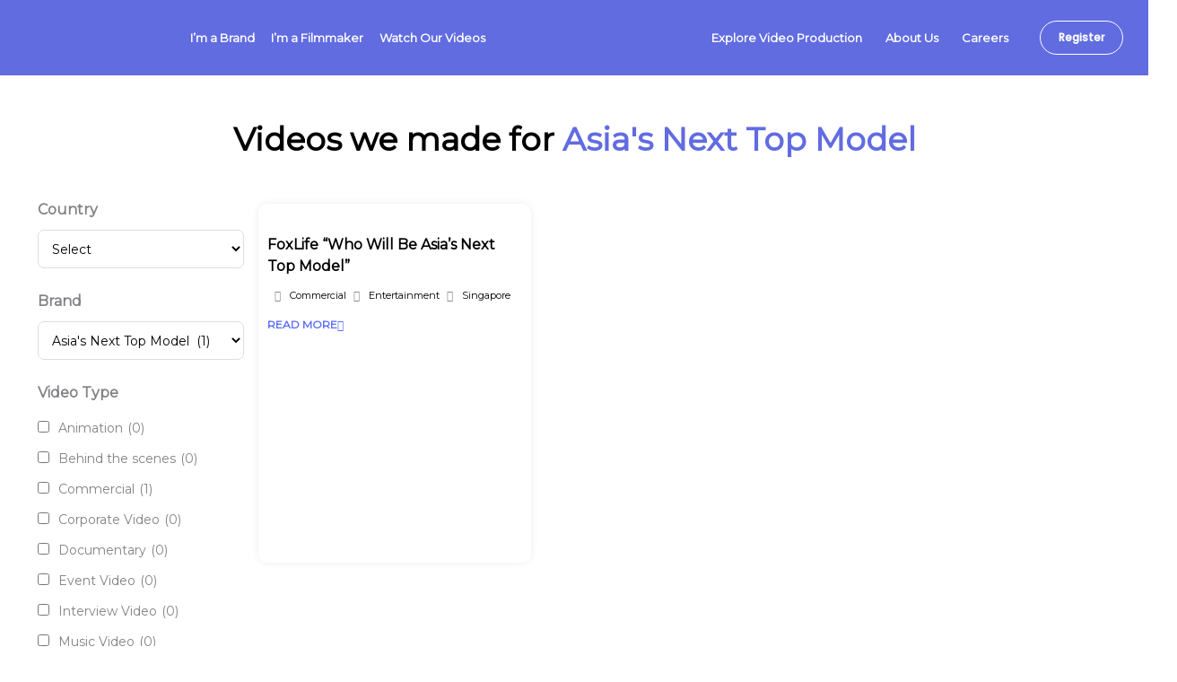

--- FILE ---
content_type: text/html; charset=UTF-8
request_url: https://filma.io/brand/asias-next-top-model/
body_size: 69410
content:
<!DOCTYPE html>
<html lang="en-US">
<head>
<meta charset="UTF-8">
<meta name="viewport" content="width=device-width, initial-scale=1">
	<link rel="profile" href="https://gmpg.org/xfn/11"> 
	<title>Asia's Next Top Model&#039;s videos produced by Filma Global Video Production Company</title>
<meta name="description" content="View all the videos we produced for Asia's Next Top Model by the Filma Global Video Production team.">
<meta name="robots" content="index, follow, max-snippet:-1, max-image-preview:large, max-video-preview:-1">
<link rel="canonical" href="https://filma.io/brand/asias-next-top-model/">
<meta property="og:url" content="https://filma.io/brand/asias-next-top-model/">
<meta property="og:site_name" content="Filma">
<meta property="og:locale" content="en_US">
<meta property="og:type" content="object">
<meta property="og:title" content="Asia&#039;s Next Top Model&#039;s videos produced by Filma Global Video Production Company">
<meta property="og:description" content="View all the videos we produced for Asia&#039;s Next Top Model by the Filma Global Video Production team.">
<meta property="og:image" content="https://filma.io/wp-content/uploads/2021/02/FILMA-ICON-WHITE-ON-BLUE-INVERTED-250.png">
<meta property="og:image:secure_url" content="https://filma.io/wp-content/uploads/2021/02/FILMA-ICON-WHITE-ON-BLUE-INVERTED-250.png">
<meta property="og:image:width" content="250">
<meta property="og:image:height" content="250">
<meta name="twitter:card" content="summary">
<meta name="twitter:title" content="Asia&#039;s Next Top Model&#039;s videos produced by Filma Global Video Production Company">
<meta name="twitter:description" content="View all the videos we produced for Asia&#039;s Next Top Model by the Filma Global Video Production team.">
<link rel='dns-prefetch' href='//js-na2.hs-scripts.com' />
<link rel='dns-prefetch' href='//accounts.google.com' />
<link rel='dns-prefetch' href='//www.google.com' />
<link rel='dns-prefetch' href='//fonts.googleapis.com' />
<link rel="alternate" type="application/rss+xml" title="Filma &raquo; Feed" href="https://filma.io/feed/" />
<link rel="alternate" type="application/rss+xml" title="Filma &raquo; Comments Feed" href="https://filma.io/comments/feed/" />
<link rel="alternate" type="application/rss+xml" title="Filma &raquo; Asia&#039;s Next Top Model Brand Feed" href="https://filma.io/brand/asias-next-top-model/feed/" />
		<style id="content-control-block-styles">
			@media (max-width: 640px) {
	.cc-hide-on-mobile {
		display: none !important;
	}
}
@media (min-width: 641px) and (max-width: 920px) {
	.cc-hide-on-tablet {
		display: none !important;
	}
}
@media (min-width: 921px) and (max-width: 1440px) {
	.cc-hide-on-desktop {
		display: none !important;
	}
}		</style>
		<style id='wp-img-auto-sizes-contain-inline-css'>
img:is([sizes=auto i],[sizes^="auto," i]){contain-intrinsic-size:3000px 1500px}
/*# sourceURL=wp-img-auto-sizes-contain-inline-css */
</style>

<link rel='stylesheet' id='astra-theme-css-css' href='https://filma.io/wp-content/themes/astra/assets/css/minified/style.min.css?ver=4.11.18' media='all' />
<style id='astra-theme-css-inline-css'>
.ast-no-sidebar .entry-content .alignfull {margin-left: calc( -50vw + 50%);margin-right: calc( -50vw + 50%);max-width: 100vw;width: 100vw;}.ast-no-sidebar .entry-content .alignwide {margin-left: calc(-41vw + 50%);margin-right: calc(-41vw + 50%);max-width: unset;width: unset;}.ast-no-sidebar .entry-content .alignfull .alignfull,.ast-no-sidebar .entry-content .alignfull .alignwide,.ast-no-sidebar .entry-content .alignwide .alignfull,.ast-no-sidebar .entry-content .alignwide .alignwide,.ast-no-sidebar .entry-content .wp-block-column .alignfull,.ast-no-sidebar .entry-content .wp-block-column .alignwide{width: 100%;margin-left: auto;margin-right: auto;}.wp-block-gallery,.blocks-gallery-grid {margin: 0;}.wp-block-separator {max-width: 100px;}.wp-block-separator.is-style-wide,.wp-block-separator.is-style-dots {max-width: none;}.entry-content .has-2-columns .wp-block-column:first-child {padding-right: 10px;}.entry-content .has-2-columns .wp-block-column:last-child {padding-left: 10px;}@media (max-width: 782px) {.entry-content .wp-block-columns .wp-block-column {flex-basis: 100%;}.entry-content .has-2-columns .wp-block-column:first-child {padding-right: 0;}.entry-content .has-2-columns .wp-block-column:last-child {padding-left: 0;}}body .entry-content .wp-block-latest-posts {margin-left: 0;}body .entry-content .wp-block-latest-posts li {list-style: none;}.ast-no-sidebar .ast-container .entry-content .wp-block-latest-posts {margin-left: 0;}.ast-header-break-point .entry-content .alignwide {margin-left: auto;margin-right: auto;}.entry-content .blocks-gallery-item img {margin-bottom: auto;}.wp-block-pullquote {border-top: 4px solid #555d66;border-bottom: 4px solid #555d66;color: #40464d;}:root{--ast-post-nav-space:0;--ast-container-default-xlg-padding:6.67em;--ast-container-default-lg-padding:5.67em;--ast-container-default-slg-padding:4.34em;--ast-container-default-md-padding:3.34em;--ast-container-default-sm-padding:6.67em;--ast-container-default-xs-padding:2.4em;--ast-container-default-xxs-padding:1.4em;--ast-code-block-background:#EEEEEE;--ast-comment-inputs-background:#FAFAFA;--ast-normal-container-width:1200px;--ast-narrow-container-width:750px;--ast-blog-title-font-weight:normal;--ast-blog-meta-weight:inherit;--ast-global-color-primary:var(--ast-global-color-5);--ast-global-color-secondary:var(--ast-global-color-4);--ast-global-color-alternate-background:var(--ast-global-color-7);--ast-global-color-subtle-background:var(--ast-global-color-6);--ast-bg-style-guide:var( --ast-global-color-secondary,--ast-global-color-5 );--ast-shadow-style-guide:0px 0px 4px 0 #00000057;--ast-global-dark-bg-style:#fff;--ast-global-dark-lfs:#fbfbfb;--ast-widget-bg-color:#fafafa;--ast-wc-container-head-bg-color:#fbfbfb;--ast-title-layout-bg:#eeeeee;--ast-search-border-color:#e7e7e7;--ast-lifter-hover-bg:#e6e6e6;--ast-gallery-block-color:#000;--srfm-color-input-label:var(--ast-global-color-2);}html{font-size:87.5%;}a,.page-title{color:var(--ast-global-color-5);}a:hover,a:focus{color:var(--ast-global-color-5);}body,button,input,select,textarea,.ast-button,.ast-custom-button{font-family:'Montserrat',sans-serif;font-weight:400;font-size:14px;font-size:1rem;line-height:var(--ast-body-line-height,1.72em);}blockquote{color:#000000;}h1,h2,h3,h4,h5,h6,.entry-content :where(h1,h2,h3,h4,h5,h6),.entry-content :where(h1,h2,h3,h4,h5,h6) a,.site-title,.site-title a{font-family:'Montserrat',sans-serif;font-weight:400;}.ast-site-identity .site-title a{color:var(--ast-global-color-2);}.site-title{font-size:35px;font-size:2.5rem;display:none;}header .custom-logo-link img{max-width:120px;width:120px;}.astra-logo-svg{width:120px;}.site-header .site-description{font-size:15px;font-size:1.0714285714286rem;display:none;}.entry-title{font-size:30px;font-size:2.1428571428571rem;}.archive .ast-article-post .ast-article-inner,.blog .ast-article-post .ast-article-inner,.archive .ast-article-post .ast-article-inner:hover,.blog .ast-article-post .ast-article-inner:hover{overflow:hidden;}h1,.entry-content :where(h1),.entry-content :where(h1) a{font-size:60px;font-size:4.2857142857143rem;font-family:'Montserrat',sans-serif;line-height:1.4em;}h2,.entry-content :where(h2),.entry-content :where(h2) a{font-size:40px;font-size:2.8571428571429rem;font-family:'Montserrat',sans-serif;line-height:1.3em;}h3,.entry-content :where(h3),.entry-content :where(h3) a{font-size:21px;font-size:1.5rem;font-family:'Montserrat',sans-serif;line-height:1.3em;}h4,.entry-content :where(h4),.entry-content :where(h4) a{font-size:20px;font-size:1.4285714285714rem;line-height:1.2em;font-family:'Montserrat',sans-serif;}h5,.entry-content :where(h5),.entry-content :where(h5) a{font-size:15px;font-size:1.0714285714286rem;line-height:1.2em;font-family:'Montserrat',sans-serif;}h6,.entry-content :where(h6),.entry-content :where(h6) a{font-size:12px;font-size:0.85714285714286rem;line-height:1.25em;font-family:'Montserrat',sans-serif;}::selection{background-color:var(--ast-global-color-5);color:#000000;}body,h1,h2,h3,h4,h5,h6,.entry-title a,.entry-content :where(h1,h2,h3,h4,h5,h6),.entry-content :where(h1,h2,h3,h4,h5,h6) a{color:#000000;}.tagcloud a:hover,.tagcloud a:focus,.tagcloud a.current-item{color:#000000;border-color:var(--ast-global-color-5);background-color:var(--ast-global-color-5);}input:focus,input[type="text"]:focus,input[type="email"]:focus,input[type="url"]:focus,input[type="password"]:focus,input[type="reset"]:focus,input[type="search"]:focus,textarea:focus{border-color:var(--ast-global-color-5);}input[type="radio"]:checked,input[type=reset],input[type="checkbox"]:checked,input[type="checkbox"]:hover:checked,input[type="checkbox"]:focus:checked,input[type=range]::-webkit-slider-thumb{border-color:var(--ast-global-color-5);background-color:var(--ast-global-color-5);box-shadow:none;}.site-footer a:hover + .post-count,.site-footer a:focus + .post-count{background:var(--ast-global-color-5);border-color:var(--ast-global-color-5);}.single .nav-links .nav-previous,.single .nav-links .nav-next{color:var(--ast-global-color-5);}.entry-meta,.entry-meta *{line-height:1.45;color:var(--ast-global-color-5);}.entry-meta a:not(.ast-button):hover,.entry-meta a:not(.ast-button):hover *,.entry-meta a:not(.ast-button):focus,.entry-meta a:not(.ast-button):focus *,.page-links > .page-link,.page-links .page-link:hover,.post-navigation a:hover{color:var(--ast-global-color-5);}#cat option,.secondary .calendar_wrap thead a,.secondary .calendar_wrap thead a:visited{color:var(--ast-global-color-5);}.secondary .calendar_wrap #today,.ast-progress-val span{background:var(--ast-global-color-5);}.secondary a:hover + .post-count,.secondary a:focus + .post-count{background:var(--ast-global-color-5);border-color:var(--ast-global-color-5);}.calendar_wrap #today > a{color:#000000;}.page-links .page-link,.single .post-navigation a{color:var(--ast-global-color-5);}.ast-search-menu-icon .search-form button.search-submit{padding:0 4px;}.ast-search-menu-icon form.search-form{padding-right:0;}.ast-header-search .ast-search-menu-icon.ast-dropdown-active .search-form,.ast-header-search .ast-search-menu-icon.ast-dropdown-active .search-field:focus{transition:all 0.2s;}.search-form input.search-field:focus{outline:none;}.widget-title,.widget .wp-block-heading{font-size:20px;font-size:1.4285714285714rem;color:#000000;}.single .ast-author-details .author-title{color:var(--ast-global-color-5);}.ast-search-menu-icon.slide-search a:focus-visible:focus-visible,.astra-search-icon:focus-visible,#close:focus-visible,a:focus-visible,.ast-menu-toggle:focus-visible,.site .skip-link:focus-visible,.wp-block-loginout input:focus-visible,.wp-block-search.wp-block-search__button-inside .wp-block-search__inside-wrapper,.ast-header-navigation-arrow:focus-visible,.ast-orders-table__row .ast-orders-table__cell:focus-visible,a#ast-apply-coupon:focus-visible,#ast-apply-coupon:focus-visible,#close:focus-visible,.button.search-submit:focus-visible,#search_submit:focus,.normal-search:focus-visible,.ast-header-account-wrap:focus-visible,.astra-cart-drawer-close:focus,.ast-single-variation:focus,.ast-button:focus{outline-style:dotted;outline-color:inherit;outline-width:thin;}input:focus,input[type="text"]:focus,input[type="email"]:focus,input[type="url"]:focus,input[type="password"]:focus,input[type="reset"]:focus,input[type="search"]:focus,input[type="number"]:focus,textarea:focus,.wp-block-search__input:focus,[data-section="section-header-mobile-trigger"] .ast-button-wrap .ast-mobile-menu-trigger-minimal:focus,.ast-mobile-popup-drawer.active .menu-toggle-close:focus,#ast-scroll-top:focus,#coupon_code:focus,#ast-coupon-code:focus{border-style:dotted;border-color:inherit;border-width:thin;}input{outline:none;}.main-header-menu .menu-link,.ast-header-custom-item a{color:#000000;}.main-header-menu .menu-item:hover > .menu-link,.main-header-menu .menu-item:hover > .ast-menu-toggle,.main-header-menu .ast-masthead-custom-menu-items a:hover,.main-header-menu .menu-item.focus > .menu-link,.main-header-menu .menu-item.focus > .ast-menu-toggle,.main-header-menu .current-menu-item > .menu-link,.main-header-menu .current-menu-ancestor > .menu-link,.main-header-menu .current-menu-item > .ast-menu-toggle,.main-header-menu .current-menu-ancestor > .ast-menu-toggle{color:var(--ast-global-color-5);}.header-main-layout-3 .ast-main-header-bar-alignment{margin-right:auto;}.header-main-layout-2 .site-header-section-left .ast-site-identity{text-align:left;}.site-logo-img img{ transition:all 0.2s linear;}body .ast-oembed-container *{position:absolute;top:0;width:100%;height:100%;left:0;}body .wp-block-embed-pocket-casts .ast-oembed-container *{position:unset;}.ast-header-break-point .ast-mobile-menu-buttons-minimal.menu-toggle{background:transparent;color:#616ce1;}.ast-header-break-point .ast-mobile-menu-buttons-outline.menu-toggle{background:transparent;border:1px solid #616ce1;color:#616ce1;}.ast-header-break-point .ast-mobile-menu-buttons-fill.menu-toggle{background:#616ce1;color:#ffffff;}.ast-single-post-featured-section + article {margin-top: 2em;}.site-content .ast-single-post-featured-section img {width: 100%;overflow: hidden;object-fit: cover;}.site > .ast-single-related-posts-container {margin-top: 0;}@media (min-width: 769px) {.ast-desktop .ast-container--narrow {max-width: var(--ast-narrow-container-width);margin: 0 auto;}}.ast-page-builder-template .hentry {margin: 0;}.ast-page-builder-template .site-content > .ast-container {max-width: 100%;padding: 0;}.ast-page-builder-template .site .site-content #primary {padding: 0;margin: 0;}.ast-page-builder-template .no-results {text-align: center;margin: 4em auto;}.ast-page-builder-template .ast-pagination {padding: 2em;}.ast-page-builder-template .entry-header.ast-no-title.ast-no-thumbnail {margin-top: 0;}.ast-page-builder-template .entry-header.ast-header-without-markup {margin-top: 0;margin-bottom: 0;}.ast-page-builder-template .entry-header.ast-no-title.ast-no-meta {margin-bottom: 0;}.ast-page-builder-template.single .post-navigation {padding-bottom: 2em;}.ast-page-builder-template.single-post .site-content > .ast-container {max-width: 100%;}.ast-page-builder-template .entry-header {margin-top: 4em;margin-left: auto;margin-right: auto;padding-left: 20px;padding-right: 20px;}.single.ast-page-builder-template .entry-header {padding-left: 20px;padding-right: 20px;}.ast-page-builder-template .ast-archive-description {margin: 4em auto 0;padding-left: 20px;padding-right: 20px;}.ast-page-builder-template.ast-no-sidebar .entry-content .alignwide {margin-left: 0;margin-right: 0;}.ast-small-footer{color:#000000;}.ast-small-footer > .ast-footer-overlay{background-color:#ffffff;;}.ast-small-footer a{color:#075aae;}.ast-small-footer a:hover{color:#000000;}.footer-adv .footer-adv-overlay{border-top-style:solid;border-top-color:#7a7a7a;}.wp-block-buttons.aligncenter{justify-content:center;}@media (max-width:782px){.entry-content .wp-block-columns .wp-block-column{margin-left:0px;}}.wp-block-image.aligncenter{margin-left:auto;margin-right:auto;}.wp-block-table.aligncenter{margin-left:auto;margin-right:auto;}.wp-block-buttons .wp-block-button.is-style-outline .wp-block-button__link.wp-element-button,.ast-outline-button,.wp-block-uagb-buttons-child .uagb-buttons-repeater.ast-outline-button{border-top-width:2px;border-right-width:2px;border-bottom-width:2px;border-left-width:2px;font-family:'Poppins',sans-serif;font-weight:400;font-size:15px;font-size:1.0714285714286rem;line-height:1em;border-top-left-radius:0px;border-top-right-radius:0px;border-bottom-right-radius:0px;border-bottom-left-radius:0px;}.wp-block-button .wp-block-button__link.wp-element-button.is-style-outline:not(.has-background),.wp-block-button.is-style-outline>.wp-block-button__link.wp-element-button:not(.has-background),.ast-outline-button{background-color:transparent;}.entry-content[data-ast-blocks-layout] > figure{margin-bottom:1em;}.elementor-widget-container .elementor-loop-container .e-loop-item[data-elementor-type="loop-item"]{width:100%;}@media (max-width:768px){.ast-left-sidebar #content > .ast-container{display:flex;flex-direction:column-reverse;width:100%;}.ast-separate-container .ast-article-post,.ast-separate-container .ast-article-single{padding:1.5em 2.14em;}.ast-author-box img.avatar{margin:20px 0 0 0;}}@media (min-width:769px){.ast-separate-container.ast-right-sidebar #primary,.ast-separate-container.ast-left-sidebar #primary{border:0;}.search-no-results.ast-separate-container #primary{margin-bottom:4em;}}.elementor-widget-button .elementor-button{border-style:solid;text-decoration:none;border-top-width:0;border-right-width:0;border-left-width:0;border-bottom-width:0;}body .elementor-button.elementor-size-sm,body .elementor-button.elementor-size-xs,body .elementor-button.elementor-size-md,body .elementor-button.elementor-size-lg,body .elementor-button.elementor-size-xl,body .elementor-button{border-top-left-radius:0px;border-top-right-radius:0px;border-bottom-right-radius:0px;border-bottom-left-radius:0px;}.elementor-widget-button .elementor-button{border-color:var(--ast-global-color-5);background-color:var(--ast-global-color-5);}.elementor-widget-button .elementor-button:hover,.elementor-widget-button .elementor-button:focus{color:#000000;background-color:var(--ast-global-color-5);border-color:var(--ast-global-color-5);}.wp-block-button .wp-block-button__link ,.elementor-widget-button .elementor-button,.elementor-widget-button .elementor-button:visited{color:#000000;}.elementor-widget-button .elementor-button{font-family:'Poppins',sans-serif;font-weight:400;font-size:15px;font-size:1.0714285714286rem;line-height:1em;}body .elementor-button.elementor-size-sm,body .elementor-button.elementor-size-xs,body .elementor-button.elementor-size-md,body .elementor-button.elementor-size-lg,body .elementor-button.elementor-size-xl,body .elementor-button{font-size:15px;font-size:1.0714285714286rem;}.wp-block-button .wp-block-button__link:hover,.wp-block-button .wp-block-button__link:focus{color:#000000;background-color:var(--ast-global-color-5);border-color:var(--ast-global-color-5);}.elementor-widget-heading h1.elementor-heading-title{line-height:1.4em;}.elementor-widget-heading h2.elementor-heading-title{line-height:1.3em;}.elementor-widget-heading h3.elementor-heading-title{line-height:1.3em;}.elementor-widget-heading h4.elementor-heading-title{line-height:1.2em;}.elementor-widget-heading h5.elementor-heading-title{line-height:1.2em;}.elementor-widget-heading h6.elementor-heading-title{line-height:1.25em;}.wp-block-button .wp-block-button__link{border-top-width:0;border-right-width:0;border-left-width:0;border-bottom-width:0;border-color:var(--ast-global-color-5);background-color:var(--ast-global-color-5);color:#000000;font-family:'Poppins',sans-serif;font-weight:400;line-height:1em;font-size:15px;font-size:1.0714285714286rem;border-top-left-radius:0px;border-top-right-radius:0px;border-bottom-right-radius:0px;border-bottom-left-radius:0px;}.menu-toggle,button,.ast-button,.ast-custom-button,.button,input#submit,input[type="button"],input[type="submit"],input[type="reset"]{border-style:solid;border-top-width:0;border-right-width:0;border-left-width:0;border-bottom-width:0;color:#000000;border-color:var(--ast-global-color-5);background-color:var(--ast-global-color-5);font-family:'Poppins',sans-serif;font-weight:400;font-size:15px;font-size:1.0714285714286rem;line-height:1em;border-top-left-radius:0px;border-top-right-radius:0px;border-bottom-right-radius:0px;border-bottom-left-radius:0px;}button:focus,.menu-toggle:hover,button:hover,.ast-button:hover,.ast-custom-button:hover .button:hover,.ast-custom-button:hover ,input[type=reset]:hover,input[type=reset]:focus,input#submit:hover,input#submit:focus,input[type="button"]:hover,input[type="button"]:focus,input[type="submit"]:hover,input[type="submit"]:focus{color:#000000;background-color:var(--ast-global-color-5);border-color:var(--ast-global-color-5);}@media (max-width:768px){.ast-mobile-header-stack .main-header-bar .ast-search-menu-icon{display:inline-block;}.ast-header-break-point.ast-header-custom-item-outside .ast-mobile-header-stack .main-header-bar .ast-search-icon{margin:0;}.ast-comment-avatar-wrap img{max-width:2.5em;}.ast-comment-meta{padding:0 1.8888em 1.3333em;}.ast-separate-container .ast-comment-list li.depth-1{padding:1.5em 2.14em;}.ast-separate-container .comment-respond{padding:2em 2.14em;}}@media (min-width:544px){.ast-container{max-width:100%;}}@media (max-width:544px){.ast-separate-container .ast-article-post,.ast-separate-container .ast-article-single,.ast-separate-container .comments-title,.ast-separate-container .ast-archive-description{padding:1.5em 1em;}.ast-separate-container #content .ast-container{padding-left:0.54em;padding-right:0.54em;}.ast-separate-container .ast-comment-list .bypostauthor{padding:.5em;}.ast-search-menu-icon.ast-dropdown-active .search-field{width:170px;}.site-branding img,.site-header .site-logo-img .custom-logo-link img{max-width:100%;}}.main-header-bar .button-custom-menu-item .ast-custom-button-link .ast-custom-button,.ast-theme-transparent-header .main-header-bar .button-custom-menu-item .ast-custom-button-link .ast-custom-button{font-family:inherit;font-weight:inherit;line-height:1;}.main-header-bar .button-custom-menu-item .ast-custom-button-link .ast-custom-button{color:#616ce1;background-color:#ffffff;padding-top:13px;padding-bottom:13px;padding-left:12px;padding-right:12px;border-top-left-radius:0px;border-top-right-radius:0px;border-bottom-right-radius:0px;border-bottom-left-radius:0px;border-style:solid;border-color:#616ce1;border-top-width:1px;border-right-width:1px;border-left-width:1px;border-bottom-width:1px;}.ast-theme-transparent-header .main-header-bar .button-custom-menu-item .ast-custom-button-link .ast-custom-button{border-style:solid;} #ast-mobile-header .ast-site-header-cart-li a{pointer-events:none;}.ast-no-sidebar.ast-separate-container .entry-content .alignfull {margin-left: -6.67em;margin-right: -6.67em;width: auto;}@media (max-width: 1200px) {.ast-no-sidebar.ast-separate-container .entry-content .alignfull {margin-left: -2.4em;margin-right: -2.4em;}}@media (max-width: 768px) {.ast-no-sidebar.ast-separate-container .entry-content .alignfull {margin-left: -2.14em;margin-right: -2.14em;}}@media (max-width: 544px) {.ast-no-sidebar.ast-separate-container .entry-content .alignfull {margin-left: -1em;margin-right: -1em;}}.ast-no-sidebar.ast-separate-container .entry-content .alignwide {margin-left: -20px;margin-right: -20px;}.ast-no-sidebar.ast-separate-container .entry-content .wp-block-column .alignfull,.ast-no-sidebar.ast-separate-container .entry-content .wp-block-column .alignwide {margin-left: auto;margin-right: auto;width: 100%;}@media (max-width:768px){.site-title{display:none;}.site-header .site-description{display:none;}h1,.entry-content :where(h1),.entry-content :where(h1) a{font-size:35px;}h2,.entry-content :where(h2),.entry-content :where(h2) a{font-size:25px;}h3,.entry-content :where(h3),.entry-content :where(h3) a{font-size:20px;}.astra-logo-svg{width:135px;}header .custom-logo-link img,.ast-header-break-point .site-logo-img .custom-mobile-logo-link img{max-width:135px;width:135px;}}@media (max-width:544px){.site-title{display:none;}.site-header .site-description{display:none;}h1,.entry-content :where(h1),.entry-content :where(h1) a{font-size:30px;}h2,.entry-content :where(h2),.entry-content :where(h2) a{font-size:25px;}h3,.entry-content :where(h3),.entry-content :where(h3) a{font-size:20px;}header .custom-logo-link img,.ast-header-break-point .site-branding img,.ast-header-break-point .custom-logo-link img{max-width:130px;width:130px;}.astra-logo-svg{width:130px;}.ast-header-break-point .site-logo-img .custom-mobile-logo-link img{max-width:130px;}}@media (max-width:768px){html{font-size:79.8%;}}@media (max-width:544px){html{font-size:79.8%;}}@media (min-width:769px){.ast-container{max-width:1240px;}}@font-face {font-family: "Astra";src: url(https://filma.io/wp-content/themes/astra/assets/fonts/astra.woff) format("woff"),url(https://filma.io/wp-content/themes/astra/assets/fonts/astra.ttf) format("truetype"),url(https://filma.io/wp-content/themes/astra/assets/fonts/astra.svg#astra) format("svg");font-weight: normal;font-style: normal;font-display: fallback;}@media (max-width:921px) {.main-header-bar .main-header-bar-navigation{display:none;}}@media (min-width:769px){.single-post .site-content > .ast-container{max-width:1100px;}}.ast-blog-layout-classic-grid .ast-article-inner{box-shadow:0px 6px 15px -2px rgba(16,24,40,0.05);}.ast-separate-container .ast-blog-layout-classic-grid .ast-article-inner,.ast-plain-container .ast-blog-layout-classic-grid .ast-article-inner{height:100%;}.ast-blog-layout-6-grid .ast-blog-featured-section:before { content: ""; }.cat-links.badge a,.tags-links.badge a {padding: 4px 8px;border-radius: 3px;font-weight: 400;}.cat-links.underline a,.tags-links.underline a{text-decoration: underline;}.ast-desktop .main-header-menu.submenu-with-border .sub-menu,.ast-desktop .main-header-menu.submenu-with-border .astra-full-megamenu-wrapper{border-color:#c4c4c4;}.ast-desktop .main-header-menu.submenu-with-border .sub-menu{border-style:solid;}.ast-desktop .main-header-menu.submenu-with-border .sub-menu .menu-link,.ast-desktop .main-header-menu.submenu-with-border .children .menu-link{border-bottom-width:1px;border-style:solid;border-color:#eaeaea;}.site .comments-area{padding-bottom:3em;}.ast-header-break-point .main-navigation ul .button-custom-menu-item .menu-link {padding: 0 20px;display: inline-block;width: 100%;border-bottom-width: 1px;border-style: solid;border-color: #eaeaea;}.button-custom-menu-item .ast-custom-button-link .ast-custom-button {font-size: inherit;font-family: inherit;font-weight: inherit;}.button-custom-menu-item .ast-custom-button-link .ast-custom-button:hover {transition: all 0.1s ease-in-out;}.ast-header-break-point.ast-header-custom-item-inside .main-header-bar .main-header-bar-navigation .ast-search-icon {display: none;}.ast-header-break-point.ast-header-custom-item-inside .main-header-bar .ast-search-menu-icon .search-form {padding: 0;display: block;overflow: hidden;}.ast-header-break-point .ast-header-custom-item .widget:last-child {margin-bottom: 1em;}.ast-header-custom-item .widget {margin: 0.5em;display: inline-block;vertical-align: middle;}.ast-header-custom-item .widget p {margin-bottom: 0;}.ast-header-custom-item .widget li {width: auto;}.ast-header-custom-item-inside .button-custom-menu-item .menu-link {display: none;}.ast-header-custom-item-inside.ast-header-break-point .button-custom-menu-item .ast-custom-button-link {display: none;}.ast-header-custom-item-inside.ast-header-break-point .button-custom-menu-item .menu-link {display: block;}.ast-header-break-point.ast-header-custom-item-outside .main-header-bar .ast-search-icon {margin-right: 1em;}.ast-header-break-point.ast-header-custom-item-inside .main-header-bar .ast-search-menu-icon .search-field,.ast-header-break-point.ast-header-custom-item-inside .main-header-bar .ast-search-menu-icon.ast-inline-search .search-field {width: 100%;padding-right: 5.5em;}.ast-header-break-point.ast-header-custom-item-inside .main-header-bar .ast-search-menu-icon .search-submit {display: block;position: absolute;height: 100%;top: 0;right: 0;padding: 0 1em;border-radius: 0;}.ast-header-break-point .ast-header-custom-item .ast-masthead-custom-menu-items {padding-left: 20px;padding-right: 20px;margin-bottom: 1em;margin-top: 1em;}.ast-header-custom-item-inside.ast-header-break-point .button-custom-menu-item {padding-left: 0;padding-right: 0;margin-top: 0;margin-bottom: 0;}.astra-icon-down_arrow::after {content: "\e900";font-family: Astra;}.astra-icon-close::after {content: "\e5cd";font-family: Astra;}.astra-icon-drag_handle::after {content: "\e25d";font-family: Astra;}.astra-icon-format_align_justify::after {content: "\e235";font-family: Astra;}.astra-icon-menu::after {content: "\e5d2";font-family: Astra;}.astra-icon-reorder::after {content: "\e8fe";font-family: Astra;}.astra-icon-search::after {content: "\e8b6";font-family: Astra;}.astra-icon-zoom_in::after {content: "\e56b";font-family: Astra;}.astra-icon-check-circle::after {content: "\e901";font-family: Astra;}.astra-icon-shopping-cart::after {content: "\f07a";font-family: Astra;}.astra-icon-shopping-bag::after {content: "\f290";font-family: Astra;}.astra-icon-shopping-basket::after {content: "\f291";font-family: Astra;}.astra-icon-circle-o::after {content: "\e903";font-family: Astra;}.astra-icon-certificate::after {content: "\e902";font-family: Astra;}blockquote {padding: 1.2em;}:root .has-ast-global-color-0-color{color:var(--ast-global-color-0);}:root .has-ast-global-color-0-background-color{background-color:var(--ast-global-color-0);}:root .wp-block-button .has-ast-global-color-0-color{color:var(--ast-global-color-0);}:root .wp-block-button .has-ast-global-color-0-background-color{background-color:var(--ast-global-color-0);}:root .has-ast-global-color-1-color{color:var(--ast-global-color-1);}:root .has-ast-global-color-1-background-color{background-color:var(--ast-global-color-1);}:root .wp-block-button .has-ast-global-color-1-color{color:var(--ast-global-color-1);}:root .wp-block-button .has-ast-global-color-1-background-color{background-color:var(--ast-global-color-1);}:root .has-ast-global-color-2-color{color:var(--ast-global-color-2);}:root .has-ast-global-color-2-background-color{background-color:var(--ast-global-color-2);}:root .wp-block-button .has-ast-global-color-2-color{color:var(--ast-global-color-2);}:root .wp-block-button .has-ast-global-color-2-background-color{background-color:var(--ast-global-color-2);}:root .has-ast-global-color-3-color{color:var(--ast-global-color-3);}:root .has-ast-global-color-3-background-color{background-color:var(--ast-global-color-3);}:root .wp-block-button .has-ast-global-color-3-color{color:var(--ast-global-color-3);}:root .wp-block-button .has-ast-global-color-3-background-color{background-color:var(--ast-global-color-3);}:root .has-ast-global-color-4-color{color:var(--ast-global-color-4);}:root .has-ast-global-color-4-background-color{background-color:var(--ast-global-color-4);}:root .wp-block-button .has-ast-global-color-4-color{color:var(--ast-global-color-4);}:root .wp-block-button .has-ast-global-color-4-background-color{background-color:var(--ast-global-color-4);}:root .has-ast-global-color-5-color{color:var(--ast-global-color-5);}:root .has-ast-global-color-5-background-color{background-color:var(--ast-global-color-5);}:root .wp-block-button .has-ast-global-color-5-color{color:var(--ast-global-color-5);}:root .wp-block-button .has-ast-global-color-5-background-color{background-color:var(--ast-global-color-5);}:root .has-ast-global-color-6-color{color:var(--ast-global-color-6);}:root .has-ast-global-color-6-background-color{background-color:var(--ast-global-color-6);}:root .wp-block-button .has-ast-global-color-6-color{color:var(--ast-global-color-6);}:root .wp-block-button .has-ast-global-color-6-background-color{background-color:var(--ast-global-color-6);}:root .has-ast-global-color-7-color{color:var(--ast-global-color-7);}:root .has-ast-global-color-7-background-color{background-color:var(--ast-global-color-7);}:root .wp-block-button .has-ast-global-color-7-color{color:var(--ast-global-color-7);}:root .wp-block-button .has-ast-global-color-7-background-color{background-color:var(--ast-global-color-7);}:root .has-ast-global-color-8-color{color:var(--ast-global-color-8);}:root .has-ast-global-color-8-background-color{background-color:var(--ast-global-color-8);}:root .wp-block-button .has-ast-global-color-8-color{color:var(--ast-global-color-8);}:root .wp-block-button .has-ast-global-color-8-background-color{background-color:var(--ast-global-color-8);}:root{--ast-global-color-0:#0170B9;--ast-global-color-1:#3a3a3a;--ast-global-color-2:#3a3a3a;--ast-global-color-3:#4B4F58;--ast-global-color-4:#F5F5F5;--ast-global-color-5:#FFFFFF;--ast-global-color-6:#E5E5E5;--ast-global-color-7:#424242;--ast-global-color-8:#000000;}:root {--ast-border-color : #dddddd;}.ast-archive-entry-banner {-js-display: flex;display: flex;flex-direction: column;justify-content: center;text-align: center;position: relative;background: var(--ast-title-layout-bg);}.ast-archive-entry-banner[data-banner-width-type="custom"] {margin: 0 auto;width: 100%;}.ast-archive-entry-banner[data-banner-layout="layout-1"] {background: inherit;padding: 20px 0;text-align: left;}body.archive .ast-archive-description{max-width:1200px;width:100%;text-align:left;padding-top:3em;padding-right:3em;padding-bottom:3em;padding-left:3em;}body.archive .ast-archive-description .ast-archive-title,body.archive .ast-archive-description .ast-archive-title *{font-size:40px;font-size:2.8571428571429rem;text-transform:capitalize;}body.archive .ast-archive-description > *:not(:last-child){margin-bottom:10px;}@media (max-width:768px){body.archive .ast-archive-description{text-align:left;}}@media (max-width:544px){body.archive .ast-archive-description{text-align:left;}}.ast-breadcrumbs .trail-browse,.ast-breadcrumbs .trail-items,.ast-breadcrumbs .trail-items li{display:inline-block;margin:0;padding:0;border:none;background:inherit;text-indent:0;text-decoration:none;}.ast-breadcrumbs .trail-browse{font-size:inherit;font-style:inherit;font-weight:inherit;color:inherit;}.ast-breadcrumbs .trail-items{list-style:none;}.trail-items li::after{padding:0 0.3em;content:"\00bb";}.trail-items li:last-of-type::after{display:none;}h1,h2,h3,h4,h5,h6,.entry-content :where(h1,h2,h3,h4,h5,h6){color:#000000;}.elementor-posts-container [CLASS*="ast-width-"]{width:100%;}.elementor-template-full-width .ast-container{display:block;}.elementor-screen-only,.screen-reader-text,.screen-reader-text span,.ui-helper-hidden-accessible{top:0 !important;}@media (max-width:544px){.elementor-element .elementor-wc-products .woocommerce[class*="columns-"] ul.products li.product{width:auto;margin:0;}.elementor-element .woocommerce .woocommerce-result-count{float:none;}}.ast-header-break-point .main-header-bar{border-bottom-width:1px;border-bottom-color:#f2f2f2;}@media (min-width:769px){.main-header-bar{border-bottom-width:1px;border-bottom-color:#f2f2f2;}}.ast-flex{-webkit-align-content:center;-ms-flex-line-pack:center;align-content:center;-webkit-box-align:center;-webkit-align-items:center;-moz-box-align:center;-ms-flex-align:center;align-items:center;}.main-header-bar{padding:1em 0;}.ast-site-identity{padding:0;}.header-main-layout-1 .ast-flex.main-header-container,.header-main-layout-3 .ast-flex.main-header-container{-webkit-align-content:center;-ms-flex-line-pack:center;align-content:center;-webkit-box-align:center;-webkit-align-items:center;-moz-box-align:center;-ms-flex-align:center;align-items:center;}.header-main-layout-1 .ast-flex.main-header-container,.header-main-layout-3 .ast-flex.main-header-container{-webkit-align-content:center;-ms-flex-line-pack:center;align-content:center;-webkit-box-align:center;-webkit-align-items:center;-moz-box-align:center;-ms-flex-align:center;align-items:center;}.main-header-menu .sub-menu .menu-item.menu-item-has-children > .menu-link:after{position:absolute;right:1em;top:50%;transform:translate(0,-50%) rotate(270deg);}.ast-header-break-point .main-header-bar .main-header-bar-navigation .page_item_has_children > .ast-menu-toggle::before,.ast-header-break-point .main-header-bar .main-header-bar-navigation .menu-item-has-children > .ast-menu-toggle::before,.ast-mobile-popup-drawer .main-header-bar-navigation .menu-item-has-children>.ast-menu-toggle::before,.ast-header-break-point .ast-mobile-header-wrap .main-header-bar-navigation .menu-item-has-children > .ast-menu-toggle::before{font-weight:bold;content:"\e900";font-family:Astra;text-decoration:inherit;display:inline-block;}.ast-header-break-point .main-navigation ul.sub-menu .menu-item .menu-link:before{content:"\e900";font-family:Astra;font-size:.65em;text-decoration:inherit;display:inline-block;transform:translate(0,-2px) rotateZ(270deg);margin-right:5px;}.widget_search .search-form:after{font-family:Astra;font-size:1.2em;font-weight:normal;content:"\e8b6";position:absolute;top:50%;right:15px;transform:translate(0,-50%);}.astra-search-icon::before{content:"\e8b6";font-family:Astra;font-style:normal;font-weight:normal;text-decoration:inherit;text-align:center;-webkit-font-smoothing:antialiased;-moz-osx-font-smoothing:grayscale;z-index:3;}.main-header-bar .main-header-bar-navigation .page_item_has_children > a:after,.main-header-bar .main-header-bar-navigation .menu-item-has-children > a:after,.menu-item-has-children .ast-header-navigation-arrow:after{content:"\e900";display:inline-block;font-family:Astra;font-size:.6rem;font-weight:bold;text-rendering:auto;-webkit-font-smoothing:antialiased;-moz-osx-font-smoothing:grayscale;margin-left:10px;line-height:normal;}.menu-item-has-children .sub-menu .ast-header-navigation-arrow:after{margin-left:0;}.ast-mobile-popup-drawer .main-header-bar-navigation .ast-submenu-expanded>.ast-menu-toggle::before{transform:rotateX(180deg);}.ast-header-break-point .main-header-bar-navigation .menu-item-has-children > .menu-link:after{display:none;}@media (min-width:769px){.ast-builder-menu .main-navigation > ul > li:last-child a{margin-right:0;}}.ast-separate-container .ast-article-inner{background-color:transparent;background-image:none;}.ast-separate-container .ast-article-post{background-color:#ffffff;background-image:none;}.ast-separate-container .ast-article-single:not(.ast-related-post),.ast-separate-container .error-404,.ast-separate-container .no-results,.single.ast-separate-container.ast-author-meta,.ast-separate-container .related-posts-title-wrapper,.ast-separate-container .comments-count-wrapper,.ast-box-layout.ast-plain-container .site-content,.ast-padded-layout.ast-plain-container .site-content,.ast-separate-container .ast-archive-description,.ast-separate-container .comments-area .comment-respond,.ast-separate-container .comments-area .ast-comment-list li,.ast-separate-container .comments-area .comments-title{background-color:#ffffff;background-image:none;}.ast-separate-container.ast-two-container #secondary .widget{background-color:#ffffff;background-image:none;}#ast-scroll-top {display: none;position: fixed;text-align: center;cursor: pointer;z-index: 99;width: 2.1em;height: 2.1em;line-height: 2.1;color: #ffffff;border-radius: 2px;content: "";outline: inherit;}@media (min-width: 769px) {#ast-scroll-top {content: "769";}}#ast-scroll-top .ast-icon.icon-arrow svg {margin-left: 0px;vertical-align: middle;transform: translate(0,-20%) rotate(180deg);width: 1.6em;}.ast-scroll-to-top-right {right: 30px;bottom: 30px;}.ast-scroll-to-top-left {left: 30px;bottom: 30px;}#ast-scroll-top{background-color:#fcaa42;font-size:16px;border-top-left-radius:20px;border-top-right-radius:20px;border-bottom-right-radius:20px;border-bottom-left-radius:20px;}.ast-scroll-top-icon::before{content:"\e900";font-family:Astra;text-decoration:inherit;}.ast-scroll-top-icon{transform:rotate(180deg);}@media (max-width:768px){#ast-scroll-top .ast-icon.icon-arrow svg{width:1em;}}:root{--e-global-color-astglobalcolor0:#0170B9;--e-global-color-astglobalcolor1:#3a3a3a;--e-global-color-astglobalcolor2:#3a3a3a;--e-global-color-astglobalcolor3:#4B4F58;--e-global-color-astglobalcolor4:#F5F5F5;--e-global-color-astglobalcolor5:#FFFFFF;--e-global-color-astglobalcolor6:#E5E5E5;--e-global-color-astglobalcolor7:#424242;--e-global-color-astglobalcolor8:#000000;}.ast-desktop .astra-menu-animation-slide-up>.menu-item>.astra-full-megamenu-wrapper,.ast-desktop .astra-menu-animation-slide-up>.menu-item>.sub-menu,.ast-desktop .astra-menu-animation-slide-up>.menu-item>.sub-menu .sub-menu{opacity:0;visibility:hidden;transform:translateY(.5em);transition:visibility .2s ease,transform .2s ease}.ast-desktop .astra-menu-animation-slide-up>.menu-item .menu-item.focus>.sub-menu,.ast-desktop .astra-menu-animation-slide-up>.menu-item .menu-item:hover>.sub-menu,.ast-desktop .astra-menu-animation-slide-up>.menu-item.focus>.astra-full-megamenu-wrapper,.ast-desktop .astra-menu-animation-slide-up>.menu-item.focus>.sub-menu,.ast-desktop .astra-menu-animation-slide-up>.menu-item:hover>.astra-full-megamenu-wrapper,.ast-desktop .astra-menu-animation-slide-up>.menu-item:hover>.sub-menu{opacity:1;visibility:visible;transform:translateY(0);transition:opacity .2s ease,visibility .2s ease,transform .2s ease}.ast-desktop .astra-menu-animation-slide-up>.full-width-mega.menu-item.focus>.astra-full-megamenu-wrapper,.ast-desktop .astra-menu-animation-slide-up>.full-width-mega.menu-item:hover>.astra-full-megamenu-wrapper{-js-display:flex;display:flex}.ast-desktop .astra-menu-animation-slide-down>.menu-item>.astra-full-megamenu-wrapper,.ast-desktop .astra-menu-animation-slide-down>.menu-item>.sub-menu,.ast-desktop .astra-menu-animation-slide-down>.menu-item>.sub-menu .sub-menu{opacity:0;visibility:hidden;transform:translateY(-.5em);transition:visibility .2s ease,transform .2s ease}.ast-desktop .astra-menu-animation-slide-down>.menu-item .menu-item.focus>.sub-menu,.ast-desktop .astra-menu-animation-slide-down>.menu-item .menu-item:hover>.sub-menu,.ast-desktop .astra-menu-animation-slide-down>.menu-item.focus>.astra-full-megamenu-wrapper,.ast-desktop .astra-menu-animation-slide-down>.menu-item.focus>.sub-menu,.ast-desktop .astra-menu-animation-slide-down>.menu-item:hover>.astra-full-megamenu-wrapper,.ast-desktop .astra-menu-animation-slide-down>.menu-item:hover>.sub-menu{opacity:1;visibility:visible;transform:translateY(0);transition:opacity .2s ease,visibility .2s ease,transform .2s ease}.ast-desktop .astra-menu-animation-slide-down>.full-width-mega.menu-item.focus>.astra-full-megamenu-wrapper,.ast-desktop .astra-menu-animation-slide-down>.full-width-mega.menu-item:hover>.astra-full-megamenu-wrapper{-js-display:flex;display:flex}.ast-desktop .astra-menu-animation-fade>.menu-item>.astra-full-megamenu-wrapper,.ast-desktop .astra-menu-animation-fade>.menu-item>.sub-menu,.ast-desktop .astra-menu-animation-fade>.menu-item>.sub-menu .sub-menu{opacity:0;visibility:hidden;transition:opacity ease-in-out .3s}.ast-desktop .astra-menu-animation-fade>.menu-item .menu-item.focus>.sub-menu,.ast-desktop .astra-menu-animation-fade>.menu-item .menu-item:hover>.sub-menu,.ast-desktop .astra-menu-animation-fade>.menu-item.focus>.astra-full-megamenu-wrapper,.ast-desktop .astra-menu-animation-fade>.menu-item.focus>.sub-menu,.ast-desktop .astra-menu-animation-fade>.menu-item:hover>.astra-full-megamenu-wrapper,.ast-desktop .astra-menu-animation-fade>.menu-item:hover>.sub-menu{opacity:1;visibility:visible;transition:opacity ease-in-out .3s}.ast-desktop .astra-menu-animation-fade>.full-width-mega.menu-item.focus>.astra-full-megamenu-wrapper,.ast-desktop .astra-menu-animation-fade>.full-width-mega.menu-item:hover>.astra-full-megamenu-wrapper{-js-display:flex;display:flex}.ast-desktop .menu-item.ast-menu-hover>.sub-menu.toggled-on{opacity:1;visibility:visible}
/*# sourceURL=astra-theme-css-inline-css */
</style>
<link rel='stylesheet' id='astra-google-fonts-css' href='https://fonts.googleapis.com/css?family=Montserrat%3A400%2C300%7CPoppins%3A400%2C500&#038;display=fallback&#038;ver=4.11.18' media='all' />
<link rel='stylesheet' id='hfe-widgets-style-css' href='https://filma.io/wp-content/plugins/header-footer-elementor/inc/widgets-css/frontend.css?ver=2.7.1' media='all' />
<link rel='stylesheet' id='dce-dynamic-visibility-style-css' href='https://filma.io/wp-content/plugins/dynamic-visibility-for-elementor/assets/css/dynamic-visibility.css?ver=6.0.1' media='all' />
<style id='wp-emoji-styles-inline-css'>

	img.wp-smiley, img.emoji {
		display: inline !important;
		border: none !important;
		box-shadow: none !important;
		height: 1em !important;
		width: 1em !important;
		margin: 0 0.07em !important;
		vertical-align: -0.1em !important;
		background: none !important;
		padding: 0 !important;
	}
/*# sourceURL=wp-emoji-styles-inline-css */
</style>
<link rel='stylesheet' id='wp-block-library-css' href='https://filma.io/wp-includes/css/dist/block-library/style.min.css?ver=6.9' media='all' />
<style id='safe-svg-svg-icon-style-inline-css'>
.safe-svg-cover{text-align:center}.safe-svg-cover .safe-svg-inside{display:inline-block;max-width:100%}.safe-svg-cover svg{fill:currentColor;height:100%;max-height:100%;max-width:100%;width:100%}

/*# sourceURL=https://filma.io/wp-content/plugins/safe-svg/dist/safe-svg-block-frontend.css */
</style>
<style id='wpseopress-local-business-style-inline-css'>
span.wp-block-wpseopress-local-business-field{margin-right:8px}

/*# sourceURL=https://filma.io/wp-content/plugins/wp-seopress-pro/public/editor/blocks/local-business/style-index.css */
</style>
<style id='wpseopress-table-of-contents-style-inline-css'>
.wp-block-wpseopress-table-of-contents li.active>a{font-weight:bold}

/*# sourceURL=https://filma.io/wp-content/plugins/wp-seopress-pro/public/editor/blocks/table-of-contents/style-index.css */
</style>
<link rel='stylesheet' id='content-control-block-styles-css' href='https://filma.io/wp-content/plugins/content-control/dist/style-block-editor.css?ver=2.6.5' media='all' />
<style id='global-styles-inline-css'>
:root{--wp--preset--aspect-ratio--square: 1;--wp--preset--aspect-ratio--4-3: 4/3;--wp--preset--aspect-ratio--3-4: 3/4;--wp--preset--aspect-ratio--3-2: 3/2;--wp--preset--aspect-ratio--2-3: 2/3;--wp--preset--aspect-ratio--16-9: 16/9;--wp--preset--aspect-ratio--9-16: 9/16;--wp--preset--color--black: #000000;--wp--preset--color--cyan-bluish-gray: #abb8c3;--wp--preset--color--white: #ffffff;--wp--preset--color--pale-pink: #f78da7;--wp--preset--color--vivid-red: #cf2e2e;--wp--preset--color--luminous-vivid-orange: #ff6900;--wp--preset--color--luminous-vivid-amber: #fcb900;--wp--preset--color--light-green-cyan: #7bdcb5;--wp--preset--color--vivid-green-cyan: #00d084;--wp--preset--color--pale-cyan-blue: #8ed1fc;--wp--preset--color--vivid-cyan-blue: #0693e3;--wp--preset--color--vivid-purple: #9b51e0;--wp--preset--color--ast-global-color-0: var(--ast-global-color-0);--wp--preset--color--ast-global-color-1: var(--ast-global-color-1);--wp--preset--color--ast-global-color-2: var(--ast-global-color-2);--wp--preset--color--ast-global-color-3: var(--ast-global-color-3);--wp--preset--color--ast-global-color-4: var(--ast-global-color-4);--wp--preset--color--ast-global-color-5: var(--ast-global-color-5);--wp--preset--color--ast-global-color-6: var(--ast-global-color-6);--wp--preset--color--ast-global-color-7: var(--ast-global-color-7);--wp--preset--color--ast-global-color-8: var(--ast-global-color-8);--wp--preset--gradient--vivid-cyan-blue-to-vivid-purple: linear-gradient(135deg,rgb(6,147,227) 0%,rgb(155,81,224) 100%);--wp--preset--gradient--light-green-cyan-to-vivid-green-cyan: linear-gradient(135deg,rgb(122,220,180) 0%,rgb(0,208,130) 100%);--wp--preset--gradient--luminous-vivid-amber-to-luminous-vivid-orange: linear-gradient(135deg,rgb(252,185,0) 0%,rgb(255,105,0) 100%);--wp--preset--gradient--luminous-vivid-orange-to-vivid-red: linear-gradient(135deg,rgb(255,105,0) 0%,rgb(207,46,46) 100%);--wp--preset--gradient--very-light-gray-to-cyan-bluish-gray: linear-gradient(135deg,rgb(238,238,238) 0%,rgb(169,184,195) 100%);--wp--preset--gradient--cool-to-warm-spectrum: linear-gradient(135deg,rgb(74,234,220) 0%,rgb(151,120,209) 20%,rgb(207,42,186) 40%,rgb(238,44,130) 60%,rgb(251,105,98) 80%,rgb(254,248,76) 100%);--wp--preset--gradient--blush-light-purple: linear-gradient(135deg,rgb(255,206,236) 0%,rgb(152,150,240) 100%);--wp--preset--gradient--blush-bordeaux: linear-gradient(135deg,rgb(254,205,165) 0%,rgb(254,45,45) 50%,rgb(107,0,62) 100%);--wp--preset--gradient--luminous-dusk: linear-gradient(135deg,rgb(255,203,112) 0%,rgb(199,81,192) 50%,rgb(65,88,208) 100%);--wp--preset--gradient--pale-ocean: linear-gradient(135deg,rgb(255,245,203) 0%,rgb(182,227,212) 50%,rgb(51,167,181) 100%);--wp--preset--gradient--electric-grass: linear-gradient(135deg,rgb(202,248,128) 0%,rgb(113,206,126) 100%);--wp--preset--gradient--midnight: linear-gradient(135deg,rgb(2,3,129) 0%,rgb(40,116,252) 100%);--wp--preset--font-size--small: 13px;--wp--preset--font-size--medium: 20px;--wp--preset--font-size--large: 36px;--wp--preset--font-size--x-large: 42px;--wp--preset--spacing--20: 0.44rem;--wp--preset--spacing--30: 0.67rem;--wp--preset--spacing--40: 1rem;--wp--preset--spacing--50: 1.5rem;--wp--preset--spacing--60: 2.25rem;--wp--preset--spacing--70: 3.38rem;--wp--preset--spacing--80: 5.06rem;--wp--preset--shadow--natural: 6px 6px 9px rgba(0, 0, 0, 0.2);--wp--preset--shadow--deep: 12px 12px 50px rgba(0, 0, 0, 0.4);--wp--preset--shadow--sharp: 6px 6px 0px rgba(0, 0, 0, 0.2);--wp--preset--shadow--outlined: 6px 6px 0px -3px rgb(255, 255, 255), 6px 6px rgb(0, 0, 0);--wp--preset--shadow--crisp: 6px 6px 0px rgb(0, 0, 0);}:root { --wp--style--global--content-size: var(--wp--custom--ast-content-width-size);--wp--style--global--wide-size: var(--wp--custom--ast-wide-width-size); }:where(body) { margin: 0; }.wp-site-blocks > .alignleft { float: left; margin-right: 2em; }.wp-site-blocks > .alignright { float: right; margin-left: 2em; }.wp-site-blocks > .aligncenter { justify-content: center; margin-left: auto; margin-right: auto; }:where(.wp-site-blocks) > * { margin-block-start: 24px; margin-block-end: 0; }:where(.wp-site-blocks) > :first-child { margin-block-start: 0; }:where(.wp-site-blocks) > :last-child { margin-block-end: 0; }:root { --wp--style--block-gap: 24px; }:root :where(.is-layout-flow) > :first-child{margin-block-start: 0;}:root :where(.is-layout-flow) > :last-child{margin-block-end: 0;}:root :where(.is-layout-flow) > *{margin-block-start: 24px;margin-block-end: 0;}:root :where(.is-layout-constrained) > :first-child{margin-block-start: 0;}:root :where(.is-layout-constrained) > :last-child{margin-block-end: 0;}:root :where(.is-layout-constrained) > *{margin-block-start: 24px;margin-block-end: 0;}:root :where(.is-layout-flex){gap: 24px;}:root :where(.is-layout-grid){gap: 24px;}.is-layout-flow > .alignleft{float: left;margin-inline-start: 0;margin-inline-end: 2em;}.is-layout-flow > .alignright{float: right;margin-inline-start: 2em;margin-inline-end: 0;}.is-layout-flow > .aligncenter{margin-left: auto !important;margin-right: auto !important;}.is-layout-constrained > .alignleft{float: left;margin-inline-start: 0;margin-inline-end: 2em;}.is-layout-constrained > .alignright{float: right;margin-inline-start: 2em;margin-inline-end: 0;}.is-layout-constrained > .aligncenter{margin-left: auto !important;margin-right: auto !important;}.is-layout-constrained > :where(:not(.alignleft):not(.alignright):not(.alignfull)){max-width: var(--wp--style--global--content-size);margin-left: auto !important;margin-right: auto !important;}.is-layout-constrained > .alignwide{max-width: var(--wp--style--global--wide-size);}body .is-layout-flex{display: flex;}.is-layout-flex{flex-wrap: wrap;align-items: center;}.is-layout-flex > :is(*, div){margin: 0;}body .is-layout-grid{display: grid;}.is-layout-grid > :is(*, div){margin: 0;}body{padding-top: 0px;padding-right: 0px;padding-bottom: 0px;padding-left: 0px;}a:where(:not(.wp-element-button)){text-decoration: none;}:root :where(.wp-element-button, .wp-block-button__link){background-color: #32373c;border-width: 0;color: #fff;font-family: inherit;font-size: inherit;font-style: inherit;font-weight: inherit;letter-spacing: inherit;line-height: inherit;padding-top: calc(0.667em + 2px);padding-right: calc(1.333em + 2px);padding-bottom: calc(0.667em + 2px);padding-left: calc(1.333em + 2px);text-decoration: none;text-transform: inherit;}.has-black-color{color: var(--wp--preset--color--black) !important;}.has-cyan-bluish-gray-color{color: var(--wp--preset--color--cyan-bluish-gray) !important;}.has-white-color{color: var(--wp--preset--color--white) !important;}.has-pale-pink-color{color: var(--wp--preset--color--pale-pink) !important;}.has-vivid-red-color{color: var(--wp--preset--color--vivid-red) !important;}.has-luminous-vivid-orange-color{color: var(--wp--preset--color--luminous-vivid-orange) !important;}.has-luminous-vivid-amber-color{color: var(--wp--preset--color--luminous-vivid-amber) !important;}.has-light-green-cyan-color{color: var(--wp--preset--color--light-green-cyan) !important;}.has-vivid-green-cyan-color{color: var(--wp--preset--color--vivid-green-cyan) !important;}.has-pale-cyan-blue-color{color: var(--wp--preset--color--pale-cyan-blue) !important;}.has-vivid-cyan-blue-color{color: var(--wp--preset--color--vivid-cyan-blue) !important;}.has-vivid-purple-color{color: var(--wp--preset--color--vivid-purple) !important;}.has-ast-global-color-0-color{color: var(--wp--preset--color--ast-global-color-0) !important;}.has-ast-global-color-1-color{color: var(--wp--preset--color--ast-global-color-1) !important;}.has-ast-global-color-2-color{color: var(--wp--preset--color--ast-global-color-2) !important;}.has-ast-global-color-3-color{color: var(--wp--preset--color--ast-global-color-3) !important;}.has-ast-global-color-4-color{color: var(--wp--preset--color--ast-global-color-4) !important;}.has-ast-global-color-5-color{color: var(--wp--preset--color--ast-global-color-5) !important;}.has-ast-global-color-6-color{color: var(--wp--preset--color--ast-global-color-6) !important;}.has-ast-global-color-7-color{color: var(--wp--preset--color--ast-global-color-7) !important;}.has-ast-global-color-8-color{color: var(--wp--preset--color--ast-global-color-8) !important;}.has-black-background-color{background-color: var(--wp--preset--color--black) !important;}.has-cyan-bluish-gray-background-color{background-color: var(--wp--preset--color--cyan-bluish-gray) !important;}.has-white-background-color{background-color: var(--wp--preset--color--white) !important;}.has-pale-pink-background-color{background-color: var(--wp--preset--color--pale-pink) !important;}.has-vivid-red-background-color{background-color: var(--wp--preset--color--vivid-red) !important;}.has-luminous-vivid-orange-background-color{background-color: var(--wp--preset--color--luminous-vivid-orange) !important;}.has-luminous-vivid-amber-background-color{background-color: var(--wp--preset--color--luminous-vivid-amber) !important;}.has-light-green-cyan-background-color{background-color: var(--wp--preset--color--light-green-cyan) !important;}.has-vivid-green-cyan-background-color{background-color: var(--wp--preset--color--vivid-green-cyan) !important;}.has-pale-cyan-blue-background-color{background-color: var(--wp--preset--color--pale-cyan-blue) !important;}.has-vivid-cyan-blue-background-color{background-color: var(--wp--preset--color--vivid-cyan-blue) !important;}.has-vivid-purple-background-color{background-color: var(--wp--preset--color--vivid-purple) !important;}.has-ast-global-color-0-background-color{background-color: var(--wp--preset--color--ast-global-color-0) !important;}.has-ast-global-color-1-background-color{background-color: var(--wp--preset--color--ast-global-color-1) !important;}.has-ast-global-color-2-background-color{background-color: var(--wp--preset--color--ast-global-color-2) !important;}.has-ast-global-color-3-background-color{background-color: var(--wp--preset--color--ast-global-color-3) !important;}.has-ast-global-color-4-background-color{background-color: var(--wp--preset--color--ast-global-color-4) !important;}.has-ast-global-color-5-background-color{background-color: var(--wp--preset--color--ast-global-color-5) !important;}.has-ast-global-color-6-background-color{background-color: var(--wp--preset--color--ast-global-color-6) !important;}.has-ast-global-color-7-background-color{background-color: var(--wp--preset--color--ast-global-color-7) !important;}.has-ast-global-color-8-background-color{background-color: var(--wp--preset--color--ast-global-color-8) !important;}.has-black-border-color{border-color: var(--wp--preset--color--black) !important;}.has-cyan-bluish-gray-border-color{border-color: var(--wp--preset--color--cyan-bluish-gray) !important;}.has-white-border-color{border-color: var(--wp--preset--color--white) !important;}.has-pale-pink-border-color{border-color: var(--wp--preset--color--pale-pink) !important;}.has-vivid-red-border-color{border-color: var(--wp--preset--color--vivid-red) !important;}.has-luminous-vivid-orange-border-color{border-color: var(--wp--preset--color--luminous-vivid-orange) !important;}.has-luminous-vivid-amber-border-color{border-color: var(--wp--preset--color--luminous-vivid-amber) !important;}.has-light-green-cyan-border-color{border-color: var(--wp--preset--color--light-green-cyan) !important;}.has-vivid-green-cyan-border-color{border-color: var(--wp--preset--color--vivid-green-cyan) !important;}.has-pale-cyan-blue-border-color{border-color: var(--wp--preset--color--pale-cyan-blue) !important;}.has-vivid-cyan-blue-border-color{border-color: var(--wp--preset--color--vivid-cyan-blue) !important;}.has-vivid-purple-border-color{border-color: var(--wp--preset--color--vivid-purple) !important;}.has-ast-global-color-0-border-color{border-color: var(--wp--preset--color--ast-global-color-0) !important;}.has-ast-global-color-1-border-color{border-color: var(--wp--preset--color--ast-global-color-1) !important;}.has-ast-global-color-2-border-color{border-color: var(--wp--preset--color--ast-global-color-2) !important;}.has-ast-global-color-3-border-color{border-color: var(--wp--preset--color--ast-global-color-3) !important;}.has-ast-global-color-4-border-color{border-color: var(--wp--preset--color--ast-global-color-4) !important;}.has-ast-global-color-5-border-color{border-color: var(--wp--preset--color--ast-global-color-5) !important;}.has-ast-global-color-6-border-color{border-color: var(--wp--preset--color--ast-global-color-6) !important;}.has-ast-global-color-7-border-color{border-color: var(--wp--preset--color--ast-global-color-7) !important;}.has-ast-global-color-8-border-color{border-color: var(--wp--preset--color--ast-global-color-8) !important;}.has-vivid-cyan-blue-to-vivid-purple-gradient-background{background: var(--wp--preset--gradient--vivid-cyan-blue-to-vivid-purple) !important;}.has-light-green-cyan-to-vivid-green-cyan-gradient-background{background: var(--wp--preset--gradient--light-green-cyan-to-vivid-green-cyan) !important;}.has-luminous-vivid-amber-to-luminous-vivid-orange-gradient-background{background: var(--wp--preset--gradient--luminous-vivid-amber-to-luminous-vivid-orange) !important;}.has-luminous-vivid-orange-to-vivid-red-gradient-background{background: var(--wp--preset--gradient--luminous-vivid-orange-to-vivid-red) !important;}.has-very-light-gray-to-cyan-bluish-gray-gradient-background{background: var(--wp--preset--gradient--very-light-gray-to-cyan-bluish-gray) !important;}.has-cool-to-warm-spectrum-gradient-background{background: var(--wp--preset--gradient--cool-to-warm-spectrum) !important;}.has-blush-light-purple-gradient-background{background: var(--wp--preset--gradient--blush-light-purple) !important;}.has-blush-bordeaux-gradient-background{background: var(--wp--preset--gradient--blush-bordeaux) !important;}.has-luminous-dusk-gradient-background{background: var(--wp--preset--gradient--luminous-dusk) !important;}.has-pale-ocean-gradient-background{background: var(--wp--preset--gradient--pale-ocean) !important;}.has-electric-grass-gradient-background{background: var(--wp--preset--gradient--electric-grass) !important;}.has-midnight-gradient-background{background: var(--wp--preset--gradient--midnight) !important;}.has-small-font-size{font-size: var(--wp--preset--font-size--small) !important;}.has-medium-font-size{font-size: var(--wp--preset--font-size--medium) !important;}.has-large-font-size{font-size: var(--wp--preset--font-size--large) !important;}.has-x-large-font-size{font-size: var(--wp--preset--font-size--x-large) !important;}
:root :where(.wp-block-pullquote){font-size: 1.5em;line-height: 1.6;}
/*# sourceURL=global-styles-inline-css */
</style>
<link rel='stylesheet' id='contact-form-7-css' href='https://filma.io/wp-content/plugins/contact-form-7/includes/css/styles.css?ver=6.1.4' media='all' />
<link rel='stylesheet' id='astra-contact-form-7-css' href='https://filma.io/wp-content/themes/astra/assets/css/minified/compatibility/contact-form-7-main.min.css?ver=4.11.18' media='all' />
<link rel='stylesheet' id='nbcpf-intlTelInput-style-css' href='https://filma.io/wp-content/plugins/country-phone-field-contact-form-7/assets/css/intlTelInput.min.css?ver=6.9' media='all' />
<link rel='stylesheet' id='nbcpf-countryFlag-style-css' href='https://filma.io/wp-content/plugins/country-phone-field-contact-form-7/assets/css/countrySelect.min.css?ver=6.9' media='all' />
<link rel='stylesheet' id='walcf7-datepicker-css-css' href='https://filma.io/wp-content/plugins/date-time-picker-for-contact-form-7/assets/css/jquery.datetimepicker.min.css?ver=1.0.0' media='all' />
<link rel='stylesheet' id='som_lost_password_style-css' href='https://filma.io/wp-content/plugins/frontend-reset-password/assets/css/password-lost.css?ver=6.9' media='all' />
<link rel='stylesheet' id='wpcf7-redirect-script-frontend-css' href='https://filma.io/wp-content/plugins/wpcf7-redirect/build/assets/frontend-script.css?ver=2c532d7e2be36f6af233' media='all' />
<link rel='stylesheet' id='hide-admin-bar-based-on-user-roles-css' href='https://filma.io/wp-content/plugins/hide-admin-bar-based-on-user-roles/public/css/hide-admin-bar-based-on-user-roles-public.css?ver=7.0.2' media='all' />
<link rel='stylesheet' id='hfe-style-css' href='https://filma.io/wp-content/plugins/header-footer-elementor/assets/css/header-footer-elementor.css?ver=2.7.1' media='all' />
<link rel='stylesheet' id='elementor-icons-css' href='https://filma.io/wp-content/plugins/elementor/assets/lib/eicons/css/elementor-icons.min.css?ver=5.45.0' media='all' />
<link rel='stylesheet' id='elementor-frontend-css' href='https://filma.io/wp-content/plugins/elementor/assets/css/frontend.min.css?ver=3.34.0' media='all' />
<style id='elementor-frontend-inline-css'>
@-webkit-keyframes ha_fadeIn{0%{opacity:0}to{opacity:1}}@keyframes ha_fadeIn{0%{opacity:0}to{opacity:1}}@-webkit-keyframes ha_zoomIn{0%{opacity:0;-webkit-transform:scale3d(.3,.3,.3);transform:scale3d(.3,.3,.3)}50%{opacity:1}}@keyframes ha_zoomIn{0%{opacity:0;-webkit-transform:scale3d(.3,.3,.3);transform:scale3d(.3,.3,.3)}50%{opacity:1}}@-webkit-keyframes ha_rollIn{0%{opacity:0;-webkit-transform:translate3d(-100%,0,0) rotate3d(0,0,1,-120deg);transform:translate3d(-100%,0,0) rotate3d(0,0,1,-120deg)}to{opacity:1}}@keyframes ha_rollIn{0%{opacity:0;-webkit-transform:translate3d(-100%,0,0) rotate3d(0,0,1,-120deg);transform:translate3d(-100%,0,0) rotate3d(0,0,1,-120deg)}to{opacity:1}}@-webkit-keyframes ha_bounce{0%,20%,53%,to{-webkit-animation-timing-function:cubic-bezier(.215,.61,.355,1);animation-timing-function:cubic-bezier(.215,.61,.355,1)}40%,43%{-webkit-transform:translate3d(0,-30px,0) scaleY(1.1);transform:translate3d(0,-30px,0) scaleY(1.1);-webkit-animation-timing-function:cubic-bezier(.755,.05,.855,.06);animation-timing-function:cubic-bezier(.755,.05,.855,.06)}70%{-webkit-transform:translate3d(0,-15px,0) scaleY(1.05);transform:translate3d(0,-15px,0) scaleY(1.05);-webkit-animation-timing-function:cubic-bezier(.755,.05,.855,.06);animation-timing-function:cubic-bezier(.755,.05,.855,.06)}80%{-webkit-transition-timing-function:cubic-bezier(.215,.61,.355,1);transition-timing-function:cubic-bezier(.215,.61,.355,1);-webkit-transform:translate3d(0,0,0) scaleY(.95);transform:translate3d(0,0,0) scaleY(.95)}90%{-webkit-transform:translate3d(0,-4px,0) scaleY(1.02);transform:translate3d(0,-4px,0) scaleY(1.02)}}@keyframes ha_bounce{0%,20%,53%,to{-webkit-animation-timing-function:cubic-bezier(.215,.61,.355,1);animation-timing-function:cubic-bezier(.215,.61,.355,1)}40%,43%{-webkit-transform:translate3d(0,-30px,0) scaleY(1.1);transform:translate3d(0,-30px,0) scaleY(1.1);-webkit-animation-timing-function:cubic-bezier(.755,.05,.855,.06);animation-timing-function:cubic-bezier(.755,.05,.855,.06)}70%{-webkit-transform:translate3d(0,-15px,0) scaleY(1.05);transform:translate3d(0,-15px,0) scaleY(1.05);-webkit-animation-timing-function:cubic-bezier(.755,.05,.855,.06);animation-timing-function:cubic-bezier(.755,.05,.855,.06)}80%{-webkit-transition-timing-function:cubic-bezier(.215,.61,.355,1);transition-timing-function:cubic-bezier(.215,.61,.355,1);-webkit-transform:translate3d(0,0,0) scaleY(.95);transform:translate3d(0,0,0) scaleY(.95)}90%{-webkit-transform:translate3d(0,-4px,0) scaleY(1.02);transform:translate3d(0,-4px,0) scaleY(1.02)}}@-webkit-keyframes ha_bounceIn{0%,20%,40%,60%,80%,to{-webkit-animation-timing-function:cubic-bezier(.215,.61,.355,1);animation-timing-function:cubic-bezier(.215,.61,.355,1)}0%{opacity:0;-webkit-transform:scale3d(.3,.3,.3);transform:scale3d(.3,.3,.3)}20%{-webkit-transform:scale3d(1.1,1.1,1.1);transform:scale3d(1.1,1.1,1.1)}40%{-webkit-transform:scale3d(.9,.9,.9);transform:scale3d(.9,.9,.9)}60%{opacity:1;-webkit-transform:scale3d(1.03,1.03,1.03);transform:scale3d(1.03,1.03,1.03)}80%{-webkit-transform:scale3d(.97,.97,.97);transform:scale3d(.97,.97,.97)}to{opacity:1}}@keyframes ha_bounceIn{0%,20%,40%,60%,80%,to{-webkit-animation-timing-function:cubic-bezier(.215,.61,.355,1);animation-timing-function:cubic-bezier(.215,.61,.355,1)}0%{opacity:0;-webkit-transform:scale3d(.3,.3,.3);transform:scale3d(.3,.3,.3)}20%{-webkit-transform:scale3d(1.1,1.1,1.1);transform:scale3d(1.1,1.1,1.1)}40%{-webkit-transform:scale3d(.9,.9,.9);transform:scale3d(.9,.9,.9)}60%{opacity:1;-webkit-transform:scale3d(1.03,1.03,1.03);transform:scale3d(1.03,1.03,1.03)}80%{-webkit-transform:scale3d(.97,.97,.97);transform:scale3d(.97,.97,.97)}to{opacity:1}}@-webkit-keyframes ha_flipInX{0%{opacity:0;-webkit-transform:perspective(400px) rotate3d(1,0,0,90deg);transform:perspective(400px) rotate3d(1,0,0,90deg);-webkit-animation-timing-function:ease-in;animation-timing-function:ease-in}40%{-webkit-transform:perspective(400px) rotate3d(1,0,0,-20deg);transform:perspective(400px) rotate3d(1,0,0,-20deg);-webkit-animation-timing-function:ease-in;animation-timing-function:ease-in}60%{opacity:1;-webkit-transform:perspective(400px) rotate3d(1,0,0,10deg);transform:perspective(400px) rotate3d(1,0,0,10deg)}80%{-webkit-transform:perspective(400px) rotate3d(1,0,0,-5deg);transform:perspective(400px) rotate3d(1,0,0,-5deg)}}@keyframes ha_flipInX{0%{opacity:0;-webkit-transform:perspective(400px) rotate3d(1,0,0,90deg);transform:perspective(400px) rotate3d(1,0,0,90deg);-webkit-animation-timing-function:ease-in;animation-timing-function:ease-in}40%{-webkit-transform:perspective(400px) rotate3d(1,0,0,-20deg);transform:perspective(400px) rotate3d(1,0,0,-20deg);-webkit-animation-timing-function:ease-in;animation-timing-function:ease-in}60%{opacity:1;-webkit-transform:perspective(400px) rotate3d(1,0,0,10deg);transform:perspective(400px) rotate3d(1,0,0,10deg)}80%{-webkit-transform:perspective(400px) rotate3d(1,0,0,-5deg);transform:perspective(400px) rotate3d(1,0,0,-5deg)}}@-webkit-keyframes ha_flipInY{0%{opacity:0;-webkit-transform:perspective(400px) rotate3d(0,1,0,90deg);transform:perspective(400px) rotate3d(0,1,0,90deg);-webkit-animation-timing-function:ease-in;animation-timing-function:ease-in}40%{-webkit-transform:perspective(400px) rotate3d(0,1,0,-20deg);transform:perspective(400px) rotate3d(0,1,0,-20deg);-webkit-animation-timing-function:ease-in;animation-timing-function:ease-in}60%{opacity:1;-webkit-transform:perspective(400px) rotate3d(0,1,0,10deg);transform:perspective(400px) rotate3d(0,1,0,10deg)}80%{-webkit-transform:perspective(400px) rotate3d(0,1,0,-5deg);transform:perspective(400px) rotate3d(0,1,0,-5deg)}}@keyframes ha_flipInY{0%{opacity:0;-webkit-transform:perspective(400px) rotate3d(0,1,0,90deg);transform:perspective(400px) rotate3d(0,1,0,90deg);-webkit-animation-timing-function:ease-in;animation-timing-function:ease-in}40%{-webkit-transform:perspective(400px) rotate3d(0,1,0,-20deg);transform:perspective(400px) rotate3d(0,1,0,-20deg);-webkit-animation-timing-function:ease-in;animation-timing-function:ease-in}60%{opacity:1;-webkit-transform:perspective(400px) rotate3d(0,1,0,10deg);transform:perspective(400px) rotate3d(0,1,0,10deg)}80%{-webkit-transform:perspective(400px) rotate3d(0,1,0,-5deg);transform:perspective(400px) rotate3d(0,1,0,-5deg)}}@-webkit-keyframes ha_swing{20%{-webkit-transform:rotate3d(0,0,1,15deg);transform:rotate3d(0,0,1,15deg)}40%{-webkit-transform:rotate3d(0,0,1,-10deg);transform:rotate3d(0,0,1,-10deg)}60%{-webkit-transform:rotate3d(0,0,1,5deg);transform:rotate3d(0,0,1,5deg)}80%{-webkit-transform:rotate3d(0,0,1,-5deg);transform:rotate3d(0,0,1,-5deg)}}@keyframes ha_swing{20%{-webkit-transform:rotate3d(0,0,1,15deg);transform:rotate3d(0,0,1,15deg)}40%{-webkit-transform:rotate3d(0,0,1,-10deg);transform:rotate3d(0,0,1,-10deg)}60%{-webkit-transform:rotate3d(0,0,1,5deg);transform:rotate3d(0,0,1,5deg)}80%{-webkit-transform:rotate3d(0,0,1,-5deg);transform:rotate3d(0,0,1,-5deg)}}@-webkit-keyframes ha_slideInDown{0%{visibility:visible;-webkit-transform:translate3d(0,-100%,0);transform:translate3d(0,-100%,0)}}@keyframes ha_slideInDown{0%{visibility:visible;-webkit-transform:translate3d(0,-100%,0);transform:translate3d(0,-100%,0)}}@-webkit-keyframes ha_slideInUp{0%{visibility:visible;-webkit-transform:translate3d(0,100%,0);transform:translate3d(0,100%,0)}}@keyframes ha_slideInUp{0%{visibility:visible;-webkit-transform:translate3d(0,100%,0);transform:translate3d(0,100%,0)}}@-webkit-keyframes ha_slideInLeft{0%{visibility:visible;-webkit-transform:translate3d(-100%,0,0);transform:translate3d(-100%,0,0)}}@keyframes ha_slideInLeft{0%{visibility:visible;-webkit-transform:translate3d(-100%,0,0);transform:translate3d(-100%,0,0)}}@-webkit-keyframes ha_slideInRight{0%{visibility:visible;-webkit-transform:translate3d(100%,0,0);transform:translate3d(100%,0,0)}}@keyframes ha_slideInRight{0%{visibility:visible;-webkit-transform:translate3d(100%,0,0);transform:translate3d(100%,0,0)}}.ha_fadeIn{-webkit-animation-name:ha_fadeIn;animation-name:ha_fadeIn}.ha_zoomIn{-webkit-animation-name:ha_zoomIn;animation-name:ha_zoomIn}.ha_rollIn{-webkit-animation-name:ha_rollIn;animation-name:ha_rollIn}.ha_bounce{-webkit-transform-origin:center bottom;-ms-transform-origin:center bottom;transform-origin:center bottom;-webkit-animation-name:ha_bounce;animation-name:ha_bounce}.ha_bounceIn{-webkit-animation-name:ha_bounceIn;animation-name:ha_bounceIn;-webkit-animation-duration:.75s;-webkit-animation-duration:calc(var(--animate-duration)*.75);animation-duration:.75s;animation-duration:calc(var(--animate-duration)*.75)}.ha_flipInX,.ha_flipInY{-webkit-animation-name:ha_flipInX;animation-name:ha_flipInX;-webkit-backface-visibility:visible!important;backface-visibility:visible!important}.ha_flipInY{-webkit-animation-name:ha_flipInY;animation-name:ha_flipInY}.ha_swing{-webkit-transform-origin:top center;-ms-transform-origin:top center;transform-origin:top center;-webkit-animation-name:ha_swing;animation-name:ha_swing}.ha_slideInDown{-webkit-animation-name:ha_slideInDown;animation-name:ha_slideInDown}.ha_slideInUp{-webkit-animation-name:ha_slideInUp;animation-name:ha_slideInUp}.ha_slideInLeft{-webkit-animation-name:ha_slideInLeft;animation-name:ha_slideInLeft}.ha_slideInRight{-webkit-animation-name:ha_slideInRight;animation-name:ha_slideInRight}.ha-css-transform-yes{-webkit-transition-duration:var(--ha-tfx-transition-duration, .2s);transition-duration:var(--ha-tfx-transition-duration, .2s);-webkit-transition-property:-webkit-transform;transition-property:transform;transition-property:transform,-webkit-transform;-webkit-transform:translate(var(--ha-tfx-translate-x, 0),var(--ha-tfx-translate-y, 0)) scale(var(--ha-tfx-scale-x, 1),var(--ha-tfx-scale-y, 1)) skew(var(--ha-tfx-skew-x, 0),var(--ha-tfx-skew-y, 0)) rotateX(var(--ha-tfx-rotate-x, 0)) rotateY(var(--ha-tfx-rotate-y, 0)) rotateZ(var(--ha-tfx-rotate-z, 0));transform:translate(var(--ha-tfx-translate-x, 0),var(--ha-tfx-translate-y, 0)) scale(var(--ha-tfx-scale-x, 1),var(--ha-tfx-scale-y, 1)) skew(var(--ha-tfx-skew-x, 0),var(--ha-tfx-skew-y, 0)) rotateX(var(--ha-tfx-rotate-x, 0)) rotateY(var(--ha-tfx-rotate-y, 0)) rotateZ(var(--ha-tfx-rotate-z, 0))}.ha-css-transform-yes:hover{-webkit-transform:translate(var(--ha-tfx-translate-x-hover, var(--ha-tfx-translate-x, 0)),var(--ha-tfx-translate-y-hover, var(--ha-tfx-translate-y, 0))) scale(var(--ha-tfx-scale-x-hover, var(--ha-tfx-scale-x, 1)),var(--ha-tfx-scale-y-hover, var(--ha-tfx-scale-y, 1))) skew(var(--ha-tfx-skew-x-hover, var(--ha-tfx-skew-x, 0)),var(--ha-tfx-skew-y-hover, var(--ha-tfx-skew-y, 0))) rotateX(var(--ha-tfx-rotate-x-hover, var(--ha-tfx-rotate-x, 0))) rotateY(var(--ha-tfx-rotate-y-hover, var(--ha-tfx-rotate-y, 0))) rotateZ(var(--ha-tfx-rotate-z-hover, var(--ha-tfx-rotate-z, 0)));transform:translate(var(--ha-tfx-translate-x-hover, var(--ha-tfx-translate-x, 0)),var(--ha-tfx-translate-y-hover, var(--ha-tfx-translate-y, 0))) scale(var(--ha-tfx-scale-x-hover, var(--ha-tfx-scale-x, 1)),var(--ha-tfx-scale-y-hover, var(--ha-tfx-scale-y, 1))) skew(var(--ha-tfx-skew-x-hover, var(--ha-tfx-skew-x, 0)),var(--ha-tfx-skew-y-hover, var(--ha-tfx-skew-y, 0))) rotateX(var(--ha-tfx-rotate-x-hover, var(--ha-tfx-rotate-x, 0))) rotateY(var(--ha-tfx-rotate-y-hover, var(--ha-tfx-rotate-y, 0))) rotateZ(var(--ha-tfx-rotate-z-hover, var(--ha-tfx-rotate-z, 0)))}.happy-addon>.elementor-widget-container{word-wrap:break-word;overflow-wrap:break-word}.happy-addon>.elementor-widget-container,.happy-addon>.elementor-widget-container *{-webkit-box-sizing:border-box;box-sizing:border-box}.happy-addon:not(:has(.elementor-widget-container)),.happy-addon:not(:has(.elementor-widget-container)) *{-webkit-box-sizing:border-box;box-sizing:border-box;word-wrap:break-word;overflow-wrap:break-word}.happy-addon p:empty{display:none}.happy-addon .elementor-inline-editing{min-height:auto!important}.happy-addon-pro img{max-width:100%;height:auto;-o-object-fit:cover;object-fit:cover}.ha-screen-reader-text{position:absolute;overflow:hidden;clip:rect(1px,1px,1px,1px);margin:-1px;padding:0;width:1px;height:1px;border:0;word-wrap:normal!important;-webkit-clip-path:inset(50%);clip-path:inset(50%)}.ha-has-bg-overlay>.elementor-widget-container{position:relative;z-index:1}.ha-has-bg-overlay>.elementor-widget-container:before{position:absolute;top:0;left:0;z-index:-1;width:100%;height:100%;content:""}.ha-has-bg-overlay:not(:has(.elementor-widget-container)){position:relative;z-index:1}.ha-has-bg-overlay:not(:has(.elementor-widget-container)):before{position:absolute;top:0;left:0;z-index:-1;width:100%;height:100%;content:""}.ha-popup--is-enabled .ha-js-popup,.ha-popup--is-enabled .ha-js-popup img{cursor:-webkit-zoom-in!important;cursor:zoom-in!important}.mfp-wrap .mfp-arrow,.mfp-wrap .mfp-close{background-color:transparent}.mfp-wrap .mfp-arrow:focus,.mfp-wrap .mfp-close:focus{outline-width:thin}.ha-advanced-tooltip-enable{position:relative;cursor:pointer;--ha-tooltip-arrow-color:black;--ha-tooltip-arrow-distance:0}.ha-advanced-tooltip-enable .ha-advanced-tooltip-content{position:absolute;z-index:999;display:none;padding:5px 0;width:120px;height:auto;border-radius:6px;background-color:#000;color:#fff;text-align:center;opacity:0}.ha-advanced-tooltip-enable .ha-advanced-tooltip-content::after{position:absolute;border-width:5px;border-style:solid;content:""}.ha-advanced-tooltip-enable .ha-advanced-tooltip-content.no-arrow::after{visibility:hidden}.ha-advanced-tooltip-enable .ha-advanced-tooltip-content.show{display:inline-block;opacity:1}.ha-advanced-tooltip-enable.ha-advanced-tooltip-top .ha-advanced-tooltip-content,body[data-elementor-device-mode=tablet] .ha-advanced-tooltip-enable.ha-advanced-tooltip-tablet-top .ha-advanced-tooltip-content{top:unset;right:0;bottom:calc(101% + var(--ha-tooltip-arrow-distance));left:0;margin:0 auto}.ha-advanced-tooltip-enable.ha-advanced-tooltip-top .ha-advanced-tooltip-content::after,body[data-elementor-device-mode=tablet] .ha-advanced-tooltip-enable.ha-advanced-tooltip-tablet-top .ha-advanced-tooltip-content::after{top:100%;right:unset;bottom:unset;left:50%;border-color:var(--ha-tooltip-arrow-color) transparent transparent transparent;-webkit-transform:translateX(-50%);-ms-transform:translateX(-50%);transform:translateX(-50%)}.ha-advanced-tooltip-enable.ha-advanced-tooltip-bottom .ha-advanced-tooltip-content,body[data-elementor-device-mode=tablet] .ha-advanced-tooltip-enable.ha-advanced-tooltip-tablet-bottom .ha-advanced-tooltip-content{top:calc(101% + var(--ha-tooltip-arrow-distance));right:0;bottom:unset;left:0;margin:0 auto}.ha-advanced-tooltip-enable.ha-advanced-tooltip-bottom .ha-advanced-tooltip-content::after,body[data-elementor-device-mode=tablet] .ha-advanced-tooltip-enable.ha-advanced-tooltip-tablet-bottom .ha-advanced-tooltip-content::after{top:unset;right:unset;bottom:100%;left:50%;border-color:transparent transparent var(--ha-tooltip-arrow-color) transparent;-webkit-transform:translateX(-50%);-ms-transform:translateX(-50%);transform:translateX(-50%)}.ha-advanced-tooltip-enable.ha-advanced-tooltip-left .ha-advanced-tooltip-content,body[data-elementor-device-mode=tablet] .ha-advanced-tooltip-enable.ha-advanced-tooltip-tablet-left .ha-advanced-tooltip-content{top:50%;right:calc(101% + var(--ha-tooltip-arrow-distance));bottom:unset;left:unset;-webkit-transform:translateY(-50%);-ms-transform:translateY(-50%);transform:translateY(-50%)}.ha-advanced-tooltip-enable.ha-advanced-tooltip-left .ha-advanced-tooltip-content::after,body[data-elementor-device-mode=tablet] .ha-advanced-tooltip-enable.ha-advanced-tooltip-tablet-left .ha-advanced-tooltip-content::after{top:50%;right:unset;bottom:unset;left:100%;border-color:transparent transparent transparent var(--ha-tooltip-arrow-color);-webkit-transform:translateY(-50%);-ms-transform:translateY(-50%);transform:translateY(-50%)}.ha-advanced-tooltip-enable.ha-advanced-tooltip-right .ha-advanced-tooltip-content,body[data-elementor-device-mode=tablet] .ha-advanced-tooltip-enable.ha-advanced-tooltip-tablet-right .ha-advanced-tooltip-content{top:50%;right:unset;bottom:unset;left:calc(101% + var(--ha-tooltip-arrow-distance));-webkit-transform:translateY(-50%);-ms-transform:translateY(-50%);transform:translateY(-50%)}.ha-advanced-tooltip-enable.ha-advanced-tooltip-right .ha-advanced-tooltip-content::after,body[data-elementor-device-mode=tablet] .ha-advanced-tooltip-enable.ha-advanced-tooltip-tablet-right .ha-advanced-tooltip-content::after{top:50%;right:100%;bottom:unset;left:unset;border-color:transparent var(--ha-tooltip-arrow-color) transparent transparent;-webkit-transform:translateY(-50%);-ms-transform:translateY(-50%);transform:translateY(-50%)}body[data-elementor-device-mode=mobile] .ha-advanced-tooltip-enable.ha-advanced-tooltip-mobile-top .ha-advanced-tooltip-content{top:unset;right:0;bottom:calc(101% + var(--ha-tooltip-arrow-distance));left:0;margin:0 auto}body[data-elementor-device-mode=mobile] .ha-advanced-tooltip-enable.ha-advanced-tooltip-mobile-top .ha-advanced-tooltip-content::after{top:100%;right:unset;bottom:unset;left:50%;border-color:var(--ha-tooltip-arrow-color) transparent transparent transparent;-webkit-transform:translateX(-50%);-ms-transform:translateX(-50%);transform:translateX(-50%)}body[data-elementor-device-mode=mobile] .ha-advanced-tooltip-enable.ha-advanced-tooltip-mobile-bottom .ha-advanced-tooltip-content{top:calc(101% + var(--ha-tooltip-arrow-distance));right:0;bottom:unset;left:0;margin:0 auto}body[data-elementor-device-mode=mobile] .ha-advanced-tooltip-enable.ha-advanced-tooltip-mobile-bottom .ha-advanced-tooltip-content::after{top:unset;right:unset;bottom:100%;left:50%;border-color:transparent transparent var(--ha-tooltip-arrow-color) transparent;-webkit-transform:translateX(-50%);-ms-transform:translateX(-50%);transform:translateX(-50%)}body[data-elementor-device-mode=mobile] .ha-advanced-tooltip-enable.ha-advanced-tooltip-mobile-left .ha-advanced-tooltip-content{top:50%;right:calc(101% + var(--ha-tooltip-arrow-distance));bottom:unset;left:unset;-webkit-transform:translateY(-50%);-ms-transform:translateY(-50%);transform:translateY(-50%)}body[data-elementor-device-mode=mobile] .ha-advanced-tooltip-enable.ha-advanced-tooltip-mobile-left .ha-advanced-tooltip-content::after{top:50%;right:unset;bottom:unset;left:100%;border-color:transparent transparent transparent var(--ha-tooltip-arrow-color);-webkit-transform:translateY(-50%);-ms-transform:translateY(-50%);transform:translateY(-50%)}body[data-elementor-device-mode=mobile] .ha-advanced-tooltip-enable.ha-advanced-tooltip-mobile-right .ha-advanced-tooltip-content{top:50%;right:unset;bottom:unset;left:calc(101% + var(--ha-tooltip-arrow-distance));-webkit-transform:translateY(-50%);-ms-transform:translateY(-50%);transform:translateY(-50%)}body[data-elementor-device-mode=mobile] .ha-advanced-tooltip-enable.ha-advanced-tooltip-mobile-right .ha-advanced-tooltip-content::after{top:50%;right:100%;bottom:unset;left:unset;border-color:transparent var(--ha-tooltip-arrow-color) transparent transparent;-webkit-transform:translateY(-50%);-ms-transform:translateY(-50%);transform:translateY(-50%)}body.elementor-editor-active .happy-addon.ha-gravityforms .gform_wrapper{display:block!important}.ha-scroll-to-top-wrap.ha-scroll-to-top-hide{display:none}.ha-scroll-to-top-wrap.edit-mode,.ha-scroll-to-top-wrap.single-page-off{display:none!important}.ha-scroll-to-top-button{position:fixed;right:15px;bottom:15px;z-index:9999;display:-webkit-box;display:-webkit-flex;display:-ms-flexbox;display:flex;-webkit-box-align:center;-webkit-align-items:center;align-items:center;-ms-flex-align:center;-webkit-box-pack:center;-ms-flex-pack:center;-webkit-justify-content:center;justify-content:center;width:50px;height:50px;border-radius:50px;background-color:#5636d1;color:#fff;text-align:center;opacity:1;cursor:pointer;-webkit-transition:all .3s;transition:all .3s}.ha-scroll-to-top-button i{color:#fff;font-size:16px}.ha-scroll-to-top-button:hover{background-color:#e2498a}
/*# sourceURL=elementor-frontend-inline-css */
</style>
<link rel='stylesheet' id='elementor-post-577-css' href='https://filma.io/wp-content/uploads/elementor/css/post-577.css?ver=1766982996' media='all' />
<link rel='stylesheet' id='uael-frontend-css' href='https://filma.io/wp-content/plugins/ultimate-elementor/assets/min-css/uael-frontend.min.css?ver=1.42.1' media='all' />
<link rel='stylesheet' id='uael-teammember-social-icons-css' href='https://filma.io/wp-content/plugins/elementor/assets/css/widget-social-icons.min.css?ver=3.24.0' media='all' />
<link rel='stylesheet' id='uael-social-share-icons-brands-css' href='https://filma.io/wp-content/plugins/elementor/assets/lib/font-awesome/css/brands.css?ver=5.15.3' media='all' />
<link rel='stylesheet' id='uael-social-share-icons-fontawesome-css' href='https://filma.io/wp-content/plugins/elementor/assets/lib/font-awesome/css/fontawesome.css?ver=5.15.3' media='all' />
<link rel='stylesheet' id='uael-nav-menu-icons-css' href='https://filma.io/wp-content/plugins/elementor/assets/lib/font-awesome/css/solid.css?ver=5.15.3' media='all' />
<link rel='stylesheet' id='font-awesome-5-all-css' href='https://filma.io/wp-content/plugins/elementor/assets/lib/font-awesome/css/all.min.css?ver=3.34.0' media='all' />
<link rel='stylesheet' id='font-awesome-4-shim-css' href='https://filma.io/wp-content/plugins/elementor/assets/lib/font-awesome/css/v4-shims.min.css?ver=3.34.0' media='all' />
<link rel='stylesheet' id='she-header-style-css' href='https://filma.io/wp-content/plugins/sticky-header-effects-for-elementor/assets/css/she-header-style.css?ver=2.1.6' media='all' />
<link rel='stylesheet' id='elementor-post-1792-css' href='https://filma.io/wp-content/uploads/elementor/css/post-1792.css?ver=1766983480' media='all' />
<link rel='stylesheet' id='happy-icons-css' href='https://filma.io/wp-content/plugins/happy-elementor-addons/assets/fonts/style.min.css?ver=3.20.4' media='all' />
<link rel='stylesheet' id='font-awesome-css' href='https://filma.io/wp-content/plugins/elementor/assets/lib/font-awesome/css/font-awesome.min.css?ver=4.7.0' media='all' />
<link rel='stylesheet' id='search-filter-plugin-styles-css' href='https://filma.io/wp-content/plugins/search-filter-pro/public/assets/css/search-filter.min.css?ver=2.5.0' media='all' />
<link rel='stylesheet' id='astra-addon-css-css' href='https://filma.io/wp-content/uploads/astra-addon/astra-addon-69438db21529e5-21875481.css?ver=4.11.13' media='all' />
<style id='astra-addon-css-inline-css'>
@media (min-width:769px){.ast-hide-display-device-desktop{display:none;}[class^="astra-advanced-hook-"] .wp-block-query .wp-block-post-template .wp-block-post{width:100%;}}@media (min-width:545px) and (max-width:768px){.ast-hide-display-device-tablet{display:none;}}@media (max-width:544px){.ast-hide-display-device-mobile{display:none;}}.ast-small-footer{color:#000000;}.ast-small-footer a{color:#075aae;}.ast-small-footer a:hover{color:#000000;}.main-header-menu .current-menu-item > .menu-link,.main-header-menu .current-menu-ancestor > .menu-link{color:#fcaa42;}.main-header-menu .menu-link:hover,.ast-header-custom-item a:hover,.main-header-menu .menu-item:hover > .menu-link,.main-header-menu .menu-item.focus > .menu-link{color:#fcaa42;}.main-header-menu .ast-masthead-custom-menu-items a:hover,.main-header-menu .menu-item:hover > .ast-menu-toggle,.main-header-menu .menu-item.focus > .ast-menu-toggle{color:#fcaa42;}.main-header-menu,.main-header-menu .menu-link,.ast-header-custom-item,.ast-header-custom-item a,.ast-masthead-custom-menu-items,.ast-masthead-custom-menu-items a{color:#000000;}.ast-header-search .ast-search-menu-icon .search-field{border-radius:2px;}.ast-header-search .ast-search-menu-icon .search-submit{border-radius:2px;}.ast-header-search .ast-search-menu-icon .search-form{border-top-width:1px;border-bottom-width:1px;border-left-width:1px;border-right-width:1px;border-color:#ddd;border-radius:2px;}.ast-fullscreen-menu-enable.ast-header-break-point .main-header-bar-navigation .close:after,.ast-fullscreen-above-menu-enable.ast-header-break-point .ast-above-header-navigation-wrap .close:after,.ast-fullscreen-below-menu-enable.ast-header-break-point .ast-below-header-navigation-wrap .close:after{content:"\e5cd";display:inline-block;font-family:'Astra';font-size:2rem;text-rendering:auto;-webkit-font-smoothing:antialiased;-moz-osx-font-smoothing:grayscale;line-height:40px;height:40px;width:40px;text-align:center;margin:0;}.ast-flyout-above-menu-enable.ast-header-break-point .ast-above-header-navigation-wrap .close:after{content:"\e5cd";display:inline-block;font-family:'Astra';font-size:28px;text-rendering:auto;-webkit-font-smoothing:antialiased;-moz-osx-font-smoothing:grayscale;line-height:normal;}.ast-flyout-below-menu-enable.ast-header-break-point .ast-below-header-navigation-wrap .close:after{content:"\e5cd";display:inline-block;font-family:'Astra';font-size:28px;text-rendering:auto;-webkit-font-smoothing:antialiased;-moz-osx-font-smoothing:grayscale;line-height:normal;}.ast-flyout-menu-enable.ast-header-break-point .main-header-bar .main-header-bar-navigation .site-navigation,.ast-flyout-menu-enable.ast-header-break-point .ast-primary-menu-disabled .ast-merge-header-navigation-wrap{width:325px;}.ast-header-break-point .main-header-menu,.ast-header-break-point .main-header-menu .menu-link,.ast-header-break-point .main-header-menu .menu-item.focus > .ast-menu-toggle,.ast-header-break-point .main-header-menu .current-menu-item > .ast-menu-toggle,.ast-header-break-point .main-header-menu .current-menu-ancestor > .ast-menu-toggle,.ast-header-break-point .ast-header-custom-item,.ast-header-break-point .ast-header-custom-item a,.ast-header-break-point .ast-masthead-custom-menu-items,.ast-header-break-point .ast-masthead-custom-menu-items a,.ast-header-break-point .ast-masthead-custom-menu-items .ast-inline-search form .ast-header-break-point .ast-below-header-merged-responsive .below-header-user-select,.ast-header-break-point .ast-above-header-menu-items,.ast-header-break-point .ast-above-header-menu-items .menu-link,.ast-header-break-point .ast-below-header-menu-items,.ast-header-break-point .ast-below-header-menu-items .menu-link,.ast-header-break-point .ast-below-header-merged-responsive .below-header-user-select .widget,.ast-header-break-point .ast-below-header-merged-responsive .below-header-user-select .widget-title{color:#000000;}.ast-header-break-point .ast-masthead-custom-menu-items .ast-inline-search form{border-color:#000000;}.ast-header-break-point .main-header-menu .ast-masthead-custom-menu-items a:hover,.ast-header-break-point .main-header-menu .menu-item:hover > .ast-menu-toggle,.ast-header-break-point .main-header-menu .menu-item.focus > .ast-menu-toggle{color:#fcaa42;}.ast-header-break-point .main-header-menu .menu-item.current-menu-item > .ast-menu-toggle,.ast-header-break-point .main-header-menu .menu-item.current-menu-ancestor > .ast-menu-toggle,.ast-header-break-point .main-header-menu .menu-item.current-menu-item > .menu-link,.ast-header-break-point .main-header-menu .menu-item.current-menu-ancestor > .menu-link{color:#fcaa42;}.ast-flyout-menu-enable.ast-header-break-point .main-header-bar-navigation .close{color:#000000;}.ast-flyout-menu-enable.ast-main-header-nav-open .main-header-bar,.ast-fullscreen-menu-enable.ast-main-header-nav-open .main-header-bar{padding-bottom:8px;}@media (max-width:768px){.ast-flyout-menu-enable.ast-main-header-nav-open .main-header-bar,.ast-fullscreen-menu-enable.ast-main-header-nav-open .main-header-bar{padding-bottom:1.5em;}}@media (max-width:544px){.ast-flyout-menu-enable.ast-main-header-nav-open .main-header-bar,.ast-fullscreen-menu-enable.ast-main-header-nav-open .main-header-bar{padding-bottom:1em;}}@media (min-width:769px){.ast-container{max-width:1240px;}}@media (min-width:993px){.ast-container{max-width:1240px;}}@media (min-width:1201px){.ast-container{max-width:1240px;}}@media (max-width:768px){.ast-separate-container .ast-article-post,.ast-separate-container .ast-article-single,.ast-separate-container .ast-comment-list li.depth-1,.ast-separate-container .comment-respond .ast-separate-container .ast-related-posts-wrap,.single.ast-separate-container .ast-author-details{padding-top:1.5em;padding-bottom:1.5em;}.ast-separate-container .ast-article-post,.ast-separate-container .ast-article-single,.ast-separate-container .comments-count-wrapper,.ast-separate-container .ast-comment-list li.depth-1,.ast-separate-container .comment-respond,.ast-separate-container .related-posts-title-wrapper,.ast-separate-container .related-posts-title-wrapper .single.ast-separate-container .about-author-title-wrapper,.ast-separate-container .ast-related-posts-wrap,.single.ast-separate-container .ast-author-details,.ast-separate-container .ast-single-related-posts-container{padding-right:2.14em;padding-left:2.14em;}.ast-narrow-container .ast-article-post,.ast-narrow-container .ast-article-single,.ast-narrow-container .ast-comment-list li.depth-1,.ast-narrow-container .comment-respond,.ast-narrow-container .ast-related-posts-wrap,.ast-narrow-container .ast-single-related-posts-container,.single.ast-narrow-container .ast-author-details{padding-top:1.5em;padding-bottom:1.5em;}.ast-narrow-container .ast-article-post,.ast-narrow-container .ast-article-single,.ast-narrow-container .comments-count-wrapper,.ast-narrow-container .ast-comment-list li.depth-1,.ast-narrow-container .comment-respond,.ast-narrow-container .related-posts-title-wrapper,.ast-narrow-container .related-posts-title-wrapper,.single.ast-narrow-container .about-author-title-wrapper,.ast-narrow-container .ast-related-posts-wrap,.ast-narrow-container .ast-single-related-posts-container,.single.ast-narrow-container .ast-author-details{padding-right:2.14em;padding-left:2.14em;}.ast-separate-container.ast-right-sidebar #primary,.ast-separate-container.ast-left-sidebar #primary,.ast-separate-container #primary,.ast-plain-container #primary,.ast-narrow-container #primary{margin-top:1.5em;margin-bottom:1.5em;}.ast-left-sidebar #primary,.ast-right-sidebar #primary,.ast-separate-container.ast-right-sidebar #primary,.ast-separate-container.ast-left-sidebar #primary,.ast-separate-container #primary,.ast-narrow-container #primary{padding-left:0em;padding-right:0em;}.ast-no-sidebar.ast-separate-container .entry-content .alignfull,.ast-no-sidebar.ast-narrow-container .entry-content .alignfull{margin-right:-2.14em;margin-left:-2.14em;}}@media (max-width:544px){.ast-separate-container .ast-article-post,.ast-separate-container .ast-article-single,.ast-separate-container .ast-comment-list li.depth-1,.ast-separate-container .comment-respond,.ast-separate-container .ast-related-posts-wrap,.single.ast-separate-container .ast-author-details{padding-top:1.5em;padding-bottom:1.5em;}.ast-narrow-container .ast-article-post,.ast-narrow-container .ast-article-single,.ast-narrow-container .ast-comment-list li.depth-1,.ast-narrow-container .comment-respond,.ast-narrow-container .ast-related-posts-wrap,.ast-narrow-container .ast-single-related-posts-container,.single.ast-narrow-container .ast-author-details{padding-top:1.5em;padding-bottom:1.5em;}.ast-separate-container .ast-article-post,.ast-separate-container .ast-article-single,.ast-separate-container .comments-count-wrapper,.ast-separate-container .ast-comment-list li.depth-1,.ast-separate-container .comment-respond,.ast-separate-container .related-posts-title-wrapper,.ast-separate-container .related-posts-title-wrapper,.single.ast-separate-container .about-author-title-wrapper,.ast-separate-container .ast-related-posts-wrap,.single.ast-separate-container .ast-author-details{padding-right:1em;padding-left:1em;}.ast-narrow-container .ast-article-post,.ast-narrow-container .ast-article-single,.ast-narrow-container .comments-count-wrapper,.ast-narrow-container .ast-comment-list li.depth-1,.ast-narrow-container .comment-respond,.ast-narrow-container .related-posts-title-wrapper,.ast-narrow-container .related-posts-title-wrapper,.single.ast-narrow-container .about-author-title-wrapper,.ast-narrow-container .ast-related-posts-wrap,.ast-narrow-container .ast-single-related-posts-container,.single.ast-narrow-container .ast-author-details{padding-right:1em;padding-left:1em;}.ast-no-sidebar.ast-separate-container .entry-content .alignfull,.ast-no-sidebar.ast-narrow-container .entry-content .alignfull{margin-right:-1em;margin-left:-1em;}}@media (max-width:768px){.ast-header-break-point .main-header-bar .main-header-bar-navigation .menu-item-has-children > .ast-menu-toggle{top:0px;right:calc( 20px - 0.907em );}.ast-flyout-menu-enable.ast-header-break-point .main-header-bar .main-header-bar-navigation .main-header-menu > .menu-item-has-children > .ast-menu-toggle{right:calc( 20px - 0.907em );}}@media (max-width:544px){.ast-header-break-point .header-main-layout-2 .site-branding,.ast-header-break-point .ast-mobile-header-stack .ast-mobile-menu-buttons{padding-bottom:0px;}}@media (max-width:768px){.ast-separate-container.ast-two-container #secondary .widget,.ast-separate-container #secondary .widget{margin-bottom:1.5em;}}@media (max-width:768px){.ast-separate-container #primary,.ast-narrow-container #primary{padding-top:0px;}}@media (max-width:768px){.ast-separate-container #primary,.ast-narrow-container #primary{padding-bottom:0px;}}.main-header-bar,.ast-header-break-point .main-header-bar,.ast-header-break-point .header-main-layout-2 .main-header-bar{padding-top:8px;padding-bottom:8px;}.main-header-bar .ast-container,#masthead .ast-container{padding-left:0px;padding-right:0px;}.ast-default-menu-enable.ast-main-header-nav-open.ast-header-break-point .main-header-bar,.ast-main-header-nav-open .main-header-bar{padding-bottom:0;}.ast-fullscreen-menu-enable.ast-header-break-point .main-header-bar .main-header-bar-navigation .main-header-menu > .menu-item-has-children > .ast-menu-toggle{right:0;}.ast-fullscreen-menu-enable.ast-header-break-point .main-header-bar .main-header-bar-navigation .sub-menu .menu-item-has-children > .ast-menu-toggle{right:0;}.ast-fullscreen-menu-enable.ast-header-break-point .ast-above-header-menu .sub-menu .menu-item.menu-item-has-children > .menu-link,.ast-default-menu-enable.ast-header-break-point .ast-above-header-menu .sub-menu .menu-item.menu-item-has-children > .menu-link,.ast-flyout-menu-enable.ast-header-break-point .ast-above-header-menu .sub-menu .menu-item.menu-item-has-children > .menu-link{padding-right:0;}.ast-fullscreen-menu-enable.ast-header-break-point .ast-below-header-menu .sub-menu .menu-item.menu-item-has-children > .menu-link,.ast-default-menu-enable.ast-header-break-point .ast-below-header-menu .sub-menu .menu-item.menu-item-has-children > .menu-link,.ast-flyout-menu-enable.ast-header-break-point .ast-below-header-menu .sub-menu .menu-item.menu-item-has-children > .menu-link{padding-right:0;}.ast-fullscreen-below-menu-enable.ast-header-break-point .ast-below-header-enabled .ast-below-header-navigation .ast-below-header-menu .menu-item.menu-item-has-children > .menu-link,.ast-default-below-menu-enable.ast-header-break-point .ast-below-header-enabled .ast-below-header-navigation .ast-below-header-menu .menu-item.menu-item-has-children > .menu-link,.ast-flyout-below-menu-enable.ast-header-break-point .ast-below-header-enabled .ast-below-header-navigation .ast-below-header-menu .menu-item.menu-item-has-children > .menu-link{padding-right:0;}.ast-fullscreen-below-menu-enable.ast-header-break-point .ast-below-header-navigation .menu-item-has-children > .ast-menu-toggle,.ast-fullscreen-below-menu-enable.ast-header-break-point .ast-below-header-menu-items .menu-item-has-children > .ast-menu-toggle{right:0;}.ast-fullscreen-below-menu-enable .ast-below-header-enabled .ast-below-header-navigation .ast-below-header-menu .menu-item.menu-item-has-children .sub-menu .ast-menu-toggle{right:0;}.ast-fullscreen-above-menu-enable.ast-header-break-point .ast-above-header-enabled .ast-above-header-navigation .ast-above-header-menu .menu-item.menu-item-has-children > .menu-link,.ast-default-above-menu-enable.ast-header-break-point .ast-above-header-enabled .ast-above-header-navigation .ast-above-header-menu .menu-item.menu-item-has-children > .menu-link,.ast-flyout-above-menu-enable.ast-header-break-point .ast-above-header-enabled .ast-above-header-navigation .ast-above-header-menu .menu-item.menu-item-has-children > .menu-link{padding-right:0;}.ast-fullscreen-above-menu-enable.ast-header-break-point .ast-above-header-navigation .menu-item-has-children > .ast-menu-toggle,.ast-fullscreen-above-menu-enable.ast-header-break-point .ast-above-header-menu-items .menu-item-has-children > .ast-menu-toggle{right:0;}.ast-fullscreen-above-menu-enable .ast-above-header-enabled .ast-above-header-navigation .ast-above-header-menu .menu-item.menu-item-has-children .sub-menu .ast-menu-toggle{right:0;}@media (max-width:768px){.main-header-bar,.ast-header-break-point .main-header-bar,.ast-header-break-point .header-main-layout-2 .main-header-bar{padding-top:1.5em;padding-bottom:1.5em;}.main-header-bar .ast-container,#masthead .ast-container{padding-left:1.5em;padding-right:1.5em;}.ast-default-menu-enable.ast-main-header-nav-open.ast-header-break-point .main-header-bar,.ast-main-header-nav-open .main-header-bar{padding-bottom:0;}.main-navigation ul .menu-item .menu-link,.ast-header-break-point .main-navigation ul .menu-item .menu-link,.ast-header-break-point li.ast-masthead-custom-menu-items,li.ast-masthead-custom-menu-items{padding-top:0px;padding-right:20px;padding-bottom:0px;padding-left:20px;}.ast-fullscreen-menu-enable.ast-header-break-point .main-header-bar .main-header-bar-navigation .main-header-menu > .menu-item-has-children > .ast-menu-toggle{right:0;}.ast-flyout-menu-enable.ast-header-break-point .main-header-bar .main-header-bar-navigation .menu-item-has-children > .ast-menu-toggle{top:0px;}.ast-desktop .main-navigation .ast-mm-template-content,.ast-desktop .main-navigation .ast-mm-custom-content,.ast-desktop .main-navigation .ast-mm-custom-text-content,.main-navigation .sub-menu .menu-item .menu-link,.ast-header-break-point .main-navigation .sub-menu .menu-item .menu-link{padding-top:0px;padding-right:0;padding-bottom:0px;padding-left:30px;}.ast-header-break-point .main-navigation .sub-menu .menu-item .menu-item .menu-link{padding-left:calc( 30px + 10px );}.ast-header-break-point .main-navigation .sub-menu .menu-item .menu-item .menu-item .menu-link{padding-left:calc( 30px + 20px );}.ast-header-break-point .main-navigation .sub-menu .menu-item .menu-item .menu-item .menu-item .menu-link{padding-left:calc( 30px + 30px );}.ast-header-break-point .main-navigation .sub-menu .menu-item .menu-item .menu-item .menu-item .menu-item .menu-link{padding-left:calc( 30px + 40px );}.ast-header-break-point .main-header-bar .main-header-bar-navigation .sub-menu .menu-item-has-children > .ast-menu-toggle{top:0px;right:calc( 20px - 0.907em );}.ast-fullscreen-menu-enable.ast-header-break-point .main-header-bar .main-header-bar-navigation .sub-menu .menu-item-has-children > .ast-menu-toggle{margin-right:20px;right:0;}.ast-flyout-menu-enable.ast-header-break-point .main-header-bar .main-header-bar-navigation .sub-menu .menu-item-has-children > .ast-menu-toggle{right:calc( 20px - 0.907em );}.ast-flyout-menu-enable.ast-header-break-point .main-header-bar .main-header-bar-navigation .menu-item-has-children .sub-menu .ast-menu-toggle{top:0px;}.ast-fullscreen-menu-enable.ast-header-break-point .main-navigation .sub-menu .menu-item.menu-item-has-children > .menu-link,.ast-default-menu-enable.ast-header-break-point .main-navigation .sub-menu .menu-item.menu-item-has-children > .menu-link,.ast-flyout-menu-enable.ast-header-break-point .main-navigation .sub-menu .menu-item.menu-item-has-children > .menu-link{padding-top:0px;padding-bottom:0px;padding-left:30px;}.ast-fullscreen-menu-enable.ast-header-break-point .ast-above-header-menu .sub-menu .menu-item.menu-item-has-children > .menu-link,.ast-default-menu-enable.ast-header-break-point .ast-above-header-menu .sub-menu .menu-item.menu-item-has-children > .menu-link,.ast-flyout-menu-enable.ast-header-break-point .ast-above-header-menu .sub-menu .menu-item.menu-item-has-children > .menu-link{padding-right:0;padding-top:0px;padding-bottom:0px;padding-left:30px;}.ast-fullscreen-menu-enable.ast-header-break-point .ast-below-header-menu .sub-menu .menu-item.menu-item-has-children > .menu-link,.ast-default-menu-enable.ast-header-break-point .ast-below-header-menu .sub-menu .menu-item.menu-item-has-children > .menu-link,.ast-flyout-menu-enable.ast-header-break-point .ast-below-header-menu .sub-menu .menu-item.menu-item-has-children > .menu-link{padding-right:0;padding-top:0px;padding-bottom:0px;padding-left:30px;}.ast-fullscreen-menu-enable.ast-header-break-point .ast-below-header-menu .sub-menu .menu-link,.ast-fullscreen-menu-enable.ast-header-break-point .ast-header-break-point .ast-below-header-actual-nav .sub-menu .menu-item .menu-link,.ast-fullscreen-menu-enable.ast-header-break-point .ast-below-header-navigation .sub-menu .menu-item .menu-link,.ast-fullscreen-menu-enable.ast-header-break-point .ast-below-header-menu-items .sub-menu .menu-item .menu-link,.ast-fullscreen-menu-enable.ast-header-break-point .main-navigation .sub-menu .menu-item .menu-link{padding-top:0px;padding-bottom:0px;padding-left:30px;}.ast-below-header,.ast-header-break-point .ast-below-header{padding-top:1em;padding-bottom:1em;}.ast-below-header-menu .menu-link,.below-header-nav-padding-support .below-header-section-1 .below-header-menu > .menu-item > .menu-link,.below-header-nav-padding-support .below-header-section-2 .below-header-menu > .menu-item > .menu-link,.ast-header-break-point .ast-below-header-actual-nav > .ast-below-header-menu > .menu-item > .menu-link{padding-top:0px;padding-right:20px;padding-bottom:0px;padding-left:20px;}.ast-desktop .ast-below-header-menu .ast-mm-template-content,.ast-desktop .ast-below-header-menu .ast-mm-custom-text-content,.ast-below-header-menu .sub-menu .menu-link,.ast-header-break-point .ast-below-header-actual-nav .sub-menu .menu-item .menu-link{padding-top:0px;padding-right:20px;padding-bottom:0px;padding-left:20px;}.ast-header-break-point .ast-below-header-actual-nav .sub-menu .menu-item .menu-item .menu-link,.ast-header-break-point .ast-below-header-menu-items .sub-menu .menu-item .menu-item .menu-link{padding-left:calc( 20px + 10px );}.ast-header-break-point .ast-below-header-actual-nav .sub-menu .menu-item .menu-item .menu-item .menu-link,.ast-header-break-point .ast-below-header-menu-items .sub-menu .menu-item .menu-item .menu-item .menu-link{padding-left:calc( 20px + 20px );}.ast-header-break-point .ast-below-header-actual-nav .sub-menu .menu-item .menu-item .menu-item .menu-item .menu-link,.ast-header-break-point .ast-below-header-menu-items .sub-menu .menu-item .menu-item .menu-item .menu-item .menu-link{padding-left:calc( 20px + 30px );}.ast-header-break-point .ast-below-header-actual-nav .sub-menu .menu-item .menu-item .menu-item .menu-item .menu-item .menu-link,.ast-header-break-point .ast-below-header-menu-items .sub-menu .menu-item .menu-item .menu-item .menu-item .menu-item .menu-link{padding-left:calc( 20px + 40px );}.ast-default-below-menu-enable.ast-header-break-point .ast-below-header-navigation .menu-item-has-children > .ast-menu-toggle,.ast-default-below-menu-enable.ast-header-break-point .ast-below-header-menu-items .menu-item-has-children > .ast-menu-toggle,.ast-flyout-below-menu-enable.ast-header-break-point .ast-below-header-navigation .menu-item-has-children > .ast-menu-toggle,.ast-flyout-below-menu-enable.ast-header-break-point .ast-below-header-menu-items .menu-item-has-children > .ast-menu-toggle{top:0px;right:calc( 20px - 0.907em );}.ast-default-below-menu-enable .ast-below-header-enabled .ast-below-header-navigation .ast-below-header-menu .menu-item.menu-item-has-children .sub-menu .ast-menu-toggle,.ast-flyout-below-menu-enable .ast-below-header-enabled .ast-below-header-navigation .ast-below-header-menu .menu-item.menu-item-has-children .sub-menu .ast-menu-toggle{top:0px;right:calc( 20px - 0.907em );}.ast-fullscreen-below-menu-enable.ast-header-break-point .ast-below-header-navigation .menu-item-has-children > .ast-menu-toggle,.ast-fullscreen-below-menu-enable.ast-header-break-point .ast-below-header-menu-items .menu-item-has-children > .ast-menu-toggle{right:0;}.ast-fullscreen-below-menu-enable .ast-below-header-enabled .ast-below-header-navigation .ast-below-header-menu .menu-item.menu-item-has-children .sub-menu .ast-menu-toggle{right:0;}.ast-above-header{padding-top:0px;padding-bottom:0px;}.ast-above-header-enabled .ast-above-header-navigation .ast-above-header-menu > .menu-item > .menu-link,.ast-header-break-point .ast-above-header-enabled .ast-above-header-menu > .menu-item:first-child > .menu-link,.ast-header-break-point .ast-above-header-enabled .ast-above-header-menu > .menu-item:last-child > .menu-link{padding-top:0px;padding-right:20px;padding-bottom:0px;padding-left:20px;}.ast-header-break-point .ast-above-header-navigation > ul > .menu-item-has-children > .ast-menu-toggle{top:0px;}.ast-desktop .ast-above-header-navigation .ast-mm-custom-text-content,.ast-desktop .ast-above-header-navigation .ast-mm-template-content,.ast-above-header-enabled .ast-above-header-navigation .ast-above-header-menu .menu-item .sub-menu .menu-link,.ast-header-break-point .ast-above-header-enabled .ast-above-header-menu .menu-item .sub-menu .menu-link,.ast-above-header-enabled .ast-above-header-menu > .menu-item:first-child .sub-menu .menu-item .menu-link{padding-top:0px;padding-right:20px;padding-bottom:0px;padding-left:20px;}.ast-header-break-point .ast-above-header-enabled .ast-above-header-menu .menu-item .sub-menu .menu-item .menu-link{padding-left:calc( 20px + 10px );}.ast-header-break-point .ast-above-header-enabled .ast-above-header-menu .menu-item .sub-menu .menu-item .menu-item .menu-link{padding-left:calc( 20px + 20px );}.ast-header-break-point .ast-above-header-enabled .ast-above-header-menu .menu-item .sub-menu .menu-item .menu-item .menu-item .menu-link{padding-left:calc( 20px + 30px );}.ast-header-break-point .ast-above-header-enabled .ast-above-header-menu .menu-item .sub-menu .menu-item .menu-item .menu-item .menu-item .menu-link{padding-left:calc( 20px + 40px );}.ast-default-above-menu-enable.ast-header-break-point .ast-above-header-navigation .menu-item-has-children > .ast-menu-toggle,.ast-default-above-menu-enable.ast-header-break-point .ast-above-header-menu-items .menu-item-has-children > .ast-menu-toggle,.ast-flyout-above-menu-enable.ast-header-break-point .ast-above-header-navigation .menu-item-has-children > .ast-menu-toggle,.ast-flyout-above-menu-enable.ast-header-break-point .ast-above-header-menu-items .menu-item-has-children > .ast-menu-toggle{top:0px;right:calc( 20px - 0.907em );}.ast-default-above-menu-enable .ast-above-header-enabled .ast-above-header-navigation .ast-above-header-menu .menu-item.menu-item-has-children .sub-menu .ast-menu-toggle,.ast-flyout-above-menu-enable .ast-above-header-enabled .ast-above-header-navigation .ast-above-header-menu .menu-item.menu-item-has-children .sub-menu .ast-menu-toggle{top:0px;right:calc( 20px - 0.907em );}.ast-fullscreen-above-menu-enable.ast-header-break-point .ast-above-header-navigation .menu-item-has-children > .ast-menu-toggle,.ast-fullscreen-above-menu-enable.ast-header-break-point .ast-above-header-menu-items .menu-item-has-children > .ast-menu-toggle{right:0;}.ast-fullscreen-above-menu-enable .ast-above-header-enabled .ast-above-header-navigation .ast-above-header-menu .menu-item.menu-item-has-children .sub-menu .ast-menu-toggle{margin-right:20px;right:0;}.ast-footer-overlay{padding-top:2em;padding-bottom:2em;}.ast-small-footer .nav-menu a,.footer-sml-layout-2 .ast-small-footer-section-1 .menu-item a,.footer-sml-layout-2 .ast-small-footer-section-2 .menu-item a{padding-top:0em;padding-right:.5em;padding-bottom:0em;padding-left:.5em;}}@media (max-width:544px){.main-header-bar,.ast-header-break-point .main-header-bar,.ast-header-break-point .header-main-layout-2 .main-header-bar,.ast-header-break-point .ast-mobile-header-stack .main-header-bar{padding-top:1em;padding-bottom:1em;}.main-header-bar .ast-container,#masthead .ast-container{padding-left:1em;padding-right:1em;}.ast-default-menu-enable.ast-main-header-nav-open.ast-header-break-point .main-header-bar,.ast-main-header-nav-open .main-header-bar{padding-bottom:0;}.ast-fullscreen-menu-enable.ast-header-break-point .main-header-bar .main-header-bar-navigation .main-header-menu > .menu-item-has-children > .ast-menu-toggle{right:0;}.ast-desktop .main-navigation .ast-mm-template-content,.ast-desktop .main-navigation .ast-mm-custom-content,.ast-desktop .main-navigation .ast-mm-custom-text-content,.main-navigation .sub-menu .menu-item .menu-link,.ast-header-break-point .main-navigation .sub-menu .menu-item .menu-link{padding-right:0;}.ast-fullscreen-menu-enable.ast-header-break-point .main-header-bar .main-header-bar-navigation .sub-menu .menu-item-has-children > .ast-menu-toggle{right:0;}.ast-fullscreen-menu-enable.ast-header-break-point .ast-above-header-menu .sub-menu .menu-item.menu-item-has-children > .menu-link,.ast-default-menu-enable.ast-header-break-point .ast-above-header-menu .sub-menu .menu-item.menu-item-has-children > .menu-link,.ast-flyout-menu-enable.ast-header-break-point .ast-above-header-menu .sub-menu .menu-item.menu-item-has-children > .menu-link{padding-right:0;}.ast-fullscreen-menu-enable.ast-header-break-point .ast-below-header-menu .sub-menu .menu-item.menu-item-has-children > .menu-link,.ast-default-menu-enable.ast-header-break-point .ast-below-header-menu .sub-menu .menu-item.menu-item-has-children > .menu-link,.ast-flyout-menu-enable.ast-header-break-point .ast-below-header-menu .sub-menu .menu-item.menu-item-has-children > .menu-link{padding-right:0;}.ast-fullscreen-below-menu-enable.ast-header-break-point .ast-below-header-navigation .menu-item-has-children > .ast-menu-toggle,.ast-fullscreen-below-menu-enable.ast-header-break-point .ast-below-header-menu-items .menu-item-has-children > .ast-menu-toggle{right:0;}.ast-fullscreen-below-menu-enable .ast-below-header-enabled .ast-below-header-navigation .ast-below-header-menu .menu-item.menu-item-has-children .sub-menu .ast-menu-toggle{right:0;}.ast-above-header{padding-top:0.5em;}.ast-fullscreen-above-menu-enable.ast-header-break-point .ast-above-header-enabled .ast-above-header-navigation .ast-above-header-menu .menu-item.menu-item-has-children > .menu-link,.ast-default-above-menu-enable.ast-header-break-point .ast-above-header-enabled .ast-above-header-navigation .ast-above-header-menu .menu-item.menu-item-has-children > .menu-link,.ast-flyout-above-menu-enable.ast-header-break-point .ast-above-header-enabled .ast-above-header-navigation .ast-above-header-menu .menu-item.menu-item-has-children > .menu-link{padding-right:0;}.ast-fullscreen-above-menu-enable.ast-header-break-point .ast-above-header-navigation .menu-item-has-children > .ast-menu-toggle,.ast-fullscreen-above-menu-enable.ast-header-break-point .ast-above-header-menu-items .menu-item-has-children > .ast-menu-toggle{right:0;}.ast-fullscreen-above-menu-enable .ast-above-header-enabled .ast-above-header-navigation .ast-above-header-menu .menu-item.menu-item-has-children .sub-menu .ast-menu-toggle{right:0;}}@media (max-width:544px){.ast-header-break-point .header-main-layout-2 .site-branding,.ast-header-break-point .ast-mobile-header-stack .ast-mobile-menu-buttons{padding-bottom:0px;}}.site-title,.site-title a{font-family:'Montserrat',sans-serif;line-height:1.23em;}.widget-area.secondary .sidebar-main .wp-block-heading,#secondary .widget-title{font-family:'Montserrat',sans-serif;line-height:1.23em;}.blog .entry-title,.blog .entry-title a,.archive .entry-title,.archive .entry-title a,.search .entry-title,.search .entry-title a{font-family:'Montserrat',sans-serif;line-height:1.23em;}button,.ast-button,input#submit,input[type="button"],input[type="submit"],input[type="reset"]{font-size:15px;font-size:1.0714285714286rem;font-weight:400;font-family:'Poppins',sans-serif;}.main-navigation{font-weight:500;font-family:'Poppins',sans-serif;}.elementor-widget-heading h4.elementor-heading-title{line-height:1.2em;}.elementor-widget-heading h5.elementor-heading-title{line-height:1.2em;}.elementor-widget-heading h6.elementor-heading-title{line-height:1.25em;}.ast-header-sections-navigation,.ast-above-header-menu-items,.ast-below-header-menu-items{font-weight:500;font-family:'Poppins',sans-serif;}.ast-desktop .ast-mega-menu-enabled.ast-below-header-menu .menu-item .menu-link:hover,.ast-desktop .ast-mega-menu-enabled.ast-below-header-menu .menu-item .menu-link:focus{background-color:#575757;}.ast-desktop .ast-below-header-navigation .astra-megamenu-li .menu-item .menu-link:hover,.ast-desktop .ast-below-header-navigation .astra-megamenu-li .menu-item .menu-link:focus{color:#ffffff;}.ast-above-header-menu .astra-full-megamenu-wrapper{box-shadow:0 5px 20px rgba(0,0,0,0.06);}.ast-above-header-menu .astra-full-megamenu-wrapper .sub-menu,.ast-above-header-menu .astra-megamenu .sub-menu{box-shadow:none;}.ast-above-header-menu.ast-mega-menu-enabled.submenu-with-border .astra-full-megamenu-wrapper{border-color:#eaeaea;}.ast-below-header-menu.ast-mega-menu-enabled.submenu-with-border .astra-full-megamenu-wrapper{border-color:#ffffff;}.ast-below-header-menu .astra-full-megamenu-wrapper{box-shadow:0 5px 20px rgba(0,0,0,0.06);}.ast-below-header-menu .astra-full-megamenu-wrapper .sub-menu,.ast-below-header-menu .astra-megamenu .sub-menu{box-shadow:none;}.ast-desktop .main-header-menu.submenu-with-border .astra-megamenu,.ast-desktop .main-header-menu.ast-mega-menu-enabled.submenu-with-border .astra-full-megamenu-wrapper{border-style:solid;border-color:#c4c4c4;}.main-header-menu.ast-mega-menu-enabled.submenu-with-border .astra-full-megamenu-wrapper{border-color:#c4c4c4;}.ast-desktop .main-header-menu .astra-megamenu-li .menu-item .menu-link:hover,.ast-desktop .main-header-menu .astra-megamenu-li .menu-item .menu-link:focus{color:#fcaa42;}.ast-desktop .ast-mega-menu-enabled.main-header-menu .menu-item-heading > .menu-link{font-weight:700;font-size:1.1em;}.ast-desktop .ast-above-header .submenu-with-border .astra-full-megamenu-wrapper{border-top-width:1px;border-left-width:1px;border-right-width:1px;border-bottom-width:1px;border-style:solid;}.ast-desktop .ast-below-header .submenu-with-border .astra-full-megamenu-wrapper{border-top-width:1px;border-left-width:1px;border-right-width:1px;border-bottom-width:1px;border-style:solid;}.ast-desktop .ast-mega-menu-enabled.main-header-menu > .menu-item-has-children > .menu-link .sub-arrow:after,.ast-desktop .ast-mega-menu-enabled.ast-below-header-menu > .menu-item-has-children > .menu-link .sub-arrow:after,.ast-desktop .ast-mega-menu-enabled.ast-above-header-menu > .menu-item-has-children > .menu-link .sub-arrow:after{content:"\e900";display:inline-block;font-family:Astra;font-size:.6rem;font-weight:bold;text-rendering:auto;-webkit-font-smoothing:antialiased;-moz-osx-font-smoothing:grayscale;margin-left:10px;line-height:normal;}.ast-search-box.header-cover #close::before,.ast-search-box.full-screen #close::before{font-family:Astra;content:"\e5cd";display:inline-block;transition:transform .3s ease-in-out;}.site-header .ast-inline-search.ast-search-menu-icon .search-field {width: auto;}.ast-advanced-headers-different-logo .advanced-header-logo,.ast-header-break-point .ast-has-mobile-header-logo .advanced-header-logo{display:inline-block;}.ast-header-break-point.ast-advanced-headers-different-logo .ast-has-mobile-header-logo .ast-mobile-header-logo{display:none;}.ast-advanced-headers-layout{width:100%;}.ast-header-break-point .ast-advanced-headers-parallax{background-attachment:fixed;}
/*# sourceURL=astra-addon-css-inline-css */
</style>
<link rel='stylesheet' id='widget-heading-css' href='https://filma.io/wp-content/plugins/elementor/assets/css/widget-heading.min.css?ver=3.34.0' media='all' />
<link rel='stylesheet' id='widget-icon-list-css' href='https://filma.io/wp-content/plugins/elementor/assets/css/widget-icon-list.min.css?ver=3.34.0' media='all' />
<link rel='stylesheet' id='widget-toggle-css' href='https://filma.io/wp-content/plugins/elementor/assets/css/widget-toggle.min.css?ver=3.34.0' media='all' />
<link rel='stylesheet' id='widget-image-css' href='https://filma.io/wp-content/plugins/elementor/assets/css/widget-image.min.css?ver=3.34.0' media='all' />
<link rel='stylesheet' id='widget-posts-css' href='https://filma.io/wp-content/plugins/elementor-pro/assets/css/widget-posts.min.css?ver=3.34.0' media='all' />
<link rel='stylesheet' id='e-popup-css' href='https://filma.io/wp-content/plugins/elementor-pro/assets/css/conditionals/popup.min.css?ver=3.34.0' media='all' />
<link rel='stylesheet' id='e-animation-fadeIn-css' href='https://filma.io/wp-content/plugins/elementor/assets/lib/animations/styles/fadeIn.min.css?ver=3.34.0' media='all' />
<link rel='stylesheet' id='e-motion-fx-css' href='https://filma.io/wp-content/plugins/elementor-pro/assets/css/modules/motion-fx.min.css?ver=3.34.0' media='all' />
<link rel='stylesheet' id='widget-divider-css' href='https://filma.io/wp-content/plugins/elementor/assets/css/widget-divider.min.css?ver=3.34.0' media='all' />
<link rel='stylesheet' id='elementor-icons-shared-0-css' href='https://filma.io/wp-content/plugins/elementor/assets/lib/font-awesome/css/fontawesome.min.css?ver=5.15.3' media='all' />
<link rel='stylesheet' id='elementor-icons-fa-solid-css' href='https://filma.io/wp-content/plugins/elementor/assets/lib/font-awesome/css/solid.min.css?ver=5.15.3' media='all' />
<link rel='stylesheet' id='elementor-post-33355-css' href='https://filma.io/wp-content/uploads/elementor/css/post-33355.css?ver=1766982998' media='all' />
<link rel='stylesheet' id='elementor-post-15452-css' href='https://filma.io/wp-content/uploads/elementor/css/post-15452.css?ver=1766984021' media='all' />
<link rel='stylesheet' id='elementor-post-4343-css' href='https://filma.io/wp-content/uploads/elementor/css/post-4343.css?ver=1766982998' media='all' />
<link rel='stylesheet' id='elementor-post-4338-css' href='https://filma.io/wp-content/uploads/elementor/css/post-4338.css?ver=1766982998' media='all' />
<link rel='stylesheet' id='elementor-post-3797-css' href='https://filma.io/wp-content/uploads/elementor/css/post-3797.css?ver=1766982998' media='all' />
<link rel='stylesheet' id='elementor-post-3627-css' href='https://filma.io/wp-content/uploads/elementor/css/post-3627.css?ver=1766982998' media='all' />
<link rel='stylesheet' id='elementor-post-2756-css' href='https://filma.io/wp-content/uploads/elementor/css/post-2756.css?ver=1766982998' media='all' />
<link rel='stylesheet' id='elementor-post-2569-css' href='https://filma.io/wp-content/uploads/elementor/css/post-2569.css?ver=1766982998' media='all' />
<link rel='stylesheet' id='hfe-elementor-icons-css' href='https://filma.io/wp-content/plugins/elementor/assets/lib/eicons/css/elementor-icons.min.css?ver=5.34.0' media='all' />
<link rel='stylesheet' id='hfe-icons-list-css' href='https://filma.io/wp-content/plugins/elementor/assets/css/widget-icon-list.min.css?ver=3.24.3' media='all' />
<link rel='stylesheet' id='hfe-social-icons-css' href='https://filma.io/wp-content/plugins/elementor/assets/css/widget-social-icons.min.css?ver=3.24.0' media='all' />
<link rel='stylesheet' id='hfe-social-share-icons-brands-css' href='https://filma.io/wp-content/plugins/elementor/assets/lib/font-awesome/css/brands.css?ver=5.15.3' media='all' />
<link rel='stylesheet' id='hfe-social-share-icons-fontawesome-css' href='https://filma.io/wp-content/plugins/elementor/assets/lib/font-awesome/css/fontawesome.css?ver=5.15.3' media='all' />
<link rel='stylesheet' id='hfe-nav-menu-icons-css' href='https://filma.io/wp-content/plugins/elementor/assets/lib/font-awesome/css/solid.css?ver=5.15.3' media='all' />
<link rel='stylesheet' id='hfe-widget-blockquote-css' href='https://filma.io/wp-content/plugins/elementor-pro/assets/css/widget-blockquote.min.css?ver=3.25.0' media='all' />
<link rel='stylesheet' id='hfe-mega-menu-css' href='https://filma.io/wp-content/plugins/elementor-pro/assets/css/widget-mega-menu.min.css?ver=3.26.2' media='all' />
<link rel='stylesheet' id='hfe-nav-menu-widget-css' href='https://filma.io/wp-content/plugins/elementor-pro/assets/css/widget-nav-menu.min.css?ver=3.26.0' media='all' />
<link rel='stylesheet' id='eael-general-css' href='https://filma.io/wp-content/plugins/essential-addons-for-elementor-lite/assets/front-end/css/view/general.min.css?ver=6.5.4' media='all' />
<link rel='stylesheet' id='ecs-styles-css' href='https://filma.io/wp-content/plugins/ele-custom-skin/assets/css/ecs-style.css?ver=3.1.9' media='all' />
<link rel='stylesheet' id='elementor-post-3546-css' href='https://filma.io/wp-content/uploads/elementor/css/post-3546.css?ver=1616669693' media='all' />
<link rel='stylesheet' id='elementor-post-3807-css' href='https://filma.io/wp-content/uploads/elementor/css/post-3807.css?ver=1595429176' media='all' />
<link rel='stylesheet' id='elementor-post-4022-css' href='https://filma.io/wp-content/uploads/elementor/css/post-4022.css?ver=1626870398' media='all' />
<link rel='stylesheet' id='elementor-post-5756-css' href='https://filma.io/wp-content/uploads/elementor/css/post-5756.css?ver=1653921734' media='all' />
<link rel='stylesheet' id='elementor-post-6676-css' href='https://filma.io/wp-content/uploads/elementor/css/post-6676.css?ver=1657202276' media='all' />
<link rel='stylesheet' id='elementor-post-8699-css' href='https://filma.io/wp-content/uploads/elementor/css/post-8699.css?ver=1631886882' media='all' />
<link rel='stylesheet' id='elementor-post-14846-css' href='https://filma.io/wp-content/uploads/elementor/css/post-14846.css?ver=1628858787' media='all' />
<link rel='stylesheet' id='elementor-post-14899-css' href='https://filma.io/wp-content/uploads/elementor/css/post-14899.css?ver=1625495520' media='all' />
<link rel='stylesheet' id='elementor-post-15957-css' href='https://filma.io/wp-content/uploads/elementor/css/post-15957.css?ver=1711018494' media='all' />
<link rel='stylesheet' id='elementor-post-30067-css' href='https://filma.io/wp-content/uploads/elementor/css/post-30067.css?ver=1760531734' media='all' />
<link rel='stylesheet' id='elementor-post-31747-css' href='https://filma.io/wp-content/uploads/elementor/css/post-31747.css?ver=1756916426' media='all' />
<link rel='stylesheet' id='elementor-gf-local-roboto-css' href='https://filma.io/wp-content/uploads/elementor/google-fonts/css/roboto.css?ver=1743417849' media='all' />
<link rel='stylesheet' id='elementor-gf-local-robotoslab-css' href='https://filma.io/wp-content/uploads/elementor/google-fonts/css/robotoslab.css?ver=1743417855' media='all' />
<link rel='stylesheet' id='elementor-gf-local-montserrat-css' href='https://filma.io/wp-content/uploads/elementor/google-fonts/css/montserrat.css?ver=1743417864' media='all' />
<link rel='stylesheet' id='elementor-gf-local-poppins-css' href='https://filma.io/wp-content/uploads/elementor/google-fonts/css/poppins.css?ver=1743417867' media='all' />
<link rel='stylesheet' id='elementor-icons-fa-brands-css' href='https://filma.io/wp-content/plugins/elementor/assets/lib/font-awesome/css/brands.min.css?ver=5.15.3' media='all' />
<script src="https://filma.io/wp-includes/js/jquery/jquery.min.js?ver=3.7.1" id="jquery-core-js"></script>
<script src="https://filma.io/wp-includes/js/jquery/jquery-migrate.min.js?ver=3.4.1" id="jquery-migrate-js"></script>
<script id="jquery-js-after">
!function($){"use strict";$(document).ready(function(){$(this).scrollTop()>100&&$(".hfe-scroll-to-top-wrap").removeClass("hfe-scroll-to-top-hide"),$(window).scroll(function(){$(this).scrollTop()<100?$(".hfe-scroll-to-top-wrap").fadeOut(300):$(".hfe-scroll-to-top-wrap").fadeIn(300)}),$(".hfe-scroll-to-top-wrap").on("click",function(){$("html, body").animate({scrollTop:0},300);return!1})})}(jQuery);
!function($){'use strict';$(document).ready(function(){var bar=$('.hfe-reading-progress-bar');if(!bar.length)return;$(window).on('scroll',function(){var s=$(window).scrollTop(),d=$(document).height()-$(window).height(),p=d? s/d*100:0;bar.css('width',p+'%')});});}(jQuery);
//# sourceURL=jquery-js-after
</script>
<script src="https://filma.io/wp-content/themes/astra/assets/js/minified/flexibility.min.js?ver=4.11.18" id="astra-flexibility-js"></script>
<script id="astra-flexibility-js-after">
flexibility(document.documentElement);
//# sourceURL=astra-flexibility-js-after
</script>
<script id="search-filter-elementor-js-extra">
var SFE_DATA = {"ajax_url":"https://filma.io/wp-admin/admin-ajax.php","home_url":"https://filma.io/"};
//# sourceURL=search-filter-elementor-js-extra
</script>
<script src="https://filma.io/wp-content/plugins/search-filter-elementor/assets/v2/js/search-filter-elementor.js?ver=1.3.4" id="search-filter-elementor-js"></script>
<script src="https://filma.io/wp-content/plugins/hide-admin-bar-based-on-user-roles/public/js/hide-admin-bar-based-on-user-roles-public.js?ver=7.0.2" id="hide-admin-bar-based-on-user-roles-js"></script>
<script src="https://filma.io/wp-content/plugins/elementor/assets/lib/font-awesome/js/v4-shims.min.js?ver=3.34.0" id="font-awesome-4-shim-js"></script>
<script id="search-filter-plugin-build-js-extra">
var SF_LDATA = {"ajax_url":"https://filma.io/wp-admin/admin-ajax.php","home_url":"https://filma.io/"};
//# sourceURL=search-filter-plugin-build-js-extra
</script>
<script src="https://filma.io/wp-content/plugins/search-filter-pro/public/assets/js/search-filter-build.min.js?ver=2.5.0" id="search-filter-plugin-build-js"></script>
<script src="https://filma.io/wp-content/plugins/search-filter-pro/public/assets/js/chosen.jquery.min.js?ver=2.5.0" id="search-filter-plugin-chosen-js"></script>
<script id="zxcvbn-async-js-extra">
var _zxcvbnSettings = {"src":"https://filma.io/wp-includes/js/zxcvbn.min.js"};
//# sourceURL=zxcvbn-async-js-extra
</script>
<script src="https://filma.io/wp-includes/js/zxcvbn-async.min.js?ver=1.0" id="zxcvbn-async-js"></script>
<script src="https://filma.io/wp-content/plugins/sticky-header-effects-for-elementor/assets/js/she-header.js?ver=2.1.6" id="she-header-js"></script>
<script id="ecs_ajax_load-js-extra">
var ecs_ajax_params = {"ajaxurl":"https://filma.io/wp-admin/admin-ajax.php","posts":"{\"brand\":\"asias-next-top-model\",\"error\":\"\",\"m\":\"\",\"p\":0,\"post_parent\":\"\",\"subpost\":\"\",\"subpost_id\":\"\",\"attachment\":\"\",\"attachment_id\":0,\"name\":\"\",\"pagename\":\"\",\"page_id\":0,\"second\":\"\",\"minute\":\"\",\"hour\":\"\",\"day\":0,\"monthnum\":0,\"year\":0,\"w\":0,\"category_name\":\"\",\"tag\":\"\",\"cat\":\"\",\"tag_id\":\"\",\"author\":\"\",\"author_name\":\"\",\"feed\":\"\",\"tb\":\"\",\"paged\":0,\"meta_key\":\"\",\"meta_value\":\"\",\"preview\":\"\",\"s\":\"\",\"sentence\":\"\",\"title\":\"\",\"fields\":\"all\",\"menu_order\":\"\",\"embed\":\"\",\"category__in\":[],\"category__not_in\":[],\"category__and\":[],\"post__in\":[],\"post__not_in\":[],\"post_name__in\":[],\"tag__in\":[],\"tag__not_in\":[],\"tag__and\":[],\"tag_slug__in\":[],\"tag_slug__and\":[],\"post_parent__in\":[],\"post_parent__not_in\":[],\"author__in\":[],\"author__not_in\":[],\"search_columns\":[],\"ignore_sticky_posts\":false,\"suppress_filters\":false,\"cache_results\":true,\"update_post_term_cache\":true,\"update_menu_item_cache\":false,\"lazy_load_term_meta\":true,\"update_post_meta_cache\":true,\"post_type\":\"\",\"posts_per_page\":10,\"nopaging\":false,\"comments_per_page\":\"50\",\"no_found_rows\":false,\"taxonomy\":\"brand\",\"term\":\"asias-next-top-model\",\"order\":\"DESC\"}"};
//# sourceURL=ecs_ajax_load-js-extra
</script>
<script src="https://filma.io/wp-content/plugins/ele-custom-skin/assets/js/ecs_ajax_pagination.js?ver=3.1.9" id="ecs_ajax_load-js"></script>
<script src="https://filma.io/wp-content/plugins/ele-custom-skin/assets/js/ecs.js?ver=3.1.9" id="ecs-script-js"></script>
<link rel="https://api.w.org/" href="https://filma.io/wp-json/" /><link rel="alternate" title="JSON" type="application/json" href="https://filma.io/wp-json/wp/v2/brand/1475" /><link rel="EditURI" type="application/rsd+xml" title="RSD" href="https://filma.io/xmlrpc.php?rsd" />
<meta name="generator" content="WordPress 6.9" />
<style>
.som-password-error-message,
.som-password-sent-message {
	background-color: #2679ce;
	border-color: #2679ce;
}
</style>
			<!-- DO NOT COPY THIS SNIPPET! Start of Page Analytics Tracking for HubSpot WordPress plugin v11.3.33-->
			<script class="hsq-set-content-id" data-content-id="listing-page">
				var _hsq = _hsq || [];
				_hsq.push(["setContentType", "listing-page"]);
			</script>
			<!-- DO NOT COPY THIS SNIPPET! End of Page Analytics Tracking for HubSpot WordPress plugin -->
			<meta name="generator" content="Elementor 3.34.0; features: additional_custom_breakpoints; settings: css_print_method-external, google_font-enabled, font_display-auto">
<style>.recentcomments a{display:inline !important;padding:0 !important;margin:0 !important;}</style>			<style>
				.e-con.e-parent:nth-of-type(n+4):not(.e-lazyloaded):not(.e-no-lazyload),
				.e-con.e-parent:nth-of-type(n+4):not(.e-lazyloaded):not(.e-no-lazyload) * {
					background-image: none !important;
				}
				@media screen and (max-height: 1024px) {
					.e-con.e-parent:nth-of-type(n+3):not(.e-lazyloaded):not(.e-no-lazyload),
					.e-con.e-parent:nth-of-type(n+3):not(.e-lazyloaded):not(.e-no-lazyload) * {
						background-image: none !important;
					}
				}
				@media screen and (max-height: 640px) {
					.e-con.e-parent:nth-of-type(n+2):not(.e-lazyloaded):not(.e-no-lazyload),
					.e-con.e-parent:nth-of-type(n+2):not(.e-lazyloaded):not(.e-no-lazyload) * {
						background-image: none !important;
					}
				}
			</style>
			<link rel="icon" href="https://filma.io/wp-content/uploads/2021/02/FILMA-ICON-WHITE-ON-BLUE-INVERTED-250-150x150.png" sizes="32x32" />
<link rel="icon" href="https://filma.io/wp-content/uploads/2021/02/FILMA-ICON-WHITE-ON-BLUE-INVERTED-250.png" sizes="192x192" />
<link rel="apple-touch-icon" href="https://filma.io/wp-content/uploads/2021/02/FILMA-ICON-WHITE-ON-BLUE-INVERTED-250.png" />
<meta name="msapplication-TileImage" content="https://filma.io/wp-content/uploads/2021/02/FILMA-ICON-WHITE-ON-BLUE-INVERTED-250.png" />

<!-- Google Tag Manager -->
<script>(function(w,d,s,l,i){w[l]=w[l]||[];w[l].push({'gtm.start':
new Date().getTime(),event:'gtm.js'});var f=d.getElementsByTagName(s)[0],
j=d.createElement(s),dl=l!='dataLayer'?'&l='+l:'';j.async=true;j.src=
'https://www.googletagmanager.com/gtm.js?id='+i+dl;f.parentNode.insertBefore(j,f);
})(window,document,'script','dataLayer','GTM-59XVWV4');</script>
<!-- End Google Tag Manager --></head>

<body itemtype='https://schema.org/Blog' itemscope='itemscope' class="archive tax-brand term-asias-next-top-model term-1475 wp-custom-logo wp-embed-responsive wp-theme-astra wp-child-theme-astra-child-theme ehf-header ehf-template-astra ehf-stylesheet-astra-child-theme ast-desktop ast-page-builder-template ast-no-sidebar astra-4.11.18 ast-header-custom-item-inside ast-inherit-site-logo-transparent ast-above-mobile-menu-align-inline ast-flyout-menu-enable ast-flyout-right-side ast-full-width-layout ast-sticky-header-shrink ast-inherit-site-logo-sticky uae-sticky-header-enabled elementor-page-15452 elementor-default elementor-template-full-width elementor-kit-577 astra-addon-4.11.13">

<!-- Google Tag Manager (noscript) -->
<noscript><iframe src="https://www.googletagmanager.com/ns.html?id=GTM-59XVWV4"
height="0" width="0" style="display:none;visibility:hidden"></iframe></noscript>
<!-- End Google Tag Manager (noscript) -->
<a
	class="skip-link screen-reader-text"
	href="#content">
		Skip to content</a>

<div
class="hfeed site" id="page">
			<header id="masthead" itemscope="itemscope" itemtype="https://schema.org/WPHeader">
			<p class="main-title bhf-hidden" itemprop="headline"><a href="https://filma.io" title="Filma" rel="home">Filma</a></p>
					<div data-elementor-type="wp-post" data-elementor-id="1792" class="elementor elementor-1792" data-elementor-settings="{&quot;ha_cmc_init_switcher&quot;:&quot;no&quot;}" data-elementor-post-type="elementor-hf">
						<nav class="elementor-section elementor-top-section elementor-element elementor-element-f1c8ab3 elementor-section-content-middle elementor-hidden-tablet elementor-hidden-phone elementor-section-full_width dc-has-condition dc-condition-equal elementor-section-height-default elementor-section-height-default" data-id="f1c8ab3" data-element_type="section" data-settings="{&quot;background_background&quot;:&quot;classic&quot;,&quot;sticky_on&quot;:[&quot;desktop&quot;],&quot;sticky&quot;:&quot;top&quot;,&quot;_ha_eqh_enable&quot;:false,&quot;sticky_offset&quot;:0,&quot;sticky_effects_offset&quot;:0,&quot;sticky_anchor_link_offset&quot;:0}">
							<div class="elementor-background-overlay"></div>
							<div class="elementor-container elementor-column-gap-no">
					<div class="elementor-column elementor-col-33 elementor-top-column elementor-element elementor-element-ddb799a" data-id="ddb799a" data-element_type="column">
			<div class="elementor-widget-wrap elementor-element-populated">
						<div class="elementor-element elementor-element-06508e5 elementor-widget elementor-widget-image" data-id="06508e5" data-element_type="widget" data-widget_type="image.default">
				<div class="elementor-widget-container">
																<a href="https://filma.io/">
							<img width="300" height="76" src="https://filma.io/wp-content/uploads/2020/05/FILMA-LOGO-WHITE-300x76-1.png" class="attachment-medium size-medium wp-image-7565" alt="" />								</a>
															</div>
				</div>
					</div>
		</div>
				<div class="elementor-column elementor-col-33 elementor-top-column elementor-element elementor-element-5ef8bb0" data-id="5ef8bb0" data-element_type="column">
			<div class="elementor-widget-wrap elementor-element-populated">
						<div class="elementor-element elementor-element-3ca022c elementor-nav-menu__align-start elementor-nav-menu--stretch elementor-nav-menu__text-align-center elementor-nav-menu--dropdown-tablet elementor-nav-menu--toggle elementor-nav-menu--burger elementor-widget elementor-widget-nav-menu" data-id="3ca022c" data-element_type="widget" data-settings="{&quot;full_width&quot;:&quot;stretch&quot;,&quot;layout&quot;:&quot;horizontal&quot;,&quot;submenu_icon&quot;:{&quot;value&quot;:&quot;&lt;i class=\&quot;fas fa-caret-down\&quot; aria-hidden=\&quot;true\&quot;&gt;&lt;\/i&gt;&quot;,&quot;library&quot;:&quot;fa-solid&quot;},&quot;toggle&quot;:&quot;burger&quot;}" data-widget_type="nav-menu.default">
				<div class="elementor-widget-container">
								<nav aria-label="Menu" class="elementor-nav-menu--main elementor-nav-menu__container elementor-nav-menu--layout-horizontal e--pointer-underline e--animation-grow">
				<ul id="menu-1-3ca022c" class="elementor-nav-menu"><li class="menu-item menu-item-type-post_type menu-item-object-page menu-item-1909"><a href="https://filma.io/brands/" class="elementor-item menu-link">I&#8217;m a Brand</a></li>
<li class="menu-item menu-item-type-post_type menu-item-object-page menu-item-14689"><a href="https://filma.io/filmmakers/" class="elementor-item menu-link">I&#8217;m a Filmmaker</a></li>
<li class="menu-item menu-item-type-custom menu-item-object-custom menu-item-15001"><a href="https://filma.io/works/" class="elementor-item menu-link">Watch Our Videos</a></li>
</ul>			</nav>
					<div class="elementor-menu-toggle" role="button" tabindex="0" aria-label="Menu Toggle" aria-expanded="false">
			<i aria-hidden="true" role="presentation" class="elementor-menu-toggle__icon--open eicon-menu-bar"></i><i aria-hidden="true" role="presentation" class="elementor-menu-toggle__icon--close eicon-close"></i>		</div>
					<nav class="elementor-nav-menu--dropdown elementor-nav-menu__container" aria-hidden="true">
				<ul id="menu-2-3ca022c" class="elementor-nav-menu"><li class="menu-item menu-item-type-post_type menu-item-object-page menu-item-1909"><a href="https://filma.io/brands/" class="elementor-item menu-link" tabindex="-1">I&#8217;m a Brand</a></li>
<li class="menu-item menu-item-type-post_type menu-item-object-page menu-item-14689"><a href="https://filma.io/filmmakers/" class="elementor-item menu-link" tabindex="-1">I&#8217;m a Filmmaker</a></li>
<li class="menu-item menu-item-type-custom menu-item-object-custom menu-item-15001"><a href="https://filma.io/works/" class="elementor-item menu-link" tabindex="-1">Watch Our Videos</a></li>
</ul>			</nav>
						</div>
				</div>
					</div>
		</div>
				<div class="elementor-column elementor-col-33 elementor-top-column elementor-element elementor-element-7b12ae3 elementor-hidden-tablet elementor-hidden-phone" data-id="7b12ae3" data-element_type="column">
			<div class="elementor-widget-wrap elementor-element-populated">
						<section class="elementor-section elementor-inner-section elementor-element elementor-element-1bfb48b elementor-hidden-tablet elementor-hidden-phone elementor-section-boxed elementor-section-height-default elementor-section-height-default" data-id="1bfb48b" data-element_type="section" data-settings="{&quot;_ha_eqh_enable&quot;:false}">
						<div class="elementor-container elementor-column-gap-no">
					<div class="elementor-column elementor-col-50 elementor-inner-column elementor-element elementor-element-3e05e0b" data-id="3e05e0b" data-element_type="column">
			<div class="elementor-widget-wrap elementor-element-populated">
						<div class="elementor-element elementor-element-063baa4 elementor-nav-menu__align-end elementor-nav-menu--stretch elementor-nav-menu__text-align-center elementor-nav-menu--dropdown-tablet elementor-nav-menu--toggle elementor-nav-menu--burger elementor-widget elementor-widget-nav-menu" data-id="063baa4" data-element_type="widget" data-settings="{&quot;full_width&quot;:&quot;stretch&quot;,&quot;layout&quot;:&quot;horizontal&quot;,&quot;submenu_icon&quot;:{&quot;value&quot;:&quot;&lt;i class=\&quot;fas fa-caret-down\&quot; aria-hidden=\&quot;true\&quot;&gt;&lt;\/i&gt;&quot;,&quot;library&quot;:&quot;fa-solid&quot;},&quot;toggle&quot;:&quot;burger&quot;}" data-widget_type="nav-menu.default">
				<div class="elementor-widget-container">
								<nav aria-label="Menu" class="elementor-nav-menu--main elementor-nav-menu__container elementor-nav-menu--layout-horizontal e--pointer-underline e--animation-grow">
				<ul id="menu-1-063baa4" class="elementor-nav-menu"><li class="menu-item menu-item-type-custom menu-item-object-custom menu-item-14690"><a href="https://filma.io/series/" class="elementor-item menu-link">Explore Video Production</a></li>
<li class="menu-item menu-item-type-post_type menu-item-object-page menu-item-1911"><a href="https://filma.io/about-us/" class="elementor-item menu-link">About Us</a></li>
<li class="menu-item menu-item-type-post_type menu-item-object-page menu-item-28843"><a href="https://filma.io/careers/" class="elementor-item menu-link">Careers</a></li>
</ul>			</nav>
					<div class="elementor-menu-toggle" role="button" tabindex="0" aria-label="Menu Toggle" aria-expanded="false">
			<i aria-hidden="true" role="presentation" class="elementor-menu-toggle__icon--open eicon-menu-bar"></i><i aria-hidden="true" role="presentation" class="elementor-menu-toggle__icon--close eicon-close"></i>		</div>
					<nav class="elementor-nav-menu--dropdown elementor-nav-menu__container" aria-hidden="true">
				<ul id="menu-2-063baa4" class="elementor-nav-menu"><li class="menu-item menu-item-type-custom menu-item-object-custom menu-item-14690"><a href="https://filma.io/series/" class="elementor-item menu-link" tabindex="-1">Explore Video Production</a></li>
<li class="menu-item menu-item-type-post_type menu-item-object-page menu-item-1911"><a href="https://filma.io/about-us/" class="elementor-item menu-link" tabindex="-1">About Us</a></li>
<li class="menu-item menu-item-type-post_type menu-item-object-page menu-item-28843"><a href="https://filma.io/careers/" class="elementor-item menu-link" tabindex="-1">Careers</a></li>
</ul>			</nav>
						</div>
				</div>
					</div>
		</div>
				<div class="elementor-column elementor-col-50 elementor-inner-column elementor-element elementor-element-0b2c7c6" data-id="0b2c7c6" data-element_type="column">
			<div class="elementor-widget-wrap elementor-element-populated">
						<div class="elementor-element elementor-element-96f3cf3 elementor-align-center elementor-tablet-align-right elementor-hidden-phone elementor-hidden-tablet elementor-widget elementor-widget-button" data-id="96f3cf3" data-element_type="widget" data-widget_type="button.default">
				<div class="elementor-widget-container">
									<div class="elementor-button-wrapper">
					<a class="elementor-button elementor-button-link elementor-size-sm" href="https://filma.io/filmmakers/">
						<span class="elementor-button-content-wrapper">
									<span class="elementor-button-text">Register</span>
					</span>
					</a>
				</div>
								</div>
				</div>
					</div>
		</div>
					</div>
		</section>
					</div>
		</div>
					</div>
		</nav>
				<header class="elementor-section elementor-top-section elementor-element elementor-element-a20b7e2 elementor-section-content-middle elementor-hidden-desktop elementor-section-full_width elementor-section-height-default elementor-section-height-default" data-id="a20b7e2" data-element_type="section" data-settings="{&quot;background_background&quot;:&quot;classic&quot;,&quot;sticky&quot;:&quot;top&quot;,&quot;background_motion_fx_motion_fx_scrolling&quot;:&quot;yes&quot;,&quot;background_motion_fx_devices&quot;:[&quot;desktop&quot;],&quot;_ha_eqh_enable&quot;:false,&quot;sticky_on&quot;:[&quot;desktop&quot;,&quot;tablet&quot;,&quot;mobile&quot;],&quot;sticky_offset&quot;:0,&quot;sticky_effects_offset&quot;:0,&quot;sticky_anchor_link_offset&quot;:0}">
						<div class="elementor-container elementor-column-gap-no">
					<div class="elementor-column elementor-col-50 elementor-top-column elementor-element elementor-element-0fbc1e6" data-id="0fbc1e6" data-element_type="column">
			<div class="elementor-widget-wrap elementor-element-populated">
						<div class="elementor-element elementor-element-8c8b3e4 elementor-widget elementor-widget-image" data-id="8c8b3e4" data-element_type="widget" data-widget_type="image.default">
				<div class="elementor-widget-container">
																<a href="https://filma.io/">
							<img width="300" height="76" src="https://filma.io/wp-content/uploads/2020/05/FILMA-LOGO-WHITE-300x76-1.png" class="attachment-medium size-medium wp-image-7565" alt="" />								</a>
															</div>
				</div>
					</div>
		</div>
				<div class="elementor-column elementor-col-50 elementor-top-column elementor-element elementor-element-32e8516" data-id="32e8516" data-element_type="column">
			<div class="elementor-widget-wrap elementor-element-populated">
						<div class="elementor-element elementor-element-2bf5052 elementor-nav-menu--stretch elementor-nav-menu__text-align-center elementor-nav-menu--toggle elementor-nav-menu--burger elementor-widget elementor-widget-nav-menu" data-id="2bf5052" data-element_type="widget" data-settings="{&quot;full_width&quot;:&quot;stretch&quot;,&quot;layout&quot;:&quot;dropdown&quot;,&quot;submenu_icon&quot;:{&quot;value&quot;:&quot;&lt;i class=\&quot;fas fa-caret-down\&quot; aria-hidden=\&quot;true\&quot;&gt;&lt;\/i&gt;&quot;,&quot;library&quot;:&quot;fa-solid&quot;},&quot;toggle&quot;:&quot;burger&quot;}" data-widget_type="nav-menu.default">
				<div class="elementor-widget-container">
							<div class="elementor-menu-toggle" role="button" tabindex="0" aria-label="Menu Toggle" aria-expanded="false">
			<i aria-hidden="true" role="presentation" class="elementor-menu-toggle__icon--open eicon-menu-bar"></i><i aria-hidden="true" role="presentation" class="elementor-menu-toggle__icon--close eicon-close"></i>		</div>
					<nav class="elementor-nav-menu--dropdown elementor-nav-menu__container" aria-hidden="true">
				<ul id="menu-2-2bf5052" class="elementor-nav-menu"><li class="menu-item menu-item-type-post_type menu-item-object-page menu-item-1602"><a href="https://filma.io/brands/" class="elementor-item menu-link" tabindex="-1">I am a Brand</a></li>
<li class="menu-item menu-item-type-post_type menu-item-object-page menu-item-1604"><a href="https://filma.io/filmmakers/" class="elementor-item menu-link" tabindex="-1">I am a Filmmaker</a></li>
<li class="menu-item menu-item-type-custom menu-item-object-custom menu-item-34270"><a href="https://filma.io/works/" class="elementor-item menu-link" tabindex="-1">Our Works</a></li>
<li class="menu-item menu-item-type-custom menu-item-object-custom menu-item-12335"><a href="https://filma.io/series/" class="elementor-item menu-link" tabindex="-1">Explore Video Production</a></li>
<li class="menu-item menu-item-type-post_type menu-item-object-page menu-item-1601"><a href="https://filma.io/about-us/" class="elementor-item menu-link" tabindex="-1">About Us</a></li>
<li class="menu-item menu-item-type-post_type menu-item-object-page menu-item-28838"><a href="https://filma.io/careers/" class="elementor-item menu-link" tabindex="-1">Careers</a></li>
</ul>			</nav>
						</div>
				</div>
					</div>
		</div>
					</div>
		</header>
				</div>
				</header>

		<div id="content" class="site-content">
		<div class="ast-container">
				<div data-elementor-type="archive" data-elementor-id="15452" class="elementor elementor-15452 elementor-location-archive" data-elementor-settings="{&quot;ha_cmc_init_switcher&quot;:&quot;no&quot;}" data-elementor-post-type="elementor_library">
					<section class="elementor-section elementor-top-section elementor-element elementor-element-fe2e6e5 elementor-section-full_width elementor-section-height-default elementor-section-height-default" data-id="fe2e6e5" data-element_type="section" data-settings="{&quot;background_background&quot;:&quot;classic&quot;,&quot;_ha_eqh_enable&quot;:false}">
						<div class="elementor-container elementor-column-gap-no">
					<div class="elementor-column elementor-col-100 elementor-top-column elementor-element elementor-element-e2a9b3f" data-id="e2a9b3f" data-element_type="column">
			<div class="elementor-widget-wrap elementor-element-populated">
						<div class="elementor-element elementor-element-62a078f elementor-widget elementor-widget-heading" data-id="62a078f" data-element_type="widget" data-widget_type="heading.default">
				<div class="elementor-widget-container">
					<h1 class="elementor-heading-title elementor-size-default"><span style="color: #000">Videos we made for </span><a href="https://filma.io/brand/asias-next-top-model/" rel="tag">Asia's Next Top Model</a></h1>				</div>
				</div>
				<section class="elementor-section elementor-inner-section elementor-element elementor-element-605053c elementor-section-full_width elementor-section-height-default elementor-section-height-default" data-id="605053c" data-element_type="section" data-settings="{&quot;_ha_eqh_enable&quot;:false}">
						<div class="elementor-container elementor-column-gap-no">
					<div class="elementor-column elementor-col-50 elementor-inner-column elementor-element elementor-element-778444e" data-id="778444e" data-element_type="column">
			<div class="elementor-widget-wrap elementor-element-populated">
						<div class="elementor-element elementor-element-b191954 elementor-widget elementor-widget-search-filter-form" data-id="b191954" data-element_type="widget" data-widget_type="search-filter-form.default">
				<div class="elementor-widget-container">
					<form data-sf-form-id='14867' data-is-rtl='0' data-maintain-state='' data-results-url='https://filma.io/works/' data-ajax-url='https://filma.io/works/?sf_data=all' data-ajax-form-url='https://filma.io/?sfid=14867&amp;sf_action=get_data&amp;sf_data=form' data-display-result-method='elementor_posts_element' data-use-history-api='1' data-template-loaded='0' data-lang-code='' data-ajax='1' data-ajax-data-type='html' data-ajax-target='.search-filter-results-14867' data-ajax-pagination-type='normal' data-ajax-links-selector='.search-filter-results-14867 a.page-numbers' data-update-ajax-url='1' data-only-results-ajax='1' data-scroll-to-pos='0' data-init-paged='1' data-auto-update='1' data-auto-count='1' data-auto-count-refresh-mode='1' action='https://filma.io/works/' method='post' class='searchandfilter' id='search-filter-form-14867' autocomplete='off' data-instance-count='1'><ul><li class="sf-field-taxonomy-country" data-sf-field-name="_sft_country" data-sf-field-type="taxonomy" data-sf-field-input-type="select"><h4>Country</h4>		<label>
				<select name="_sft_country[]" class="sf-input-select" title="">
			
						<option class="sf-level-0 sf-item-0 sf-option-active" selected="selected" data-sf-count="0" data-sf-depth="0" value="">Select</option>
						<option class="sf-level-0 sf-item-1511" data-sf-count="1" data-sf-depth="0" value="singapore">Singapore&nbsp;&nbsp;(1)</option>
					</select>
		</label>		</li><li class="sf-field-taxonomy-brand" data-sf-field-name="_sft_brand" data-sf-field-type="taxonomy" data-sf-field-input-type="select"><h4>Brand</h4>		<label>
				<select name="_sft_brand[]" class="sf-input-select" title="">
			
						<option class="sf-level-0 sf-item-0" data-sf-count="0" data-sf-depth="0" value="">Select</option>
						<option class="sf-level-0 sf-item-2434" data-sf-count="1" data-sf-depth="0" value="adidas">Adidas&nbsp;&nbsp;(1)</option>
						<option class="sf-level-0 sf-item-2432" data-sf-count="1" data-sf-depth="0" value="aldo">Aldo&nbsp;&nbsp;(1)</option>
						<option class="sf-level-0 sf-item-1474" data-sf-count="1" data-sf-depth="0" value="amgen">Amgen&nbsp;&nbsp;(1)</option>
						<option class="sf-level-0 sf-item-1475 sf-option-active" selected="selected" data-sf-count="1" data-sf-depth="0" value="asias-next-top-model">Asia&#039;s Next Top Model&nbsp;&nbsp;(1)</option>
						<option class="sf-level-0 sf-item-2429" data-sf-count="1" data-sf-depth="0" value="asics">Asics&nbsp;&nbsp;(1)</option>
						<option class="sf-level-0 sf-item-2431" data-sf-count="1" data-sf-depth="0" value="balvenie">Balvenie&nbsp;&nbsp;(1)</option>
						<option class="sf-level-0 sf-item-1476" data-sf-count="4" data-sf-depth="0" value="blue-pi">BluePi&nbsp;&nbsp;(4)</option>
						<option class="sf-level-0 sf-item-1720" data-sf-count="1" data-sf-depth="0" value="carro">Carro&nbsp;&nbsp;(1)</option>
						<option class="sf-level-0 sf-item-1477" data-sf-count="1" data-sf-depth="0" value="cisco">Cisco&nbsp;&nbsp;(1)</option>
						<option class="sf-level-0 sf-item-1478" data-sf-count="1" data-sf-depth="0" value="clean-and-clear">Clean and Clear&nbsp;&nbsp;(1)</option>
						<option class="sf-level-0 sf-item-1479" data-sf-count="0" data-sf-depth="0" value="coffee-joy">Coffee Joy&nbsp;&nbsp;(0)</option>
						<option class="sf-level-0 sf-item-2430" data-sf-count="1" data-sf-depth="0" value="concierge-auctions">Concierge Auctions&nbsp;&nbsp;(1)</option>
						<option class="sf-level-0 sf-item-1480" data-sf-count="1" data-sf-depth="0" value="daily-heroes-media">Daily Heroes Media&nbsp;&nbsp;(1)</option>
						<option class="sf-level-0 sf-item-2437" data-sf-count="2" data-sf-depth="0" value="emotion-studios">Emotion Studios&nbsp;&nbsp;(2)</option>
						<option class="sf-level-0 sf-item-1481" data-sf-count="3" data-sf-depth="0" value="garena">Garena&nbsp;&nbsp;(3)</option>
						<option class="sf-level-0 sf-item-2433" data-sf-count="1" data-sf-depth="0" value="genesis-bb-q-chicken">Genesis BB.Q Chicken&nbsp;&nbsp;(1)</option>
						<option class="sf-level-0 sf-item-2438" data-sf-count="0" data-sf-depth="0" value="glander-international">Glander International&nbsp;&nbsp;(0)</option>
						<option class="sf-level-0 sf-item-2439" data-sf-count="1" data-sf-depth="0" value="glander-international-bunkering">Glander International Bunkering&nbsp;&nbsp;(1)</option>
						<option class="sf-level-0 sf-item-1482" data-sf-count="1" data-sf-depth="0" value="go-pro">Go Pro&nbsp;&nbsp;(1)</option>
						<option class="sf-level-0 sf-item-1483" data-sf-count="0" data-sf-depth="0" value="golden-banaspati">Golden Banaspati&nbsp;&nbsp;(0)</option>
						<option class="sf-level-0 sf-item-1484" data-sf-count="2" data-sf-depth="0" value="google">Google&nbsp;&nbsp;(2)</option>
						<option class="sf-level-0 sf-item-1485" data-sf-count="1" data-sf-depth="0" value="gordi">Gordi&nbsp;&nbsp;(1)</option>
						<option class="sf-level-0 sf-item-2422" data-sf-count="1" data-sf-depth="0" value="grab">Grab&nbsp;&nbsp;(1)</option>
						<option class="sf-level-0 sf-item-1486" data-sf-count="1" data-sf-depth="0" value="greenpeace">Greenpeace&nbsp;&nbsp;(1)</option>
						<option class="sf-level-0 sf-item-1487" data-sf-count="1" data-sf-depth="0" value="groupe-atlantic">Groupe Atlantic&nbsp;&nbsp;(1)</option>
						<option class="sf-level-0 sf-item-1488" data-sf-count="1" data-sf-depth="0" value="hakuma">Hakuma&nbsp;&nbsp;(1)</option>
						<option class="sf-level-0 sf-item-1682" data-sf-count="6" data-sf-depth="0" value="hmc-polymers">HMC Polymers&nbsp;&nbsp;(6)</option>
						<option class="sf-level-0 sf-item-1489" data-sf-count="1" data-sf-depth="0" value="homepure">Homepure&nbsp;&nbsp;(1)</option>
						<option class="sf-level-0 sf-item-2011" data-sf-count="2" data-sf-depth="0" value="jpmorgan-chase">JPMorgan Chase &amp; Co.&nbsp;&nbsp;(2)</option>
						<option class="sf-level-0 sf-item-1490" data-sf-count="1" data-sf-depth="0" value="kayak">Kayak&nbsp;&nbsp;(1)</option>
						<option class="sf-level-0 sf-item-1491" data-sf-count="0" data-sf-depth="0" value="kerdant">Kerdant&nbsp;&nbsp;(0)</option>
						<option class="sf-level-0 sf-item-1492" data-sf-count="1" data-sf-depth="0" value="kiotviet">KiotViet&nbsp;&nbsp;(1)</option>
						<option class="sf-level-0 sf-item-1493" data-sf-count="1" data-sf-depth="0" value="kotra">Kotra&nbsp;&nbsp;(1)</option>
						<option class="sf-level-0 sf-item-1683" data-sf-count="4" data-sf-depth="0" value="lazada">Lazada&nbsp;&nbsp;(4)</option>
						<option class="sf-level-0 sf-item-1494" data-sf-count="1" data-sf-depth="0" value="lebua-hotels-resorts">Lebua Hotels &amp; Resorts&nbsp;&nbsp;(1)</option>
						<option class="sf-level-0 sf-item-1495" data-sf-count="2" data-sf-depth="0" value="listerine">Listerine&nbsp;&nbsp;(2)</option>
						<option class="sf-level-0 sf-item-1496" data-sf-count="2" data-sf-depth="0" value="mango">Mango&nbsp;&nbsp;(2)</option>
						<option class="sf-level-0 sf-item-1738" data-sf-count="1" data-sf-depth="0" value="marriott">Marriott&nbsp;&nbsp;(1)</option>
						<option class="sf-level-0 sf-item-1497" data-sf-count="1" data-sf-depth="0" value="mastercard">Mastercard&nbsp;&nbsp;(1)</option>
						<option class="sf-level-0 sf-item-2448" data-sf-count="1" data-sf-depth="0" value="meduza">Meduza&nbsp;&nbsp;(1)</option>
						<option class="sf-level-0 sf-item-1498" data-sf-count="1" data-sf-depth="0" value="mr-probz">Mr. Probz&nbsp;&nbsp;(1)</option>
						<option class="sf-level-0 sf-item-2445" data-sf-count="1" data-sf-depth="0" value="musim-mas">Musim Mas&nbsp;&nbsp;(1)</option>
						<option class="sf-level-0 sf-item-1499" data-sf-count="1" data-sf-depth="0" value="nitin">Nitin&nbsp;&nbsp;(1)</option>
						<option class="sf-level-0 sf-item-1500" data-sf-count="0" data-sf-depth="0" value="pastificio-romano">Pastificio Romano&nbsp;&nbsp;(0)</option>
						<option class="sf-level-0 sf-item-2444" data-sf-count="1" data-sf-depth="0" value="persol">Persol&nbsp;&nbsp;(1)</option>
						<option class="sf-level-0 sf-item-1501" data-sf-count="2" data-sf-depth="0" value="pomelo-fashion">Pomelo Fashion&nbsp;&nbsp;(2)</option>
						<option class="sf-level-0 sf-item-2428" data-sf-count="6" data-sf-depth="0" value="quizrr">Quizrr&nbsp;&nbsp;(6)</option>
						<option class="sf-level-0 sf-item-2423" data-sf-count="1" data-sf-depth="0" value="samsung">Samsung&nbsp;&nbsp;(1)</option>
						<option class="sf-level-0 sf-item-1502" data-sf-count="1" data-sf-depth="0" value="sasi">Sasi&nbsp;&nbsp;(1)</option>
						<option class="sf-level-0 sf-item-2427" data-sf-count="1" data-sf-depth="0" value="schaffner">Schaffner&nbsp;&nbsp;(1)</option>
						<option class="sf-level-0 sf-item-1503" data-sf-count="2" data-sf-depth="0" value="selecta">Selecta&nbsp;&nbsp;(2)</option>
						<option class="sf-level-0 sf-item-2446" data-sf-count="1" data-sf-depth="0" value="showtime">Showtime&nbsp;&nbsp;(1)</option>
						<option class="sf-level-0 sf-item-2441" data-sf-count="1" data-sf-depth="0" value="singapore-global-network">Singapore Global Network&nbsp;&nbsp;(1)</option>
						<option class="sf-level-0 sf-item-2425" data-sf-count="1" data-sf-depth="0" value="studio-now">Studio Now&nbsp;&nbsp;(1)</option>
						<option class="sf-level-0 sf-item-2421" data-sf-count="1" data-sf-depth="0" value="talent-village">Talent Village&nbsp;&nbsp;(1)</option>
						<option class="sf-level-0 sf-item-2443" data-sf-count="1" data-sf-depth="0" value="uniarc">Uniarc&nbsp;&nbsp;(1)</option>
						<option class="sf-level-0 sf-item-1505" data-sf-count="1" data-sf-depth="0" value="yung-hurn">Yung Hurn&nbsp;&nbsp;(1)</option>
						<option class="sf-level-0 sf-item-1506" data-sf-count="1" data-sf-depth="0" value="yuri">Yuri&nbsp;&nbsp;(1)</option>
					</select>
		</label>		</li><li class="sf-field-taxonomy-video_type" data-sf-field-name="_sft_video_type" data-sf-field-type="taxonomy" data-sf-field-input-type="checkbox"><h4>Video Type</h4>		<ul data-operator="and" class="">
			
			<li class="sf-level-0 sf-item-1171" data-sf-count="0" data-sf-depth="0"><input  class="sf-input-checkbox" type="checkbox" value="animation" name="_sft_video_type[]" id="sf-input-85c9839f5b36fd576697b1698587bcd6"><label class="sf-label-checkbox" for="sf-input-85c9839f5b36fd576697b1698587bcd6">Animation<span class="sf-count">(0)</span></label></li><li class="sf-level-0 sf-item-1172" data-sf-count="0" data-sf-depth="0"><input  class="sf-input-checkbox" type="checkbox" value="behind-the-scenes" name="_sft_video_type[]" id="sf-input-5fe735509ee17d4117466a01d4a1b6fd"><label class="sf-label-checkbox" for="sf-input-5fe735509ee17d4117466a01d4a1b6fd">Behind the scenes<span class="sf-count">(0)</span></label></li><li class="sf-level-0 sf-item-1173" data-sf-count="1" data-sf-depth="0"><input  class="sf-input-checkbox" type="checkbox" value="commercial" name="_sft_video_type[]" id="sf-input-e2c6e5519227776db0f0f5a4616fab92"><label class="sf-label-checkbox" for="sf-input-e2c6e5519227776db0f0f5a4616fab92">Commercial<span class="sf-count">(1)</span></label></li><li class="sf-level-0 sf-item-1174" data-sf-count="0" data-sf-depth="0"><input  class="sf-input-checkbox" type="checkbox" value="corporate-video" name="_sft_video_type[]" id="sf-input-401428a392437d493892f7d48fe959ed"><label class="sf-label-checkbox" for="sf-input-401428a392437d493892f7d48fe959ed">Corporate Video<span class="sf-count">(0)</span></label></li><li class="sf-level-0 sf-item-1175" data-sf-count="0" data-sf-depth="0"><input  class="sf-input-checkbox" type="checkbox" value="documentary" name="_sft_video_type[]" id="sf-input-5ae40765c7b75fb3bfab85ddb0fea50a"><label class="sf-label-checkbox" for="sf-input-5ae40765c7b75fb3bfab85ddb0fea50a">Documentary<span class="sf-count">(0)</span></label></li><li class="sf-level-0 sf-item-2447" data-sf-count="0" data-sf-depth="0"><input  class="sf-input-checkbox" type="checkbox" value="event-video" name="_sft_video_type[]" id="sf-input-095904fd261f9b8ff2276d66dc0a83e3"><label class="sf-label-checkbox" for="sf-input-095904fd261f9b8ff2276d66dc0a83e3">Event Video<span class="sf-count">(0)</span></label></li><li class="sf-level-0 sf-item-2012" data-sf-count="0" data-sf-depth="0"><input  class="sf-input-checkbox" type="checkbox" value="interview-video" name="_sft_video_type[]" id="sf-input-26b8942b35f919901e51b6923b493117"><label class="sf-label-checkbox" for="sf-input-26b8942b35f919901e51b6923b493117">Interview Video<span class="sf-count">(0)</span></label></li><li class="sf-level-0 sf-item-1176" data-sf-count="0" data-sf-depth="0"><input  class="sf-input-checkbox" type="checkbox" value="music-video" name="_sft_video_type[]" id="sf-input-d7832554da6c8e245ac3888768fad031"><label class="sf-label-checkbox" for="sf-input-d7832554da6c8e245ac3888768fad031">Music Video<span class="sf-count">(0)</span></label></li><li class="sf-level-0 sf-item-1177" data-sf-count="0" data-sf-depth="0"><input  class="sf-input-checkbox" type="checkbox" value="online-video" name="_sft_video_type[]" id="sf-input-f667775b85fb2a21a3f62799767bf15d"><label class="sf-label-checkbox" for="sf-input-f667775b85fb2a21a3f62799767bf15d">Online Video<span class="sf-count">(0)</span></label></li><li class="sf-level-0 sf-item-1685" data-sf-count="0" data-sf-depth="0"><input  class="sf-input-checkbox" type="checkbox" value="product-video" name="_sft_video_type[]" id="sf-input-d3124579307c94b29451e0b23b87d46a"><label class="sf-label-checkbox" for="sf-input-d3124579307c94b29451e0b23b87d46a">Product Video<span class="sf-count">(0)</span></label></li><li class="sf-level-0 sf-item-1537" data-sf-count="0" data-sf-depth="0"><input  class="sf-input-checkbox" type="checkbox" value="remote-production" name="_sft_video_type[]" id="sf-input-9aac6537ed02123b9e776c34d9089e66"><label class="sf-label-checkbox" for="sf-input-9aac6537ed02123b9e776c34d9089e66">Remote Production<span class="sf-count">(0)</span></label></li><li class="sf-level-0 sf-item-1178" data-sf-count="0" data-sf-depth="0"><input  class="sf-input-checkbox" type="checkbox" value="short-film" name="_sft_video_type[]" id="sf-input-773242f996944222c1d820a7c42e7ebe"><label class="sf-label-checkbox" for="sf-input-773242f996944222c1d820a7c42e7ebe">Short Film<span class="sf-count">(0)</span></label></li>		</ul>
		</li><li class="sf-field-taxonomy-industry" data-sf-field-name="_sft_industry" data-sf-field-type="taxonomy" data-sf-field-input-type="checkbox"><h4>Industry</h4>		<ul data-operator="and" class="">
			
			<li class="sf-level-0 sf-item-2426" data-sf-count="0" data-sf-depth="0"><input  class="sf-input-checkbox" type="checkbox" value="agricultural" name="_sft_industry[]" id="sf-input-a66132f937f3e1fad31286fddb4404d9"><label class="sf-label-checkbox" for="sf-input-a66132f937f3e1fad31286fddb4404d9">Agricultural<span class="sf-count">(0)</span></label></li><li class="sf-level-0 sf-item-2440" data-sf-count="0" data-sf-depth="0"><input  class="sf-input-checkbox" type="checkbox" value="associations" name="_sft_industry[]" id="sf-input-97236d59fbcac002f4ab116ba6e9cd2b"><label class="sf-label-checkbox" for="sf-input-97236d59fbcac002f4ab116ba6e9cd2b">Associations<span class="sf-count">(0)</span></label></li><li class="sf-level-0 sf-item-1179" data-sf-count="0" data-sf-depth="0"><input  class="sf-input-checkbox" type="checkbox" value="banking-and-finance" name="_sft_industry[]" id="sf-input-3e18426f9282eb234cd249a9e4b1bdd1"><label class="sf-label-checkbox" for="sf-input-3e18426f9282eb234cd249a9e4b1bdd1">Banking and Finance<span class="sf-count">(0)</span></label></li><li class="sf-level-0 sf-item-1180" data-sf-count="0" data-sf-depth="0"><input  class="sf-input-checkbox" type="checkbox" value="beauty" name="_sft_industry[]" id="sf-input-0bf2fb4b68debba05337e2571e3cb2cd"><label class="sf-label-checkbox" for="sf-input-0bf2fb4b68debba05337e2571e3cb2cd">Beauty<span class="sf-count">(0)</span></label></li><li class="sf-level-0 sf-item-1181" data-sf-count="0" data-sf-depth="0"><input  class="sf-input-checkbox" type="checkbox" value="clothing-and-accessories" name="_sft_industry[]" id="sf-input-78b20cb74cd1e79c322c0db0c2ec51d0"><label class="sf-label-checkbox" for="sf-input-78b20cb74cd1e79c322c0db0c2ec51d0">Clothing and Accessories<span class="sf-count">(0)</span></label></li><li class="sf-level-0 sf-item-1182" data-sf-count="0" data-sf-depth="0"><input  class="sf-input-checkbox" type="checkbox" value="drink" name="_sft_industry[]" id="sf-input-ea04d5ccd5a5a440307addc9f0e5393c"><label class="sf-label-checkbox" for="sf-input-ea04d5ccd5a5a440307addc9f0e5393c">Drink<span class="sf-count">(0)</span></label></li><li class="sf-level-0 sf-item-1684" data-sf-count="0" data-sf-depth="0"><input  class="sf-input-checkbox" type="checkbox" value="ecommerce" name="_sft_industry[]" id="sf-input-9697f5dda37584acd1e27f95a62db3bb"><label class="sf-label-checkbox" for="sf-input-9697f5dda37584acd1e27f95a62db3bb">Ecommerce<span class="sf-count">(0)</span></label></li><li class="sf-level-0 sf-item-1183" data-sf-count="1" data-sf-depth="0"><input  class="sf-input-checkbox" type="checkbox" value="entertainment" name="_sft_industry[]" id="sf-input-f5b81dcf74a7cf912cf59051e6f2fc7b"><label class="sf-label-checkbox" for="sf-input-f5b81dcf74a7cf912cf59051e6f2fc7b">Entertainment<span class="sf-count">(1)</span></label></li><li class="sf-level-0 sf-item-1184" data-sf-count="0" data-sf-depth="0"><input  class="sf-input-checkbox" type="checkbox" value="fmcg" name="_sft_industry[]" id="sf-input-7725745520013299ed38d4ddbd489fce"><label class="sf-label-checkbox" for="sf-input-7725745520013299ed38d4ddbd489fce">FMCG<span class="sf-count">(0)</span></label></li><li class="sf-level-0 sf-item-1185" data-sf-count="0" data-sf-depth="0"><input  class="sf-input-checkbox" type="checkbox" value="food" name="_sft_industry[]" id="sf-input-24430eb2bb159ca829c24a0d99bb925b"><label class="sf-label-checkbox" for="sf-input-24430eb2bb159ca829c24a0d99bb925b">Food<span class="sf-count">(0)</span></label></li><li class="sf-level-0 sf-item-1186" data-sf-count="0" data-sf-depth="0"><input  class="sf-input-checkbox" type="checkbox" value="health" name="_sft_industry[]" id="sf-input-120a2ac66222847bc8a7e7ea12b47342"><label class="sf-label-checkbox" for="sf-input-120a2ac66222847bc8a7e7ea12b47342">Health<span class="sf-count">(0)</span></label></li><li class="sf-level-0 sf-item-1187" data-sf-count="0" data-sf-depth="0"><input  class="sf-input-checkbox" type="checkbox" value="hotels-and-hospitality" name="_sft_industry[]" id="sf-input-4a4b3dd74ba4d4b610705585854d88db"><label class="sf-label-checkbox" for="sf-input-4a4b3dd74ba4d4b610705585854d88db">Hotels and Hospitality<span class="sf-count">(0)</span></label></li><li class="sf-level-0 sf-item-1188" data-sf-count="0" data-sf-depth="0"><input  class="sf-input-checkbox" type="checkbox" value="manufacturing" name="_sft_industry[]" id="sf-input-e8507ff706e9e6e1ddd37e7707b3b55e"><label class="sf-label-checkbox" for="sf-input-e8507ff706e9e6e1ddd37e7707b3b55e">Manufacturing<span class="sf-count">(0)</span></label></li><li class="sf-level-0 sf-item-2442" data-sf-count="0" data-sf-depth="0"><input  class="sf-input-checkbox" type="checkbox" value="networking" name="_sft_industry[]" id="sf-input-864309ca816bd7e2d183f6644b508586"><label class="sf-label-checkbox" for="sf-input-864309ca816bd7e2d183f6644b508586">Networking<span class="sf-count">(0)</span></label></li><li class="sf-level-0 sf-item-1189" data-sf-count="0" data-sf-depth="0"><input  class="sf-input-checkbox" type="checkbox" value="real-estate" name="_sft_industry[]" id="sf-input-720ebb8c6d85d65d6fa27b0e7144fb07"><label class="sf-label-checkbox" for="sf-input-720ebb8c6d85d65d6fa27b0e7144fb07">Real Estate<span class="sf-count">(0)</span></label></li><li class="sf-level-0 sf-item-1190" data-sf-count="0" data-sf-depth="0"><input  class="sf-input-checkbox" type="checkbox" value="small-business" name="_sft_industry[]" id="sf-input-d5f448a863a7614d917425f1a0e72c18"><label class="sf-label-checkbox" for="sf-input-d5f448a863a7614d917425f1a0e72c18">Small Business<span class="sf-count">(0)</span></label></li><li class="sf-level-0 sf-item-1191" data-sf-count="0" data-sf-depth="0"><input  class="sf-input-checkbox" type="checkbox" value="social-awareness" name="_sft_industry[]" id="sf-input-efab3e43db924c3f10b909f24e30700b"><label class="sf-label-checkbox" for="sf-input-efab3e43db924c3f10b909f24e30700b">Social Awareness<span class="sf-count">(0)</span></label></li><li class="sf-level-0 sf-item-2435" data-sf-count="0" data-sf-depth="0"><input  class="sf-input-checkbox" type="checkbox" value="sports" name="_sft_industry[]" id="sf-input-4af2f08a7f7d6b2156f6231f44916a2a"><label class="sf-label-checkbox" for="sf-input-4af2f08a7f7d6b2156f6231f44916a2a">Sports<span class="sf-count">(0)</span></label></li><li class="sf-level-0 sf-item-1192" data-sf-count="0" data-sf-depth="0"><input  class="sf-input-checkbox" type="checkbox" value="startup" name="_sft_industry[]" id="sf-input-16d5bd7eb75592bd3101b003be5f903c"><label class="sf-label-checkbox" for="sf-input-16d5bd7eb75592bd3101b003be5f903c">Startup<span class="sf-count">(0)</span></label></li><li class="sf-level-0 sf-item-1193" data-sf-count="0" data-sf-depth="0"><input  class="sf-input-checkbox" type="checkbox" value="technology" name="_sft_industry[]" id="sf-input-5c2b4052ce822299815eec93aa6248bf"><label class="sf-label-checkbox" for="sf-input-5c2b4052ce822299815eec93aa6248bf">Technology<span class="sf-count">(0)</span></label></li><li class="sf-level-0 sf-item-1194" data-sf-count="0" data-sf-depth="0"><input  class="sf-input-checkbox" type="checkbox" value="travel" name="_sft_industry[]" id="sf-input-8f83593b72de152754b0ee21ff0a9175"><label class="sf-label-checkbox" for="sf-input-8f83593b72de152754b0ee21ff0a9175">Travel<span class="sf-count">(0)</span></label></li><li class="sf-level-0 sf-item-1195" data-sf-count="0" data-sf-depth="0"><input  class="sf-input-checkbox" type="checkbox" value="wine-and-spirit" name="_sft_industry[]" id="sf-input-14f0a2d5fa77061469c2c82be49783d5"><label class="sf-label-checkbox" for="sf-input-14f0a2d5fa77061469c2c82be49783d5">Wine and Spirit<span class="sf-count">(0)</span></label></li>		</ul>
		</li></ul></form>				</div>
				</div>
					</div>
		</div>
				<div class="elementor-column elementor-col-50 elementor-inner-column elementor-element elementor-element-5afa073" data-id="5afa073" data-element_type="column">
			<div class="elementor-widget-wrap elementor-element-populated">
						<div class="search-filter-results-14867 elementor-element elementor-element-a4c7ae9 elementor-grid-tablet-3 elementor-widget-mobile__width-auto elementor-posts--thumbnail-top elementor-grid-3 elementor-grid-mobile-1 elementor-widget elementor-widget-posts" data-id="a4c7ae9" data-element_type="widget" data-settings="{&quot;custom_row_gap&quot;:{&quot;unit&quot;:&quot;px&quot;,&quot;size&quot;:20,&quot;sizes&quot;:[]},&quot;custom_columns_tablet&quot;:&quot;3&quot;,&quot;custom_columns&quot;:&quot;3&quot;,&quot;custom_columns_mobile&quot;:&quot;1&quot;,&quot;custom_row_gap_tablet&quot;:{&quot;unit&quot;:&quot;px&quot;,&quot;size&quot;:&quot;&quot;,&quot;sizes&quot;:[]},&quot;custom_row_gap_mobile&quot;:{&quot;unit&quot;:&quot;px&quot;,&quot;size&quot;:&quot;&quot;,&quot;sizes&quot;:[]}}" data-widget_type="posts.custom">
				<div class="elementor-widget-container">
					      <div class="ecs-posts elementor-posts-container elementor-posts   elementor-grid elementor-posts--skin-custom" data-settings="{&quot;current_page&quot;:1,&quot;max_num_pages&quot;:1,&quot;load_method&quot;:&quot;&quot;,&quot;widget_id&quot;:&quot;a4c7ae9&quot;,&quot;post_id&quot;:14937,&quot;theme_id&quot;:15452,&quot;change_url&quot;:false,&quot;reinit_js&quot;:false}">
      		<article id="post-14937" class="elementor-post elementor-grid-item ecs-post-loop post-14937 works type-works status-publish has-post-thumbnail hentry video_type-commercial industry-entertainment brand-asias-next-top-model country-singapore ast-col-sm-12 ast-article-post">
				<div data-elementor-type="loop" data-elementor-id="14846" class="elementor elementor-14846 elementor-location-archive post-14937 works type-works status-publish has-post-thumbnail hentry video_type-commercial industry-entertainment brand-asias-next-top-model country-singapore ast-article-single" data-elementor-settings="{&quot;ha_cmc_init_switcher&quot;:&quot;no&quot;}" data-elementor-post-type="elementor_library">
					<section class="elementor-section elementor-top-section elementor-element elementor-element-9317be3 elementor-section-boxed elementor-section-height-default elementor-section-height-default" data-id="9317be3" data-element_type="section" data-settings="{&quot;_ha_eqh_enable&quot;:false}">
						<div class="elementor-container elementor-column-gap-no">
					<div class="elementor-column elementor-col-100 elementor-top-column elementor-element elementor-element-efe9d25" data-id="efe9d25" data-element_type="column">
			<div class="elementor-widget-wrap elementor-element-populated">
						<section class="elementor-section elementor-inner-section elementor-element elementor-element-89e175e elementor-section-height-min-height elementor-section-boxed elementor-section-height-default" data-id="89e175e" data-element_type="section" data-settings="{&quot;_ha_eqh_enable&quot;:false}">
						<div class="elementor-container elementor-column-gap-no">
					<div class="elementor-column elementor-col-100 elementor-inner-column elementor-element elementor-element-22452d0" data-id="22452d0" data-element_type="column" data-settings="{&quot;background_background&quot;:&quot;classic&quot;}">
			<div class="elementor-widget-wrap elementor-element-populated">
						<div class="elementor-element elementor-element-3b3a0f2 elementor-widget elementor-widget-image" data-id="3b3a0f2" data-element_type="widget" data-widget_type="image.default">
				<div class="elementor-widget-container">
																<a href="https://filma.io/works/fox-life-who-will-be-asias-next-top-model/">
							<img fetchpriority="high" width="1024" height="576" src="https://filma.io/wp-content/uploads/2021/07/Asia_s-next-top-model-1024x576.jpg" class="attachment-large size-large wp-image-14802" alt="" srcset="https://filma.io/wp-content/uploads/2021/07/Asia_s-next-top-model-1024x576.jpg 1024w, https://filma.io/wp-content/uploads/2021/07/Asia_s-next-top-model-300x169.jpg 300w, https://filma.io/wp-content/uploads/2021/07/Asia_s-next-top-model-768x432.jpg 768w, https://filma.io/wp-content/uploads/2021/07/Asia_s-next-top-model.jpg 1280w" sizes="(max-width: 1024px) 100vw, 1024px" />								</a>
															</div>
				</div>
				<section class="elementor-section elementor-inner-section elementor-element elementor-element-8c35692 elementor-section-height-min-height elementor-section-boxed elementor-section-height-default" data-id="8c35692" data-element_type="section" data-settings="{&quot;_ha_eqh_enable&quot;:false}">
						<div class="elementor-container elementor-column-gap-default">
					<div class="elementor-column elementor-col-100 elementor-inner-column elementor-element elementor-element-d0d338c" data-id="d0d338c" data-element_type="column">
			<div class="elementor-widget-wrap elementor-element-populated">
						<div class="elementor-element elementor-element-2c9932e elementor-widget elementor-widget-heading" data-id="2c9932e" data-element_type="widget" data-widget_type="heading.default">
				<div class="elementor-widget-container">
					<h2 class="elementor-heading-title elementor-size-default"><a href="https://filma.io/works/fox-life-who-will-be-asias-next-top-model/" target="_blank">FoxLife &#8220;Who Will Be Asia&#8217;s Next Top Model&#8221;</a></h2>				</div>
				</div>
				<div class="elementor-element elementor-element-eac9da2 elementor-icon-list--layout-inline elementor-list-item-link-full_width elementor-widget elementor-widget-icon-list" data-id="eac9da2" data-element_type="widget" data-widget_type="icon-list.default">
				<div class="elementor-widget-container">
							<ul class="elementor-icon-list-items elementor-inline-items">
							<li class="elementor-icon-list-item elementor-inline-item">
											<span class="elementor-icon-list-icon">
							<i aria-hidden="true" class="fas fa-video"></i>						</span>
										<span class="elementor-icon-list-text"><a href="https://filma.io/video-type/commercial/" rel="tag">Commercial</a></span>
									</li>
								<li class="elementor-icon-list-item elementor-inline-item">
											<span class="elementor-icon-list-icon">
							<i aria-hidden="true" class="fas fa-photo-video"></i>						</span>
										<span class="elementor-icon-list-text"><a href="https://filma.io/industry/entertainment/" rel="tag">Entertainment</a></span>
									</li>
								<li class="elementor-icon-list-item elementor-inline-item">
											<span class="elementor-icon-list-icon">
							<i aria-hidden="true" class="fas fa-map-marker-alt"></i>						</span>
										<span class="elementor-icon-list-text"><a href="https://filma.io/country/singapore/" rel="tag">Singapore</a></span>
									</li>
						</ul>
						</div>
				</div>
				<div class="elementor-element elementor-element-dd8e643 elementor-mobile-align-left elementor-align-left elementor-widget elementor-widget-button" data-id="dd8e643" data-element_type="widget" data-widget_type="button.default">
				<div class="elementor-widget-container">
									<div class="elementor-button-wrapper">
					<a class="elementor-button elementor-button-link elementor-size-sm" href="https://filma.io/works/fox-life-who-will-be-asias-next-top-model/">
						<span class="elementor-button-content-wrapper">
						<span class="elementor-button-icon">
				<i aria-hidden="true" class="hm hm-arrow-right"></i>			</span>
									<span class="elementor-button-text">Read More</span>
					</span>
					</a>
				</div>
								</div>
				</div>
					</div>
		</div>
					</div>
		</section>
					</div>
		</div>
					</div>
		</section>
					</div>
		</div>
					</div>
		</section>
				</div>
				</article>
				</div>
						</div>
				</div>
					</div>
		</div>
					</div>
		</section>
					</div>
		</div>
					</div>
		</section>
				</div>
			</div> <!-- ast-container -->
	</div><!-- #content -->
		<footer data-elementor-type="footer" data-elementor-id="33355" class="elementor elementor-33355 elementor-location-footer" data-elementor-settings="{&quot;ha_cmc_init_switcher&quot;:&quot;no&quot;}" data-elementor-post-type="elementor_library">
					<section class="elementor-section elementor-top-section elementor-element elementor-element-54f11a4 elementor-section-boxed elementor-section-height-default elementor-section-height-default" data-id="54f11a4" data-element_type="section" data-settings="{&quot;background_background&quot;:&quot;classic&quot;,&quot;_ha_eqh_enable&quot;:false}">
						<div class="elementor-container elementor-column-gap-no">
					<div class="elementor-column elementor-col-100 elementor-top-column elementor-element elementor-element-e272d8c" data-id="e272d8c" data-element_type="column">
			<div class="elementor-widget-wrap elementor-element-populated">
						<section class="elementor-section elementor-inner-section elementor-element elementor-element-66d55da elementor-section-content-top elementor-section-full_width elementor-section-height-default elementor-section-height-default" data-id="66d55da" data-element_type="section" data-settings="{&quot;_ha_eqh_enable&quot;:false}">
						<div class="elementor-container elementor-column-gap-default">
					<div class="elementor-column elementor-col-20 elementor-inner-column elementor-element elementor-element-3393636" data-id="3393636" data-element_type="column">
			<div class="elementor-widget-wrap elementor-element-populated">
						<div class="elementor-element elementor-element-7e9fc05 elementor-widget elementor-widget-heading" data-id="7e9fc05" data-element_type="widget" data-widget_type="heading.default">
				<div class="elementor-widget-container">
					<h4 class="elementor-heading-title elementor-size-default">About</h4>				</div>
				</div>
				<div class="elementor-element elementor-element-a2a8a5d elementor-align-start elementor-icon-list--layout-traditional elementor-list-item-link-full_width elementor-widget elementor-widget-icon-list" data-id="a2a8a5d" data-element_type="widget" data-widget_type="icon-list.default">
				<div class="elementor-widget-container">
							<ul class="elementor-icon-list-items">
							<li class="elementor-icon-list-item">
											<a href="https://filma.io/brands-terms-and-conditions/">

											<span class="elementor-icon-list-text">Brands terms &amp; conditions</span>
											</a>
									</li>
								<li class="elementor-icon-list-item">
											<a href="https://filma.io/filmmakers-terms-and-conditions/">

											<span class="elementor-icon-list-text">Filmmakers terms &amp; conditions</span>
											</a>
									</li>
								<li class="elementor-icon-list-item">
											<a href="https://filma.io/acceptable-use-policy/">

											<span class="elementor-icon-list-text">Acceptable Use Policy</span>
											</a>
									</li>
								<li class="elementor-icon-list-item">
										<span class="elementor-icon-list-text">Blog</span>
									</li>
								<li class="elementor-icon-list-item">
											<a href="https://filma.user.com/knowledge-base/root/" target="_blank">

											<span class="elementor-icon-list-text">Support</span>
											</a>
									</li>
								<li class="elementor-icon-list-item">
										<span class="elementor-icon-list-text">Filma is a subsidiary of <a href="https://mbrellafilms.com/" target="_blank" style="color: #ffd845">Mbrella Films</a></span>
									</li>
						</ul>
						</div>
				</div>
					</div>
		</div>
				<div class="elementor-column elementor-col-20 elementor-inner-column elementor-element elementor-element-025d05b" data-id="025d05b" data-element_type="column">
			<div class="elementor-widget-wrap elementor-element-populated">
						<div class="elementor-element elementor-element-f598f8a elementor-widget elementor-widget-heading" data-id="f598f8a" data-element_type="widget" data-widget_type="heading.default">
				<div class="elementor-widget-container">
					<h4 class="elementor-heading-title elementor-size-default">Features</h4>				</div>
				</div>
				<div class="elementor-element elementor-element-76c3ed0 elementor-align-start elementor-icon-list--layout-traditional elementor-list-item-link-full_width elementor-widget elementor-widget-icon-list" data-id="76c3ed0" data-element_type="widget" data-widget_type="icon-list.default">
				<div class="elementor-widget-container">
							<ul class="elementor-icon-list-items">
							<li class="elementor-icon-list-item">
											<a href="https://filma.io/ai-video-production-company/">

											<span class="elementor-icon-list-text">AI Video Production</span>
											</a>
									</li>
								<li class="elementor-icon-list-item">
											<a href="https://filma.io/cloud-based-video-production">

											<span class="elementor-icon-list-text">Cloud Based Production</span>
											</a>
									</li>
								<li class="elementor-icon-list-item">
											<a href="https://filma.io/commercial-video-production/">

											<span class="elementor-icon-list-text">Commercial Video Production</span>
											</a>
									</li>
								<li class="elementor-icon-list-item">
											<a href="https://filma.io/360-video-production/">

											<span class="elementor-icon-list-text">360 Video Production</span>
											</a>
									</li>
								<li class="elementor-icon-list-item">
											<a href="https://filma.io/remote-video-production/">

											<span class="elementor-icon-list-text">Remote Video Production</span>
											</a>
									</li>
								<li class="elementor-icon-list-item">
											<a href="https://filma.io/motion-graphics-video-production/">

											<span class="elementor-icon-list-text">Motion Graphics Video Production</span>
											</a>
									</li>
								<li class="elementor-icon-list-item">
											<a href="https://filma.io/product-review-video-production/">

											<span class="elementor-icon-list-text">Product Review Video Production</span>
											</a>
									</li>
						</ul>
						</div>
				</div>
				<div class="elementor-element elementor-element-fadcccf elementor-widget elementor-widget-toggle" data-id="fadcccf" data-element_type="widget" data-widget_type="toggle.default">
				<div class="elementor-widget-container">
							<div class="elementor-toggle">
							<div class="elementor-toggle-item">
					<div id="elementor-tab-title-2631" class="elementor-tab-title" data-tab="1" role="button" aria-controls="elementor-tab-content-2631" aria-expanded="false">
												<span class="elementor-toggle-icon elementor-toggle-icon-left" aria-hidden="true">
															<span class="elementor-toggle-icon-closed"><i class="fas fa-caret-down"></i></span>
								<span class="elementor-toggle-icon-opened"></span>
													</span>
												<a class="elementor-toggle-title" tabindex="0">More</a>
					</div>

					<div id="elementor-tab-content-2631" class="elementor-tab-content elementor-clearfix" data-tab="1" role="region" aria-labelledby="elementor-tab-title-2631"><a href="https://filma.io/corporate-communication-video-production/" target="_blank" rel="noopener">Corporate Communication Videos</a>
<br>
<a href="https://filma.io/micro-drama-production-company/" target="_blank" rel="noopener">Micro Drama Production</a>
<br>
<a href="https://filma.io/tv-commercial-video-production/" target="_blank" rel="noopener">TV Commercial Video Production</a>
<br>
<a href="https://filma.io/viral-marketing-video-production/" target="_blank" rel="noopener">Viral Marketing Video Production</a>
<br>
<a href="https://filma.io/video-agency/" target="_blank" rel="noopener">Video Agency</a>
<br>
<a href="https://filma.io/branded-content-video-production/" target="_blank" rel="noopener">Branded Content Videos</a>
<br>
<a href="https://filma.io/ecommerce-video-production/" target="_blank" rel="noopener">Ecommerce Video Production</a>
<br>
<a href="https://filma.io/livestream-video-production/" target="_blank" rel="noopener">Livestream Video Production</a>
<br>
<a href="https://filma.io/interview-video-production/" target="_blank" rel="noopener">Interview Video Production</a>
<br>
<a href="https://filma.io/real-estate-video-production/" target="_blank" rel="noopener">Real Estate Videos</a>
<br>
<a href="https://filma.io/cloud-based-video-production/" target="_blank" rel="noopener">Cloud Based Protection</a></div>
				</div>
								</div>
						</div>
				</div>
					</div>
		</div>
				<div class="elementor-column elementor-col-20 elementor-inner-column elementor-element elementor-element-33f8fd7" data-id="33f8fd7" data-element_type="column">
			<div class="elementor-widget-wrap elementor-element-populated">
						<div class="elementor-element elementor-element-ff410c6 elementor-widget elementor-widget-heading" data-id="ff410c6" data-element_type="widget" data-widget_type="heading.default">
				<div class="elementor-widget-container">
					<h4 class="elementor-heading-title elementor-size-default">Video Production Markets</h4>				</div>
				</div>
				<div class="elementor-element elementor-element-1f05840 elementor-widget__width-inherit elementor-widget elementor-widget-toggle" data-id="1f05840" data-element_type="widget" data-widget_type="toggle.default">
				<div class="elementor-widget-container">
							<div class="elementor-toggle">
							<div class="elementor-toggle-item">
					<div id="elementor-tab-title-3251" class="elementor-tab-title" data-tab="1" role="button" aria-controls="elementor-tab-content-3251" aria-expanded="false">
												<span class="elementor-toggle-icon elementor-toggle-icon-right" aria-hidden="true">
															<span class="elementor-toggle-icon-closed"><i class="fas fa-caret-down"></i></span>
								<span class="elementor-toggle-icon-opened"><i class="elementor-toggle-icon-opened fas fa-angle-down"></i></span>
													</span>
												<a class="elementor-toggle-title" tabindex="0">Asia</a>
					</div>

					<div id="elementor-tab-content-3251" class="elementor-tab-content elementor-clearfix" data-tab="1" role="region" aria-labelledby="elementor-tab-title-3251"><p>		<div data-elementor-type="section" data-elementor-id="33360" class="elementor elementor-33360 elementor-location-footer" data-elementor-settings="{&quot;ha_cmc_init_switcher&quot;:&quot;no&quot;}" data-elementor-post-type="elementor_library">
					<section class="elementor-section elementor-top-section elementor-element elementor-element-7c5eb16 elementor-section-full_width elementor-section-height-default elementor-section-height-default" data-id="7c5eb16" data-element_type="section" data-settings="{&quot;background_background&quot;:&quot;classic&quot;,&quot;_ha_eqh_enable&quot;:false}">
						<div class="elementor-container elementor-column-gap-no">
					<div class="elementor-column elementor-col-100 elementor-top-column elementor-element elementor-element-3167c35" data-id="3167c35" data-element_type="column">
			<div class="elementor-widget-wrap elementor-element-populated">
						<div class="elementor-element elementor-element-e15805c elementor-mobile-align-start elementor-list-item-link-inline elementor-icon-list--layout-traditional elementor-widget elementor-widget-icon-list" data-id="e15805c" data-element_type="widget" data-widget_type="icon-list.default">
				<div class="elementor-widget-container">
							<ul class="elementor-icon-list-items">
							<li class="elementor-icon-list-item">
											<a href="https://filma.io/video-production/ahmedabad/" target="_blank">

											<span class="elementor-icon-list-text">Ahmedabad</span>
											</a>
									</li>
								<li class="elementor-icon-list-item">
											<a href="https://filma.io/video-production/almaty/" target="_blank">

											<span class="elementor-icon-list-text">Almaty</span>
											</a>
									</li>
								<li class="elementor-icon-list-item">
											<a href="https://filma.io/video-production/anshan/" target="_blank">

											<span class="elementor-icon-list-text">Anshan</span>
											</a>
									</li>
								<li class="elementor-icon-list-item">
											<a href="https://filma.io/video-production/bali/" target="_blank">

											<span class="elementor-icon-list-text">Bali</span>
											</a>
									</li>
								<li class="elementor-icon-list-item">
											<a href="https://filma.io/video-production/bandung/" target="_blank">

											<span class="elementor-icon-list-text">Bundung</span>
											</a>
									</li>
								<li class="elementor-icon-list-item">
											<a href="https://filma.io/video-production/bangkok/" target="_blank">

											<span class="elementor-icon-list-text">Bangkok</span>
											</a>
									</li>
								<li class="elementor-icon-list-item">
											<a href="https://filma.io/video-production/batam/" target="_blank">

											<span class="elementor-icon-list-text">Batam</span>
											</a>
									</li>
								<li class="elementor-icon-list-item">
											<a href="https://filma.io/video-production/beijing/" target="_blank">

											<span class="elementor-icon-list-text">Beijing</span>
											</a>
									</li>
								<li class="elementor-icon-list-item">
											<a href="https://filma.io/video-production/bengaluru/" target="_blank">

											<span class="elementor-icon-list-text">Bengaluru</span>
											</a>
									</li>
								<li class="elementor-icon-list-item">
											<a href="https://filma.io/video-production/bhopal/" target="_blank">

											<span class="elementor-icon-list-text">Bhopal</span>
											</a>
									</li>
								<li class="elementor-icon-list-item">
											<a href="https://filma.io/video-production/busan/" target="_blank">

											<span class="elementor-icon-list-text">Busan</span>
											</a>
									</li>
								<li class="elementor-icon-list-item">
											<a href="https://filma.io/video-production/chandigarh/" target="_blank">

											<span class="elementor-icon-list-text">Chandigarh</span>
											</a>
									</li>
								<li class="elementor-icon-list-item">
											<a href="https://filma.io/video-production/changchun/" target="_blank">

											<span class="elementor-icon-list-text">Changchun</span>
											</a>
									</li>
								<li class="elementor-icon-list-item">
											<a href="https://filma.io/video-production/changsha/" target="_blank">

											<span class="elementor-icon-list-text">Changsha</span>
											</a>
									</li>
								<li class="elementor-icon-list-item">
											<a href="https://filma.io/video-production/changzhou/" target="_blank">

											<span class="elementor-icon-list-text">Changzhou</span>
											</a>
									</li>
								<li class="elementor-icon-list-item">
											<a href="https://filma.io/video-production/chengdu/" target="_blank">

											<span class="elementor-icon-list-text">Chengdu</span>
											</a>
									</li>
								<li class="elementor-icon-list-item">
											<a href="https://filma.io/video-production/chennai/" target="_blank">

											<span class="elementor-icon-list-text">Chennai</span>
											</a>
									</li>
								<li class="elementor-icon-list-item">
											<a href="https://filma.io/video-production/chittagong/" target="_blank">

											<span class="elementor-icon-list-text">Chittagong</span>
											</a>
									</li>
								<li class="elementor-icon-list-item">
											<a href="https://filma.io/video-production/chongqing/" target="_blank">

											<span class="elementor-icon-list-text">Chongqing</span>
											</a>
									</li>
								<li class="elementor-icon-list-item">
											<a href="https://filma.io/video-production/coimbatore/" target="_blank">

											<span class="elementor-icon-list-text">Coimbatore</span>
											</a>
									</li>
								<li class="elementor-icon-list-item">
											<a href="https://filma.io/video-production/daegu/" target="_blank">

											<span class="elementor-icon-list-text">Daegu</span>
											</a>
									</li>
								<li class="elementor-icon-list-item">
											<a href="https://filma.io/video-production/daejeon/" target="_blank">

											<span class="elementor-icon-list-text">Daejeon</span>
											</a>
									</li>
								<li class="elementor-icon-list-item">
											<a href="https://filma.io/video-production/dalian/" target="_blank">

											<span class="elementor-icon-list-text">Dalian</span>
											</a>
									</li>
								<li class="elementor-icon-list-item">
											<a href="https://filma.io/video-production/daqing/" target="_blank">

											<span class="elementor-icon-list-text">Daqing</span>
											</a>
									</li>
								<li class="elementor-icon-list-item">
											<a href="https://filma.io/video-production/delhi/" target="_blank">

											<span class="elementor-icon-list-text">Delhi</span>
											</a>
									</li>
								<li class="elementor-icon-list-item">
											<a href="https://filma.io/video-production/dhaka/" target="_blank">

											<span class="elementor-icon-list-text">Dhaka</span>
											</a>
									</li>
								<li class="elementor-icon-list-item">
											<a href="https://filma.io/video-production/dongguan/" target="_blank">

											<span class="elementor-icon-list-text">Dongguan</span>
											</a>
									</li>
								<li class="elementor-icon-list-item">
											<a href="https://filma.io/video-production/dongying/" target="_blank">

											<span class="elementor-icon-list-text">Dongying</span>
											</a>
									</li>
								<li class="elementor-icon-list-item">
											<a href="https://filma.io/video-production/faisalabad/" target="_blank">

											<span class="elementor-icon-list-text">Faisalabad</span>
											</a>
									</li>
								<li class="elementor-icon-list-item">
											<a href="https://filma.io/video-production/foshan/" target="_blank">

											<span class="elementor-icon-list-text">Foshan</span>
											</a>
									</li>
								<li class="elementor-icon-list-item">
											<a href="https://filma.io/video-production/fukuoka/" target="_blank">

											<span class="elementor-icon-list-text">Fukuoka</span>
											</a>
									</li>
								<li class="elementor-icon-list-item">
											<a href="https://filma.io/video-production/fuzhou/" target="_blank">

											<span class="elementor-icon-list-text">Fuzhou</span>
											</a>
									</li>
								<li class="elementor-icon-list-item">
											<a href="https://filma.io/video-production/george-town/" target="_blank">

											<span class="elementor-icon-list-text">George Town</span>
											</a>
									</li>
								<li class="elementor-icon-list-item">
											<a href="https://filma.io/video-production/guangzhou/" target="_blank">

											<span class="elementor-icon-list-text">Guangzhou</span>
											</a>
									</li>
								<li class="elementor-icon-list-item">
											<a href="https://filma.io/video-production/gujranwala/" target="_blank">

											<span class="elementor-icon-list-text">Gujranwala</span>
											</a>
									</li>
								<li class="elementor-icon-list-item">
											<a href="https://filma.io/video-production/gwangju/" target="_blank">

											<span class="elementor-icon-list-text">Gwangju</span>
											</a>
									</li>
								<li class="elementor-icon-list-item">
											<a href="https://filma.io/video-production/hamamatsu/" target="_blank">

											<span class="elementor-icon-list-text">Hamamatsu</span>
											</a>
									</li>
								<li class="elementor-icon-list-item">
											<a href="https://filma.io/video-production/hangzhou/" target="_blank">

											<span class="elementor-icon-list-text">Hangzhou</span>
											</a>
									</li>
								<li class="elementor-icon-list-item">
											<a href="https://filma.io/video-production/hanoi/" target="_blank">

											<span class="elementor-icon-list-text">Hanoi</span>
											</a>
									</li>
								<li class="elementor-icon-list-item">
											<a href="https://filma.io/video-production/harbin/" target="_blank">

											<span class="elementor-icon-list-text">Harbin</span>
											</a>
									</li>
								<li class="elementor-icon-list-item">
											<a href="https://filma.io/video-production/hefei/" target="_blank">

											<span class="elementor-icon-list-text">Hefei</span>
											</a>
									</li>
								<li class="elementor-icon-list-item">
											<a href="https://filma.io/video-production/hiroshima/" target="_blank">

											<span class="elementor-icon-list-text">Hiroshima</span>
											</a>
									</li>
								<li class="elementor-icon-list-item">
											<a href="https://filma.io/video-production/ho-chi-minh/" target="_blank">

											<span class="elementor-icon-list-text">Ho Chi Minh City</span>
											</a>
									</li>
								<li class="elementor-icon-list-item">
											<a href="https://filma.io/video-production/hong-kong/" target="_blank">

											<span class="elementor-icon-list-text">Hong Kong</span>
											</a>
									</li>
								<li class="elementor-icon-list-item">
											<a href="https://filma.io/video-production/hohhot/" target="_blank">

											<span class="elementor-icon-list-text">Hohhot</span>
											</a>
									</li>
								<li class="elementor-icon-list-item">
											<a href="https://filma.io/video-production/hsinchu/" target="_blank">

											<span class="elementor-icon-list-text">Hsinchu</span>
											</a>
									</li>
								<li class="elementor-icon-list-item">
											<a href="https://filma.io/video-production/hyderabad/" target="_blank">

											<span class="elementor-icon-list-text">Hyderabad</span>
											</a>
									</li>
								<li class="elementor-icon-list-item">
											<a href="https://filma.io/video-production/indore/" target="_blank">

											<span class="elementor-icon-list-text">Indore</span>
											</a>
									</li>
								<li class="elementor-icon-list-item">
											<a href="https://filma.io/video-production/jaipur/" target="_blank">

											<span class="elementor-icon-list-text">Jaipur</span>
											</a>
									</li>
								<li class="elementor-icon-list-item">
											<a href="https://filma.io/video-production/jakarta/" target="_blank">

											<span class="elementor-icon-list-text">Jakarta</span>
											</a>
									</li>
								<li class="elementor-icon-list-item">
											<a href="https://filma.io/video-production/jinan/" target="_blank">

											<span class="elementor-icon-list-text">Jinan</span>
											</a>
									</li>
								<li class="elementor-icon-list-item">
											<a href="https://filma.io/video-production/kagoshima/" target="_blank">

											<span class="elementor-icon-list-text">Kagoshima</span>
											</a>
									</li>
								<li class="elementor-icon-list-item">
											<a href="https://filma.io/video-production/kaohsiung/" target="_blank">

											<span class="elementor-icon-list-text">Kaohsiung</span>
											</a>
									</li>
								<li class="elementor-icon-list-item">
											<a href="https://filma.io/video-production/karachi/" target="_blank">

											<span class="elementor-icon-list-text">Karachi</span>
											</a>
									</li>
								<li class="elementor-icon-list-item">
											<a href="https://filma.io/video-production/kitikyushu/" target="_blank">

											<span class="elementor-icon-list-text">Kitakyushu</span>
											</a>
									</li>
								<li class="elementor-icon-list-item">
											<a href="https://filma.io/video-production/kobe/" target="_blank">

											<span class="elementor-icon-list-text">Kobe</span>
											</a>
									</li>
								<li class="elementor-icon-list-item">
											<a href="https://filma.io/video-production/kolkata/" target="_blank">

											<span class="elementor-icon-list-text">Kolkata</span>
											</a>
									</li>
								<li class="elementor-icon-list-item">
											<a href="https://filma.io/video-production/kuala-lumpur/" target="_blank">

											<span class="elementor-icon-list-text">Kuala Lumpur</span>
											</a>
									</li>
								<li class="elementor-icon-list-item">
											<a href="https://filma.io/video-production/kumamoto/" target="_blank">

											<span class="elementor-icon-list-text">Kumamoto</span>
											</a>
									</li>
								<li class="elementor-icon-list-item">
											<a href="https://filma.io/video-production/kunming/" target="_blank">

											<span class="elementor-icon-list-text">Kunming</span>
											</a>
									</li>
								<li class="elementor-icon-list-item">
											<a href="https://filma.io/video-production/lahore/" target="_blank">

											<span class="elementor-icon-list-text">Lahore</span>
											</a>
									</li>
								<li class="elementor-icon-list-item">
											<a href="https://filma.io/video-production/lucknow/" target="_blank">

											<span class="elementor-icon-list-text">Lucknow</span>
											</a>
									</li>
								<li class="elementor-icon-list-item">
											<a href="https://filma.io/video-production/macau/" target="_blank">

											<span class="elementor-icon-list-text">Macau</span>
											</a>
									</li>
								<li class="elementor-icon-list-item">
											<a href="https://filma.io/video-production/makassar/" target="_blank">

											<span class="elementor-icon-list-text">Makassar</span>
											</a>
									</li>
								<li class="elementor-icon-list-item">
											<a href="https://filma.io/video-production/manila/" target="_blank">

											<span class="elementor-icon-list-text">Manila</span>
											</a>
									</li>
								<li class="elementor-icon-list-item">
											<a href="https://filma.io/video-production/medan/" target="_blank">

											<span class="elementor-icon-list-text">Medan</span>
											</a>
									</li>
								<li class="elementor-icon-list-item">
											<a href="https://filma.io/video-production/multan/" target="_blank">

											<span class="elementor-icon-list-text">Multan</span>
											</a>
									</li>
								<li class="elementor-icon-list-item">
											<a href="https://filma.io/video-production/mumbai/" target="_blank">

											<span class="elementor-icon-list-text">Mumbai</span>
											</a>
									</li>
								<li class="elementor-icon-list-item">
											<a href="https://filma.io/video-production/nagoya/" target="_blank">

											<span class="elementor-icon-list-text">Nagoya</span>
											</a>
									</li>
								<li class="elementor-icon-list-item">
											<a href="https://filma.io/video-production/nagpur/" target="_blank">

											<span class="elementor-icon-list-text">Nagpur</span>
											</a>
									</li>
								<li class="elementor-icon-list-item">
											<a href="https://filma.io/video-production/nanchang/" target="_blank">

											<span class="elementor-icon-list-text">Nanchang</span>
											</a>
									</li>
								<li class="elementor-icon-list-item">
											<a href="https://filma.io/video-production/nanjing/" target="_blank">

											<span class="elementor-icon-list-text">Nanjing</span>
											</a>
									</li>
								<li class="elementor-icon-list-item">
											<a href="https://filma.io/video-production/nanning/" target="_blank">

											<span class="elementor-icon-list-text">Nanning</span>
											</a>
									</li>
								<li class="elementor-icon-list-item">
											<a href="https://filma.io/video-production/nantong/" target="_blank">

											<span class="elementor-icon-list-text">Nantong</span>
											</a>
									</li>
								<li class="elementor-icon-list-item">
											<a href="https://filma.io/video-production/niigata/" target="_blank">

											<span class="elementor-icon-list-text">Niigata</span>
											</a>
									</li>
								<li class="elementor-icon-list-item">
											<a href="https://filma.io/video-production/ningbo/" target="_blank">

											<span class="elementor-icon-list-text">Ningbo</span>
											</a>
									</li>
								<li class="elementor-icon-list-item">
											<a href="https://filma.io/video-production/okayama/" target="_blank">

											<span class="elementor-icon-list-text">Okayama</span>
											</a>
									</li>
								<li class="elementor-icon-list-item">
											<a href="https://filma.io/video-production/osaka/" target="_blank">

											<span class="elementor-icon-list-text">Osaka</span>
											</a>
									</li>
								<li class="elementor-icon-list-item">
											<a href="https://filma.io/video-production/palembang/" target="_blank">

											<span class="elementor-icon-list-text">Palembang</span>
											</a>
									</li>
								<li class="elementor-icon-list-item">
											<a href="https://filma.io/video-production/patna/" target="_blank">

											<span class="elementor-icon-list-text">Patna</span>
											</a>
									</li>
								<li class="elementor-icon-list-item">
											<a href="https://filma.io/video-production/pune/" target="_blank">

											<span class="elementor-icon-list-text">Pune</span>
											</a>
									</li>
								<li class="elementor-icon-list-item">
											<a href="https://filma.io/video-production/qingdao/" target="_blank">

											<span class="elementor-icon-list-text">Qingdao</span>
											</a>
									</li>
								<li class="elementor-icon-list-item">
											<a href="https://filma.io/video-production/sapporo/" target="_blank">

											<span class="elementor-icon-list-text">Sapporo</span>
											</a>
									</li>
								<li class="elementor-icon-list-item">
											<a href="https://filma.io/video-production/semarang/" target="_blank">

											<span class="elementor-icon-list-text">Semarang</span>
											</a>
									</li>
								<li class="elementor-icon-list-item">
											<a href="https://filma.io/video-production/sendai/" target="_blank">

											<span class="elementor-icon-list-text">Sendai</span>
											</a>
									</li>
								<li class="elementor-icon-list-item">
											<a href="https://filma.io/video-production/seoul/" target="_blank">

											<span class="elementor-icon-list-text">Seoul</span>
											</a>
									</li>
								<li class="elementor-icon-list-item">
											<a href="https://filma.io/video-production/shanghai/" target="_blank">

											<span class="elementor-icon-list-text">Shanghai</span>
											</a>
									</li>
								<li class="elementor-icon-list-item">
											<a href="https://filma.io/video-production/shantou/" target="_blank">

											<span class="elementor-icon-list-text">Shantou</span>
											</a>
									</li>
								<li class="elementor-icon-list-item">
											<a href="https://filma.io/video-production/shenyang/" target="_blank">

											<span class="elementor-icon-list-text">Shenyang</span>
											</a>
									</li>
								<li class="elementor-icon-list-item">
											<a href="https://filma.io/video-production/shenzhen/" target="_blank">

											<span class="elementor-icon-list-text">Shenzhen</span>
											</a>
									</li>
								<li class="elementor-icon-list-item">
											<a href="https://filma.io/video-production/shijiazhuang/" target="_blank">

											<span class="elementor-icon-list-text">Shijiazhuang</span>
											</a>
									</li>
								<li class="elementor-icon-list-item">
											<a href="https://filma.io/video-production/shizuoka/" target="_blank">

											<span class="elementor-icon-list-text">Shizuoka</span>
											</a>
									</li>
								<li class="elementor-icon-list-item">
											<a href="https://filma.io/video-production/singapore/" target="_blank">

											<span class="elementor-icon-list-text">Singapore</span>
											</a>
									</li>
								<li class="elementor-icon-list-item">
											<a href="https://filma.io/video-production/surabaya/" target="_blank">

											<span class="elementor-icon-list-text">Surabaya</span>
											</a>
									</li>
								<li class="elementor-icon-list-item">
											<a href="https://filma.io/video-production/surat/" target="_blank">

											<span class="elementor-icon-list-text">Surat</span>
											</a>
									</li>
								<li class="elementor-icon-list-item">
											<a href="https://filma.io/video-production/suzhou/" target="_blank">

											<span class="elementor-icon-list-text">Suzhou</span>
											</a>
									</li>
								<li class="elementor-icon-list-item">
											<a href="https://filma.io/video-production/taichung/" target="_blank">

											<span class="elementor-icon-list-text">Taichung</span>
											</a>
									</li>
								<li class="elementor-icon-list-item">
											<a href="https://filma.io/video-production/tainan/" target="_blank">

											<span class="elementor-icon-list-text">Tainan</span>
											</a>
									</li>
								<li class="elementor-icon-list-item">
											<a href="https://filma.io/video-production/taipei/" target="_blank">

											<span class="elementor-icon-list-text">Taipei</span>
											</a>
									</li>
								<li class="elementor-icon-list-item">
											<a href="https://filma.io/video-production/taiyuan/" target="_blank">

											<span class="elementor-icon-list-text">Taiyuan</span>
											</a>
									</li>
								<li class="elementor-icon-list-item">
											<a href="https://filma.io/video-production/tangerang/" target="_blank">

											<span class="elementor-icon-list-text">Tangerang</span>
											</a>
									</li>
								<li class="elementor-icon-list-item">
											<a href="https://filma.io/video-production/tangshan/" target="_blank">

											<span class="elementor-icon-list-text">Tangshan</span>
											</a>
									</li>
								<li class="elementor-icon-list-item">
											<a href="https://filma.io/video-production/taoyuan/" target="_blank">

											<span class="elementor-icon-list-text">Taoyuan</span>
											</a>
									</li>
								<li class="elementor-icon-list-item">
											<a href="https://filma.io/video-production/tianjin/" target="_blank">

											<span class="elementor-icon-list-text">Tianjin</span>
											</a>
									</li>
								<li class="elementor-icon-list-item">
											<a href="https://filma.io/video-production/tokyo/" target="_blank">

											<span class="elementor-icon-list-text">Tokyo</span>
											</a>
									</li>
								<li class="elementor-icon-list-item">
											<a href="https://filma.io/video-production/urumqi/" target="_blank">

											<span class="elementor-icon-list-text">Urumqi</span>
											</a>
									</li>
								<li class="elementor-icon-list-item">
											<a href="https://filma.io/video-production/vishakhapatnam/" target="_blank">

											<span class="elementor-icon-list-text">Vishakhapatnam</span>
											</a>
									</li>
								<li class="elementor-icon-list-item">
											<a href="https://filma.io/video-production/wenzhou/" target="_blank">

											<span class="elementor-icon-list-text">Wenzhou</span>
											</a>
									</li>
								<li class="elementor-icon-list-item">
											<a href="https://filma.io/video-production/wuhan/" target="_blank">

											<span class="elementor-icon-list-text">Wuhan</span>
											</a>
									</li>
								<li class="elementor-icon-list-item">
											<a href="https://filma.io/video-production/wuxi/" target="_blank">

											<span class="elementor-icon-list-text">Wuxi</span>
											</a>
									</li>
								<li class="elementor-icon-list-item">
											<a href="https://filma.io/video-production/xiamen/" target="_blank">

											<span class="elementor-icon-list-text">Xiamen</span>
											</a>
									</li>
								<li class="elementor-icon-list-item">
											<a href="https://filma.io/video-production/xian/" target="_blank">

											<span class="elementor-icon-list-text">Xian</span>
											</a>
									</li>
								<li class="elementor-icon-list-item">
											<a href="https://filma.io/video-production/xuzhou/" target="_blank">

											<span class="elementor-icon-list-text">Xuzhou</span>
											</a>
									</li>
								<li class="elementor-icon-list-item">
											<a href="https://filma.io/video-production/yantai/" target="_blank">

											<span class="elementor-icon-list-text">Yantai</span>
											</a>
									</li>
								<li class="elementor-icon-list-item">
											<a href="https://filma.io/video-production/yokohama/" target="_blank">

											<span class="elementor-icon-list-text">Yokohama</span>
											</a>
									</li>
								<li class="elementor-icon-list-item">
											<a href="https://filma.io/video-production/zhengzhou/" target="_blank">

											<span class="elementor-icon-list-text">Zhengzhou</span>
											</a>
									</li>
								<li class="elementor-icon-list-item">
											<a href="https://filma.io/video-production/zhongshan/" target="_blank">

											<span class="elementor-icon-list-text">Zhongshan</span>
											</a>
									</li>
								<li class="elementor-icon-list-item">
											<a href="https://filma.io/video-production/zhuhai/" target="_blank">

											<span class="elementor-icon-list-text">Zhuhai</span>
											</a>
									</li>
								<li class="elementor-icon-list-item">
											<a href="https://filma.io/video-production/zibo/" target="_blank">

											<span class="elementor-icon-list-text">Zibo</span>
											</a>
									</li>
						</ul>
						</div>
				</div>
					</div>
		</div>
					</div>
		</section>
				</div>
		</p></div>
				</div>
							<div class="elementor-toggle-item">
					<div id="elementor-tab-title-3252" class="elementor-tab-title" data-tab="2" role="button" aria-controls="elementor-tab-content-3252" aria-expanded="false">
												<span class="elementor-toggle-icon elementor-toggle-icon-right" aria-hidden="true">
															<span class="elementor-toggle-icon-closed"><i class="fas fa-caret-down"></i></span>
								<span class="elementor-toggle-icon-opened"><i class="elementor-toggle-icon-opened fas fa-angle-down"></i></span>
													</span>
												<a class="elementor-toggle-title" tabindex="0">Africa</a>
					</div>

					<div id="elementor-tab-content-3252" class="elementor-tab-content elementor-clearfix" data-tab="2" role="region" aria-labelledby="elementor-tab-title-3252"><p>		<div data-elementor-type="section" data-elementor-id="33404" class="elementor elementor-33404 elementor-location-footer" data-elementor-settings="{&quot;ha_cmc_init_switcher&quot;:&quot;no&quot;}" data-elementor-post-type="elementor_library">
					<section class="elementor-section elementor-top-section elementor-element elementor-element-7c5eb16 elementor-section-full_width elementor-section-height-default elementor-section-height-default" data-id="7c5eb16" data-element_type="section" data-settings="{&quot;background_background&quot;:&quot;classic&quot;,&quot;_ha_eqh_enable&quot;:false}">
						<div class="elementor-container elementor-column-gap-no">
					<div class="elementor-column elementor-col-100 elementor-top-column elementor-element elementor-element-3167c35" data-id="3167c35" data-element_type="column">
			<div class="elementor-widget-wrap elementor-element-populated">
						<div class="elementor-element elementor-element-e15805c elementor-mobile-align-start elementor-list-item-link-inline elementor-icon-list--layout-traditional elementor-widget elementor-widget-icon-list" data-id="e15805c" data-element_type="widget" data-widget_type="icon-list.default">
				<div class="elementor-widget-container">
							<ul class="elementor-icon-list-items">
							<li class="elementor-icon-list-item">
											<a href="https://filma.io/video-production/cape-town/" target="_blank">

											<span class="elementor-icon-list-text">Cape Town</span>
											</a>
									</li>
								<li class="elementor-icon-list-item">
											<a href="https://filma.io/video-production/casablanca/" target="_blank">

											<span class="elementor-icon-list-text">Casablanca</span>
											</a>
									</li>
								<li class="elementor-icon-list-item">
											<a href="https://filma.io/video-production/dar-es-salaam/" target="_blank">

											<span class="elementor-icon-list-text">Dar es Salaam</span>
											</a>
									</li>
								<li class="elementor-icon-list-item">
											<a href="https://filma.io/video-production/durban/" target="_blank">

											<span class="elementor-icon-list-text">Durban</span>
											</a>
									</li>
								<li class="elementor-icon-list-item">
											<a href="https://filma.io/video-production/east-rand/" target="_blank">

											<span class="elementor-icon-list-text">East Rand</span>
											</a>
									</li>
								<li class="elementor-icon-list-item">
											<a href="https://filma.io/video-production/lagos/" target="_blank">

											<span class="elementor-icon-list-text">Lagos</span>
											</a>
									</li>
								<li class="elementor-icon-list-item">
											<a href="https://filma.io/video-production/nairobi/" target="_blank">

											<span class="elementor-icon-list-text">Nairobi</span>
											</a>
									</li>
								<li class="elementor-icon-list-item">
											<a href="https://filma.io/video-production/pretoria/" target="_blank">

											<span class="elementor-icon-list-text">Pretoria</span>
											</a>
									</li>
						</ul>
						</div>
				</div>
					</div>
		</div>
					</div>
		</section>
				</div>
		</p></div>
				</div>
							<div class="elementor-toggle-item">
					<div id="elementor-tab-title-3253" class="elementor-tab-title" data-tab="3" role="button" aria-controls="elementor-tab-content-3253" aria-expanded="false">
												<span class="elementor-toggle-icon elementor-toggle-icon-right" aria-hidden="true">
															<span class="elementor-toggle-icon-closed"><i class="fas fa-caret-down"></i></span>
								<span class="elementor-toggle-icon-opened"><i class="elementor-toggle-icon-opened fas fa-angle-down"></i></span>
													</span>
												<a class="elementor-toggle-title" tabindex="0">Europe</a>
					</div>

					<div id="elementor-tab-content-3253" class="elementor-tab-content elementor-clearfix" data-tab="3" role="region" aria-labelledby="elementor-tab-title-3253"><p>		<div data-elementor-type="section" data-elementor-id="33435" class="elementor elementor-33435 elementor-location-footer" data-elementor-settings="{&quot;ha_cmc_init_switcher&quot;:&quot;no&quot;}" data-elementor-post-type="elementor_library">
					<section class="elementor-section elementor-top-section elementor-element elementor-element-7c5eb16 elementor-section-full_width elementor-section-height-default elementor-section-height-default" data-id="7c5eb16" data-element_type="section" data-settings="{&quot;background_background&quot;:&quot;classic&quot;,&quot;_ha_eqh_enable&quot;:false}">
						<div class="elementor-container elementor-column-gap-no">
					<div class="elementor-column elementor-col-100 elementor-top-column elementor-element elementor-element-3167c35" data-id="3167c35" data-element_type="column">
			<div class="elementor-widget-wrap elementor-element-populated">
						<div class="elementor-element elementor-element-e15805c elementor-mobile-align-start elementor-list-item-link-inline elementor-icon-list--layout-traditional elementor-widget elementor-widget-icon-list" data-id="e15805c" data-element_type="widget" data-widget_type="icon-list.default">
				<div class="elementor-widget-container">
							<ul class="elementor-icon-list-items">
							<li class="elementor-icon-list-item">
											<a href="https://filma.io/video-production/aachen/" target="_blank">

											<span class="elementor-icon-list-text">Aachen</span>
											</a>
									</li>
								<li class="elementor-icon-list-item">
											<a href="https://filma.io/video-production/aberdeen/" target="_blank">

											<span class="elementor-icon-list-text">Aberdeen</span>
											</a>
									</li>
								<li class="elementor-icon-list-item">
											<a href="https://filma.io/video-production/amiens/" target="_blank">

											<span class="elementor-icon-list-text">Amiens</span>
											</a>
									</li>
								<li class="elementor-icon-list-item">
											<a href="https://filma.io/video-production/amsterdam/" target="_blank">

											<span class="elementor-icon-list-text">Amsterdam</span>
											</a>
									</li>
								<li class="elementor-icon-list-item">
											<a href="https://filma.io/video-production/arnhem/" target="_blank">

											<span class="elementor-icon-list-text">Arnhem</span>
											</a>
									</li>
								<li class="elementor-icon-list-item">
											<a href="https://filma.io/video-production/athens/" target="_blank">

											<span class="elementor-icon-list-text">Athens</span>
											</a>
									</li>
								<li class="elementor-icon-list-item">
											<a href="https://filma.io/video-production/barcelona/" target="_blank">

											<span class="elementor-icon-list-text">Barcelona</span>
											</a>
									</li>
								<li class="elementor-icon-list-item">
											<a href="https://filma.io/video-production/basel/" target="_blank">

											<span class="elementor-icon-list-text">Basel</span>
											</a>
									</li>
								<li class="elementor-icon-list-item">
											<a href="https://filma.io/video-production/belfast/" target="_blank">

											<span class="elementor-icon-list-text">Belfast</span>
											</a>
									</li>
								<li class="elementor-icon-list-item">
											<a href="https://filma.io/video-production/belgrade/" target="_blank">

											<span class="elementor-icon-list-text">Belgrade</span>
											</a>
									</li>
								<li class="elementor-icon-list-item">
											<a href="https://filma.io/video-production/berlin/" target="_blank">

											<span class="elementor-icon-list-text">Berlin</span>
											</a>
									</li>
								<li class="elementor-icon-list-item">
											<a href="https://filma.io/video-production/bielefeld/" target="_blank">

											<span class="elementor-icon-list-text">Bielefeld</span>
											</a>
									</li>
								<li class="elementor-icon-list-item">
											<a href="https://filma.io/video-production/bilbao/" target="_blank">

											<span class="elementor-icon-list-text">Bilbao</span>
											</a>
									</li>
								<li class="elementor-icon-list-item">
											<a href="https://filma.io/video-production/birmingham/" target="_blank">

											<span class="elementor-icon-list-text">Birmingham</span>
											</a>
									</li>
								<li class="elementor-icon-list-item">
											<a href="https://filma.io/video-production/bologna/" target="_blank">

											<span class="elementor-icon-list-text">Bologna</span>
											</a>
									</li>
								<li class="elementor-icon-list-item">
											<a href="https://filma.io/video-production/bordeaux/" target="_blank">

											<span class="elementor-icon-list-text">Bordeaux</span>
											</a>
									</li>
								<li class="elementor-icon-list-item">
											<a href="https://filma.io/video-production/braunschweig/" target="_blank">

											<span class="elementor-icon-list-text">Braunschweig</span>
											</a>
									</li>
								<li class="elementor-icon-list-item">
											<a href="https://filma.io/video-production/bremen/" target="_blank">

											<span class="elementor-icon-list-text">Bremen</span>
											</a>
									</li>
								<li class="elementor-icon-list-item">
											<a href="https://filma.io/video-production/bristol/" target="_blank">

											<span class="elementor-icon-list-text">Bristol</span>
											</a>
									</li>
								<li class="elementor-icon-list-item">
											<a href="https://filma.io/video-production/brussels/" target="_blank">

											<span class="elementor-icon-list-text">Brussels</span>
											</a>
									</li>
								<li class="elementor-icon-list-item">
											<a href="https://filma.io/video-production/bucharest/" target="_blank">

											<span class="elementor-icon-list-text">Bucharest</span>
											</a>
									</li>
								<li class="elementor-icon-list-item">
											<a href="https://filma.io/video-production/budapest/" target="_blank">

											<span class="elementor-icon-list-text">Budapest</span>
											</a>
									</li>
								<li class="elementor-icon-list-item">
											<a href="https://filma.io/video-production/cardiff-newport/" target="_blank">

											<span class="elementor-icon-list-text">Cardiff-Newport</span>
											</a>
									</li>
								<li class="elementor-icon-list-item">
											<a href="https://filma.io/video-production/copenhagen/" target="_blank">

											<span class="elementor-icon-list-text">Copenhagen</span>
											</a>
									</li>
								<li class="elementor-icon-list-item">
											<a href="https://filma.io/video-production/cork/" target="_blank">

											<span class="elementor-icon-list-text">Cork</span>
											</a>
									</li>
								<li class="elementor-icon-list-item">
											<a href="https://filma.io/video-production/coventry/" target="_blank">

											<span class="elementor-icon-list-text">Coventry</span>
											</a>
									</li>
								<li class="elementor-icon-list-item">
											<a href="https://filma.io/video-production/den-bosch/" target="_blank">

											<span class="elementor-icon-list-text">Den Bosch</span>
											</a>
									</li>
								<li class="elementor-icon-list-item">
											<a href="https://filma.io/video-production/derby/" target="_blank">

											<span class="elementor-icon-list-text">Derby</span>
											</a>
									</li>
								<li class="elementor-icon-list-item">
											<a href="https://filma.io/video-production/detmold/" target="_blank">

											<span class="elementor-icon-list-text">Detmold</span>
											</a>
									</li>
								<li class="elementor-icon-list-item">
											<a href="https://filma.io/video-production/dublin/" target="_blank">

											<span class="elementor-icon-list-text">Dublin</span>
											</a>
									</li>
								<li class="elementor-icon-list-item">
											<a href="https://filma.io/video-production/edinburgh/" target="_blank">

											<span class="elementor-icon-list-text">Edinburgh</span>
											</a>
									</li>
								<li class="elementor-icon-list-item">
											<a href="https://filma.io/video-production/eindhoven/" target="_blank">

											<span class="elementor-icon-list-text">Eindhoven</span>
											</a>
									</li>
								<li class="elementor-icon-list-item">
											<a href="https://filma.io/video-production/florence/" target="_blank">

											<span class="elementor-icon-list-text">Florence</span>
											</a>
									</li>
								<li class="elementor-icon-list-item">
											<a href="https://filma.io/video-production/frankfurt/" target="_blank">

											<span class="elementor-icon-list-text">Frankfurt</span>
											</a>
									</li>
								<li class="elementor-icon-list-item">
											<a href="https://filma.io/video-production/furth/" target="_blank">

											<span class="elementor-icon-list-text">Furth</span>
											</a>
									</li>
								<li class="elementor-icon-list-item">
											<a href="https://filma.io/video-production/geneva/" target="_blank">

											<span class="elementor-icon-list-text">Geneva</span>
											</a>
									</li>
								<li class="elementor-icon-list-item">
											<a href="https://filma.io/video-production/gibraltar/" target="_blank">

											<span class="elementor-icon-list-text">Gibraltar</span>
											</a>
									</li>
								<li class="elementor-icon-list-item">
											<a href="https://filma.io/video-production/glasgow/" target="_blank">

											<span class="elementor-icon-list-text">Glasgow</span>
											</a>
									</li>
								<li class="elementor-icon-list-item">
											<a href="https://filma.io/video-production/gothenburg/" target="_blank">

											<span class="elementor-icon-list-text">Gothenburg</span>
											</a>
									</li>
								<li class="elementor-icon-list-item">
											<a href="https://filma.io/video-production/halle/" target="_blank">

											<span class="elementor-icon-list-text">Halle</span>
											</a>
									</li>
								<li class="elementor-icon-list-item">
											<a href="https://filma.io/video-production/hamburg/" target="_blank">

											<span class="elementor-icon-list-text">Hamburg</span>
											</a>
									</li>
								<li class="elementor-icon-list-item">
											<a href="https://filma.io/video-production/hannover/" target="_blank">

											<span class="elementor-icon-list-text">Hannover</span>
											</a>
									</li>
								<li class="elementor-icon-list-item">
											<a href="https://filma.io/video-production/helsinki/" target="_blank">

											<span class="elementor-icon-list-text">Helsinki</span>
											</a>
									</li>
								<li class="elementor-icon-list-item">
											<a href="https://filma.io/video-production/karlsruhe/" target="_blank">

											<span class="elementor-icon-list-text">Karlsruhe</span>
											</a>
									</li>
								<li class="elementor-icon-list-item">
											<a href="https://filma.io/video-production/katowice/" target="_blank">

											<span class="elementor-icon-list-text">Katowice</span>
											</a>
									</li>
								<li class="elementor-icon-list-item">
											<a href="https://filma.io/video-production/kaunas/" target="_blank">

											<span class="elementor-icon-list-text">Kaunas</span>
											</a>
									</li>
								<li class="elementor-icon-list-item">
											<a href="https://filma.io/video-production/kingston-upon-hull/" target="_blank">

											<span class="elementor-icon-list-text">Kingston Upon Hull</span>
											</a>
									</li>
								<li class="elementor-icon-list-item">
											<a href="https://filma.io/video-production/klaipeda/" target="_blank">

											<span class="elementor-icon-list-text">Klaipeda</span>
											</a>
									</li>
								<li class="elementor-icon-list-item">
											<a href="https://filma.io/video-production/krakow/" target="_blank">

											<span class="elementor-icon-list-text">Krakow</span>
											</a>
									</li>
								<li class="elementor-icon-list-item">
											<a href="https://filma.io/video-production/kyiv/" target="_blank">

											<span class="elementor-icon-list-text">Kyiv</span>
											</a>
									</li>
								<li class="elementor-icon-list-item">
											<a href="https://filma.io/video-production/leeds/" target="_blank">

											<span class="elementor-icon-list-text">Leeds</span>
											</a>
									</li>
								<li class="elementor-icon-list-item">
											<a href="https://filma.io/video-production/leicester/" target="_blank">

											<span class="elementor-icon-list-text">Leicester</span>
											</a>
									</li>
								<li class="elementor-icon-list-item">
											<a href="https://filma.io/video-production/leipzig/" target="_blank">

											<span class="elementor-icon-list-text">Leipzig</span>
											</a>
									</li>
								<li class="elementor-icon-list-item">
											<a href="https://filma.io/video-production/liege/" target="_blank">

											<span class="elementor-icon-list-text">Liege</span>
											</a>
									</li>
								<li class="elementor-icon-list-item">
											<a href="https://filma.io/video-production/lille/" target="_blank">

											<span class="elementor-icon-list-text">Lille</span>
											</a>
									</li>
								<li class="elementor-icon-list-item">
											<a href="https://filma.io/video-production/linz/" target="_blank">

											<span class="elementor-icon-list-text">Linz</span>
											</a>
									</li>
								<li class="elementor-icon-list-item">
											<a href="https://filma.io/video-production/lisbon/" target="_blank">

											<span class="elementor-icon-list-text">Lisbon</span>
											</a>
									</li>
								<li class="elementor-icon-list-item">
											<a href="https://filma.io/video-production/liverpool/" target="_blank">

											<span class="elementor-icon-list-text">Liverpool</span>
											</a>
									</li>
								<li class="elementor-icon-list-item">
											<a href="https://filma.io/video-production/london/" target="_blank">

											<span class="elementor-icon-list-text">London</span>
											</a>
									</li>
								<li class="elementor-icon-list-item">
											<a href="https://filma.io/video-production/luxembourg/" target="_blank">

											<span class="elementor-icon-list-text">Luxembourg</span>
											</a>
									</li>
								<li class="elementor-icon-list-item">
											<a href="https://filma.io/video-production/lyon/" target="_blank">

											<span class="elementor-icon-list-text">Lyon</span>
											</a>
									</li>
								<li class="elementor-icon-list-item">
											<a href="https://filma.io/video-production/maastricht/" target="_blank">

											<span class="elementor-icon-list-text">Maastricht</span>
											</a>
									</li>
								<li class="elementor-icon-list-item">
											<a href="https://filma.io/video-production/madrid/" target="_blank">

											<span class="elementor-icon-list-text">Madrid</span>
											</a>
									</li>
								<li class="elementor-icon-list-item">
											<a href="https://filma.io/video-production/manchester/" target="_blank">

											<span class="elementor-icon-list-text">Manchester</span>
											</a>
									</li>
								<li class="elementor-icon-list-item">
											<a href="https://filma.io/video-production/marseille/" target="_blank">

											<span class="elementor-icon-list-text">Marseille</span>
											</a>
									</li>
								<li class="elementor-icon-list-item">
											<a href="https://filma.io/video-production/milan/" target="_blank">

											<span class="elementor-icon-list-text">Milan</span>
											</a>
									</li>
								<li class="elementor-icon-list-item">
											<a href="https://filma.io/video-production/minsk/" target="_blank">

											<span class="elementor-icon-list-text">Minsk</span>
											</a>
									</li>
								<li class="elementor-icon-list-item">
											<a href="https://filma.io/video-production/monaco/" target="_blank">

											<span class="elementor-icon-list-text">Monaco</span>
											</a>
									</li>
								<li class="elementor-icon-list-item">
											<a href="https://filma.io/video-production/moscow/" target="_blank">

											<span class="elementor-icon-list-text">Moscow</span>
											</a>
									</li>
								<li class="elementor-icon-list-item">
											<a href="https://filma.io/video-production/mulhouse/" target="_blank">

											<span class="elementor-icon-list-text">Mulhouse</span>
											</a>
									</li>
								<li class="elementor-icon-list-item">
											<a href="https://filma.io/video-production/munich/" target="_blank">

											<span class="elementor-icon-list-text">Munich</span>
											</a>
									</li>
								<li class="elementor-icon-list-item">
											<a href="https://filma.io/video-production/nantes/" target="_blank">

											<span class="elementor-icon-list-text">Nantes</span>
											</a>
									</li>
								<li class="elementor-icon-list-item">
											<a href="https://filma.io/video-production/naples/" target="_blank">

											<span class="elementor-icon-list-text">Naples</span>
											</a>
									</li>
								<li class="elementor-icon-list-item">
											<a href="https://filma.io/video-production/newcastle/" target="_blank">

											<span class="elementor-icon-list-text">Newcastle</span>
											</a>
									</li>
								<li class="elementor-icon-list-item">
											<a href="https://filma.io/video-production/nice/" target="_blank">

											<span class="elementor-icon-list-text">Nice</span>
											</a>
									</li>
								<li class="elementor-icon-list-item">
											<a href="https://filma.io/video-production/nijmegen/" target="_blank">

											<span class="elementor-icon-list-text">Nijmegen</span>
											</a>
									</li>
								<li class="elementor-icon-list-item">
											<a href="https://filma.io/video-production/nottingham/" target="_blank">

											<span class="elementor-icon-list-text">Nottingham</span>
											</a>
									</li>
								<li class="elementor-icon-list-item">
											<a href="https://filma.io/video-production/nuremberg/" target="_blank">

											<span class="elementor-icon-list-text">Nuremberg</span>
											</a>
									</li>
								<li class="elementor-icon-list-item">
											<a href="https://filma.io/video-production/oslo/" target="_blank">

											<span class="elementor-icon-list-text">Oslo</span>
											</a>
									</li>
								<li class="elementor-icon-list-item">
											<a href="https://filma.io/video-production/paris/" target="_blank">

											<span class="elementor-icon-list-text">Paris</span>
											</a>
									</li>
								<li class="elementor-icon-list-item">
											<a href="https://filma.io/video-production/porto/" target="_blank">

											<span class="elementor-icon-list-text">Porto</span>
											</a>
									</li>
								<li class="elementor-icon-list-item">
											<a href="https://filma.io/video-production/portsmouth/" target="_blank">

											<span class="elementor-icon-list-text">Portsmouth</span>
											</a>
									</li>
								<li class="elementor-icon-list-item">
											<a href="https://filma.io/video-production/prague/" target="_blank">

											<span class="elementor-icon-list-text">Prague</span>
											</a>
									</li>
								<li class="elementor-icon-list-item">
											<a href="https://filma.io/video-production/padua/" target="_blank">

											<span class="elementor-icon-list-text">Padua</span>
											</a>
									</li>
								<li class="elementor-icon-list-item">
											<a href="https://filma.io/video-production/rhine/" target="_blank">

											<span class="elementor-icon-list-text">Rhine</span>
											</a>
									</li>
								<li class="elementor-icon-list-item">
											<a href="https://filma.io/video-production/riga/" target="_blank">

											<span class="elementor-icon-list-text">Riga</span>
											</a>
									</li>
								<li class="elementor-icon-list-item">
											<a href="https://filma.io/video-production/rome/" target="_blank">

											<span class="elementor-icon-list-text">Rome</span>
											</a>
									</li>
								<li class="elementor-icon-list-item">
											<a href="https://filma.io/video-production/rotterdam/" target="_blank">

											<span class="elementor-icon-list-text">Rotterdam</span>
											</a>
									</li>
								<li class="elementor-icon-list-item">
											<a href="https://filma.io/video-production/ruhr/" target="_blank">

											<span class="elementor-icon-list-text">Ruhr</span>
											</a>
									</li>
								<li class="elementor-icon-list-item">
											<a href="https://filma.io/video-production/saarbrucken/" target="_blank">

											<span class="elementor-icon-list-text">Saarbrucken</span>
											</a>
									</li>
								<li class="elementor-icon-list-item">
											<a href="https://filma.io/video-production/seville/" target="_blank">

											<span class="elementor-icon-list-text">Seville</span>
											</a>
									</li>
								<li class="elementor-icon-list-item">
											<a href="https://filma.io/video-production/sheffield/" target="_blank">

											<span class="elementor-icon-list-text">Sheffield</span>
											</a>
									</li>
								<li class="elementor-icon-list-item">
											<a href="https://filma.io/video-production/sofia/" target="_blank">

											<span class="elementor-icon-list-text">Sofia</span>
											</a>
									</li>
								<li class="elementor-icon-list-item">
											<a href="https://filma.io/video-production/southampton/" target="_blank">

											<span class="elementor-icon-list-text">Southampton</span>
											</a>
									</li>
								<li class="elementor-icon-list-item">
											<a href="https://filma.io/video-production/st-petersburg/" target="_blank">

											<span class="elementor-icon-list-text">St. Petersburg</span>
											</a>
									</li>
								<li class="elementor-icon-list-item">
											<a href="https://filma.io/video-production/stockholm/" target="_blank">

											<span class="elementor-icon-list-text">Stockholm</span>
											</a>
									</li>
								<li class="elementor-icon-list-item">
											<a href="https://filma.io/video-production/strasbourg/" target="_blank">

											<span class="elementor-icon-list-text">Strasbourg</span>
											</a>
									</li>
								<li class="elementor-icon-list-item">
											<a href="https://filma.io/video-production/stuttgart/" target="_blank">

											<span class="elementor-icon-list-text">Stuttgart</span>
											</a>
									</li>
								<li class="elementor-icon-list-item">
											<a href="https://filma.io/video-production/tallinn/" target="_blank">

											<span class="elementor-icon-list-text">Tallinn</span>
											</a>
									</li>
								<li class="elementor-icon-list-item">
											<a href="https://filma.io/video-production/tbilisi/" target="_blank">

											<span class="elementor-icon-list-text">Tbilisi</span>
											</a>
									</li>
								<li class="elementor-icon-list-item">
											<a href="https://filma.io/video-production/thessaloniki/" target="_blank">

											<span class="elementor-icon-list-text">Thessaloniki</span>
											</a>
									</li>
								<li class="elementor-icon-list-item">
											<a href="https://filma.io/video-production/toulouse/" target="_blank">

											<span class="elementor-icon-list-text">Toulouse</span>
											</a>
									</li>
								<li class="elementor-icon-list-item">
											<a href="https://filma.io/video-production/trier/" target="_blank">

											<span class="elementor-icon-list-text">Trier</span>
											</a>
									</li>
								<li class="elementor-icon-list-item">
											<a href="https://filma.io/video-production/turin/" target="_blank">

											<span class="elementor-icon-list-text">Turin</span>
											</a>
									</li>
								<li class="elementor-icon-list-item">
											<a href="https://filma.io/video-production/valencia/" target="_blank">

											<span class="elementor-icon-list-text">Valencia</span>
											</a>
									</li>
								<li class="elementor-icon-list-item">
											<a href="https://filma.io/video-production/venice/" target="_blank">

											<span class="elementor-icon-list-text">Venice</span>
											</a>
									</li>
								<li class="elementor-icon-list-item">
											<a href="https://filma.io/video-production/vienna/" target="_blank">

											<span class="elementor-icon-list-text">Vienna</span>
											</a>
									</li>
								<li class="elementor-icon-list-item">
											<a href="https://filma.io/video-production/vilnius/" target="_blank">

											<span class="elementor-icon-list-text">Vilnius</span>
											</a>
									</li>
								<li class="elementor-icon-list-item">
											<a href="https://filma.io/video-production/warsaw/" target="_blank">

											<span class="elementor-icon-list-text">Warsaw</span>
											</a>
									</li>
								<li class="elementor-icon-list-item">
											<a href="https://filma.io/video-production/wolfsburg/" target="_blank">

											<span class="elementor-icon-list-text">Wolfsburg</span>
											</a>
									</li>
								<li class="elementor-icon-list-item">
											<a href="https://filma.io/video-production/yerevan/" target="_blank">

											<span class="elementor-icon-list-text">Yerevan</span>
											</a>
									</li>
								<li class="elementor-icon-list-item">
											<a href="https://filma.io/video-production/zurich/" target="_blank">

											<span class="elementor-icon-list-text">Zurich</span>
											</a>
									</li>
						</ul>
						</div>
				</div>
					</div>
		</div>
					</div>
		</section>
				</div>
		</p></div>
				</div>
							<div class="elementor-toggle-item">
					<div id="elementor-tab-title-3254" class="elementor-tab-title" data-tab="4" role="button" aria-controls="elementor-tab-content-3254" aria-expanded="false">
												<span class="elementor-toggle-icon elementor-toggle-icon-right" aria-hidden="true">
															<span class="elementor-toggle-icon-closed"><i class="fas fa-caret-down"></i></span>
								<span class="elementor-toggle-icon-opened"><i class="elementor-toggle-icon-opened fas fa-angle-down"></i></span>
													</span>
												<a class="elementor-toggle-title" tabindex="0">North America</a>
					</div>

					<div id="elementor-tab-content-3254" class="elementor-tab-content elementor-clearfix" data-tab="4" role="region" aria-labelledby="elementor-tab-title-3254"><p>		<div data-elementor-type="section" data-elementor-id="33412" class="elementor elementor-33412 elementor-location-footer" data-elementor-settings="{&quot;ha_cmc_init_switcher&quot;:&quot;no&quot;}" data-elementor-post-type="elementor_library">
					<section class="elementor-section elementor-top-section elementor-element elementor-element-7c5eb16 elementor-section-full_width elementor-section-height-default elementor-section-height-default" data-id="7c5eb16" data-element_type="section" data-settings="{&quot;background_background&quot;:&quot;classic&quot;,&quot;_ha_eqh_enable&quot;:false}">
						<div class="elementor-container elementor-column-gap-no">
					<div class="elementor-column elementor-col-100 elementor-top-column elementor-element elementor-element-3167c35" data-id="3167c35" data-element_type="column">
			<div class="elementor-widget-wrap elementor-element-populated">
						<div class="elementor-element elementor-element-e15805c elementor-mobile-align-start elementor-list-item-link-inline elementor-icon-list--layout-traditional elementor-widget elementor-widget-icon-list" data-id="e15805c" data-element_type="widget" data-widget_type="icon-list.default">
				<div class="elementor-widget-container">
							<ul class="elementor-icon-list-items">
							<li class="elementor-icon-list-item">
											<a href="https://filma.io/video-production/atlanta/" target="_blank">

											<span class="elementor-icon-list-text">Atlanta</span>
											</a>
									</li>
								<li class="elementor-icon-list-item">
											<a href="https://filma.io/video-production/chicago/" target="_blank">

											<span class="elementor-icon-list-text">Chicago</span>
											</a>
									</li>
								<li class="elementor-icon-list-item">
											<a href="https://filma.io/video-production/dallas/" target="_blank">

											<span class="elementor-icon-list-text">Dallas</span>
											</a>
									</li>
								<li class="elementor-icon-list-item">
											<a href="https://filma.io/video-production/houston/" target="_blank">

											<span class="elementor-icon-list-text">Houston</span>
											</a>
									</li>
								<li class="elementor-icon-list-item">
											<a href="https://filma.io/video-production/los-angeles/" target="_blank">

											<span class="elementor-icon-list-text">Los Angeles</span>
											</a>
									</li>
								<li class="elementor-icon-list-item">
											<a href="https://filma.io/video-production/mexico-city/" target="_blank">

											<span class="elementor-icon-list-text">Mexico City</span>
											</a>
									</li>
								<li class="elementor-icon-list-item">
											<a href="https://filma.io/video-production/miami/" target="_blank">

											<span class="elementor-icon-list-text">Miami</span>
											</a>
									</li>
								<li class="elementor-icon-list-item">
											<a href="https://filma.io/video-production/monterrey/" target="_blank">

											<span class="elementor-icon-list-text">Monterrey</span>
											</a>
									</li>
								<li class="elementor-icon-list-item">
											<a href="https://filma.io/video-production/new-york/" target="_blank">

											<span class="elementor-icon-list-text">New York</span>
											</a>
									</li>
								<li class="elementor-icon-list-item">
											<a href="https://filma.io/video-production/philadelphia/" target="_blank">

											<span class="elementor-icon-list-text">Philadelphia</span>
											</a>
									</li>
								<li class="elementor-icon-list-item">
											<a href="https://filma.io/video-production/phoenix/" target="_blank">

											<span class="elementor-icon-list-text">Phoenix</span>
											</a>
									</li>
								<li class="elementor-icon-list-item">
											<a href="https://filma.io/video-production/san-francisco/" target="_blank">

											<span class="elementor-icon-list-text">San Francisco</span>
											</a>
									</li>
								<li class="elementor-icon-list-item">
											<a href="https://filma.io/video-production/washington/" target="_blank">

											<span class="elementor-icon-list-text">Washington</span>
											</a>
									</li>
						</ul>
						</div>
				</div>
					</div>
		</div>
					</div>
		</section>
				</div>
		</p></div>
				</div>
							<div class="elementor-toggle-item">
					<div id="elementor-tab-title-3255" class="elementor-tab-title" data-tab="5" role="button" aria-controls="elementor-tab-content-3255" aria-expanded="false">
												<span class="elementor-toggle-icon elementor-toggle-icon-right" aria-hidden="true">
															<span class="elementor-toggle-icon-closed"><i class="fas fa-caret-down"></i></span>
								<span class="elementor-toggle-icon-opened"><i class="elementor-toggle-icon-opened fas fa-angle-down"></i></span>
													</span>
												<a class="elementor-toggle-title" tabindex="0">South America</a>
					</div>

					<div id="elementor-tab-content-3255" class="elementor-tab-content elementor-clearfix" data-tab="5" role="region" aria-labelledby="elementor-tab-title-3255"><p>		<div data-elementor-type="section" data-elementor-id="33416" class="elementor elementor-33416 elementor-location-footer" data-elementor-settings="{&quot;ha_cmc_init_switcher&quot;:&quot;no&quot;}" data-elementor-post-type="elementor_library">
					<section class="elementor-section elementor-top-section elementor-element elementor-element-7c5eb16 elementor-section-full_width elementor-section-height-default elementor-section-height-default" data-id="7c5eb16" data-element_type="section" data-settings="{&quot;background_background&quot;:&quot;classic&quot;,&quot;_ha_eqh_enable&quot;:false}">
						<div class="elementor-container elementor-column-gap-no">
					<div class="elementor-column elementor-col-100 elementor-top-column elementor-element elementor-element-3167c35" data-id="3167c35" data-element_type="column">
			<div class="elementor-widget-wrap elementor-element-populated">
						<div class="elementor-element elementor-element-e15805c elementor-mobile-align-start elementor-list-item-link-inline elementor-icon-list--layout-traditional elementor-widget elementor-widget-icon-list" data-id="e15805c" data-element_type="widget" data-widget_type="icon-list.default">
				<div class="elementor-widget-container">
							<ul class="elementor-icon-list-items">
							<li class="elementor-icon-list-item">
											<a href="https://filma.io/video-production/belo-horizonte/" target="_blank">

											<span class="elementor-icon-list-text">Belo Horizonte</span>
											</a>
									</li>
								<li class="elementor-icon-list-item">
											<a href="https://filma.io/video-production/brasilia/" target="_blank">

											<span class="elementor-icon-list-text">Brasília</span>
											</a>
									</li>
								<li class="elementor-icon-list-item">
											<a href="https://filma.io/video-production/buenos-aires/" target="_blank">

											<span class="elementor-icon-list-text">Buenos Aires</span>
											</a>
									</li>
								<li class="elementor-icon-list-item">
											<a href="https://filma.io/video-production/caracas/" target="_blank">

											<span class="elementor-icon-list-text">Caracas</span>
											</a>
									</li>
								<li class="elementor-icon-list-item">
											<a href="https://filma.io/video-production/curitiba/" target="_blank">

											<span class="elementor-icon-list-text">Curitiba</span>
											</a>
									</li>
								<li class="elementor-icon-list-item">
											<a href="https://filma.io/video-production/montevideo/" target="_blank">

											<span class="elementor-icon-list-text">Montevideo</span>
											</a>
									</li>
								<li class="elementor-icon-list-item">
											<a href="https://filma.io/video-production/rio-de-janeiro/" target="_blank">

											<span class="elementor-icon-list-text">Rio de Janeiro</span>
											</a>
									</li>
								<li class="elementor-icon-list-item">
											<a href="https://filma.io/video-production/sao-paulo/" target="_blank">

											<span class="elementor-icon-list-text">São Paulo</span>
											</a>
									</li>
						</ul>
						</div>
				</div>
					</div>
		</div>
					</div>
		</section>
				</div>
		</p></div>
				</div>
							<div class="elementor-toggle-item">
					<div id="elementor-tab-title-3256" class="elementor-tab-title" data-tab="6" role="button" aria-controls="elementor-tab-content-3256" aria-expanded="false">
												<span class="elementor-toggle-icon elementor-toggle-icon-right" aria-hidden="true">
															<span class="elementor-toggle-icon-closed"><i class="fas fa-caret-down"></i></span>
								<span class="elementor-toggle-icon-opened"><i class="elementor-toggle-icon-opened fas fa-angle-down"></i></span>
													</span>
												<a class="elementor-toggle-title" tabindex="0">Oceania</a>
					</div>

					<div id="elementor-tab-content-3256" class="elementor-tab-content elementor-clearfix" data-tab="6" role="region" aria-labelledby="elementor-tab-title-3256"><p>		<div data-elementor-type="section" data-elementor-id="33423" class="elementor elementor-33423 elementor-location-footer" data-elementor-settings="{&quot;ha_cmc_init_switcher&quot;:&quot;no&quot;}" data-elementor-post-type="elementor_library">
					<section class="elementor-section elementor-top-section elementor-element elementor-element-7c5eb16 elementor-section-full_width elementor-section-height-default elementor-section-height-default" data-id="7c5eb16" data-element_type="section" data-settings="{&quot;background_background&quot;:&quot;classic&quot;,&quot;_ha_eqh_enable&quot;:false}">
						<div class="elementor-container elementor-column-gap-no">
					<div class="elementor-column elementor-col-100 elementor-top-column elementor-element elementor-element-3167c35" data-id="3167c35" data-element_type="column">
			<div class="elementor-widget-wrap elementor-element-populated">
						<div class="elementor-element elementor-element-e15805c elementor-mobile-align-start elementor-list-item-link-inline elementor-icon-list--layout-traditional elementor-widget elementor-widget-icon-list" data-id="e15805c" data-element_type="widget" data-widget_type="icon-list.default">
				<div class="elementor-widget-container">
							<ul class="elementor-icon-list-items">
							<li class="elementor-icon-list-item">
											<a href="https://filma.io/video-production/cocos/" target="_blank">

											<span class="elementor-icon-list-text">Cocos</span>
											</a>
									</li>
								<li class="elementor-icon-list-item">
											<a href="https://filma.io/video-production/tokelau/" target="_blank">

											<span class="elementor-icon-list-text">Tokelau</span>
											</a>
									</li>
						</ul>
						</div>
				</div>
					</div>
		</div>
					</div>
		</section>
				</div>
		</p></div>
				</div>
							<div class="elementor-toggle-item">
					<div id="elementor-tab-title-3257" class="elementor-tab-title" data-tab="7" role="button" aria-controls="elementor-tab-content-3257" aria-expanded="false">
												<span class="elementor-toggle-icon elementor-toggle-icon-right" aria-hidden="true">
															<span class="elementor-toggle-icon-closed"><i class="fas fa-caret-down"></i></span>
								<span class="elementor-toggle-icon-opened"><i class="elementor-toggle-icon-opened fas fa-angle-down"></i></span>
													</span>
												<a class="elementor-toggle-title" tabindex="0">Middle East</a>
					</div>

					<div id="elementor-tab-content-3257" class="elementor-tab-content elementor-clearfix" data-tab="7" role="region" aria-labelledby="elementor-tab-title-3257"><p>		<div data-elementor-type="section" data-elementor-id="33430" class="elementor elementor-33430 elementor-location-footer" data-elementor-settings="{&quot;ha_cmc_init_switcher&quot;:&quot;no&quot;}" data-elementor-post-type="elementor_library">
					<section class="elementor-section elementor-top-section elementor-element elementor-element-7c5eb16 elementor-section-full_width elementor-section-height-default elementor-section-height-default" data-id="7c5eb16" data-element_type="section" data-settings="{&quot;background_background&quot;:&quot;classic&quot;,&quot;_ha_eqh_enable&quot;:false}">
						<div class="elementor-container elementor-column-gap-no">
					<div class="elementor-column elementor-col-100 elementor-top-column elementor-element elementor-element-3167c35" data-id="3167c35" data-element_type="column">
			<div class="elementor-widget-wrap elementor-element-populated">
						<div class="elementor-element elementor-element-e15805c elementor-mobile-align-start elementor-list-item-link-inline elementor-icon-list--layout-traditional elementor-widget elementor-widget-icon-list" data-id="e15805c" data-element_type="widget" data-widget_type="icon-list.default">
				<div class="elementor-widget-container">
							<ul class="elementor-icon-list-items">
							<li class="elementor-icon-list-item">
											<a href="https://filma.io/video-production/abu-dhabi/" target="_blank">

											<span class="elementor-icon-list-text">Abu Dhabi</span>
											</a>
									</li>
								<li class="elementor-icon-list-item">
											<a href="https://filma.io/video-production/alexandria/" target="_blank">

											<span class="elementor-icon-list-text">Alexandria</span>
											</a>
									</li>
								<li class="elementor-icon-list-item">
											<a href="https://filma.io/video-production/ankara/" target="_blank">

											<span class="elementor-icon-list-text">Ankara</span>
											</a>
									</li>
								<li class="elementor-icon-list-item">
											<a href="https://filma.io/video-production/bursa/" target="_blank">

											<span class="elementor-icon-list-text">Bursa</span>
											</a>
									</li>
								<li class="elementor-icon-list-item">
											<a href="https://filma.io/video-production/cairo/" target="_blank">

											<span class="elementor-icon-list-text">Cairo</span>
											</a>
									</li>
								<li class="elementor-icon-list-item">
											<a href="https://filma.io/video-production/dubai/" target="_blank">

											<span class="elementor-icon-list-text">Dubai</span>
											</a>
									</li>
								<li class="elementor-icon-list-item">
											<a href="https://filma.io/video-production/haifa/" target="_blank">

											<span class="elementor-icon-list-text">Haifa</span>
											</a>
									</li>
								<li class="elementor-icon-list-item">
											<a href="https://filma.io/video-production/istanbul/" target="_blank">

											<span class="elementor-icon-list-text">Istanbul</span>
											</a>
									</li>
								<li class="elementor-icon-list-item">
											<a href="https://filma.io/video-production/izmir/" target="_blank">

											<span class="elementor-icon-list-text">Izmir</span>
											</a>
									</li>
								<li class="elementor-icon-list-item">
											<a href="https://filma.io/video-production/jeddah/" target="_blank">

											<span class="elementor-icon-list-text">Jeddah</span>
											</a>
									</li>
								<li class="elementor-icon-list-item">
											<a href="https://filma.io/video-production/jerusalem/" target="_blank">

											<span class="elementor-icon-list-text">Jerusalem</span>
											</a>
									</li>
								<li class="elementor-icon-list-item">
											<a href="https://filma.io/video-production/kuwait-city/" target="_blank">

											<span class="elementor-icon-list-text">Kuwait City</span>
											</a>
									</li>
								<li class="elementor-icon-list-item">
											<a href="https://filma.io/video-production/riyadh/" target="_blank">

											<span class="elementor-icon-list-text">Riyadh</span>
											</a>
									</li>
								<li class="elementor-icon-list-item">
											<a href="https://filma.io/video-production/sharjah/" target="_blank">

											<span class="elementor-icon-list-text">Sharjah</span>
											</a>
									</li>
								<li class="elementor-icon-list-item">
											<a href="https://filma.io/video-production/tel-aviv/" target="_blank">

											<span class="elementor-icon-list-text">Tel Aviv</span>
											</a>
									</li>
						</ul>
						</div>
				</div>
					</div>
		</div>
					</div>
		</section>
				</div>
		</p></div>
				</div>
								</div>
						</div>
				</div>
					</div>
		</div>
				<div class="elementor-column elementor-col-20 elementor-inner-column elementor-element elementor-element-175a5f7" data-id="175a5f7" data-element_type="column" data-settings="{&quot;background_background&quot;:&quot;classic&quot;}">
			<div class="elementor-widget-wrap elementor-element-populated">
						<div class="elementor-element elementor-element-7389926 elementor-widget elementor-widget-heading" data-id="7389926" data-element_type="widget" data-widget_type="heading.default">
				<div class="elementor-widget-container">
					<h4 class="elementor-heading-title elementor-size-default">Information</h4>				</div>
				</div>
				<div class="elementor-element elementor-element-6825fc1 elementor-align-start elementor-icon-list--layout-traditional elementor-list-item-link-full_width elementor-widget elementor-widget-icon-list" data-id="6825fc1" data-element_type="widget" data-widget_type="icon-list.default">
				<div class="elementor-widget-container">
							<ul class="elementor-icon-list-items">
							<li class="elementor-icon-list-item">
											<a href="https://filma.io/brands/">

											<span class="elementor-icon-list-text">Brands</span>
											</a>
									</li>
								<li class="elementor-icon-list-item">
											<a href="https://filma.io/filmmakers/">

											<span class="elementor-icon-list-text">Filmmakers</span>
											</a>
									</li>
								<li class="elementor-icon-list-item">
											<a href="https://filma.io/about-us/">

											<span class="elementor-icon-list-text">About Us</span>
											</a>
									</li>
								<li class="elementor-icon-list-item">
											<a href="https://filma.io/contact/">

											<span class="elementor-icon-list-text">Contact</span>
											</a>
									</li>
								<li class="elementor-icon-list-item">
											<a href="https://mf-filmmakers.spread.name/" target="_blank">

											<span class="elementor-icon-list-text">Producer Login</span>
											</a>
									</li>
						</ul>
						</div>
				</div>
					</div>
		</div>
				<div class="elementor-column elementor-col-20 elementor-inner-column elementor-element elementor-element-f4d177d" data-id="f4d177d" data-element_type="column">
			<div class="elementor-widget-wrap elementor-element-populated">
						<div class="elementor-element elementor-element-a3e75c7 elementor-widget elementor-widget-heading" data-id="a3e75c7" data-element_type="widget" data-widget_type="heading.default">
				<div class="elementor-widget-container">
					<h4 class="elementor-heading-title elementor-size-default">Contact</h4>				</div>
				</div>
				<div class="elementor-element elementor-element-329762c elementor-align-start elementor-icon-list--layout-traditional elementor-list-item-link-full_width elementor-widget elementor-widget-icon-list" data-id="329762c" data-element_type="widget" data-widget_type="icon-list.default">
				<div class="elementor-widget-container">
							<ul class="elementor-icon-list-items">
							<li class="elementor-icon-list-item">
										<span class="elementor-icon-list-text">Email us at <br><a href="mailto:start@filma.io" style="color: #ffffffc9">start@filma.io</a></span>
									</li>
								<li class="elementor-icon-list-item">
											<a href="https://filma.io/tech-support/">

											<span class="elementor-icon-list-text">Tech Support</span>
											</a>
									</li>
						</ul>
						</div>
				</div>
				<div class="elementor-element elementor-element-4981659 elementor-widget elementor-widget-heading" data-id="4981659" data-element_type="widget" data-widget_type="heading.default">
				<div class="elementor-widget-container">
					<h4 class="elementor-heading-title elementor-size-default">Connect with us in WhatsApp</h4>				</div>
				</div>
				<div class="elementor-element elementor-element-260278c elementor-widget elementor-widget-image" data-id="260278c" data-element_type="widget" data-widget_type="image.default">
				<div class="elementor-widget-container">
																<a href="https://wa.me/66937711098" target="_blank">
							<img width="317" height="317" src="https://filma.io/wp-content/uploads/2024/05/mbrella-films-wa-qr-code.jpg" class="attachment-large size-large wp-image-35270" alt="" srcset="https://filma.io/wp-content/uploads/2024/05/mbrella-films-wa-qr-code.jpg 317w, https://filma.io/wp-content/uploads/2024/05/mbrella-films-wa-qr-code-300x300.jpg 300w, https://filma.io/wp-content/uploads/2024/05/mbrella-films-wa-qr-code-150x150.jpg 150w" sizes="(max-width: 317px) 100vw, 317px" />								</a>
															</div>
				</div>
					</div>
		</div>
					</div>
		</section>
					</div>
		</div>
					</div>
		</section>
				<section class="elementor-section elementor-top-section elementor-element elementor-element-6e886ca elementor-section-boxed elementor-section-height-default elementor-section-height-default" data-id="6e886ca" data-element_type="section" data-settings="{&quot;background_background&quot;:&quot;classic&quot;,&quot;_ha_eqh_enable&quot;:false}">
						<div class="elementor-container elementor-column-gap-default">
					<div class="elementor-column elementor-col-25 elementor-top-column elementor-element elementor-element-79946b7" data-id="79946b7" data-element_type="column">
			<div class="elementor-widget-wrap elementor-element-populated">
						<div class="elementor-element elementor-element-7985f8d elementor-widget elementor-widget-copyright" data-id="7985f8d" data-element_type="widget" data-settings="{&quot;align_mobile&quot;:&quot;center&quot;,&quot;align&quot;:&quot;left&quot;}" data-widget_type="copyright.default">
				<div class="elementor-widget-container">
							<div class="hfe-copyright-wrapper">
							<span>Copyright © 2026 Filma®.</span>
					</div>
						</div>
				</div>
					</div>
		</div>
				<div class="elementor-column elementor-col-25 elementor-top-column elementor-element elementor-element-cf36f19" data-id="cf36f19" data-element_type="column">
			<div class="elementor-widget-wrap elementor-element-populated">
						<section class="elementor-section elementor-inner-section elementor-element elementor-element-c7c090e elementor-section-content-middle elementor-section-boxed elementor-section-height-default elementor-section-height-default" data-id="c7c090e" data-element_type="section" data-settings="{&quot;_ha_eqh_enable&quot;:false}">
						<div class="elementor-container elementor-column-gap-default">
					<div class="elementor-column elementor-col-20 elementor-inner-column elementor-element elementor-element-24edda5" data-id="24edda5" data-element_type="column">
			<div class="elementor-widget-wrap elementor-element-populated">
						<div class="elementor-element elementor-element-a807f49 elementor-view-default elementor-widget elementor-widget-icon" data-id="a807f49" data-element_type="widget" data-widget_type="icon.default">
				<div class="elementor-widget-container">
							<div class="elementor-icon-wrapper">
			<a class="elementor-icon" href="https://www.facebook.com/filmaglobal" target="_blank">
			<i aria-hidden="true" class="fab fa-facebook"></i>			</a>
		</div>
						</div>
				</div>
					</div>
		</div>
				<div class="elementor-column elementor-col-20 elementor-inner-column elementor-element elementor-element-c971828" data-id="c971828" data-element_type="column">
			<div class="elementor-widget-wrap elementor-element-populated">
						<div class="elementor-element elementor-element-54c6366 elementor-view-default elementor-widget elementor-widget-icon" data-id="54c6366" data-element_type="widget" data-widget_type="icon.default">
				<div class="elementor-widget-container">
							<div class="elementor-icon-wrapper">
			<a class="elementor-icon" href="https://www.youtube.com/channel/UCTWTqIV4bjCivd90jiD2zpg" target="_blank">
			<i aria-hidden="true" class="fab fa-youtube"></i>			</a>
		</div>
						</div>
				</div>
					</div>
		</div>
				<div class="elementor-column elementor-col-20 elementor-inner-column elementor-element elementor-element-4db76da" data-id="4db76da" data-element_type="column">
			<div class="elementor-widget-wrap elementor-element-populated">
						<div class="elementor-element elementor-element-df25858 elementor-view-default elementor-widget elementor-widget-icon" data-id="df25858" data-element_type="widget" data-widget_type="icon.default">
				<div class="elementor-widget-container">
							<div class="elementor-icon-wrapper">
			<a class="elementor-icon" href="https://vimeo.com/filmaglobal" target="_blank">
			<i aria-hidden="true" class="fab fa-vimeo-v"></i>			</a>
		</div>
						</div>
				</div>
					</div>
		</div>
				<div class="elementor-column elementor-col-20 elementor-inner-column elementor-element elementor-element-9422800" data-id="9422800" data-element_type="column">
			<div class="elementor-widget-wrap elementor-element-populated">
						<div class="elementor-element elementor-element-6bfc8a4 elementor-view-default elementor-widget elementor-widget-icon" data-id="6bfc8a4" data-element_type="widget" data-widget_type="icon.default">
				<div class="elementor-widget-container">
							<div class="elementor-icon-wrapper">
			<a class="elementor-icon" href="https://www.linkedin.com/company/filmaglobal/" target="_blank">
			<i aria-hidden="true" class="fab fa-linkedin"></i>			</a>
		</div>
						</div>
				</div>
					</div>
		</div>
				<div class="elementor-column elementor-col-20 elementor-inner-column elementor-element elementor-element-31cec19" data-id="31cec19" data-element_type="column">
			<div class="elementor-widget-wrap elementor-element-populated">
						<div class="elementor-element elementor-element-148cd29 elementor-view-default elementor-widget elementor-widget-icon" data-id="148cd29" data-element_type="widget" data-widget_type="icon.default">
				<div class="elementor-widget-container">
							<div class="elementor-icon-wrapper">
			<a class="elementor-icon" href="https://www.instagram.com/filmaglobal/" target="_blank">
			<i aria-hidden="true" class="fab fa-instagram"></i>			</a>
		</div>
						</div>
				</div>
					</div>
		</div>
					</div>
		</section>
					</div>
		</div>
				<div class="elementor-column elementor-col-25 elementor-top-column elementor-element elementor-element-499af2d" data-id="499af2d" data-element_type="column">
			<div class="elementor-widget-wrap elementor-element-populated">
						<div class="elementor-element elementor-element-3f62e0c elementor-widget elementor-widget-heading" data-id="3f62e0c" data-element_type="widget" data-widget_type="heading.default">
				<div class="elementor-widget-container">
					<div class="elementor-heading-title elementor-size-default">Filma LLC, 8 The Green, STE R, Dover, Delaware, 19901, USA (Global HQ)</div>				</div>
				</div>
					</div>
		</div>
				<div class="elementor-column elementor-col-25 elementor-top-column elementor-element elementor-element-adbf73b" data-id="adbf73b" data-element_type="column">
			<div class="elementor-widget-wrap elementor-element-populated">
						<div class="elementor-element elementor-element-2e5d0d7 elementor-widget elementor-widget-image" data-id="2e5d0d7" data-element_type="widget" data-widget_type="image.default">
				<div class="elementor-widget-container">
															<img loading="lazy" width="300" height="45" src="https://filma.io/wp-content/uploads/2019/12/credit-card-icons-payment-300x45.jpg" class="attachment-medium size-medium wp-image-4504" alt="credit card icons payment" srcset="https://filma.io/wp-content/uploads/2019/12/credit-card-icons-payment-300x45.jpg 300w, https://filma.io/wp-content/uploads/2019/12/credit-card-icons-payment-768x115.jpg 768w, https://filma.io/wp-content/uploads/2019/12/credit-card-icons-payment-600x90.jpg 600w, https://filma.io/wp-content/uploads/2019/12/credit-card-icons-payment.jpg 800w" sizes="(max-width: 300px) 100vw, 300px" />															</div>
				</div>
					</div>
		</div>
					</div>
		</section>
				</footer>
			</div><!-- #page -->
<script type="speculationrules">
{"prefetch":[{"source":"document","where":{"and":[{"href_matches":"/*"},{"not":{"href_matches":["/wp-*.php","/wp-admin/*","/wp-content/uploads/*","/wp-content/*","/wp-content/plugins/*","/wp-content/themes/astra-child-theme/*","/wp-content/themes/astra/*","/*\\?(.+)"]}},{"not":{"selector_matches":"a[rel~=\"nofollow\"]"}},{"not":{"selector_matches":".no-prefetch, .no-prefetch a"}}]},"eagerness":"conservative"}]}
</script>
				<script type="text/javascript">
				(function() {
					// Global page view and session tracking for UAEL Modal Popup feature
					try {
						// Session tracking: increment if this is a new session
						
						// Check if any popup on this page uses current page tracking
						var hasCurrentPageTracking = false;
						var currentPagePopups = [];
						// Check all modal popups on this page for current page tracking
						if (typeof jQuery !== 'undefined') {
							jQuery('.uael-modal-parent-wrapper').each(function() {
								var scope = jQuery(this).data('page-views-scope');
								var enabled = jQuery(this).data('page-views-enabled');
								var popupId = jQuery(this).attr('id').replace('-overlay', '');	
								if (enabled === 'yes' && scope === 'current') {
									hasCurrentPageTracking = true;
									currentPagePopups.push(popupId);
								}
							});
						}
						// Global tracking: ALWAYS increment if ANY popup on the site uses global tracking
												// Current page tracking: increment per-page counters
						if (hasCurrentPageTracking && currentPagePopups.length > 0) {
							var currentUrl = window.location.href;
							var urlKey = 'uael_page_views_' + btoa(currentUrl).replace(/[^a-zA-Z0-9]/g, '').substring(0, 50);
							var currentPageViews = parseInt(localStorage.getItem(urlKey) || '0');
							currentPageViews++;
							localStorage.setItem(urlKey, currentPageViews.toString());
							// Store URL mapping for each popup
							for (var i = 0; i < currentPagePopups.length; i++) {
								var popupUrlKey = 'uael_popup_' + currentPagePopups[i] + '_url_key';
								localStorage.setItem(popupUrlKey, urlKey);
							}
						}
					} catch (e) {
						// Silently fail if localStorage is not available
					}
				})();
				</script>
				
<div id="ast-scroll-top" tabindex="0" class="ast-scroll-top-icon ast-scroll-to-top-left" data-on-devices="both">
		<span class="screen-reader-text">Scroll to Top</span>
</div>
		<div data-elementor-type="popup" data-elementor-id="4343" class="elementor elementor-4343 elementor-location-popup" data-elementor-settings="{&quot;ha_cmc_init_switcher&quot;:&quot;no&quot;,&quot;a11y_navigation&quot;:&quot;yes&quot;,&quot;triggers&quot;:[],&quot;timing&quot;:[]}" data-elementor-post-type="elementor_library">
					<section class="elementor-section elementor-top-section elementor-element elementor-element-f77d59c elementor-section-full_width elementor-section-height-full elementor-section-height-default elementor-section-items-middle" data-id="f77d59c" data-element_type="section" data-settings="{&quot;_ha_eqh_enable&quot;:false}">
						<div class="elementor-container elementor-column-gap-no">
					<div class="elementor-column elementor-col-100 elementor-top-column elementor-element elementor-element-38dd83e" data-id="38dd83e" data-element_type="column">
			<div class="elementor-widget-wrap elementor-element-populated">
						<section class="elementor-section elementor-inner-section elementor-element elementor-element-8a9aa32 elementor-section-content-middle elementor-section-boxed elementor-section-height-default elementor-section-height-default" data-id="8a9aa32" data-element_type="section" data-settings="{&quot;_ha_eqh_enable&quot;:false}">
						<div class="elementor-container elementor-column-gap-default">
					<div class="elementor-column elementor-col-100 elementor-inner-column elementor-element elementor-element-ce7fb6c" data-id="ce7fb6c" data-element_type="column">
			<div class="elementor-widget-wrap elementor-element-populated">
						<div class="elementor-element elementor-element-bce52be elementor-widget elementor-widget-heading" data-id="bce52be" data-element_type="widget" data-widget_type="heading.default">
				<div class="elementor-widget-container">
					<h3 class="elementor-heading-title elementor-size-default">Login to your filma <span style="color: #ffa430;font-weight: bold">brand</span> <span style="color: #616ce1;font-weight: bold">account</span>.</h3>				</div>
				</div>
				<div class="elementor-element elementor-element-7226a80 elementor-button-align-center uael-login-form-inline-no uael-login-form-icon-no elementor-widget elementor-widget-uael-login-form" data-id="7226a80" data-element_type="widget" data-settings="{&quot;align&quot;:&quot;center&quot;,&quot;footer_text_align&quot;:&quot;center&quot;,&quot;input_border&quot;:{&quot;unit&quot;:&quot;px&quot;,&quot;top&quot;:&quot;0&quot;,&quot;right&quot;:&quot;0&quot;,&quot;bottom&quot;:&quot;1&quot;,&quot;left&quot;:&quot;0&quot;,&quot;isLinked&quot;:false},&quot;row_gap&quot;:{&quot;unit&quot;:&quot;px&quot;,&quot;size&quot;:25,&quot;sizes&quot;:[]},&quot;label_spacing&quot;:{&quot;unit&quot;:&quot;px&quot;,&quot;size&quot;:0,&quot;sizes&quot;:[]},&quot;heading_line_width&quot;:{&quot;unit&quot;:&quot;%&quot;,&quot;size&quot;:30,&quot;sizes&quot;:[]},&quot;heading_line_width_tablet&quot;:{&quot;unit&quot;:&quot;%&quot;,&quot;size&quot;:&quot;&quot;,&quot;sizes&quot;:[]},&quot;heading_line_width_mobile&quot;:{&quot;unit&quot;:&quot;%&quot;,&quot;size&quot;:&quot;&quot;,&quot;sizes&quot;:[]},&quot;row_gap_tablet&quot;:{&quot;unit&quot;:&quot;px&quot;,&quot;size&quot;:&quot;&quot;,&quot;sizes&quot;:[]},&quot;row_gap_mobile&quot;:{&quot;unit&quot;:&quot;px&quot;,&quot;size&quot;:&quot;&quot;,&quot;sizes&quot;:[]},&quot;label_spacing_tablet&quot;:{&quot;unit&quot;:&quot;px&quot;,&quot;size&quot;:&quot;&quot;,&quot;sizes&quot;:[]},&quot;label_spacing_mobile&quot;:{&quot;unit&quot;:&quot;px&quot;,&quot;size&quot;:&quot;&quot;,&quot;sizes&quot;:[]},&quot;input_padding&quot;:{&quot;unit&quot;:&quot;px&quot;,&quot;top&quot;:&quot;&quot;,&quot;right&quot;:&quot;&quot;,&quot;bottom&quot;:&quot;&quot;,&quot;left&quot;:&quot;&quot;,&quot;isLinked&quot;:true},&quot;input_padding_tablet&quot;:{&quot;unit&quot;:&quot;px&quot;,&quot;top&quot;:&quot;&quot;,&quot;right&quot;:&quot;&quot;,&quot;bottom&quot;:&quot;&quot;,&quot;left&quot;:&quot;&quot;,&quot;isLinked&quot;:true},&quot;input_padding_mobile&quot;:{&quot;unit&quot;:&quot;px&quot;,&quot;top&quot;:&quot;&quot;,&quot;right&quot;:&quot;&quot;,&quot;bottom&quot;:&quot;&quot;,&quot;left&quot;:&quot;&quot;,&quot;isLinked&quot;:true},&quot;input_border_tablet&quot;:{&quot;unit&quot;:&quot;px&quot;,&quot;top&quot;:&quot;&quot;,&quot;right&quot;:&quot;&quot;,&quot;bottom&quot;:&quot;&quot;,&quot;left&quot;:&quot;&quot;,&quot;isLinked&quot;:true},&quot;input_border_mobile&quot;:{&quot;unit&quot;:&quot;px&quot;,&quot;top&quot;:&quot;&quot;,&quot;right&quot;:&quot;&quot;,&quot;bottom&quot;:&quot;&quot;,&quot;left&quot;:&quot;&quot;,&quot;isLinked&quot;:true}}" data-widget_type="uael-login-form.default">
				<div class="elementor-widget-container">
								<div class="uael-login-form-wrapper" data-nonce="7731b37c2c" data-redirect-url="https://filma.io/brands/dashboard/">
										<form class="uael-form uael-login-form" method="post">
											<input type="hidden" name="redirect_to" value=https://filma.io/brands/dashboard/>
					
					<div class="elementor-form-fields-wrapper">
						<div class="elementor-field-type-text elementor-field-group elementor-column elementor-col-100 elementor-field-required">
							<input size="1" type="text" name="username" id="user" placeholder="Username or Email Address" class="elementor-field elementor-field-textual elementor-size-sm uael-login-form-username">													</div>

						<div class="elementor-field-type-text elementor-field-group elementor-column elementor-col-100 elementor-field-required">
							<div class="uael-password-wrapper"><input size="1" type="password" name="password" id="password" placeholder="Password" class="elementor-field elementor-field-textual elementor-size-sm uael-login-form-password"><span toggle="#password-field" class="fa fa-fw fa-eye field-icon toggle-password"></span></div>													</div>

						<div class="elementor-field-type-text elementor-field-group elementor-column elementor-col-100 elementor-field-required">
													</div>

																				<div class="elementor-field-type-checkbox elementor-field-group elementor-column elementor-col-100 elementor-remember-me">
								<label for="uael-login-remember-me">
									<input type="checkbox" id="uael-login-remember-me" class="uael-login-form-remember" name="rememberme" value="forever">
									<span class="uael-login-form-remember">Remember Me</span>
								</label>
							</div>
						
						<div class="elementor-field-group elementor-column elementor-widget-button uael-login-form-submit-group elementor-field-type-submit elementor-col-100">
							<button type="submit" class="elementor-button uael-login-form-submit elementor-size-sm" name="uael-login-submit" data-ajax-enable="yes">
																									<span class="elementor-button-text">Log In</span>
																							</button>
													</div>

													<div class="elementor-field-group elementor-column elementor-col-100 uael-login-form-footer">
																	<a class="uael-login-form-footer-link" href="https://filma.io/register/">
										<span class="elementor-inline-editing" data-elementor-setting-key="show_register_text" data-elementor-inline-editing-toolbar="basic">Register as a Brand</span>
									</a>
								
																	<a class="uael-login-form-footer-link" href="https://filma.io/change-password/">
										<span class="elementor-inline-editing" data-elementor-setting-key="show_lost_password_text" data-elementor-inline-editing-toolbar="basic">Lost your password?</span>
									</a>
															</div>
						
					</div>
				</form>
								</div>
						</div>
				</div>
				<div class="elementor-element elementor-element-3d274a1 elementor-widget elementor-widget-image" data-id="3d274a1" data-element_type="widget" data-widget_type="image.default">
				<div class="elementor-widget-container">
																<a href="https://accounts.google.com/o/oauth2/auth?response_type=code&#038;redirect_uri=https%3A%2F%2Ffilma.io%2Floginbackend%2F&#038;client_id=463122767002-5g4br160vn8vnfsnm14465ollv1u17mg.apps.googleusercontent.com&#038;scope=openid+email+https%3A%2F%2Fwww.googleapis.com%2Fauth%2Fuserinfo.profile&#038;access_type=online&#038;state=a7a4002558%257C">
							<img loading="lazy" width="191" height="46" src="https://filma.io/wp-content/uploads/2020/08/google-login.png" class="attachment-large size-large wp-image-12266" alt="" />								</a>
															</div>
				</div>
					</div>
		</div>
					</div>
		</section>
					</div>
		</div>
					</div>
		</section>
				</div>
				<div data-elementor-type="popup" data-elementor-id="4338" class="elementor elementor-4338 elementor-location-popup" data-elementor-settings="{&quot;ha_cmc_init_switcher&quot;:&quot;no&quot;,&quot;a11y_navigation&quot;:&quot;yes&quot;,&quot;triggers&quot;:[],&quot;timing&quot;:[]}" data-elementor-post-type="elementor_library">
					<section class="elementor-section elementor-top-section elementor-element elementor-element-654aa60e elementor-section-full_width elementor-section-height-full elementor-section-items-stretch elementor-section-content-middle elementor-section-height-default" data-id="654aa60e" data-element_type="section" data-settings="{&quot;_ha_eqh_enable&quot;:false}">
						<div class="elementor-container elementor-column-gap-no">
					<div class="elementor-column elementor-col-100 elementor-top-column elementor-element elementor-element-b56acb4" data-id="b56acb4" data-element_type="column">
			<div class="elementor-widget-wrap elementor-element-populated">
						<section class="elementor-section elementor-inner-section elementor-element elementor-element-6473306e elementor-section-content-middle elementor-section-boxed elementor-section-height-default elementor-section-height-default" data-id="6473306e" data-element_type="section" data-settings="{&quot;_ha_eqh_enable&quot;:false}">
						<div class="elementor-container elementor-column-gap-default">
					<div class="elementor-column elementor-col-100 elementor-inner-column elementor-element elementor-element-41f1a091" data-id="41f1a091" data-element_type="column">
			<div class="elementor-widget-wrap elementor-element-populated">
						<div class="elementor-element elementor-element-c650c22 elementor-widget elementor-widget-heading" data-id="c650c22" data-element_type="widget" data-widget_type="heading.default">
				<div class="elementor-widget-container">
					<h3 class="elementor-heading-title elementor-size-default">Login to your filma <span style="color: #ffa430;font-weight: bold">filmmaker</span> <span style="color: #616ce1;font-weight: bold">account</span>.</h3>				</div>
				</div>
				<div class="elementor-element elementor-element-0fc4c32 elementor-button-align-center uael-login-form-inline-no uael-login-form-icon-no elementor-widget elementor-widget-uael-login-form" data-id="0fc4c32" data-element_type="widget" data-settings="{&quot;align&quot;:&quot;center&quot;,&quot;footer_text_align&quot;:&quot;center&quot;,&quot;input_border&quot;:{&quot;unit&quot;:&quot;px&quot;,&quot;top&quot;:&quot;0&quot;,&quot;right&quot;:&quot;0&quot;,&quot;bottom&quot;:&quot;1&quot;,&quot;left&quot;:&quot;0&quot;,&quot;isLinked&quot;:false},&quot;row_gap&quot;:{&quot;unit&quot;:&quot;px&quot;,&quot;size&quot;:25,&quot;sizes&quot;:[]},&quot;label_spacing&quot;:{&quot;unit&quot;:&quot;px&quot;,&quot;size&quot;:0,&quot;sizes&quot;:[]},&quot;heading_line_width&quot;:{&quot;unit&quot;:&quot;%&quot;,&quot;size&quot;:30,&quot;sizes&quot;:[]},&quot;heading_line_width_tablet&quot;:{&quot;unit&quot;:&quot;%&quot;,&quot;size&quot;:&quot;&quot;,&quot;sizes&quot;:[]},&quot;heading_line_width_mobile&quot;:{&quot;unit&quot;:&quot;%&quot;,&quot;size&quot;:&quot;&quot;,&quot;sizes&quot;:[]},&quot;row_gap_tablet&quot;:{&quot;unit&quot;:&quot;px&quot;,&quot;size&quot;:&quot;&quot;,&quot;sizes&quot;:[]},&quot;row_gap_mobile&quot;:{&quot;unit&quot;:&quot;px&quot;,&quot;size&quot;:&quot;&quot;,&quot;sizes&quot;:[]},&quot;label_spacing_tablet&quot;:{&quot;unit&quot;:&quot;px&quot;,&quot;size&quot;:&quot;&quot;,&quot;sizes&quot;:[]},&quot;label_spacing_mobile&quot;:{&quot;unit&quot;:&quot;px&quot;,&quot;size&quot;:&quot;&quot;,&quot;sizes&quot;:[]},&quot;input_padding&quot;:{&quot;unit&quot;:&quot;px&quot;,&quot;top&quot;:&quot;&quot;,&quot;right&quot;:&quot;&quot;,&quot;bottom&quot;:&quot;&quot;,&quot;left&quot;:&quot;&quot;,&quot;isLinked&quot;:true},&quot;input_padding_tablet&quot;:{&quot;unit&quot;:&quot;px&quot;,&quot;top&quot;:&quot;&quot;,&quot;right&quot;:&quot;&quot;,&quot;bottom&quot;:&quot;&quot;,&quot;left&quot;:&quot;&quot;,&quot;isLinked&quot;:true},&quot;input_padding_mobile&quot;:{&quot;unit&quot;:&quot;px&quot;,&quot;top&quot;:&quot;&quot;,&quot;right&quot;:&quot;&quot;,&quot;bottom&quot;:&quot;&quot;,&quot;left&quot;:&quot;&quot;,&quot;isLinked&quot;:true},&quot;input_border_tablet&quot;:{&quot;unit&quot;:&quot;px&quot;,&quot;top&quot;:&quot;&quot;,&quot;right&quot;:&quot;&quot;,&quot;bottom&quot;:&quot;&quot;,&quot;left&quot;:&quot;&quot;,&quot;isLinked&quot;:true},&quot;input_border_mobile&quot;:{&quot;unit&quot;:&quot;px&quot;,&quot;top&quot;:&quot;&quot;,&quot;right&quot;:&quot;&quot;,&quot;bottom&quot;:&quot;&quot;,&quot;left&quot;:&quot;&quot;,&quot;isLinked&quot;:true}}" data-widget_type="uael-login-form.default">
				<div class="elementor-widget-container">
								<div class="uael-login-form-wrapper" data-nonce="7731b37c2c" data-redirect-url="https://filma.io/filmmakers/dashboard/">
										<form class="uael-form uael-login-form" method="post">
											<input type="hidden" name="redirect_to" value=https://filma.io/filmmakers/dashboard/>
					
					<div class="elementor-form-fields-wrapper">
						<div class="elementor-field-type-text elementor-field-group elementor-column elementor-col-100 elementor-field-required">
							<input size="1" type="text" name="username" id="user" placeholder="Username or Email Address" class="elementor-field elementor-field-textual elementor-size-sm uael-login-form-username">													</div>

						<div class="elementor-field-type-text elementor-field-group elementor-column elementor-col-100 elementor-field-required">
							<div class="uael-password-wrapper"><input size="1" type="password" name="password" id="password" placeholder="Password" class="elementor-field elementor-field-textual elementor-size-sm uael-login-form-password"><span toggle="#password-field" class="fa fa-fw fa-eye field-icon toggle-password"></span></div>													</div>

						<div class="elementor-field-type-text elementor-field-group elementor-column elementor-col-100 elementor-field-required">
													</div>

																				<div class="elementor-field-type-checkbox elementor-field-group elementor-column elementor-col-100 elementor-remember-me">
								<label for="uael-login-remember-me">
									<input type="checkbox" id="uael-login-remember-me" class="uael-login-form-remember" name="rememberme" value="forever">
									<span class="uael-login-form-remember">Remember Me</span>
								</label>
							</div>
						
						<div class="elementor-field-group elementor-column elementor-widget-button uael-login-form-submit-group elementor-field-type-submit elementor-col-100">
							<button type="submit" class="elementor-button uael-login-form-submit elementor-size-sm" name="uael-login-submit" data-ajax-enable="yes">
																									<span class="elementor-button-text">Log In</span>
																							</button>
													</div>

													<div class="elementor-field-group elementor-column elementor-col-100 uael-login-form-footer">
																	<a class="uael-login-form-footer-link" href="https://filma.io/register/">
										<span class="elementor-inline-editing" data-elementor-setting-key="show_register_text" data-elementor-inline-editing-toolbar="basic">Register as a Filmmaker</span>
									</a>
								
																	<a class="uael-login-form-footer-link" href="https://filma.io/change-password/">
										<span class="elementor-inline-editing" data-elementor-setting-key="show_lost_password_text" data-elementor-inline-editing-toolbar="basic">Lost your password?</span>
									</a>
															</div>
						
					</div>
				</form>
								</div>
						</div>
				</div>
					</div>
		</div>
					</div>
		</section>
					</div>
		</div>
					</div>
		</section>
				</div>
				<div data-elementor-type="popup" data-elementor-id="3797" class="elementor elementor-3797 elementor-location-popup" data-elementor-settings="{&quot;entrance_animation&quot;:&quot;fadeIn&quot;,&quot;entrance_animation_duration&quot;:{&quot;unit&quot;:&quot;px&quot;,&quot;size&quot;:1.2,&quot;sizes&quot;:[]},&quot;ha_cmc_init_switcher&quot;:&quot;no&quot;,&quot;a11y_navigation&quot;:&quot;yes&quot;,&quot;triggers&quot;:[],&quot;timing&quot;:[]}" data-elementor-post-type="elementor_library">
					<section class="elementor-section elementor-top-section elementor-element elementor-element-15a2b5c6 elementor-section-height-full elementor-section-full_width elementor-section-items-stretch elementor-section-content-middle elementor-section-height-default" data-id="15a2b5c6" data-element_type="section" data-settings="{&quot;background_background&quot;:&quot;classic&quot;,&quot;_ha_eqh_enable&quot;:false}">
						<div class="elementor-container elementor-column-gap-no">
					<div class="elementor-column elementor-col-100 elementor-top-column elementor-element elementor-element-6154db30" data-id="6154db30" data-element_type="column">
			<div class="elementor-widget-wrap elementor-element-populated">
						<section class="elementor-section elementor-inner-section elementor-element elementor-element-a26a18f elementor-section-boxed elementor-section-height-default elementor-section-height-default" data-id="a26a18f" data-element_type="section" data-settings="{&quot;_ha_eqh_enable&quot;:false}">
						<div class="elementor-container elementor-column-gap-default">
					<div class="elementor-column elementor-col-100 elementor-inner-column elementor-element elementor-element-ecbda4a" data-id="ecbda4a" data-element_type="column">
			<div class="elementor-widget-wrap elementor-element-populated">
						<div class="elementor-element elementor-element-20d9dce elementor-widget elementor-widget-heading" data-id="20d9dce" data-element_type="widget" data-widget_type="heading.default">
				<div class="elementor-widget-container">
					<h3 class="elementor-heading-title elementor-size-default">Login to your filma <span style="color: #ffa430;font-weight: bold">accountant</span> <span style="color: #616ce1;font-weight: bold">account</span>.</h3>				</div>
				</div>
				<div class="elementor-element elementor-element-72e4995a elementor-button-align-center uael-login-form-inline-no uael-login-form-icon-no elementor-widget elementor-widget-uael-login-form" data-id="72e4995a" data-element_type="widget" data-settings="{&quot;align&quot;:&quot;center&quot;,&quot;footer_text_align&quot;:&quot;center&quot;,&quot;input_border&quot;:{&quot;unit&quot;:&quot;px&quot;,&quot;top&quot;:&quot;0&quot;,&quot;right&quot;:&quot;0&quot;,&quot;bottom&quot;:&quot;1&quot;,&quot;left&quot;:&quot;0&quot;,&quot;isLinked&quot;:false},&quot;row_gap&quot;:{&quot;unit&quot;:&quot;px&quot;,&quot;size&quot;:25,&quot;sizes&quot;:[]},&quot;label_spacing&quot;:{&quot;unit&quot;:&quot;px&quot;,&quot;size&quot;:0,&quot;sizes&quot;:[]},&quot;heading_line_width&quot;:{&quot;unit&quot;:&quot;%&quot;,&quot;size&quot;:30,&quot;sizes&quot;:[]},&quot;heading_line_width_tablet&quot;:{&quot;unit&quot;:&quot;%&quot;,&quot;size&quot;:&quot;&quot;,&quot;sizes&quot;:[]},&quot;heading_line_width_mobile&quot;:{&quot;unit&quot;:&quot;%&quot;,&quot;size&quot;:&quot;&quot;,&quot;sizes&quot;:[]},&quot;row_gap_tablet&quot;:{&quot;unit&quot;:&quot;px&quot;,&quot;size&quot;:&quot;&quot;,&quot;sizes&quot;:[]},&quot;row_gap_mobile&quot;:{&quot;unit&quot;:&quot;px&quot;,&quot;size&quot;:&quot;&quot;,&quot;sizes&quot;:[]},&quot;label_spacing_tablet&quot;:{&quot;unit&quot;:&quot;px&quot;,&quot;size&quot;:&quot;&quot;,&quot;sizes&quot;:[]},&quot;label_spacing_mobile&quot;:{&quot;unit&quot;:&quot;px&quot;,&quot;size&quot;:&quot;&quot;,&quot;sizes&quot;:[]},&quot;input_padding&quot;:{&quot;unit&quot;:&quot;px&quot;,&quot;top&quot;:&quot;&quot;,&quot;right&quot;:&quot;&quot;,&quot;bottom&quot;:&quot;&quot;,&quot;left&quot;:&quot;&quot;,&quot;isLinked&quot;:true},&quot;input_padding_tablet&quot;:{&quot;unit&quot;:&quot;px&quot;,&quot;top&quot;:&quot;&quot;,&quot;right&quot;:&quot;&quot;,&quot;bottom&quot;:&quot;&quot;,&quot;left&quot;:&quot;&quot;,&quot;isLinked&quot;:true},&quot;input_padding_mobile&quot;:{&quot;unit&quot;:&quot;px&quot;,&quot;top&quot;:&quot;&quot;,&quot;right&quot;:&quot;&quot;,&quot;bottom&quot;:&quot;&quot;,&quot;left&quot;:&quot;&quot;,&quot;isLinked&quot;:true},&quot;input_border_tablet&quot;:{&quot;unit&quot;:&quot;px&quot;,&quot;top&quot;:&quot;&quot;,&quot;right&quot;:&quot;&quot;,&quot;bottom&quot;:&quot;&quot;,&quot;left&quot;:&quot;&quot;,&quot;isLinked&quot;:true},&quot;input_border_mobile&quot;:{&quot;unit&quot;:&quot;px&quot;,&quot;top&quot;:&quot;&quot;,&quot;right&quot;:&quot;&quot;,&quot;bottom&quot;:&quot;&quot;,&quot;left&quot;:&quot;&quot;,&quot;isLinked&quot;:true}}" data-widget_type="uael-login-form.default">
				<div class="elementor-widget-container">
								<div class="uael-login-form-wrapper" data-nonce="7731b37c2c" data-redirect-url="https://filma.io/accountants/dashboard/">
										<form class="uael-form uael-login-form" method="post">
											<input type="hidden" name="redirect_to" value=https://filma.io/accountants/dashboard/>
					
					<div class="elementor-form-fields-wrapper">
						<div class="elementor-field-type-text elementor-field-group elementor-column elementor-col-100 elementor-field-required">
							<input size="1" type="text" name="username" id="user" placeholder="Username or Email Address" class="elementor-field elementor-field-textual elementor-size-sm uael-login-form-username">													</div>

						<div class="elementor-field-type-text elementor-field-group elementor-column elementor-col-100 elementor-field-required">
							<div class="uael-password-wrapper"><input size="1" type="password" name="password" id="password" placeholder="Password" class="elementor-field elementor-field-textual elementor-size-sm uael-login-form-password"><span toggle="#password-field" class="fa fa-fw fa-eye field-icon toggle-password"></span></div>													</div>

						<div class="elementor-field-type-text elementor-field-group elementor-column elementor-col-100 elementor-field-required">
													</div>

																				<div class="elementor-field-type-checkbox elementor-field-group elementor-column elementor-col-100 elementor-remember-me">
								<label for="uael-login-remember-me">
									<input type="checkbox" id="uael-login-remember-me" class="uael-login-form-remember" name="rememberme" value="forever">
									<span class="uael-login-form-remember">Remember Me</span>
								</label>
							</div>
						
						<div class="elementor-field-group elementor-column elementor-widget-button uael-login-form-submit-group elementor-field-type-submit elementor-col-100">
							<button type="submit" class="elementor-button uael-login-form-submit elementor-size-sm" name="uael-login-submit" data-ajax-enable="yes">
																									<span class="elementor-button-text">Log In</span>
																							</button>
													</div>

													<div class="elementor-field-group elementor-column elementor-col-100 uael-login-form-footer">
								
																	<a class="uael-login-form-footer-link" href="https://filma.io/change-password/">
										<span class="elementor-inline-editing" data-elementor-setting-key="show_lost_password_text" data-elementor-inline-editing-toolbar="basic">Lost your password?</span>
									</a>
															</div>
						
					</div>
				</form>
								</div>
						</div>
				</div>
					</div>
		</div>
					</div>
		</section>
					</div>
		</div>
					</div>
		</section>
				</div>
				<div data-elementor-type="popup" data-elementor-id="3627" class="elementor elementor-3627 elementor-location-popup" data-elementor-settings="{&quot;entrance_animation&quot;:&quot;fadeIn&quot;,&quot;entrance_animation_duration&quot;:{&quot;unit&quot;:&quot;px&quot;,&quot;size&quot;:1.2,&quot;sizes&quot;:[]},&quot;ha_cmc_init_switcher&quot;:&quot;no&quot;,&quot;a11y_navigation&quot;:&quot;yes&quot;,&quot;triggers&quot;:[],&quot;timing&quot;:{&quot;devices&quot;:&quot;yes&quot;,&quot;devices_devices&quot;:[&quot;desktop&quot;,&quot;mobile&quot;,&quot;tablet&quot;]}}" data-elementor-post-type="elementor_library">
					<section class="elementor-section elementor-top-section elementor-element elementor-element-b7d9fc5 elementor-section-height-full elementor-section-full_width elementor-section-items-stretch elementor-section-height-default" data-id="b7d9fc5" data-element_type="section" data-settings="{&quot;background_background&quot;:&quot;classic&quot;,&quot;_ha_eqh_enable&quot;:false}">
						<div class="elementor-container elementor-column-gap-no">
					<div class="elementor-column elementor-col-100 elementor-top-column elementor-element elementor-element-70c705cf" data-id="70c705cf" data-element_type="column">
			<div class="elementor-widget-wrap elementor-element-populated">
						<section class="elementor-section elementor-inner-section elementor-element elementor-element-a34a188 elementor-section-boxed elementor-section-height-default elementor-section-height-default" data-id="a34a188" data-element_type="section" data-settings="{&quot;_ha_eqh_enable&quot;:false}">
						<div class="elementor-container elementor-column-gap-default">
					<div class="elementor-column elementor-col-100 elementor-inner-column elementor-element elementor-element-1930c94" data-id="1930c94" data-element_type="column">
			<div class="elementor-widget-wrap elementor-element-populated">
						<div class="elementor-element elementor-element-74088e2 elementor-widget elementor-widget-heading" data-id="74088e2" data-element_type="widget" data-widget_type="heading.default">
				<div class="elementor-widget-container">
					<h3 class="elementor-heading-title elementor-size-default">Login to your filma <span style="color: #ffa430;font-weight: bold">Producer</span> <span style="color: #616ce1;font-weight: bold">account</span>.</h3>				</div>
				</div>
				<div class="elementor-element elementor-element-f953ec6 elementor-button-align-center uael-login-form-inline-no uael-login-form-icon-no elementor-widget elementor-widget-uael-login-form" data-id="f953ec6" data-element_type="widget" data-settings="{&quot;align&quot;:&quot;center&quot;,&quot;footer_text_align&quot;:&quot;center&quot;,&quot;input_border&quot;:{&quot;unit&quot;:&quot;px&quot;,&quot;top&quot;:&quot;0&quot;,&quot;right&quot;:&quot;0&quot;,&quot;bottom&quot;:&quot;1&quot;,&quot;left&quot;:&quot;0&quot;,&quot;isLinked&quot;:false},&quot;row_gap&quot;:{&quot;unit&quot;:&quot;px&quot;,&quot;size&quot;:25,&quot;sizes&quot;:[]},&quot;label_spacing&quot;:{&quot;unit&quot;:&quot;px&quot;,&quot;size&quot;:0,&quot;sizes&quot;:[]},&quot;heading_line_width&quot;:{&quot;unit&quot;:&quot;%&quot;,&quot;size&quot;:30,&quot;sizes&quot;:[]},&quot;heading_line_width_tablet&quot;:{&quot;unit&quot;:&quot;%&quot;,&quot;size&quot;:&quot;&quot;,&quot;sizes&quot;:[]},&quot;heading_line_width_mobile&quot;:{&quot;unit&quot;:&quot;%&quot;,&quot;size&quot;:&quot;&quot;,&quot;sizes&quot;:[]},&quot;row_gap_tablet&quot;:{&quot;unit&quot;:&quot;px&quot;,&quot;size&quot;:&quot;&quot;,&quot;sizes&quot;:[]},&quot;row_gap_mobile&quot;:{&quot;unit&quot;:&quot;px&quot;,&quot;size&quot;:&quot;&quot;,&quot;sizes&quot;:[]},&quot;label_spacing_tablet&quot;:{&quot;unit&quot;:&quot;px&quot;,&quot;size&quot;:&quot;&quot;,&quot;sizes&quot;:[]},&quot;label_spacing_mobile&quot;:{&quot;unit&quot;:&quot;px&quot;,&quot;size&quot;:&quot;&quot;,&quot;sizes&quot;:[]},&quot;input_padding&quot;:{&quot;unit&quot;:&quot;px&quot;,&quot;top&quot;:&quot;&quot;,&quot;right&quot;:&quot;&quot;,&quot;bottom&quot;:&quot;&quot;,&quot;left&quot;:&quot;&quot;,&quot;isLinked&quot;:true},&quot;input_padding_tablet&quot;:{&quot;unit&quot;:&quot;px&quot;,&quot;top&quot;:&quot;&quot;,&quot;right&quot;:&quot;&quot;,&quot;bottom&quot;:&quot;&quot;,&quot;left&quot;:&quot;&quot;,&quot;isLinked&quot;:true},&quot;input_padding_mobile&quot;:{&quot;unit&quot;:&quot;px&quot;,&quot;top&quot;:&quot;&quot;,&quot;right&quot;:&quot;&quot;,&quot;bottom&quot;:&quot;&quot;,&quot;left&quot;:&quot;&quot;,&quot;isLinked&quot;:true},&quot;input_border_tablet&quot;:{&quot;unit&quot;:&quot;px&quot;,&quot;top&quot;:&quot;&quot;,&quot;right&quot;:&quot;&quot;,&quot;bottom&quot;:&quot;&quot;,&quot;left&quot;:&quot;&quot;,&quot;isLinked&quot;:true},&quot;input_border_mobile&quot;:{&quot;unit&quot;:&quot;px&quot;,&quot;top&quot;:&quot;&quot;,&quot;right&quot;:&quot;&quot;,&quot;bottom&quot;:&quot;&quot;,&quot;left&quot;:&quot;&quot;,&quot;isLinked&quot;:true}}" data-widget_type="uael-login-form.default">
				<div class="elementor-widget-container">
								<div class="uael-login-form-wrapper" data-nonce="7731b37c2c" data-redirect-url="https://filma.io/producers/dashboard/">
										<form class="uael-form uael-login-form" method="post">
											<input type="hidden" name="redirect_to" value=https://filma.io/producers/dashboard/>
					
					<div class="elementor-form-fields-wrapper">
						<div class="elementor-field-type-text elementor-field-group elementor-column elementor-col-100 elementor-field-required">
							<input size="1" type="text" name="username" id="user" placeholder="Username or Email Address" class="elementor-field elementor-field-textual elementor-size-sm uael-login-form-username">													</div>

						<div class="elementor-field-type-text elementor-field-group elementor-column elementor-col-100 elementor-field-required">
							<div class="uael-password-wrapper"><input size="1" type="password" name="password" id="password" placeholder="Password" class="elementor-field elementor-field-textual elementor-size-sm uael-login-form-password"><span toggle="#password-field" class="fa fa-fw fa-eye field-icon toggle-password"></span></div>													</div>

						<div class="elementor-field-type-text elementor-field-group elementor-column elementor-col-100 elementor-field-required">
													</div>

																				<div class="elementor-field-type-checkbox elementor-field-group elementor-column elementor-col-100 elementor-remember-me">
								<label for="uael-login-remember-me">
									<input type="checkbox" id="uael-login-remember-me" class="uael-login-form-remember" name="rememberme" value="forever">
									<span class="uael-login-form-remember">Remember Me</span>
								</label>
							</div>
						
						<div class="elementor-field-group elementor-column elementor-widget-button uael-login-form-submit-group elementor-field-type-submit elementor-col-100">
							<button type="submit" class="elementor-button uael-login-form-submit elementor-size-sm" name="uael-login-submit" data-ajax-enable="yes">
																									<span class="elementor-button-text">Log In</span>
																							</button>
													</div>

													<div class="elementor-field-group elementor-column elementor-col-100 uael-login-form-footer">
								
																	<a class="uael-login-form-footer-link" href="https://filma.io/change-password/">
										<span class="elementor-inline-editing" data-elementor-setting-key="show_lost_password_text" data-elementor-inline-editing-toolbar="basic">Lost your password?</span>
									</a>
															</div>
						
					</div>
				</form>
								</div>
						</div>
				</div>
					</div>
		</div>
					</div>
		</section>
					</div>
		</div>
					</div>
		</section>
				</div>
				<div data-elementor-type="popup" data-elementor-id="2756" class="elementor elementor-2756 elementor-location-popup" data-elementor-settings="{&quot;entrance_animation&quot;:&quot;fadeIn&quot;,&quot;entrance_animation_duration&quot;:{&quot;unit&quot;:&quot;px&quot;,&quot;size&quot;:1.2,&quot;sizes&quot;:[]},&quot;ha_cmc_init_switcher&quot;:&quot;no&quot;,&quot;a11y_navigation&quot;:&quot;yes&quot;,&quot;triggers&quot;:[],&quot;timing&quot;:{&quot;devices&quot;:&quot;yes&quot;,&quot;devices_devices&quot;:[&quot;desktop&quot;,&quot;mobile&quot;,&quot;tablet&quot;]}}" data-elementor-post-type="elementor_library">
					<section class="elementor-section elementor-top-section elementor-element elementor-element-4fac307f elementor-section-full_width elementor-section-height-default elementor-section-height-default" data-id="4fac307f" data-element_type="section" data-settings="{&quot;background_background&quot;:&quot;classic&quot;,&quot;_ha_eqh_enable&quot;:false}">
						<div class="elementor-container elementor-column-gap-default">
					<div class="elementor-column elementor-col-50 elementor-top-column elementor-element elementor-element-645d81b4" data-id="645d81b4" data-element_type="column" data-settings="{&quot;background_background&quot;:&quot;classic&quot;}">
			<div class="elementor-widget-wrap elementor-element-populated">
					<div class="elementor-background-overlay"></div>
						<div class="elementor-element elementor-element-0669d65 reg-film elementor-widget elementor-widget-heading" data-id="0669d65" data-element_type="widget" data-settings="{&quot;motion_fx_motion_fx_scrolling&quot;:&quot;yes&quot;,&quot;motion_fx_rotateZ_effect&quot;:&quot;yes&quot;,&quot;motion_fx_rotateZ_direction&quot;:&quot;negative&quot;,&quot;motion_fx_rotateZ_speed&quot;:{&quot;unit&quot;:&quot;px&quot;,&quot;size&quot;:4.5,&quot;sizes&quot;:[]},&quot;motion_fx_rotateZ_affectedRange&quot;:{&quot;unit&quot;:&quot;%&quot;,&quot;size&quot;:&quot;&quot;,&quot;sizes&quot;:{&quot;start&quot;:0,&quot;end&quot;:30}},&quot;motion_fx_devices&quot;:[&quot;desktop&quot;,&quot;tablet&quot;]}" data-widget_type="heading.default">
				<div class="elementor-widget-container">
					<span class="elementor-heading-title elementor-size-default">Brand</span>				</div>
				</div>
				<div class="elementor-element elementor-element-a8e9ed2 elementor-widget-divider--view-line elementor-widget elementor-widget-divider" data-id="a8e9ed2" data-element_type="widget" data-settings="{&quot;motion_fx_motion_fx_scrolling&quot;:&quot;yes&quot;,&quot;motion_fx_rotateZ_effect&quot;:&quot;yes&quot;,&quot;motion_fx_rotateZ_direction&quot;:&quot;negative&quot;,&quot;motion_fx_rotateZ_speed&quot;:{&quot;unit&quot;:&quot;px&quot;,&quot;size&quot;:4.5,&quot;sizes&quot;:[]},&quot;motion_fx_rotateZ_affectedRange&quot;:{&quot;unit&quot;:&quot;%&quot;,&quot;size&quot;:&quot;&quot;,&quot;sizes&quot;:{&quot;start&quot;:0,&quot;end&quot;:30}},&quot;motion_fx_devices&quot;:[&quot;desktop&quot;,&quot;tablet&quot;]}" data-widget_type="divider.default">
				<div class="elementor-widget-container">
							<div class="elementor-divider">
			<span class="elementor-divider-separator">
						</span>
		</div>
						</div>
				</div>
					</div>
		</div>
				<div class="elementor-column elementor-col-50 elementor-top-column elementor-element elementor-element-a83df4e" data-id="a83df4e" data-element_type="column">
			<div class="elementor-widget-wrap elementor-element-populated">
						<div class="elementor-element elementor-element-85dfa4c elementor-widget elementor-widget-heading" data-id="85dfa4c" data-element_type="widget" data-widget_type="heading.default">
				<div class="elementor-widget-container">
					<div class="elementor-heading-title elementor-size-default">Register as a <span style="color: #616ce1;font-weight: bold">Brand</span>.</div>				</div>
				</div>
				<div class="elementor-element elementor-element-7187eab uael-rform-footer-text-align-center elementor-button-align-center uael-urf-icon-no uael-form-message-style-default elementor-widget elementor-widget-uael-registration-form" data-id="7187eab" data-element_type="widget" data-settings="{&quot;footer_text_align&quot;:&quot;center&quot;,&quot;field_border_width_box&quot;:{&quot;unit&quot;:&quot;px&quot;,&quot;top&quot;:&quot;0&quot;,&quot;right&quot;:&quot;0&quot;,&quot;bottom&quot;:&quot;1&quot;,&quot;left&quot;:&quot;0&quot;,&quot;isLinked&quot;:false},&quot;button_align&quot;:&quot;center&quot;,&quot;button_width&quot;:&quot;100&quot;,&quot;field_border_width_box_tablet&quot;:{&quot;unit&quot;:&quot;px&quot;,&quot;top&quot;:&quot;&quot;,&quot;right&quot;:&quot;&quot;,&quot;bottom&quot;:&quot;&quot;,&quot;left&quot;:&quot;&quot;,&quot;isLinked&quot;:true},&quot;field_border_width_box_mobile&quot;:{&quot;unit&quot;:&quot;px&quot;,&quot;top&quot;:&quot;&quot;,&quot;right&quot;:&quot;&quot;,&quot;bottom&quot;:&quot;&quot;,&quot;left&quot;:&quot;&quot;,&quot;isLinked&quot;:true}}" data-widget_type="uael-registration-form.default">
				<div class="elementor-widget-container">
										<div class="uael-registration-form" data-page-id="2756" data-success-message="Thank you for registering with us!" data-error-message="Error: Something went wrong! Unable to complete the registration process." data-strength-check="yes" data-redirect-url="https://filma.io/brands/dashboard/" data-auto_login="yes" data-send_email="admin">
						<form class="elementor-form" method="post">

							<div class="uael-registration-form-wrapper elementor-form-fields-wrapper elementor-labels-above">
																		<div class="elementor-field-required elementor-field-group uael-input-fields elementor-field-type-first_name elementor-column elementor-col-50">
											<label for="form-field-first_name" class="elementor-field-label" aria-label="Descriptive text for screen readers">First Name</label><div class="uael-urf-field-wrapper"><input id="form-field-first_name" size="1" type="text" name="first_name" placeholder="First Name" class="elementor-field elementor-size-sm form-field-first_name elementor-field-textual" required="required" aria-required="true"></div>																					</div>
																				<div class="elementor-field-required elementor-field-group uael-input-fields elementor-field-type-last_name elementor-column elementor-col-50">
											<label for="form-field-last_name" class="elementor-field-label" aria-label="Descriptive text for screen readers">Last Name</label><div class="uael-urf-field-wrapper"><input id="form-field-last_name" size="1" type="text" name="last_name" placeholder="Last Name" class="elementor-field elementor-size-sm form-field-last_name elementor-field-textual" required="required" aria-required="true"></div>																					</div>
																				<div class="elementor-field-required elementor-field-group uael-input-fields elementor-field-type-email elementor-column elementor-col-100">
											<label for="form-field-email" class="elementor-field-label" aria-label="Descriptive text for screen readers">Email</label><div class="uael-urf-field-wrapper"><input id="form-field-email" size="1" type="email" name="email" placeholder="Email" class="elementor-field elementor-size-sm form-field-email elementor-field-textual" required="required" aria-required="true"></div>																					</div>
																				<div class="elementor-field-required elementor-field-group uael-input-fields elementor-field-type-user_name elementor-column elementor-col-100">
											<label for="form-field-user_name" class="elementor-field-label" aria-label="Descriptive text for screen readers">Username</label><div class="uael-urf-field-wrapper"><input id="form-field-user_name" size="1" type="text" name="user_name" placeholder="Username" class="elementor-field elementor-size-sm form-field-user_name elementor-field-textual" required="required" aria-required="true"></div>																					</div>
																				<div class="elementor-field-required elementor-field-group uael-input-fields elementor-field-type-password elementor-column elementor-col-100">
											<label for="form-field-password" class="elementor-field-label" aria-label="Descriptive text for screen readers">Password</label><div class="uael-urf-field-wrapper"><input id="form-field-password" size="1" type="password" name="password" placeholder="Password" class="elementor-field elementor-size-sm form-field-password elementor-field-textual" required="required" aria-required="true"></div>																							<div class="uael-pass-wrapper" style="display: none;">
													<div class="uael-pass-bar"><div class="uael-pass-bar-color"></div></div>
													<span class="uael-pass-notice"></span>
												</div>
																					</div>
																											<div class="uael-input-fields elementor-field-group acceptance-field">
																				<div class="elementor-field-subgroup">
											<label class="elementor-field-option">
												<input size="1" type="checkbox" required="required" aria-required="true" name="uae-terms-checkbox" class="elementor-acceptance-field elementor-field">
																									<span class="checkbox-label"><a href="https://filma.io/brands-terms-and-conditions/" target="_blank" style="color:#282828">I Accept the <b>Terms and Conditions.</b></a></span>
																							</label>
										</div>
										<span class="uael-register-acceptance-message acceptance-error-message"><span class="uael-register-error">Please accept the Terms and Conditions to proceed.</span></span>
									</div>
								
								<div class="uael-reg-form-submit uael-button-wrapper elementor-widget-button elementor-field-group elementor-column elementor-field-type-submit elementor-col-100">
									<button type="submit" class="elementor-button uael-register-submit elementor-size-sm">
										<span >
																																</span>
																			<span class="elementor-button-text uael-registration-submit">Register</span>
																			</span>
									</button>
								</div>
								<div class="uael-rform-footer elementor-field-group">

									
										<a class="uael-rform-footer-link" href="https://filma.io/brands/login/">
											<span>To log in <b>click here</span>
										</a>
									
																	</div>
							</div>
							<input type="hidden" id="uael-reg-form-nonce" name="uael-reg-form-nonce" value="217e4f7070" /><input type="hidden" name="_wp_http_referer" value="/brand/asias-next-top-model/" />						</form>
												<div class="uael-registration-message elementor-alert"></div>
					</div>
									</div>
				</div>
					</div>
		</div>
					</div>
		</section>
				</div>
				<div data-elementor-type="popup" data-elementor-id="2569" class="elementor elementor-2569 elementor-location-popup" data-elementor-settings="{&quot;entrance_animation&quot;:&quot;fadeIn&quot;,&quot;entrance_animation_duration&quot;:{&quot;unit&quot;:&quot;px&quot;,&quot;size&quot;:1.2,&quot;sizes&quot;:[]},&quot;ha_cmc_init_switcher&quot;:&quot;no&quot;,&quot;a11y_navigation&quot;:&quot;yes&quot;,&quot;triggers&quot;:[],&quot;timing&quot;:{&quot;devices&quot;:&quot;yes&quot;,&quot;devices_devices&quot;:[&quot;desktop&quot;,&quot;mobile&quot;,&quot;tablet&quot;]}}" data-elementor-post-type="elementor_library">
					<section class="elementor-section elementor-top-section elementor-element elementor-element-82c7cec elementor-section-full_width elementor-section-height-default elementor-section-height-default" data-id="82c7cec" data-element_type="section" data-settings="{&quot;background_background&quot;:&quot;classic&quot;,&quot;_ha_eqh_enable&quot;:false}">
						<div class="elementor-container elementor-column-gap-default">
					<div class="elementor-column elementor-col-50 elementor-top-column elementor-element elementor-element-77814f3a" data-id="77814f3a" data-element_type="column" data-settings="{&quot;background_background&quot;:&quot;classic&quot;}">
			<div class="elementor-widget-wrap elementor-element-populated">
					<div class="elementor-background-overlay"></div>
						<div class="elementor-element elementor-element-ebdb193 reg-film elementor-widget elementor-widget-heading" data-id="ebdb193" data-element_type="widget" data-settings="{&quot;motion_fx_motion_fx_scrolling&quot;:&quot;yes&quot;,&quot;motion_fx_rotateZ_effect&quot;:&quot;yes&quot;,&quot;motion_fx_rotateZ_direction&quot;:&quot;negative&quot;,&quot;motion_fx_rotateZ_speed&quot;:{&quot;unit&quot;:&quot;px&quot;,&quot;size&quot;:4.5,&quot;sizes&quot;:[]},&quot;motion_fx_rotateZ_affectedRange&quot;:{&quot;unit&quot;:&quot;%&quot;,&quot;size&quot;:&quot;&quot;,&quot;sizes&quot;:{&quot;start&quot;:0,&quot;end&quot;:30}},&quot;motion_fx_devices&quot;:[&quot;desktop&quot;,&quot;tablet&quot;]}" data-widget_type="heading.default">
				<div class="elementor-widget-container">
					<span class="elementor-heading-title elementor-size-default">filmmaker</span>				</div>
				</div>
				<div class="elementor-element elementor-element-e8a5429 elementor-widget-divider--view-line elementor-widget elementor-widget-divider" data-id="e8a5429" data-element_type="widget" data-settings="{&quot;motion_fx_motion_fx_scrolling&quot;:&quot;yes&quot;,&quot;motion_fx_rotateZ_effect&quot;:&quot;yes&quot;,&quot;motion_fx_rotateZ_direction&quot;:&quot;negative&quot;,&quot;motion_fx_rotateZ_speed&quot;:{&quot;unit&quot;:&quot;px&quot;,&quot;size&quot;:4.5,&quot;sizes&quot;:[]},&quot;motion_fx_rotateZ_affectedRange&quot;:{&quot;unit&quot;:&quot;%&quot;,&quot;size&quot;:&quot;&quot;,&quot;sizes&quot;:{&quot;start&quot;:0,&quot;end&quot;:30}},&quot;motion_fx_devices&quot;:[&quot;desktop&quot;,&quot;tablet&quot;]}" data-widget_type="divider.default">
				<div class="elementor-widget-container">
							<div class="elementor-divider">
			<span class="elementor-divider-separator">
						</span>
		</div>
						</div>
				</div>
					</div>
		</div>
				<div class="elementor-column elementor-col-50 elementor-top-column elementor-element elementor-element-c2b0b6a" data-id="c2b0b6a" data-element_type="column">
			<div class="elementor-widget-wrap elementor-element-populated">
						<div class="elementor-element elementor-element-8d75771 elementor-widget elementor-widget-heading" data-id="8d75771" data-element_type="widget" data-widget_type="heading.default">
				<div class="elementor-widget-container">
					<div class="elementor-heading-title elementor-size-default"> 
Register as a <span style="color: #616ce1;font-weight: bold">filmmaker</span>.</div>				</div>
				</div>
				<div class="elementor-element elementor-element-90d05db uael-rform-footer-text-align-center elementor-button-align-center uael-urf-icon-no uael-form-message-style-default elementor-widget elementor-widget-uael-registration-form" data-id="90d05db" data-element_type="widget" data-settings="{&quot;footer_text_align&quot;:&quot;center&quot;,&quot;field_border_width_box&quot;:{&quot;unit&quot;:&quot;px&quot;,&quot;top&quot;:&quot;0&quot;,&quot;right&quot;:&quot;0&quot;,&quot;bottom&quot;:&quot;1&quot;,&quot;left&quot;:&quot;0&quot;,&quot;isLinked&quot;:false},&quot;button_align&quot;:&quot;center&quot;,&quot;button_width&quot;:&quot;100&quot;,&quot;field_border_width_box_tablet&quot;:{&quot;unit&quot;:&quot;px&quot;,&quot;top&quot;:&quot;&quot;,&quot;right&quot;:&quot;&quot;,&quot;bottom&quot;:&quot;&quot;,&quot;left&quot;:&quot;&quot;,&quot;isLinked&quot;:true},&quot;field_border_width_box_mobile&quot;:{&quot;unit&quot;:&quot;px&quot;,&quot;top&quot;:&quot;&quot;,&quot;right&quot;:&quot;&quot;,&quot;bottom&quot;:&quot;&quot;,&quot;left&quot;:&quot;&quot;,&quot;isLinked&quot;:true}}" data-widget_type="uael-registration-form.default">
				<div class="elementor-widget-container">
										<div class="uael-registration-form" data-page-id="2569" data-success-message="Thank you for registering with us!" data-error-message="Error: Something went wrong! Unable to complete the registration process." data-strength-check="yes" data-redirect-url="https://filma.io/filmmakers/create-filmmaker-profile/" data-auto_login="yes" data-send_email="admin">
						<form class="elementor-form" method="post">

							<div class="uael-registration-form-wrapper elementor-form-fields-wrapper elementor-labels-above">
																		<div class="elementor-field-required elementor-field-group uael-input-fields elementor-field-type-first_name elementor-column elementor-col-50">
											<label for="form-field-first_name" class="elementor-field-label" aria-label="Descriptive text for screen readers">First Name</label><div class="uael-urf-field-wrapper"><input id="form-field-first_name" size="1" type="text" name="first_name" placeholder="First Name" class="elementor-field elementor-size-sm form-field-first_name elementor-field-textual" required="required" aria-required="true"></div>																					</div>
																				<div class="elementor-field-required elementor-field-group uael-input-fields elementor-field-type-last_name elementor-column elementor-col-50">
											<label for="form-field-last_name" class="elementor-field-label" aria-label="Descriptive text for screen readers">Last Name</label><div class="uael-urf-field-wrapper"><input id="form-field-last_name" size="1" type="text" name="last_name" placeholder="Last Name" class="elementor-field elementor-size-sm form-field-last_name elementor-field-textual" required="required" aria-required="true"></div>																					</div>
																				<div class="elementor-field-required elementor-field-group uael-input-fields elementor-field-type-email elementor-column elementor-col-100">
											<label for="form-field-email" class="elementor-field-label" aria-label="Descriptive text for screen readers">Email</label><div class="uael-urf-field-wrapper"><input id="form-field-email" size="1" type="email" name="email" placeholder="Email" class="elementor-field elementor-size-sm form-field-email elementor-field-textual" required="required" aria-required="true"></div>																					</div>
																				<div class="elementor-field-required elementor-field-group uael-input-fields elementor-field-type-user_name elementor-column elementor-col-100">
											<label for="form-field-user_name" class="elementor-field-label" aria-label="Descriptive text for screen readers">Username</label><div class="uael-urf-field-wrapper"><input id="form-field-user_name" size="1" type="text" name="user_name" placeholder="Username" class="elementor-field elementor-size-sm form-field-user_name elementor-field-textual" required="required" aria-required="true"></div>																					</div>
																				<div class="elementor-field-required elementor-field-group uael-input-fields elementor-field-type-password elementor-column elementor-col-100">
											<label for="form-field-password" class="elementor-field-label" aria-label="Descriptive text for screen readers">Password</label><div class="uael-urf-field-wrapper"><input id="form-field-password" size="1" type="password" name="password" placeholder="Password" class="elementor-field elementor-size-sm form-field-password elementor-field-textual" required="required" aria-required="true"></div>																							<div class="uael-pass-wrapper" style="display: none;">
													<div class="uael-pass-bar"><div class="uael-pass-bar-color"></div></div>
													<span class="uael-pass-notice"></span>
												</div>
																					</div>
																											<div class="uael-input-fields elementor-field-group acceptance-field">
																				<div class="elementor-field-subgroup">
											<label class="elementor-field-option">
												<input size="1" type="checkbox" required="required" aria-required="true" name="uae-terms-checkbox" class="elementor-acceptance-field elementor-field">
																									<span class="checkbox-label"><a href="https://filma.io/filmmakers-terms-and-conditions/" target="_blank" style="color:#282828">I Accept the <b>Terms and Conditions.</b></a></span>
																							</label>
										</div>
										<span class="uael-register-acceptance-message acceptance-error-message"><span class="uael-register-error">Please accept the Terms and Conditions to proceed.</span></span>
									</div>
								
								<div class="uael-reg-form-submit uael-button-wrapper elementor-widget-button elementor-field-group elementor-column elementor-field-type-submit elementor-col-100">
									<button type="submit" class="elementor-button uael-register-submit elementor-size-sm">
										<span >
																																</span>
																			<span class="elementor-button-text uael-registration-submit">Register</span>
																			</span>
									</button>
								</div>
								<div class="uael-rform-footer elementor-field-group">

									
										<a class="uael-rform-footer-link" href="https://filma.io/filmmakers/login/">
											<span>To log in <b>click here</span>
										</a>
									
																	</div>
							</div>
							<input type="hidden" id="uael-reg-form-nonce" name="uael-reg-form-nonce" value="217e4f7070" /><input type="hidden" name="_wp_http_referer" value="/brand/asias-next-top-model/" />						</form>
												<div class="uael-registration-message elementor-alert"></div>
					</div>
									</div>
				</div>
					</div>
		</div>
					</div>
		</section>
				</div>
					<script>
				;
				(function($, w) {
					'use strict';
					let $window = $(w);

					$(document).ready(function() {

						let isEnable = "";
						let isEnableLazyMove = "";
						let speed = isEnableLazyMove ? '0.7' : '0.2';

						if( !isEnable ) {
							return;
						}

						if (typeof haCursor == 'undefined' || haCursor == null) {
							initiateHaCursorObject(speed);
						}

						setTimeout(function() {
							let targetCursor = $('.ha-cursor');
							if (targetCursor) {
								if (!isEnable) {
									$('body').removeClass('hm-init-default-cursor-none');
									$('.ha-cursor').addClass('ha-init-hide');
								} else {
									$('body').addClass('hm-init-default-cursor-none');
									$('.ha-cursor').removeClass('ha-init-hide');
								}
							}
						}, 500);

					});

				}(jQuery, window));
			</script>
		
					<script>
				const lazyloadRunObserver = () => {
					const lazyloadBackgrounds = document.querySelectorAll( `.e-con.e-parent:not(.e-lazyloaded)` );
					const lazyloadBackgroundObserver = new IntersectionObserver( ( entries ) => {
						entries.forEach( ( entry ) => {
							if ( entry.isIntersecting ) {
								let lazyloadBackground = entry.target;
								if( lazyloadBackground ) {
									lazyloadBackground.classList.add( 'e-lazyloaded' );
								}
								lazyloadBackgroundObserver.unobserve( entry.target );
							}
						});
					}, { rootMargin: '200px 0px 200px 0px' } );
					lazyloadBackgrounds.forEach( ( lazyloadBackground ) => {
						lazyloadBackgroundObserver.observe( lazyloadBackground );
					} );
				};
				const events = [
					'DOMContentLoaded',
					'elementor/lazyload/observe',
				];
				events.forEach( ( event ) => {
					document.addEventListener( event, lazyloadRunObserver );
				} );
			</script>
			<link rel='stylesheet' id='widget-nav-menu-css' href='https://filma.io/wp-content/plugins/elementor-pro/assets/css/widget-nav-menu.min.css?ver=3.34.0' media='all' />
<link rel='stylesheet' id='e-sticky-css' href='https://filma.io/wp-content/plugins/elementor-pro/assets/css/modules/sticky.min.css?ver=3.34.0' media='all' />
<link rel='stylesheet' id='dashicons-css' href='https://filma.io/wp-includes/css/dashicons.min.css?ver=6.9' media='all' />
<link rel='stylesheet' id='acf-global-css' href='https://filma.io/wp-content/plugins/advanced-custom-fields-pro/assets/build/css/acf-global.css?ver=6.1.3' media='all' />
<link rel='stylesheet' id='acf-input-css' href='https://filma.io/wp-content/plugins/advanced-custom-fields-pro/assets/build/css/acf-input.css?ver=6.1.3' media='all' />
<link rel='stylesheet' id='fea-public-css' href='https://filma.io/wp-content/plugins/acf-frontend-form-element/assets/css/frontend-admin-min.css?ver=3.28.25' media='all' />
<link rel='stylesheet' id='fea-modal-css' href='https://filma.io/wp-content/plugins/acf-frontend-form-element/assets/css/modal-min.css?ver=3.28.25' media='all' />
<link rel='stylesheet' id='elementor-icons-shared-1-css' href='https://filma.io/wp-content/plugins/happy-elementor-addons/assets/fonts/style.min.css?ver=3.20.4' media='all' />
<link rel='stylesheet' id='elementor-icons-happy-icons-css' href='https://filma.io/wp-content/plugins/happy-elementor-addons/assets/fonts/style.min.css?ver=3.20.4' media='all' />
<script id="astra-theme-js-js-extra">
var astra = {"break_point":"921","isRtl":"","is_scroll_to_id":"","is_scroll_to_top":"1","is_header_footer_builder_active":"","responsive_cart_click":"flyout","is_dark_palette":""};
//# sourceURL=astra-theme-js-js-extra
</script>
<script src="https://filma.io/wp-content/themes/astra/assets/js/minified/style.min.js?ver=4.11.18" id="astra-theme-js-js"></script>
<script src="https://filma.io/wp-includes/js/dist/hooks.min.js?ver=dd5603f07f9220ed27f1" id="wp-hooks-js"></script>
<script src="https://filma.io/wp-includes/js/dist/i18n.min.js?ver=c26c3dc7bed366793375" id="wp-i18n-js"></script>
<script id="wp-i18n-js-after">
wp.i18n.setLocaleData( { 'text direction\u0004ltr': [ 'ltr' ] } );
//# sourceURL=wp-i18n-js-after
</script>
<script src="https://filma.io/wp-content/plugins/contact-form-7/includes/swv/js/index.js?ver=6.1.4" id="swv-js"></script>
<script id="contact-form-7-js-before">
var wpcf7 = {
    "api": {
        "root": "https:\/\/filma.io\/wp-json\/",
        "namespace": "contact-form-7\/v1"
    },
    "cached": 1
};
//# sourceURL=contact-form-7-js-before
</script>
<script src="https://filma.io/wp-content/plugins/contact-form-7/includes/js/index.js?ver=6.1.4" id="contact-form-7-js"></script>
<script src="https://filma.io/wp-content/plugins/country-phone-field-contact-form-7/assets/js/intlTelInput.min.js?ver=6.9" id="nbcpf-intlTelInput-script-js"></script>
<script id="nbcpf-countryFlag-script-js-extra">
var nbcpf = {"ajaxurl":"https://filma.io/wp-admin/admin-ajax.php"};
//# sourceURL=nbcpf-countryFlag-script-js-extra
</script>
<script src="https://filma.io/wp-content/plugins/country-phone-field-contact-form-7/assets/js/countrySelect.min.js?ver=6.9" id="nbcpf-countryFlag-script-js"></script>
<script id="nbcpf-countryFlag-script-js-after">
		(function($) {
			$(function() {
				$(".wpcf7-countrytext").countrySelect({
					
				});
				$(".wpcf7-phonetext").intlTelInput({
					autoHideDialCode: true,
					autoPlaceholder: true,
					nationalMode: false,
					separateDialCode: true,
					hiddenInput: "full_number",
						
				});

				$(".wpcf7-phonetext").each(function () {
					var hiddenInput = $(this).attr('name');
					//console.log(hiddenInput);
					var dial_code = $(this).siblings(".flag-container").find(".selected-flag .selected-dial-code").text();
					$("input[name="+hiddenInput+"-country-code]").val(dial_code);
				});
				
				$(".wpcf7-phonetext").on("countrychange", function() {
					// do something with iti.getSelectedCountryData()
					//console.log(this.value);
					var hiddenInput = $(this).attr("name");
					var dial_code = $(this).siblings(".flag-container").find(".selected-flag .selected-dial-code").text();
					$("input[name="+hiddenInput+"-country-code]").val(dial_code);
					
				});
					
					var isMobile = /Android.+Mobile|webOS|iPhone|iPod|BlackBerry|IEMobile|Opera Mini/i.test(navigator.userAgent);
					$(".wpcf7-phonetext").on("keyup", function() {
						var dial_code = $(this).siblings(".flag-container").find(".selected-flag .selected-dial-code").text();
						
						var value   = $(this).val();
						if(value == "+")
							$(this).val("");
						else if(value.indexOf("+") == "-1")
							$(this).val(dial_code + value);
						else if(value.indexOf("+") > 0)
							$(this).val(dial_code + value.substring(dial_code.length));
					});$(".wpcf7-countrytext").on("keyup", function() {
					var country_name = $(this).siblings(".flag-dropdown").find(".country-list li.active span.country-name").text();
					if(country_name == "")
					var country_name = $(this).siblings(".flag-dropdown").find(".country-list li.highlight span.country-name").text();
					
					var value   = $(this).val();
					//console.log(country_name, value);
					$(this).val(country_name + value.substring(country_name.length));
				});
				
			});
		})(jQuery);
//# sourceURL=nbcpf-countryFlag-script-js-after
</script>
<script src="https://filma.io/wp-content/plugins/date-time-picker-for-contact-form-7/assets/js/jquery.datetimepicker.full.min.js?ver=6.9" id="walcf7-datepicker-js-js"></script>
<script src="https://filma.io/wp-content/plugins/date-time-picker-for-contact-form-7/assets/js/datetimepicker.js?ver=1.0.0" id="walcf7-datepicker-js"></script>
<script src="https://filma.io/wp-content/plugins/dynamicconditions/Public/js/dynamic-conditions-public.js?ver=1.7.5" id="dynamic-conditions-js"></script>
<script src="https://filma.io/wp-content/plugins/frontend-reset-password/assets/js/password-lost.js?ver=1.0.0" id="som_reset_password_script-js"></script>
<script id="leadin-script-loader-js-js-extra">
var leadin_wordpress = {"userRole":"visitor","pageType":"archive","leadinPluginVersion":"11.3.33"};
//# sourceURL=leadin-script-loader-js-js-extra
</script>
<script src="https://js-na2.hs-scripts.com/19938582.js?integration=WordPress&amp;ver=11.3.33" id="leadin-script-loader-js-js"></script>
<script id="wpcf7-redirect-script-js-extra">
var wpcf7r = {"ajax_url":"https://filma.io/wp-admin/admin-ajax.php"};
//# sourceURL=wpcf7-redirect-script-js-extra
</script>
<script src="https://filma.io/wp-content/plugins/wpcf7-redirect/build/assets/frontend-script.js?ver=2c532d7e2be36f6af233" id="wpcf7-redirect-script-js"></script>
<script src="https://filma.io/wp-includes/js/dist/dom-ready.min.js?ver=f77871ff7694fffea381" id="wp-dom-ready-js"></script>
<script id="starter-templates-zip-preview-js-extra">
var starter_templates_zip_preview = {"AstColorPaletteVarPrefix":"--ast-global-color-","AstEleColorPaletteVarPrefix":["ast-global-color-0","ast-global-color-1","ast-global-color-2","ast-global-color-3","ast-global-color-4","ast-global-color-5","ast-global-color-6","ast-global-color-7","ast-global-color-8"]};
//# sourceURL=starter-templates-zip-preview-js-extra
</script>
<script src="https://filma.io/wp-content/plugins/astra-sites/inc/lib/onboarding/assets/dist/template-preview/main.js?ver=09382f635556bec359b3" id="starter-templates-zip-preview-js"></script>
<script id="happy-elementor-addons-js-extra">
var HappyLocalize = {"ajax_url":"https://filma.io/wp-admin/admin-ajax.php","nonce":"920900a918","pdf_js_lib":"https://filma.io/wp-content/plugins/happy-elementor-addons/assets/vendor/pdfjs/lib"};
//# sourceURL=happy-elementor-addons-js-extra
</script>
<script src="https://filma.io/wp-content/plugins/happy-elementor-addons/assets/js/happy-addons.min.js?ver=3.20.4" id="happy-elementor-addons-js"></script>
<script src="https://filma.io/wp-includes/js/jquery/ui/core.min.js?ver=1.13.3" id="jquery-ui-core-js"></script>
<script src="https://filma.io/wp-includes/js/jquery/ui/datepicker.min.js?ver=1.13.3" id="jquery-ui-datepicker-js"></script>
<script id="jquery-ui-datepicker-js-after">
jQuery(function(jQuery){jQuery.datepicker.setDefaults({"closeText":"Close","currentText":"Today","monthNames":["January","February","March","April","May","June","July","August","September","October","November","December"],"monthNamesShort":["Jan","Feb","Mar","Apr","May","Jun","Jul","Aug","Sep","Oct","Nov","Dec"],"nextText":"Next","prevText":"Previous","dayNames":["Sunday","Monday","Tuesday","Wednesday","Thursday","Friday","Saturday"],"dayNamesShort":["Sun","Mon","Tue","Wed","Thu","Fri","Sat"],"dayNamesMin":["S","M","T","W","T","F","S"],"dateFormat":"MM d, yy","firstDay":1,"isRTL":false});});
//# sourceURL=jquery-ui-datepicker-js-after
</script>
<script id="astra-addon-js-js-extra">
var astraAddon = {"sticky_active":"","svgIconClose":"\u003Cspan class=\"ast-icon icon-close\"\u003E\u003C/span\u003E","header_main_stick":"0","header_above_stick":"0","header_below_stick":"0","stick_header_meta":"","header_main_stick_meta":"","header_above_stick_meta":"","header_below_stick_meta":"","sticky_header_on_devices":"desktop","sticky_header_style":"none","sticky_hide_on_scroll":"0","break_point":"921","tablet_break_point":"768","mobile_break_point":"544","header_main_shrink":"1","header_animation_effect":"none","header_logo_width":"","responsive_header_logo_width":{"desktop":"120","tablet":"135","mobile":"130"},"stick_origin_position":"","site_layout":"ast-full-width-layout","site_content_width":"1240","site_layout_padded_width":"1200","site_layout_box_width":"1200","header_builder_active":"","component_limit":"10","is_header_builder_active":""};
//# sourceURL=astra-addon-js-js-extra
</script>
<script src="https://filma.io/wp-content/uploads/astra-addon/astra-addon-69438db215a8b0-41213240.js?ver=4.11.13" id="astra-addon-js-js"></script>
<script src="https://filma.io/wp-content/plugins/astra-addon/assets/js/minified/purify.min.js?ver=4.11.13" id="astra-dom-purify-js"></script>
<script src="https://filma.io/wp-content/plugins/elementor/assets/js/webpack.runtime.min.js?ver=3.34.0" id="elementor-webpack-runtime-js"></script>
<script src="https://filma.io/wp-content/plugins/elementor/assets/js/frontend-modules.min.js?ver=3.34.0" id="elementor-frontend-modules-js"></script>
<script id="elementor-frontend-js-extra">
var uael_particles_script = {"uael_particles_url":"https://filma.io/wp-content/plugins/ultimate-elementor/assets/min-js/uael-particles.min.js","particles_url":"https://filma.io/wp-content/plugins/ultimate-elementor/assets/lib/particles/particles.min.js","snowflakes_image":"https://filma.io/wp-content/plugins/ultimate-elementor/assets/img/snowflake.svg","gift":"https://filma.io/wp-content/plugins/ultimate-elementor/assets/img/gift.png","tree":"https://filma.io/wp-content/plugins/ultimate-elementor/assets/img/tree.png","skull":"https://filma.io/wp-content/plugins/ultimate-elementor/assets/img/skull.png","ghost":"https://filma.io/wp-content/plugins/ultimate-elementor/assets/img/ghost.png","moon":"https://filma.io/wp-content/plugins/ultimate-elementor/assets/img/moon.png","bat":"https://filma.io/wp-content/plugins/ultimate-elementor/assets/img/bat.png","pumpkin":"https://filma.io/wp-content/plugins/ultimate-elementor/assets/img/pumpkin.png"};
var EAELImageMaskingConfig = {"svg_dir_url":"https://filma.io/wp-content/plugins/essential-addons-for-elementor-lite/assets/front-end/img/image-masking/svg-shapes/"};
//# sourceURL=elementor-frontend-js-extra
</script>
<script id="elementor-frontend-js-before">
var elementorFrontendConfig = {"environmentMode":{"edit":false,"wpPreview":false,"isScriptDebug":false},"i18n":{"shareOnFacebook":"Share on Facebook","shareOnTwitter":"Share on Twitter","pinIt":"Pin it","download":"Download","downloadImage":"Download image","fullscreen":"Fullscreen","zoom":"Zoom","share":"Share","playVideo":"Play Video","previous":"Previous","next":"Next","close":"Close","a11yCarouselPrevSlideMessage":"Previous slide","a11yCarouselNextSlideMessage":"Next slide","a11yCarouselFirstSlideMessage":"This is the first slide","a11yCarouselLastSlideMessage":"This is the last slide","a11yCarouselPaginationBulletMessage":"Go to slide"},"is_rtl":false,"breakpoints":{"xs":0,"sm":480,"md":768,"lg":1025,"xl":1440,"xxl":1600},"responsive":{"breakpoints":{"mobile":{"label":"Mobile Portrait","value":767,"default_value":767,"direction":"max","is_enabled":true},"mobile_extra":{"label":"Mobile Landscape","value":880,"default_value":880,"direction":"max","is_enabled":false},"tablet":{"label":"Tablet Portrait","value":1024,"default_value":1024,"direction":"max","is_enabled":true},"tablet_extra":{"label":"Tablet Landscape","value":1200,"default_value":1200,"direction":"max","is_enabled":false},"laptop":{"label":"Laptop","value":1366,"default_value":1366,"direction":"max","is_enabled":false},"widescreen":{"label":"Widescreen","value":2400,"default_value":2400,"direction":"min","is_enabled":false}},"hasCustomBreakpoints":false},"version":"3.34.0","is_static":false,"experimentalFeatures":{"additional_custom_breakpoints":true,"theme_builder_v2":true,"home_screen":true,"global_classes_should_enforce_capabilities":true,"e_variables":true,"cloud-library":true,"e_opt_in_v4_page":true,"e_interactions":true,"import-export-customization":true,"e_pro_variables":true},"urls":{"assets":"https:\/\/filma.io\/wp-content\/plugins\/elementor\/assets\/","ajaxurl":"https:\/\/filma.io\/wp-admin\/admin-ajax.php","uploadUrl":"https:\/\/filma.io\/wp-content\/uploads"},"nonces":{"floatingButtonsClickTracking":"b4cfc659cf"},"swiperClass":"swiper","settings":{"editorPreferences":[]},"kit":{"active_breakpoints":["viewport_mobile","viewport_tablet"],"global_image_lightbox":"yes","lightbox_enable_counter":"yes","lightbox_enable_fullscreen":"yes","lightbox_enable_zoom":"yes","lightbox_enable_share":"yes","lightbox_title_src":"title","lightbox_description_src":"description","ha_rpb_enable":"no"},"post":{"id":0,"title":"Asia's Next Top Model&#039;s videos produced by Filma Global Video Production Company","excerpt":""}};
//# sourceURL=elementor-frontend-js-before
</script>
<script src="https://filma.io/wp-content/plugins/elementor/assets/js/frontend.min.js?ver=3.34.0" id="elementor-frontend-js"></script>
<script id="elementor-frontend-js-after">
window.scope_array = [];
								window.backend = 0;
								jQuery.cachedScript = function( url, options ) {
									// Allow user to set any option except for dataType, cache, and url.
									options = jQuery.extend( options || {}, {
										dataType: "script",
										cache: true,
										url: url
									});
									// Return the jqXHR object so we can chain callbacks.
									return jQuery.ajax( options );
								};
							    jQuery( window ).on( "elementor/frontend/init", function() {
									elementorFrontend.hooks.addAction( "frontend/element_ready/global", function( $scope, $ ){
										if ( "undefined" == typeof $scope ) {
												return;
										}
										if ( $scope.hasClass( "uael-particle-yes" ) ) {
											window.scope_array.push( $scope );
											$scope.find(".uael-particle-wrapper").addClass("js-is-enabled");
										}else{
											return;
										}
										if(elementorFrontend.isEditMode() && $scope.find(".uael-particle-wrapper").hasClass("js-is-enabled") && window.backend == 0 ){
											var uael_url = uael_particles_script.uael_particles_url;

											jQuery.cachedScript( uael_url );
											window.backend = 1;
										}else if(elementorFrontend.isEditMode()){
											var uael_url = uael_particles_script.uael_particles_url;
											jQuery.cachedScript( uael_url ).done(function(){
												var flag = true;
											});
										}
									});
								});

								// Added both `document` and `window` event listeners to address issues where some users faced problems with the `document` event not triggering as expected.
								// Define cachedScript globally to avoid redefining it.

								jQuery.cachedScript = function(url, options) {
									options = jQuery.extend(options || {}, {
										dataType: "script",
										cache: true,
										url: url
									});
									return jQuery.ajax(options); // Return the jqXHR object so we can chain callbacks
								};

								let uael_particle_loaded = false; //flag to prevent multiple script loads.

								jQuery( document ).on( "ready elementor/popup/show", () => {
										loadParticleScript();
								});

								jQuery( window ).one( "elementor/frontend/init", () => {
								 	if (!uael_particle_loaded) {
										loadParticleScript();
									}
								});
								
								function loadParticleScript(){
								 	// Use jQuery to check for the presence of the element
									if (jQuery(".uael-particle-yes").length < 1) {
										return;
									}
									
									uael_particle_loaded = true;
									var uael_url = uael_particles_script.uael_particles_url;
									// Call the cachedScript function
									jQuery.cachedScript(uael_url);
								}
//# sourceURL=elementor-frontend-js-after
</script>
<script src="https://filma.io/wp-includes/js/imagesloaded.min.js?ver=5.0.0" id="imagesloaded-js"></script>
<script id="uael-frontend-script-js-extra">
var uael_script = {"ajax_url":"https://filma.io/wp-admin/admin-ajax.php"};
var uael_post_loader_script = {"post_loader":"https://filma.io/wp-content/plugins/ultimate-elementor/assets/img/post-loader.gif"};
var uael_login_form_script = {"ajax_url":"https://filma.io/wp-admin/admin-ajax.php","invalid_mail":"Enter valid Email!","invalid_phone":"Enter valid Phone Number!","error_phone":"Phone number should not contain spaces!","pass_unmatch":"The specified password do not match!","required":"This Field is required!","incorrect_password":"Error: The Password you have entered is incorrect.","invalid_username":"Unknown username. Check again or try your email address.","invalid_email":"Unknown email address. Check again or try your username.","logged_in_message":"Thanks for logging in, ","wp_version":"1"};
//# sourceURL=uael-frontend-script-js-extra
</script>
<script src="https://filma.io/wp-content/plugins/ultimate-elementor/assets/min-js/uael-frontend.min.js?ver=1.42.1" id="uael-frontend-script-js"></script>
<script src="https://accounts.google.com/gsi/client?ver=1.42.1" id="uael-google-sign-in-js"></script>
<script id="uael-registration-js-extra">
var uaelRegistration = {"ajax_url":"https://filma.io/wp-admin/admin-ajax.php","invalid_mail":"Enter valid Email!","invalid_phone":"Enter valid Phone Number!","error_phone":"Phone number should not contain spaces!","pass_unmatch":"The specified password do not match!","required":"This Field is required!","incorrect_password":"Error: The Password you have entered is incorrect.","invalid_username":"Unknown username. Check again or try your email address.","invalid_email":"Unknown email address. Check again or try your username.","logged_in_message":"Thanks for logging in, ","wp_version":"1"};
//# sourceURL=uael-registration-js-extra
</script>
<script src="https://filma.io/wp-content/plugins/ultimate-elementor/assets/min-js/uael-registration.min.js?ver=1.42.1" id="uael-registration-js"></script>
<script src="https://www.google.com/recaptcha/api.js?onload=onLoadUAEReCaptcha&amp;render=explicit&amp;ver=1.42.1" id="uael-google-recaptcha-js"></script>
<script id="password-strength-meter-js-extra">
var pwsL10n = {"unknown":"Password strength unknown","short":"Very weak","bad":"Weak","good":"Medium","strong":"Strong","mismatch":"Mismatch"};
//# sourceURL=password-strength-meter-js-extra
</script>
<script src="https://filma.io/wp-admin/js/password-strength-meter.min.js?ver=6.9" id="password-strength-meter-js"></script>
<script src="https://filma.io/wp-content/plugins/ultimate-elementor/assets/js/uael-sticky-header.js?ver=1.42.1" id="uae-sticky-header-js"></script>
<script src="https://filma.io/wp-content/plugins/happy-elementor-addons/assets/js/extension-reading-progress-bar.min.js?ver=3.20.4" id="happy-reading-progress-bar-js"></script>
<script id="eael-general-js-extra">
var localize = {"ajaxurl":"https://filma.io/wp-admin/admin-ajax.php","nonce":"6e2922b4dd","i18n":{"added":"Added ","compare":"Compare","loading":"Loading..."},"eael_translate_text":{"required_text":"is a required field","invalid_text":"Invalid","billing_text":"Billing","shipping_text":"Shipping","fg_mfp_counter_text":"of"},"page_permalink":"https://filma.io/works/fox-life-who-will-be-asias-next-top-model/","cart_redirectition":"no","cart_page_url":"","el_breakpoints":{"mobile":{"label":"Mobile Portrait","value":767,"default_value":767,"direction":"max","is_enabled":true},"mobile_extra":{"label":"Mobile Landscape","value":880,"default_value":880,"direction":"max","is_enabled":false},"tablet":{"label":"Tablet Portrait","value":1024,"default_value":1024,"direction":"max","is_enabled":true},"tablet_extra":{"label":"Tablet Landscape","value":1200,"default_value":1200,"direction":"max","is_enabled":false},"laptop":{"label":"Laptop","value":1366,"default_value":1366,"direction":"max","is_enabled":false},"widescreen":{"label":"Widescreen","value":2400,"default_value":2400,"direction":"min","is_enabled":false}}};
//# sourceURL=eael-general-js-extra
</script>
<script src="https://filma.io/wp-content/plugins/essential-addons-for-elementor-lite/assets/front-end/js/view/general.min.js?ver=6.5.4" id="eael-general-js"></script>
<script src="https://filma.io/wp-content/plugins/elementor-pro/assets/lib/smartmenus/jquery.smartmenus.min.js?ver=1.2.1" id="smartmenus-js"></script>
<script src="https://filma.io/wp-content/plugins/elementor-pro/assets/lib/sticky/jquery.sticky.min.js?ver=3.34.0" id="e-sticky-js"></script>
<script src="https://filma.io/wp-content/plugins/elementor-pro/assets/js/webpack-pro.runtime.min.js?ver=3.34.0" id="elementor-pro-webpack-runtime-js"></script>
<script id="elementor-pro-frontend-js-before">
var ElementorProFrontendConfig = {"ajaxurl":"https:\/\/filma.io\/wp-admin\/admin-ajax.php","nonce":"fc6e123145","urls":{"assets":"https:\/\/filma.io\/wp-content\/plugins\/elementor-pro\/assets\/","rest":"https:\/\/filma.io\/wp-json\/"},"settings":{"lazy_load_background_images":true},"popup":{"hasPopUps":true},"shareButtonsNetworks":{"facebook":{"title":"Facebook","has_counter":true},"twitter":{"title":"Twitter"},"linkedin":{"title":"LinkedIn","has_counter":true},"pinterest":{"title":"Pinterest","has_counter":true},"reddit":{"title":"Reddit","has_counter":true},"vk":{"title":"VK","has_counter":true},"odnoklassniki":{"title":"OK","has_counter":true},"tumblr":{"title":"Tumblr"},"digg":{"title":"Digg"},"skype":{"title":"Skype"},"stumbleupon":{"title":"StumbleUpon","has_counter":true},"mix":{"title":"Mix"},"telegram":{"title":"Telegram"},"pocket":{"title":"Pocket","has_counter":true},"xing":{"title":"XING","has_counter":true},"whatsapp":{"title":"WhatsApp"},"email":{"title":"Email"},"print":{"title":"Print"},"x-twitter":{"title":"X"},"threads":{"title":"Threads"}},"facebook_sdk":{"lang":"en_US","app_id":""},"lottie":{"defaultAnimationUrl":"https:\/\/filma.io\/wp-content\/plugins\/elementor-pro\/modules\/lottie\/assets\/animations\/default.json"}};
//# sourceURL=elementor-pro-frontend-js-before
</script>
<script src="https://filma.io/wp-content/plugins/elementor-pro/assets/js/frontend.min.js?ver=3.34.0" id="elementor-pro-frontend-js"></script>
<script src="https://filma.io/wp-content/plugins/elementor-pro/assets/js/elements-handlers.min.js?ver=3.34.0" id="pro-elements-handlers-js"></script>
<script src="https://filma.io/wp-content/plugins/acf-frontend-form-element/assets/js/modal-min.js?ver=3.28.25" id="fea-modal-js"></script>
			<script>
			/(trident|msie)/i.test(navigator.userAgent)&&document.getElementById&&window.addEventListener&&window.addEventListener("hashchange",function(){var t,e=location.hash.substring(1);/^[A-z0-9_-]+$/.test(e)&&(t=document.getElementById(e))&&(/^(?:a|select|input|button|textarea)$/i.test(t.tagName)||(t.tabIndex=-1),t.focus())},!1);
			</script>
			        <script type="text/javascript">
            /* <![CDATA[ */
           document.querySelectorAll("ul.nav-menu").forEach(
               ulist => { 
                    if (ulist.querySelectorAll("li").length == 0) {
                        ulist.style.display = "none";

                                            } 
                }
           );
            /* ]]> */
        </script>
        <script id="wp-emoji-settings" type="application/json">
{"baseUrl":"https://s.w.org/images/core/emoji/17.0.2/72x72/","ext":".png","svgUrl":"https://s.w.org/images/core/emoji/17.0.2/svg/","svgExt":".svg","source":{"concatemoji":"https://filma.io/wp-includes/js/wp-emoji-release.min.js?ver=6.9"}}
</script>
<script type="module">
/*! This file is auto-generated */
const a=JSON.parse(document.getElementById("wp-emoji-settings").textContent),o=(window._wpemojiSettings=a,"wpEmojiSettingsSupports"),s=["flag","emoji"];function i(e){try{var t={supportTests:e,timestamp:(new Date).valueOf()};sessionStorage.setItem(o,JSON.stringify(t))}catch(e){}}function c(e,t,n){e.clearRect(0,0,e.canvas.width,e.canvas.height),e.fillText(t,0,0);t=new Uint32Array(e.getImageData(0,0,e.canvas.width,e.canvas.height).data);e.clearRect(0,0,e.canvas.width,e.canvas.height),e.fillText(n,0,0);const a=new Uint32Array(e.getImageData(0,0,e.canvas.width,e.canvas.height).data);return t.every((e,t)=>e===a[t])}function p(e,t){e.clearRect(0,0,e.canvas.width,e.canvas.height),e.fillText(t,0,0);var n=e.getImageData(16,16,1,1);for(let e=0;e<n.data.length;e++)if(0!==n.data[e])return!1;return!0}function u(e,t,n,a){switch(t){case"flag":return n(e,"\ud83c\udff3\ufe0f\u200d\u26a7\ufe0f","\ud83c\udff3\ufe0f\u200b\u26a7\ufe0f")?!1:!n(e,"\ud83c\udde8\ud83c\uddf6","\ud83c\udde8\u200b\ud83c\uddf6")&&!n(e,"\ud83c\udff4\udb40\udc67\udb40\udc62\udb40\udc65\udb40\udc6e\udb40\udc67\udb40\udc7f","\ud83c\udff4\u200b\udb40\udc67\u200b\udb40\udc62\u200b\udb40\udc65\u200b\udb40\udc6e\u200b\udb40\udc67\u200b\udb40\udc7f");case"emoji":return!a(e,"\ud83e\u1fac8")}return!1}function f(e,t,n,a){let r;const o=(r="undefined"!=typeof WorkerGlobalScope&&self instanceof WorkerGlobalScope?new OffscreenCanvas(300,150):document.createElement("canvas")).getContext("2d",{willReadFrequently:!0}),s=(o.textBaseline="top",o.font="600 32px Arial",{});return e.forEach(e=>{s[e]=t(o,e,n,a)}),s}function r(e){var t=document.createElement("script");t.src=e,t.defer=!0,document.head.appendChild(t)}a.supports={everything:!0,everythingExceptFlag:!0},new Promise(t=>{let n=function(){try{var e=JSON.parse(sessionStorage.getItem(o));if("object"==typeof e&&"number"==typeof e.timestamp&&(new Date).valueOf()<e.timestamp+604800&&"object"==typeof e.supportTests)return e.supportTests}catch(e){}return null}();if(!n){if("undefined"!=typeof Worker&&"undefined"!=typeof OffscreenCanvas&&"undefined"!=typeof URL&&URL.createObjectURL&&"undefined"!=typeof Blob)try{var e="postMessage("+f.toString()+"("+[JSON.stringify(s),u.toString(),c.toString(),p.toString()].join(",")+"));",a=new Blob([e],{type:"text/javascript"});const r=new Worker(URL.createObjectURL(a),{name:"wpTestEmojiSupports"});return void(r.onmessage=e=>{i(n=e.data),r.terminate(),t(n)})}catch(e){}i(n=f(s,u,c,p))}t(n)}).then(e=>{for(const n in e)a.supports[n]=e[n],a.supports.everything=a.supports.everything&&a.supports[n],"flag"!==n&&(a.supports.everythingExceptFlag=a.supports.everythingExceptFlag&&a.supports[n]);var t;a.supports.everythingExceptFlag=a.supports.everythingExceptFlag&&!a.supports.flag,a.supports.everything||((t=a.source||{}).concatemoji?r(t.concatemoji):t.wpemoji&&t.twemoji&&(r(t.twemoji),r(t.wpemoji)))});
//# sourceURL=https://filma.io/wp-includes/js/wp-emoji-loader.min.js
</script>

<script>
  jQuery(document).on( 'elementor/popup/show', function() {
    wpcf7.initForm(jQuery('.wpcf7-form'));
    wpcf7cf.initForm(jQuery('.wpcf7-form'));
  });
</script>	</body>
</html>


<!-- Page cached by LiteSpeed Cache 7.7 on 2026-01-20 10:31:24 -->

--- FILE ---
content_type: text/css
request_url: https://filma.io/wp-content/uploads/elementor/css/post-33355.css?ver=1766982998
body_size: 1821
content:
.elementor-33355 .elementor-element.elementor-element-54f11a4:not(.elementor-motion-effects-element-type-background), .elementor-33355 .elementor-element.elementor-element-54f11a4 > .elementor-motion-effects-container > .elementor-motion-effects-layer{background-color:#616CE1;}.elementor-33355 .elementor-element.elementor-element-54f11a4{transition:background 0.3s, border 0.3s, border-radius 0.3s, box-shadow 0.3s;margin-top:0px;margin-bottom:0px;padding:60px 0px 60px 0px;}.elementor-33355 .elementor-element.elementor-element-54f11a4 > .elementor-background-overlay{transition:background 0.3s, border-radius 0.3s, opacity 0.3s;}.elementor-33355 .elementor-element.elementor-element-66d55da > .elementor-container > .elementor-column > .elementor-widget-wrap{align-content:flex-start;align-items:flex-start;}.elementor-33355 .elementor-element.elementor-element-66d55da{padding:0px 0px 0px 0px;}.elementor-33355 .elementor-element.elementor-element-7e9fc05 .elementor-heading-title{font-size:18px;font-weight:600;text-transform:uppercase;color:#FFFFFF;}.elementor-33355 .elementor-element.elementor-element-a2a8a5d .elementor-icon-list-items:not(.elementor-inline-items) .elementor-icon-list-item:not(:last-child){padding-block-end:calc(5px/2);}.elementor-33355 .elementor-element.elementor-element-a2a8a5d .elementor-icon-list-items:not(.elementor-inline-items) .elementor-icon-list-item:not(:first-child){margin-block-start:calc(5px/2);}.elementor-33355 .elementor-element.elementor-element-a2a8a5d .elementor-icon-list-items.elementor-inline-items .elementor-icon-list-item{margin-inline:calc(5px/2);}.elementor-33355 .elementor-element.elementor-element-a2a8a5d .elementor-icon-list-items.elementor-inline-items{margin-inline:calc(-5px/2);}.elementor-33355 .elementor-element.elementor-element-a2a8a5d .elementor-icon-list-items.elementor-inline-items .elementor-icon-list-item:after{inset-inline-end:calc(-5px/2);}.elementor-33355 .elementor-element.elementor-element-a2a8a5d .elementor-icon-list-icon i{transition:color 0.3s;}.elementor-33355 .elementor-element.elementor-element-a2a8a5d .elementor-icon-list-icon svg{transition:fill 0.3s;}.elementor-33355 .elementor-element.elementor-element-a2a8a5d{--e-icon-list-icon-size:0px;--icon-vertical-offset:0px;}.elementor-33355 .elementor-element.elementor-element-a2a8a5d .elementor-icon-list-icon{padding-inline-end:0px;}.elementor-33355 .elementor-element.elementor-element-a2a8a5d .elementor-icon-list-item > .elementor-icon-list-text, .elementor-33355 .elementor-element.elementor-element-a2a8a5d .elementor-icon-list-item > a{font-size:14px;font-weight:400;}.elementor-33355 .elementor-element.elementor-element-a2a8a5d .elementor-icon-list-text{color:#FFFFFFEB;transition:color 0.3s;}.elementor-33355 .elementor-element.elementor-element-f598f8a .elementor-heading-title{font-size:18px;font-weight:600;text-transform:uppercase;color:#FFFFFF;}.elementor-33355 .elementor-element.elementor-element-76c3ed0 .elementor-icon-list-items:not(.elementor-inline-items) .elementor-icon-list-item:not(:last-child){padding-block-end:calc(5px/2);}.elementor-33355 .elementor-element.elementor-element-76c3ed0 .elementor-icon-list-items:not(.elementor-inline-items) .elementor-icon-list-item:not(:first-child){margin-block-start:calc(5px/2);}.elementor-33355 .elementor-element.elementor-element-76c3ed0 .elementor-icon-list-items.elementor-inline-items .elementor-icon-list-item{margin-inline:calc(5px/2);}.elementor-33355 .elementor-element.elementor-element-76c3ed0 .elementor-icon-list-items.elementor-inline-items{margin-inline:calc(-5px/2);}.elementor-33355 .elementor-element.elementor-element-76c3ed0 .elementor-icon-list-items.elementor-inline-items .elementor-icon-list-item:after{inset-inline-end:calc(-5px/2);}.elementor-33355 .elementor-element.elementor-element-76c3ed0 .elementor-icon-list-icon i{transition:color 0.3s;}.elementor-33355 .elementor-element.elementor-element-76c3ed0 .elementor-icon-list-icon svg{transition:fill 0.3s;}.elementor-33355 .elementor-element.elementor-element-76c3ed0{--e-icon-list-icon-size:6px;--icon-vertical-offset:0px;}.elementor-33355 .elementor-element.elementor-element-76c3ed0 .elementor-icon-list-icon{padding-inline-end:0px;}.elementor-33355 .elementor-element.elementor-element-76c3ed0 .elementor-icon-list-item > .elementor-icon-list-text, .elementor-33355 .elementor-element.elementor-element-76c3ed0 .elementor-icon-list-item > a{font-size:14px;font-weight:400;}.elementor-33355 .elementor-element.elementor-element-76c3ed0 .elementor-icon-list-text{color:#FFFFFFEB;transition:color 0.3s;}.elementor-33355 .elementor-element.elementor-element-fadcccf > .elementor-widget-container{margin:-5px 0px 0px 0px;padding:0px 0px 0px 0px;}.elementor-33355 .elementor-element.elementor-element-fadcccf .elementor-toggle-title, .elementor-33355 .elementor-element.elementor-element-fadcccf .elementor-toggle-icon{color:var( --e-global-color-5d7cbbbf );}.elementor-33355 .elementor-element.elementor-element-fadcccf .elementor-toggle-icon svg{fill:var( --e-global-color-5d7cbbbf );}.elementor-33355 .elementor-element.elementor-element-fadcccf .elementor-tab-title.elementor-active a, .elementor-33355 .elementor-element.elementor-element-fadcccf .elementor-tab-title.elementor-active .elementor-toggle-icon{color:var( --e-global-color-4a21ef6d );}.elementor-33355 .elementor-element.elementor-element-fadcccf .elementor-toggle-title{font-size:14px;font-weight:500;}.elementor-33355 .elementor-element.elementor-element-fadcccf .elementor-tab-title{padding:0px 0px 0px 0px;}.elementor-33355 .elementor-element.elementor-element-fadcccf .elementor-tab-content{color:var( --e-global-color-5d7cbbbf );font-size:14px;font-weight:400;line-height:2.2em;padding:8px 0px 0px 0px;}.elementor-33355 .elementor-element.elementor-element-ff410c6 .elementor-heading-title{font-size:18px;font-weight:600;text-transform:uppercase;color:#FFFFFF;}.elementor-33355 .elementor-element.elementor-element-1f05840{width:100%;max-width:100%;align-self:flex-start;}.elementor-33355 .elementor-element.elementor-element-1f05840 .elementor-toggle-item:not(:last-child){margin-block-end:15px;}.elementor-33355 .elementor-element.elementor-element-1f05840 .elementor-toggle-title, .elementor-33355 .elementor-element.elementor-element-1f05840 .elementor-toggle-icon{color:#FFFFFFC9;}.elementor-33355 .elementor-element.elementor-element-1f05840 .elementor-toggle-icon svg{fill:#FFFFFFC9;}.elementor-33355 .elementor-element.elementor-element-1f05840 .elementor-tab-title.elementor-active a, .elementor-33355 .elementor-element.elementor-element-1f05840 .elementor-tab-title.elementor-active .elementor-toggle-icon{color:#FFFD00;}.elementor-33355 .elementor-element.elementor-element-1f05840 .elementor-toggle-title{font-size:14px;font-weight:500;}.elementor-33355 .elementor-element.elementor-element-1f05840 .elementor-tab-title{padding:0px 0px 0px 0px;}.elementor-33355 .elementor-element.elementor-element-1f05840 .elementor-tab-content{padding:0px 0px 0px 0px;}.elementor-33355 .elementor-element.elementor-element-175a5f7 > .elementor-element-populated{transition:background 0.3s, border 0.3s, border-radius 0.3s, box-shadow 0.3s;}.elementor-33355 .elementor-element.elementor-element-175a5f7 > .elementor-element-populated > .elementor-background-overlay{transition:background 0.3s, border-radius 0.3s, opacity 0.3s;}.elementor-33355 .elementor-element.elementor-element-7389926 .elementor-heading-title{font-size:18px;font-weight:600;text-transform:uppercase;color:#FFFFFF;}.elementor-33355 .elementor-element.elementor-element-6825fc1 .elementor-icon-list-items:not(.elementor-inline-items) .elementor-icon-list-item:not(:last-child){padding-block-end:calc(5px/2);}.elementor-33355 .elementor-element.elementor-element-6825fc1 .elementor-icon-list-items:not(.elementor-inline-items) .elementor-icon-list-item:not(:first-child){margin-block-start:calc(5px/2);}.elementor-33355 .elementor-element.elementor-element-6825fc1 .elementor-icon-list-items.elementor-inline-items .elementor-icon-list-item{margin-inline:calc(5px/2);}.elementor-33355 .elementor-element.elementor-element-6825fc1 .elementor-icon-list-items.elementor-inline-items{margin-inline:calc(-5px/2);}.elementor-33355 .elementor-element.elementor-element-6825fc1 .elementor-icon-list-items.elementor-inline-items .elementor-icon-list-item:after{inset-inline-end:calc(-5px/2);}.elementor-33355 .elementor-element.elementor-element-6825fc1 .elementor-icon-list-icon i{transition:color 0.3s;}.elementor-33355 .elementor-element.elementor-element-6825fc1 .elementor-icon-list-icon svg{transition:fill 0.3s;}.elementor-33355 .elementor-element.elementor-element-6825fc1{--e-icon-list-icon-size:0px;--icon-vertical-offset:0px;}.elementor-33355 .elementor-element.elementor-element-6825fc1 .elementor-icon-list-icon{padding-inline-end:0px;}.elementor-33355 .elementor-element.elementor-element-6825fc1 .elementor-icon-list-item > .elementor-icon-list-text, .elementor-33355 .elementor-element.elementor-element-6825fc1 .elementor-icon-list-item > a{font-size:14px;font-weight:400;}.elementor-33355 .elementor-element.elementor-element-6825fc1 .elementor-icon-list-text{color:#FFFFFFC9;transition:color 0.3s;}.elementor-33355 .elementor-element.elementor-element-a3e75c7 .elementor-heading-title{font-size:18px;font-weight:600;text-transform:uppercase;color:#FFFFFF;}.elementor-33355 .elementor-element.elementor-element-329762c .elementor-icon-list-items:not(.elementor-inline-items) .elementor-icon-list-item:not(:last-child){padding-block-end:calc(5px/2);}.elementor-33355 .elementor-element.elementor-element-329762c .elementor-icon-list-items:not(.elementor-inline-items) .elementor-icon-list-item:not(:first-child){margin-block-start:calc(5px/2);}.elementor-33355 .elementor-element.elementor-element-329762c .elementor-icon-list-items.elementor-inline-items .elementor-icon-list-item{margin-inline:calc(5px/2);}.elementor-33355 .elementor-element.elementor-element-329762c .elementor-icon-list-items.elementor-inline-items{margin-inline:calc(-5px/2);}.elementor-33355 .elementor-element.elementor-element-329762c .elementor-icon-list-items.elementor-inline-items .elementor-icon-list-item:after{inset-inline-end:calc(-5px/2);}.elementor-33355 .elementor-element.elementor-element-329762c .elementor-icon-list-icon i{transition:color 0.3s;}.elementor-33355 .elementor-element.elementor-element-329762c .elementor-icon-list-icon svg{transition:fill 0.3s;}.elementor-33355 .elementor-element.elementor-element-329762c{--e-icon-list-icon-size:0px;--icon-vertical-offset:0px;}.elementor-33355 .elementor-element.elementor-element-329762c .elementor-icon-list-icon{padding-inline-end:0px;}.elementor-33355 .elementor-element.elementor-element-329762c .elementor-icon-list-item > .elementor-icon-list-text, .elementor-33355 .elementor-element.elementor-element-329762c .elementor-icon-list-item > a{font-size:14px;font-weight:400;}.elementor-33355 .elementor-element.elementor-element-329762c .elementor-icon-list-text{color:#FFFFFFC9;transition:color 0.3s;}.elementor-33355 .elementor-element.elementor-element-4981659 .elementor-heading-title{font-size:18px;font-weight:600;text-transform:uppercase;color:#FFFFFF;}.elementor-33355 .elementor-element.elementor-element-260278c{text-align:start;}.elementor-33355 .elementor-element.elementor-element-260278c img{width:70%;}.elementor-33355 .elementor-element.elementor-element-6e886ca:not(.elementor-motion-effects-element-type-background), .elementor-33355 .elementor-element.elementor-element-6e886ca > .elementor-motion-effects-container > .elementor-motion-effects-layer{background-color:#FFFFFF;}.elementor-33355 .elementor-element.elementor-element-6e886ca > .elementor-container{max-width:1600px;}.elementor-33355 .elementor-element.elementor-element-6e886ca{border-style:solid;border-width:1px 0px 0px 0px;border-color:#DEDEDE;transition:background 0.3s, border 0.3s, border-radius 0.3s, box-shadow 0.3s;}.elementor-33355 .elementor-element.elementor-element-6e886ca > .elementor-background-overlay{transition:background 0.3s, border-radius 0.3s, opacity 0.3s;}.elementor-bc-flex-widget .elementor-33355 .elementor-element.elementor-element-79946b7.elementor-column .elementor-widget-wrap{align-items:center;}.elementor-33355 .elementor-element.elementor-element-79946b7.elementor-column.elementor-element[data-element_type="column"] > .elementor-widget-wrap.elementor-element-populated{align-content:center;align-items:center;}.elementor-33355 .elementor-element.elementor-element-7985f8d .hfe-copyright-wrapper{text-align:left;}.elementor-33355 .elementor-element.elementor-element-7985f8d .hfe-copyright-wrapper a, .elementor-33355 .elementor-element.elementor-element-7985f8d .hfe-copyright-wrapper{color:#000000;}.elementor-33355 .elementor-element.elementor-element-7985f8d .hfe-copyright-wrapper, .elementor-33355 .elementor-element.elementor-element-7985f8d .hfe-copyright-wrapper a{font-size:10px;font-weight:500;}.elementor-bc-flex-widget .elementor-33355 .elementor-element.elementor-element-cf36f19.elementor-column .elementor-widget-wrap{align-items:center;}.elementor-33355 .elementor-element.elementor-element-cf36f19.elementor-column.elementor-element[data-element_type="column"] > .elementor-widget-wrap.elementor-element-populated{align-content:center;align-items:center;}.elementor-33355 .elementor-element.elementor-element-cf36f19 > .elementor-element-populated{margin:0px 0px 0px 0px;--e-column-margin-right:0px;--e-column-margin-left:0px;padding:5px 0px 0px 0px;}.elementor-33355 .elementor-element.elementor-element-c7c090e > .elementor-container > .elementor-column > .elementor-widget-wrap{align-content:center;align-items:center;}.elementor-33355 .elementor-element.elementor-element-c7c090e > .elementor-container{max-width:150px;}.elementor-33355 .elementor-element.elementor-element-c7c090e{margin-top:0px;margin-bottom:0px;}.elementor-bc-flex-widget .elementor-33355 .elementor-element.elementor-element-24edda5.elementor-column .elementor-widget-wrap{align-items:center;}.elementor-33355 .elementor-element.elementor-element-24edda5.elementor-column.elementor-element[data-element_type="column"] > .elementor-widget-wrap.elementor-element-populated{align-content:center;align-items:center;}.elementor-33355 .elementor-element.elementor-element-a807f49 .elementor-icon-wrapper{text-align:center;}.elementor-33355 .elementor-element.elementor-element-a807f49.elementor-view-stacked .elementor-icon{background-color:#000000;}.elementor-33355 .elementor-element.elementor-element-a807f49.elementor-view-framed .elementor-icon, .elementor-33355 .elementor-element.elementor-element-a807f49.elementor-view-default .elementor-icon{color:#000000;border-color:#000000;}.elementor-33355 .elementor-element.elementor-element-a807f49.elementor-view-framed .elementor-icon, .elementor-33355 .elementor-element.elementor-element-a807f49.elementor-view-default .elementor-icon svg{fill:#000000;}.elementor-33355 .elementor-element.elementor-element-a807f49 .elementor-icon{font-size:20px;}.elementor-33355 .elementor-element.elementor-element-a807f49 .elementor-icon svg{height:20px;}.elementor-bc-flex-widget .elementor-33355 .elementor-element.elementor-element-c971828.elementor-column .elementor-widget-wrap{align-items:center;}.elementor-33355 .elementor-element.elementor-element-c971828.elementor-column.elementor-element[data-element_type="column"] > .elementor-widget-wrap.elementor-element-populated{align-content:center;align-items:center;}.elementor-33355 .elementor-element.elementor-element-54c6366 .elementor-icon-wrapper{text-align:center;}.elementor-33355 .elementor-element.elementor-element-54c6366.elementor-view-stacked .elementor-icon{background-color:#000000;}.elementor-33355 .elementor-element.elementor-element-54c6366.elementor-view-framed .elementor-icon, .elementor-33355 .elementor-element.elementor-element-54c6366.elementor-view-default .elementor-icon{color:#000000;border-color:#000000;}.elementor-33355 .elementor-element.elementor-element-54c6366.elementor-view-framed .elementor-icon, .elementor-33355 .elementor-element.elementor-element-54c6366.elementor-view-default .elementor-icon svg{fill:#000000;}.elementor-33355 .elementor-element.elementor-element-54c6366 .elementor-icon{font-size:20px;}.elementor-33355 .elementor-element.elementor-element-54c6366 .elementor-icon svg{height:20px;}.elementor-bc-flex-widget .elementor-33355 .elementor-element.elementor-element-4db76da.elementor-column .elementor-widget-wrap{align-items:center;}.elementor-33355 .elementor-element.elementor-element-4db76da.elementor-column.elementor-element[data-element_type="column"] > .elementor-widget-wrap.elementor-element-populated{align-content:center;align-items:center;}.elementor-33355 .elementor-element.elementor-element-df25858 .elementor-icon-wrapper{text-align:center;}.elementor-33355 .elementor-element.elementor-element-df25858.elementor-view-stacked .elementor-icon{background-color:#000000;}.elementor-33355 .elementor-element.elementor-element-df25858.elementor-view-framed .elementor-icon, .elementor-33355 .elementor-element.elementor-element-df25858.elementor-view-default .elementor-icon{color:#000000;border-color:#000000;}.elementor-33355 .elementor-element.elementor-element-df25858.elementor-view-framed .elementor-icon, .elementor-33355 .elementor-element.elementor-element-df25858.elementor-view-default .elementor-icon svg{fill:#000000;}.elementor-33355 .elementor-element.elementor-element-df25858 .elementor-icon{font-size:20px;}.elementor-33355 .elementor-element.elementor-element-df25858 .elementor-icon svg{height:20px;}.elementor-bc-flex-widget .elementor-33355 .elementor-element.elementor-element-9422800.elementor-column .elementor-widget-wrap{align-items:center;}.elementor-33355 .elementor-element.elementor-element-9422800.elementor-column.elementor-element[data-element_type="column"] > .elementor-widget-wrap.elementor-element-populated{align-content:center;align-items:center;}.elementor-33355 .elementor-element.elementor-element-6bfc8a4 .elementor-icon-wrapper{text-align:center;}.elementor-33355 .elementor-element.elementor-element-6bfc8a4.elementor-view-stacked .elementor-icon{background-color:#000000;}.elementor-33355 .elementor-element.elementor-element-6bfc8a4.elementor-view-framed .elementor-icon, .elementor-33355 .elementor-element.elementor-element-6bfc8a4.elementor-view-default .elementor-icon{color:#000000;border-color:#000000;}.elementor-33355 .elementor-element.elementor-element-6bfc8a4.elementor-view-framed .elementor-icon, .elementor-33355 .elementor-element.elementor-element-6bfc8a4.elementor-view-default .elementor-icon svg{fill:#000000;}.elementor-33355 .elementor-element.elementor-element-6bfc8a4 .elementor-icon{font-size:20px;}.elementor-33355 .elementor-element.elementor-element-6bfc8a4 .elementor-icon svg{height:20px;}.elementor-bc-flex-widget .elementor-33355 .elementor-element.elementor-element-31cec19.elementor-column .elementor-widget-wrap{align-items:center;}.elementor-33355 .elementor-element.elementor-element-31cec19.elementor-column.elementor-element[data-element_type="column"] > .elementor-widget-wrap.elementor-element-populated{align-content:center;align-items:center;}.elementor-33355 .elementor-element.elementor-element-148cd29 .elementor-icon-wrapper{text-align:center;}.elementor-33355 .elementor-element.elementor-element-148cd29.elementor-view-stacked .elementor-icon{background-color:#000000;}.elementor-33355 .elementor-element.elementor-element-148cd29.elementor-view-framed .elementor-icon, .elementor-33355 .elementor-element.elementor-element-148cd29.elementor-view-default .elementor-icon{color:#000000;border-color:#000000;}.elementor-33355 .elementor-element.elementor-element-148cd29.elementor-view-framed .elementor-icon, .elementor-33355 .elementor-element.elementor-element-148cd29.elementor-view-default .elementor-icon svg{fill:#000000;}.elementor-33355 .elementor-element.elementor-element-148cd29 .elementor-icon{font-size:20px;}.elementor-33355 .elementor-element.elementor-element-148cd29 .elementor-icon svg{height:20px;}.elementor-bc-flex-widget .elementor-33355 .elementor-element.elementor-element-499af2d.elementor-column .elementor-widget-wrap{align-items:center;}.elementor-33355 .elementor-element.elementor-element-499af2d.elementor-column.elementor-element[data-element_type="column"] > .elementor-widget-wrap.elementor-element-populated{align-content:center;align-items:center;}.elementor-33355 .elementor-element.elementor-element-499af2d > .elementor-widget-wrap > .elementor-widget:not(.elementor-widget__width-auto):not(.elementor-widget__width-initial):not(:last-child):not(.elementor-absolute){margin-block-end:: 0px;}.elementor-33355 .elementor-element.elementor-element-3f62e0c{text-align:center;}.elementor-33355 .elementor-element.elementor-element-3f62e0c .elementor-heading-title{font-size:10px;font-weight:500;line-height:1.5em;}.elementor-bc-flex-widget .elementor-33355 .elementor-element.elementor-element-adbf73b.elementor-column .elementor-widget-wrap{align-items:center;}.elementor-33355 .elementor-element.elementor-element-adbf73b.elementor-column.elementor-element[data-element_type="column"] > .elementor-widget-wrap.elementor-element-populated{align-content:center;align-items:center;}.elementor-33355 .elementor-element.elementor-element-2e5d0d7{text-align:center;}.elementor-33355 .elementor-element.elementor-element-2e5d0d7 img{width:60%;filter:brightness( 106% ) contrast( 112% ) saturate( 128% ) blur( 0px ) hue-rotate( 0deg );}@media(max-width:1024px){.elementor-33355 .elementor-element.elementor-element-54f11a4{padding:50px 20px 50px 20px;}.elementor-33355 .elementor-element.elementor-element-260278c img{width:70%;}.elementor-33355 .elementor-element.elementor-element-7985f8d .hfe-copyright-wrapper, .elementor-33355 .elementor-element.elementor-element-7985f8d .hfe-copyright-wrapper a{font-size:10px;}.elementor-33355 .elementor-element.elementor-element-a807f49 .elementor-icon{font-size:15px;}.elementor-33355 .elementor-element.elementor-element-a807f49 .elementor-icon svg{height:15px;}.elementor-33355 .elementor-element.elementor-element-54c6366 .elementor-icon{font-size:15px;}.elementor-33355 .elementor-element.elementor-element-54c6366 .elementor-icon svg{height:15px;}.elementor-33355 .elementor-element.elementor-element-df25858 .elementor-icon{font-size:15px;}.elementor-33355 .elementor-element.elementor-element-df25858 .elementor-icon svg{height:15px;}.elementor-33355 .elementor-element.elementor-element-6bfc8a4 .elementor-icon{font-size:15px;}.elementor-33355 .elementor-element.elementor-element-6bfc8a4 .elementor-icon svg{height:15px;}.elementor-33355 .elementor-element.elementor-element-148cd29 .elementor-icon{font-size:15px;}.elementor-33355 .elementor-element.elementor-element-148cd29 .elementor-icon svg{height:15px;}.elementor-33355 .elementor-element.elementor-element-3f62e0c .elementor-heading-title{font-size:10px;}.elementor-33355 .elementor-element.elementor-element-2e5d0d7 img{width:100%;max-width:100%;}}@media(max-width:767px){.elementor-33355 .elementor-element.elementor-element-54f11a4{padding:30px 20px 30px 20px;}.elementor-33355 .elementor-element.elementor-element-e272d8c > .elementor-element-populated{padding:0px 0px 0px 0px;}.elementor-33355 .elementor-element.elementor-element-66d55da{margin-top:10px;margin-bottom:0px;}.elementor-33355 .elementor-element.elementor-element-3393636{width:100%;}.elementor-33355 .elementor-element.elementor-element-3393636 > .elementor-element-populated{margin:0px 0px 0px 0px;--e-column-margin-right:0px;--e-column-margin-left:0px;padding:0px 0px 0px 0px;}.elementor-33355 .elementor-element.elementor-element-a2a8a5d > .elementor-widget-container{margin:-10px 0px 0px 0px;}.elementor-33355 .elementor-element.elementor-element-a2a8a5d .elementor-icon-list-item > .elementor-icon-list-text, .elementor-33355 .elementor-element.elementor-element-a2a8a5d .elementor-icon-list-item > a{font-size:13px;}.elementor-33355 .elementor-element.elementor-element-025d05b{width:100%;}.elementor-33355 .elementor-element.elementor-element-025d05b > .elementor-element-populated{margin:25px 0px 0px 0px;--e-column-margin-right:0px;--e-column-margin-left:0px;padding:0px 0px 0px 0px;}.elementor-33355 .elementor-element.elementor-element-f598f8a > .elementor-widget-container{margin:10px 0px 0px 0px;}.elementor-33355 .elementor-element.elementor-element-76c3ed0 > .elementor-widget-container{margin:-10px 0px 0px 0px;}.elementor-33355 .elementor-element.elementor-element-76c3ed0 .elementor-icon-list-item > .elementor-icon-list-text, .elementor-33355 .elementor-element.elementor-element-76c3ed0 .elementor-icon-list-item > a{font-size:13px;}.elementor-33355 .elementor-element.elementor-element-33f8fd7{width:100%;}.elementor-33355 .elementor-element.elementor-element-33f8fd7 > .elementor-element-populated{margin:25px 0px 0px 0px;--e-column-margin-right:0px;--e-column-margin-left:0px;padding:0px 0px 0px 0px;}.elementor-33355 .elementor-element.elementor-element-ff410c6 > .elementor-widget-container{margin:15px 0px 0px 0px;}.elementor-33355 .elementor-element.elementor-element-175a5f7{width:100%;}.elementor-33355 .elementor-element.elementor-element-175a5f7 > .elementor-element-populated{margin:25px 0px 0px 0px;--e-column-margin-right:0px;--e-column-margin-left:0px;padding:0px 0px 0px 0px;}.elementor-33355 .elementor-element.elementor-element-7389926 > .elementor-widget-container{margin:15px 0px 0px 0px;}.elementor-33355 .elementor-element.elementor-element-6825fc1 > .elementor-widget-container{margin:-10px 0px 0px 0px;}.elementor-33355 .elementor-element.elementor-element-6825fc1 .elementor-icon-list-item > .elementor-icon-list-text, .elementor-33355 .elementor-element.elementor-element-6825fc1 .elementor-icon-list-item > a{font-size:13px;}.elementor-33355 .elementor-element.elementor-element-f4d177d{width:100%;}.elementor-33355 .elementor-element.elementor-element-f4d177d > .elementor-element-populated{margin:25px 0px 0px 0px;--e-column-margin-right:0px;--e-column-margin-left:0px;padding:0px 0px 0px 0px;}.elementor-33355 .elementor-element.elementor-element-a3e75c7 > .elementor-widget-container{margin:15px 0px 0px 0px;}.elementor-33355 .elementor-element.elementor-element-329762c > .elementor-widget-container{margin:-10px 0px -20px 0px;}.elementor-33355 .elementor-element.elementor-element-329762c .elementor-icon-list-item > .elementor-icon-list-text, .elementor-33355 .elementor-element.elementor-element-329762c .elementor-icon-list-item > a{font-size:13px;}.elementor-33355 .elementor-element.elementor-element-4981659 > .elementor-widget-container{margin:25px 0px 0px 0px;}.elementor-33355 .elementor-element.elementor-element-260278c img{width:35%;}.elementor-33355 .elementor-element.elementor-element-7985f8d .hfe-copyright-wrapper{text-align:center;}.elementor-33355 .elementor-element.elementor-element-7985f8d .hfe-copyright-wrapper, .elementor-33355 .elementor-element.elementor-element-7985f8d .hfe-copyright-wrapper a{font-size:10px;}.elementor-bc-flex-widget .elementor-33355 .elementor-element.elementor-element-cf36f19.elementor-column .elementor-widget-wrap{align-items:center;}.elementor-33355 .elementor-element.elementor-element-cf36f19.elementor-column.elementor-element[data-element_type="column"] > .elementor-widget-wrap.elementor-element-populated{align-content:center;align-items:center;}.elementor-33355 .elementor-element.elementor-element-cf36f19 > .elementor-element-populated{margin:0px 0px 0px 0px;--e-column-margin-right:0px;--e-column-margin-left:0px;padding:0px 0px 0px 0px;}.elementor-33355 .elementor-element.elementor-element-c7c090e{margin-top:0px;margin-bottom:0px;padding:0px 0px 0px 0px;}.elementor-33355 .elementor-element.elementor-element-24edda5{width:20%;}.elementor-33355 .elementor-element.elementor-element-c971828{width:20%;}.elementor-33355 .elementor-element.elementor-element-4db76da{width:20%;}.elementor-33355 .elementor-element.elementor-element-9422800{width:20%;}.elementor-33355 .elementor-element.elementor-element-31cec19{width:20%;}.elementor-33355 .elementor-element.elementor-element-499af2d > .elementor-element-populated{margin:0px 0px 0px 0px;--e-column-margin-right:0px;--e-column-margin-left:0px;padding:0px 0px 0px 0px;}.elementor-33355 .elementor-element.elementor-element-3f62e0c .elementor-heading-title{font-size:10px;}.elementor-33355 .elementor-element.elementor-element-2e5d0d7{text-align:center;}.elementor-33355 .elementor-element.elementor-element-2e5d0d7 img{width:55%;}}@media(min-width:768px){.elementor-33355 .elementor-element.elementor-element-3393636{width:20%;}.elementor-33355 .elementor-element.elementor-element-025d05b{width:23%;}.elementor-33355 .elementor-element.elementor-element-33f8fd7{width:22%;}.elementor-33355 .elementor-element.elementor-element-175a5f7{width:18%;}.elementor-33355 .elementor-element.elementor-element-f4d177d{width:17%;}.elementor-33355 .elementor-element.elementor-element-79946b7{width:15%;}.elementor-33355 .elementor-element.elementor-element-cf36f19{width:19.688%;}.elementor-33355 .elementor-element.elementor-element-499af2d{width:40.813%;}.elementor-33355 .elementor-element.elementor-element-adbf73b{width:24.223%;}}@media(max-width:1024px) and (min-width:768px){.elementor-33355 .elementor-element.elementor-element-3393636{width:25%;}.elementor-33355 .elementor-element.elementor-element-025d05b{width:25%;}.elementor-33355 .elementor-element.elementor-element-33f8fd7{width:25%;}.elementor-33355 .elementor-element.elementor-element-175a5f7{width:25%;}.elementor-33355 .elementor-element.elementor-element-f4d177d{width:25%;}.elementor-33355 .elementor-element.elementor-element-79946b7{width:20%;}.elementor-33355 .elementor-element.elementor-element-cf36f19{width:10%;}.elementor-33355 .elementor-element.elementor-element-499af2d{width:50%;}.elementor-33355 .elementor-element.elementor-element-adbf73b{width:20%;}}/* Start custom CSS for toggle, class: .elementor-element-fadcccf */.elementor-toggle .elementor-tab-title {
    font-weight: 700;
    line-height: 1;
    margin: 0;
    padding: 15px;
    border-bottom: none;
    cursor: pointer;
    outline: none;
}

.elementor-toggle .elementor-tab-content {
    padding: 15px;
    border-bottom:none;
    display: none;
}

#elementor-tab-content-1691 a{
    color: #FFF
}/* End custom CSS */

--- FILE ---
content_type: text/css
request_url: https://filma.io/wp-content/uploads/elementor/css/post-15452.css?ver=1766984021
body_size: 262
content:
.elementor-15452 .elementor-element.elementor-element-fe2e6e5:not(.elementor-motion-effects-element-type-background), .elementor-15452 .elementor-element.elementor-element-fe2e6e5 > .elementor-motion-effects-container > .elementor-motion-effects-layer{background-color:#FFFFFF;}.elementor-15452 .elementor-element.elementor-element-fe2e6e5{transition:background 0.3s, border 0.3s, border-radius 0.3s, box-shadow 0.3s;padding:50px 20px 80px 20px;}.elementor-15452 .elementor-element.elementor-element-fe2e6e5 > .elementor-background-overlay{transition:background 0.3s, border-radius 0.3s, opacity 0.3s;}.elementor-15452 .elementor-element.elementor-element-62a078f > .elementor-widget-container{margin:0px 0px 0px 0px;padding:0px 0px 10px 0px;}.elementor-15452 .elementor-element.elementor-element-62a078f{text-align:center;}.elementor-15452 .elementor-element.elementor-element-62a078f .elementor-heading-title{font-family:"Montserrat", Sans-serif;font-size:36px;font-weight:bold;line-height:1.2em;color:#616CE1;}.elementor-15452 .elementor-element.elementor-element-605053c{margin-top:0px;margin-bottom:0px;padding:0px 0px 0px 0px;}.elementor-15452 .elementor-element.elementor-element-778444e > .elementor-element-populated{margin:0px 0px 0px 0px;--e-column-margin-right:0px;--e-column-margin-left:0px;padding:0px 0px 0px 0px;}.elementor-15452 .elementor-element.elementor-element-b191954 > .elementor-widget-container{margin:0px 0px 0px -20px;padding:0px 0px 0px 0px;}.elementor-15452 .elementor-element.elementor-element-a4c7ae9{--grid-row-gap:20px;--grid-column-gap:20px;}.elementor-15452 .elementor-element.elementor-element-a4c7ae9 > .elementor-widget-container{padding:20px 20px 0px 20px;}@media(min-width:768px){.elementor-15452 .elementor-element.elementor-element-778444e{width:20%;}.elementor-15452 .elementor-element.elementor-element-5afa073{width:80%;}}@media(max-width:1024px){.elementor-15452 .elementor-element.elementor-element-62a078f .elementor-heading-title{font-size:35px;}}@media(max-width:767px){.elementor-15452 .elementor-element.elementor-element-62a078f > .elementor-widget-container{margin:0px 0px 0px 0px;padding:0px 0px 0px 0px;}.elementor-15452 .elementor-element.elementor-element-62a078f{text-align:center;}.elementor-15452 .elementor-element.elementor-element-62a078f .elementor-heading-title{font-size:30px;line-height:1.4em;}.elementor-15452 .elementor-element.elementor-element-b191954 > .elementor-widget-container{margin:0px 0px 0px -30px;}.elementor-15452 .elementor-element.elementor-element-a4c7ae9{width:auto;max-width:auto;}.elementor-15452 .elementor-element.elementor-element-a4c7ae9 > .elementor-widget-container{margin:0px 0px 0px 0px;padding:10px 10px 10px 10px;}}/* Start custom CSS for search-filter-form, class: .elementor-element-b191954 */.searchandfilter h4 {
    margin: 0;
    padding: 5px 0 10px;
    font-size: 16px;
    font-weight: bold;
}

.searchandfilter select.sf-input-select {
    /* min-width: 170px; */
    width: 230px;
    border-radius: 7px;
    color: #000;
    background-color: #fff;
}/* End custom CSS */

--- FILE ---
content_type: text/css
request_url: https://filma.io/wp-content/uploads/elementor/css/post-4338.css?ver=1766982998
body_size: 501
content:
.elementor-4338 .elementor-element.elementor-element-654aa60e > .elementor-container > .elementor-column > .elementor-widget-wrap{align-content:center;align-items:center;}.elementor-4338 .elementor-element.elementor-element-654aa60e{margin-top:0px;margin-bottom:0px;padding:0px 0px 0px 0px;}.elementor-bc-flex-widget .elementor-4338 .elementor-element.elementor-element-b56acb4.elementor-column .elementor-widget-wrap{align-items:center;}.elementor-4338 .elementor-element.elementor-element-b56acb4.elementor-column.elementor-element[data-element_type="column"] > .elementor-widget-wrap.elementor-element-populated{align-content:center;align-items:center;}.elementor-4338 .elementor-element.elementor-element-b56acb4 > .elementor-element-populated{margin:0px 0px 0px 0px;--e-column-margin-right:0px;--e-column-margin-left:0px;padding:0px 0px 0px 0px;}.elementor-4338 .elementor-element.elementor-element-6473306e > .elementor-container > .elementor-column > .elementor-widget-wrap{align-content:center;align-items:center;}.elementor-4338 .elementor-element.elementor-element-6473306e > .elementor-container{max-width:500px;}.elementor-4338 .elementor-element.elementor-element-6473306e{margin-top:0px;margin-bottom:0px;padding:0px 0px 0px 0px;}.elementor-4338 .elementor-element.elementor-element-c650c22 > .elementor-widget-container{padding:0px 0px 20px 0px;}.elementor-4338 .elementor-element.elementor-element-c650c22{text-align:center;}.elementor-4338 .elementor-element.elementor-element-c650c22 .elementor-heading-title{font-family:"Poppins", Sans-serif;font-size:24px;font-weight:300;color:#222222;}.elementor-4338 .elementor-element.elementor-element-0fc4c32 .uael-separator, .elementor-4338 .elementor-element.elementor-element-0fc4c32 .uael-separator-wrap{width:30%;}.elementor-4338 .elementor-element.elementor-element-0fc4c32 .uael-login-form-footer{justify-content:center;font-family:"Poppins", Sans-serif;font-size:14px;font-weight:300;line-height:3em;}.elementor-4338 .elementor-element.elementor-element-0fc4c32 .uael-login-form .elementor-field-group:not( :first-child ),
						.elementor-4338 .elementor-element.elementor-element-0fc4c32.uael-login-form-social-stack .elementor-field-group:not(:first-child){margin-top:25px;}.elementor-4338 .elementor-element.elementor-element-0fc4c32 .elementor-field-label{margin-bottom:0px;}.elementor-4338 .elementor-element.elementor-element-0fc4c32 .elementor-field{border-width:0px 0px 1px 0px;border-radius:1px 1px 1px 1px;}.elementor-4338 .elementor-element.elementor-element-0fc4c32 .uael-separator, .elementor-4338 .elementor-element.elementor-element-0fc4c32 .uael-separator-line > span {border-top-width:1px;}.elementor-4338 .elementor-element.elementor-element-0fc4c32 .uael-login-form-footer a.uael-login-form-footer-link:not(:last-child) span:after{content:"|";margin:0 0.4em;}.elementor-4338 .elementor-element.elementor-element-0fc4c32 .uael-login-form-footer, .elementor-4338 .elementor-element.elementor-element-0fc4c32 .uael-login-form-footer a{color:#000000;}.elementor-4338 .elementor-element.elementor-element-0fc4c32 .elementor-field-label, .elementor-4338 .elementor-element.elementor-element-0fc4c32 .uael-loginform-error, .elementor-4338 .elementor-element.elementor-element-0fc4c32 .uael-logged-in-message{font-size:14px;font-weight:400;}.elementor-4338 .elementor-element.elementor-element-0fc4c32 .elementor-field, .elementor-4338 .elementor-element.elementor-element-0fc4c32 .elementor-field::placeholder,
						.elementor-4338 .elementor-element.elementor-element-0fc4c32 .uael-login-form input[type="checkbox"]:checked + span:before{color:#000000;}.elementor-4338 .elementor-element.elementor-element-0fc4c32 .elementor-field,
						.elementor-4338 .elementor-element.elementor-element-0fc4c32 .uael-login-form input[type="checkbox"] + span:before{background-color:#FFFFFF;}.elementor-4338 .elementor-element.elementor-element-0fc4c32 .elementor-field, .elementor-4338 .elementor-element.elementor-element-0fc4c32 .elementor-field::placeholder{font-family:"Poppins", Sans-serif;font-size:14px;font-weight:400;}.elementor-4338 .elementor-element.elementor-element-0fc4c32 span.field-icon.toggle-password{color:#000000;}.elementor-4338 .elementor-element.elementor-element-0fc4c32 .elementor-button, .elementor-4338 .elementor-element.elementor-element-0fc4c32 .elementor-button svg{font-size:14px;font-weight:600;text-transform:uppercase;letter-spacing:1px;}.elementor-4338 .elementor-element.elementor-element-0fc4c32 .elementor-button{padding:12px 80px 12px 80px;color:#ffffff;background-color:#FF9510;border-radius:3px 3px 3px 3px;}.elementor-4338 .elementor-element.elementor-element-0fc4c32 .elementor-button svg{fill:#ffffff;}.elementor-4338 .elementor-element.elementor-element-0fc4c32 .elementor-button:hover{color:#ffffff;background-color:#FF8E00;}.elementor-4338 .elementor-element.elementor-element-0fc4c32 .elementor-button:hover svg{fill:#ffffff;}.elementor-4338 .elementor-element.elementor-element-0fc4c32 .uael-loginform-error{color:#d9534f;}#elementor-popup-modal-4338 .dialog-message{width:100vw;height:100vh;align-items:center;padding:0px 0px 0px 0px;}#elementor-popup-modal-4338{justify-content:center;align-items:center;pointer-events:all;}#elementor-popup-modal-4338 .dialog-close-button{display:flex;font-size:40px;}#elementor-popup-modal-4338 .dialog-close-button i{color:#575757;}#elementor-popup-modal-4338 .dialog-close-button svg{fill:#575757;}#elementor-popup-modal-4338 .dialog-widget-content{margin:0px 0px 0px 0px;}@media(max-width:767px){.elementor-4338 .elementor-element.elementor-element-654aa60e{margin-top:0px;margin-bottom:0px;}.elementor-4338 .elementor-element.elementor-element-6473306e{margin-top:0px;margin-bottom:0px;}.elementor-4338 .elementor-element.elementor-element-c650c22 > .elementor-widget-container{margin:0px 0px 0px 0px;padding:0px 0px 0px 0px;}.elementor-4338 .elementor-element.elementor-element-c650c22{text-align:center;}.elementor-4338 .elementor-element.elementor-element-c650c22 .elementor-heading-title{font-size:18px;}.elementor-4338 .elementor-element.elementor-element-0fc4c32 .elementor-button{padding:12px 12px 12px 12px;}}

--- FILE ---
content_type: text/css
request_url: https://filma.io/wp-content/uploads/elementor/css/post-3797.css?ver=1766982998
body_size: 574
content:
.elementor-3797 .elementor-element.elementor-element-15a2b5c6 > .elementor-container > .elementor-column > .elementor-widget-wrap{align-content:center;align-items:center;}.elementor-3797 .elementor-element.elementor-element-15a2b5c6:not(.elementor-motion-effects-element-type-background), .elementor-3797 .elementor-element.elementor-element-15a2b5c6 > .elementor-motion-effects-container > .elementor-motion-effects-layer{background-color:#FFFFFF;}.elementor-3797 .elementor-element.elementor-element-15a2b5c6, .elementor-3797 .elementor-element.elementor-element-15a2b5c6 > .elementor-background-overlay{border-radius:0px 0px 20px 20px;}.elementor-3797 .elementor-element.elementor-element-15a2b5c6{transition:background 0.3s, border 0.3s, border-radius 0.3s, box-shadow 0.3s;margin-top:0px;margin-bottom:0px;padding:0px 0px 0px 0px;}.elementor-3797 .elementor-element.elementor-element-15a2b5c6 > .elementor-background-overlay{transition:background 0.3s, border-radius 0.3s, opacity 0.3s;}.elementor-3797 .elementor-element.elementor-element-6154db30 > .elementor-element-populated{margin:20px 0px 0px 0px;--e-column-margin-right:0px;--e-column-margin-left:0px;padding:0px 0px 0px 0px;}.elementor-3797 .elementor-element.elementor-element-a26a18f > .elementor-container{max-width:500px;}.elementor-3797 .elementor-element.elementor-element-a26a18f{margin-top:0px;margin-bottom:0px;padding:0px 0px 0px 0px;}.elementor-3797 .elementor-element.elementor-element-20d9dce > .elementor-widget-container{padding:0px 0px 20px 0px;}.elementor-3797 .elementor-element.elementor-element-20d9dce{text-align:center;}.elementor-3797 .elementor-element.elementor-element-20d9dce .elementor-heading-title{font-family:"Poppins", Sans-serif;font-size:23px;font-weight:300;color:#222222;}.elementor-3797 .elementor-element.elementor-element-72e4995a .uael-separator, .elementor-3797 .elementor-element.elementor-element-72e4995a .uael-separator-wrap{width:30%;}.elementor-3797 .elementor-element.elementor-element-72e4995a .uael-login-form-footer{justify-content:center;font-family:"Poppins", Sans-serif;font-size:14px;font-weight:300;line-height:3em;}.elementor-3797 .elementor-element.elementor-element-72e4995a .uael-login-form .elementor-field-group:not( :first-child ),
						.elementor-3797 .elementor-element.elementor-element-72e4995a.uael-login-form-social-stack .elementor-field-group:not(:first-child){margin-top:25px;}.elementor-3797 .elementor-element.elementor-element-72e4995a .elementor-field-label{margin-bottom:0px;}.elementor-3797 .elementor-element.elementor-element-72e4995a .elementor-field{border-width:0px 0px 1px 0px;border-radius:1px 1px 1px 1px;}.elementor-3797 .elementor-element.elementor-element-72e4995a .uael-separator, .elementor-3797 .elementor-element.elementor-element-72e4995a .uael-separator-line > span {border-top-width:1px;}.elementor-3797 .elementor-element.elementor-element-72e4995a .uael-login-form-footer, .elementor-3797 .elementor-element.elementor-element-72e4995a .uael-login-form-footer a{color:#000000;}.elementor-3797 .elementor-element.elementor-element-72e4995a .elementor-field-label, .elementor-3797 .elementor-element.elementor-element-72e4995a .uael-loginform-error, .elementor-3797 .elementor-element.elementor-element-72e4995a .uael-logged-in-message{font-size:14px;font-weight:400;}.elementor-3797 .elementor-element.elementor-element-72e4995a .elementor-field, .elementor-3797 .elementor-element.elementor-element-72e4995a .elementor-field::placeholder,
						.elementor-3797 .elementor-element.elementor-element-72e4995a .uael-login-form input[type="checkbox"]:checked + span:before{color:#000000;}.elementor-3797 .elementor-element.elementor-element-72e4995a .elementor-field,
						.elementor-3797 .elementor-element.elementor-element-72e4995a .uael-login-form input[type="checkbox"] + span:before{background-color:#FFFFFF;}.elementor-3797 .elementor-element.elementor-element-72e4995a .elementor-field, .elementor-3797 .elementor-element.elementor-element-72e4995a .elementor-field::placeholder{font-family:"Poppins", Sans-serif;font-size:14px;font-weight:400;}.elementor-3797 .elementor-element.elementor-element-72e4995a span.field-icon.toggle-password{color:#000000;}.elementor-3797 .elementor-element.elementor-element-72e4995a .elementor-button, .elementor-3797 .elementor-element.elementor-element-72e4995a .elementor-button svg{font-size:14px;font-weight:600;text-transform:uppercase;letter-spacing:1px;}.elementor-3797 .elementor-element.elementor-element-72e4995a .elementor-button{padding:12px 80px 12px 80px;color:#ffffff;background-color:#FF9510;border-radius:3px 3px 3px 3px;}.elementor-3797 .elementor-element.elementor-element-72e4995a .elementor-button svg{fill:#ffffff;}.elementor-3797 .elementor-element.elementor-element-72e4995a .elementor-button:hover{color:#ffffff;background-color:#FF8E00;}.elementor-3797 .elementor-element.elementor-element-72e4995a .elementor-button:hover svg{fill:#ffffff;}.elementor-3797 .elementor-element.elementor-element-72e4995a .uael-loginform-error{color:#d9534f;}#elementor-popup-modal-3797 .dialog-widget-content{animation-duration:1.2s;background-color:#FFFFFF;}#elementor-popup-modal-3797{background-color:rgba(110, 108, 108, 0.61);justify-content:center;align-items:center;pointer-events:all;}#elementor-popup-modal-3797 .dialog-message{width:100vw;height:100vh;align-items:center;}#elementor-popup-modal-3797 .dialog-close-button{display:flex;font-size:40px;}#elementor-popup-modal-3797 .dialog-close-button i{color:#575757;}#elementor-popup-modal-3797 .dialog-close-button svg{fill:#575757;}@media(max-width:1024px){#elementor-popup-modal-3797 .dialog-message{width:400px;}}@media(max-width:767px){.elementor-3797 .elementor-element.elementor-element-20d9dce > .elementor-widget-container{margin:0px 0px 0px 0px;padding:0px 0px 0px 0px;}.elementor-3797 .elementor-element.elementor-element-20d9dce{text-align:center;}.elementor-3797 .elementor-element.elementor-element-20d9dce .elementor-heading-title{font-size:18px;}.elementor-3797 .elementor-element.elementor-element-72e4995a .elementor-button{padding:12px 12px 12px 12px;}#elementor-popup-modal-3797 .dialog-close-button{font-size:20px;}}

--- FILE ---
content_type: text/css
request_url: https://filma.io/wp-content/uploads/elementor/css/post-3627.css?ver=1766982998
body_size: 588
content:
.elementor-3627 .elementor-element.elementor-element-b7d9fc5:not(.elementor-motion-effects-element-type-background), .elementor-3627 .elementor-element.elementor-element-b7d9fc5 > .elementor-motion-effects-container > .elementor-motion-effects-layer{background-color:#FFFFFF;}.elementor-3627 .elementor-element.elementor-element-b7d9fc5, .elementor-3627 .elementor-element.elementor-element-b7d9fc5 > .elementor-background-overlay{border-radius:0px 0px 20px 20px;}.elementor-3627 .elementor-element.elementor-element-b7d9fc5{transition:background 0.3s, border 0.3s, border-radius 0.3s, box-shadow 0.3s;margin-top:0px;margin-bottom:0px;padding:0px 0px 0px 0px;}.elementor-3627 .elementor-element.elementor-element-b7d9fc5 > .elementor-background-overlay{transition:background 0.3s, border-radius 0.3s, opacity 0.3s;}.elementor-bc-flex-widget .elementor-3627 .elementor-element.elementor-element-70c705cf.elementor-column .elementor-widget-wrap{align-items:center;}.elementor-3627 .elementor-element.elementor-element-70c705cf.elementor-column.elementor-element[data-element_type="column"] > .elementor-widget-wrap.elementor-element-populated{align-content:center;align-items:center;}.elementor-3627 .elementor-element.elementor-element-70c705cf > .elementor-element-populated{margin:20px 0px 0px 0px;--e-column-margin-right:0px;--e-column-margin-left:0px;padding:0px 0px 0px 0px;}.elementor-3627 .elementor-element.elementor-element-a34a188 > .elementor-container{max-width:500px;}.elementor-3627 .elementor-element.elementor-element-a34a188{margin-top:0px;margin-bottom:0px;padding:0px 0px 0px 0px;}.elementor-3627 .elementor-element.elementor-element-1930c94 > .elementor-element-populated{margin:0px 0px 0px 0px;--e-column-margin-right:0px;--e-column-margin-left:0px;}.elementor-3627 .elementor-element.elementor-element-74088e2 > .elementor-widget-container{padding:0px 0px 20px 0px;}.elementor-3627 .elementor-element.elementor-element-74088e2{text-align:center;}.elementor-3627 .elementor-element.elementor-element-74088e2 .elementor-heading-title{font-family:"Poppins", Sans-serif;font-size:24px;font-weight:300;color:#222222;}.elementor-3627 .elementor-element.elementor-element-f953ec6 .uael-separator, .elementor-3627 .elementor-element.elementor-element-f953ec6 .uael-separator-wrap{width:30%;}.elementor-3627 .elementor-element.elementor-element-f953ec6 .uael-login-form-footer{justify-content:center;font-family:"Poppins", Sans-serif;font-size:14px;font-weight:300;line-height:3em;}.elementor-3627 .elementor-element.elementor-element-f953ec6 .uael-login-form .elementor-field-group:not( :first-child ),
						.elementor-3627 .elementor-element.elementor-element-f953ec6.uael-login-form-social-stack .elementor-field-group:not(:first-child){margin-top:25px;}.elementor-3627 .elementor-element.elementor-element-f953ec6 .elementor-field-label{margin-bottom:0px;}.elementor-3627 .elementor-element.elementor-element-f953ec6 .elementor-field{border-width:0px 0px 1px 0px;border-radius:1px 1px 1px 1px;}.elementor-3627 .elementor-element.elementor-element-f953ec6 .uael-separator, .elementor-3627 .elementor-element.elementor-element-f953ec6 .uael-separator-line > span {border-top-width:1px;}.elementor-3627 .elementor-element.elementor-element-f953ec6 .uael-login-form-footer, .elementor-3627 .elementor-element.elementor-element-f953ec6 .uael-login-form-footer a{color:#000000;}.elementor-3627 .elementor-element.elementor-element-f953ec6 .elementor-field-label, .elementor-3627 .elementor-element.elementor-element-f953ec6 .uael-loginform-error, .elementor-3627 .elementor-element.elementor-element-f953ec6 .uael-logged-in-message{font-size:14px;font-weight:400;}.elementor-3627 .elementor-element.elementor-element-f953ec6 .elementor-field, .elementor-3627 .elementor-element.elementor-element-f953ec6 .elementor-field::placeholder,
						.elementor-3627 .elementor-element.elementor-element-f953ec6 .uael-login-form input[type="checkbox"]:checked + span:before{color:#000000;}.elementor-3627 .elementor-element.elementor-element-f953ec6 .elementor-field,
						.elementor-3627 .elementor-element.elementor-element-f953ec6 .uael-login-form input[type="checkbox"] + span:before{background-color:#FFFFFF;}.elementor-3627 .elementor-element.elementor-element-f953ec6 .elementor-field, .elementor-3627 .elementor-element.elementor-element-f953ec6 .elementor-field::placeholder{font-family:"Poppins", Sans-serif;font-size:14px;font-weight:400;}.elementor-3627 .elementor-element.elementor-element-f953ec6 span.field-icon.toggle-password{color:#000000;}.elementor-3627 .elementor-element.elementor-element-f953ec6 .elementor-button, .elementor-3627 .elementor-element.elementor-element-f953ec6 .elementor-button svg{font-size:14px;font-weight:600;text-transform:uppercase;letter-spacing:1px;}.elementor-3627 .elementor-element.elementor-element-f953ec6 .elementor-button{padding:12px 80px 12px 80px;color:#ffffff;background-color:#FF9510;border-radius:3px 3px 3px 3px;}.elementor-3627 .elementor-element.elementor-element-f953ec6 .elementor-button svg{fill:#ffffff;}.elementor-3627 .elementor-element.elementor-element-f953ec6 .elementor-button:hover{color:#ffffff;background-color:#FF8E00;}.elementor-3627 .elementor-element.elementor-element-f953ec6 .elementor-button:hover svg{fill:#ffffff;}.elementor-3627 .elementor-element.elementor-element-f953ec6 .uael-loginform-error{color:#d9534f;}#elementor-popup-modal-3627 .dialog-widget-content{animation-duration:1.2s;background-color:#FFFFFF;}#elementor-popup-modal-3627{background-color:rgba(110, 108, 108, 0.61);justify-content:center;align-items:center;pointer-events:all;}#elementor-popup-modal-3627 .dialog-message{width:100vw;height:100vh;align-items:center;}#elementor-popup-modal-3627 .dialog-close-button{display:flex;font-size:40px;}#elementor-popup-modal-3627 .dialog-close-button i{color:#575757;}#elementor-popup-modal-3627 .dialog-close-button svg{fill:#575757;}@media(max-width:1024px){#elementor-popup-modal-3627 .dialog-message{width:400px;}}@media(max-width:767px){.elementor-3627 .elementor-element.elementor-element-74088e2 .elementor-heading-title{font-size:18px;}.elementor-3627 .elementor-element.elementor-element-f953ec6 .elementor-button{padding:12px 12px 12px 12px;}#elementor-popup-modal-3627 .dialog-close-button{font-size:25px;}}

--- FILE ---
content_type: text/css
request_url: https://filma.io/wp-content/uploads/elementor/css/post-2756.css?ver=1766982998
body_size: 1102
content:
.elementor-2756 .elementor-element.elementor-element-4fac307f:not(.elementor-motion-effects-element-type-background), .elementor-2756 .elementor-element.elementor-element-4fac307f > .elementor-motion-effects-container > .elementor-motion-effects-layer{background-color:#FFFFFF;}.elementor-2756 .elementor-element.elementor-element-4fac307f, .elementor-2756 .elementor-element.elementor-element-4fac307f > .elementor-background-overlay{border-radius:5px 5px 5px 5px;}.elementor-2756 .elementor-element.elementor-element-4fac307f{transition:background 0.3s, border 0.3s, border-radius 0.3s, box-shadow 0.3s;margin-top:0px;margin-bottom:0px;padding:0px 0px 0px 0px;}.elementor-2756 .elementor-element.elementor-element-4fac307f > .elementor-background-overlay{transition:background 0.3s, border-radius 0.3s, opacity 0.3s;}.elementor-2756 .elementor-element.elementor-element-645d81b4:not(.elementor-motion-effects-element-type-background) > .elementor-widget-wrap, .elementor-2756 .elementor-element.elementor-element-645d81b4 > .elementor-widget-wrap > .elementor-motion-effects-container > .elementor-motion-effects-layer{background-image:url("https://filma.io/wp-content/uploads/2021/01/filma-platform.gif");background-repeat:no-repeat;}.elementor-2756 .elementor-element.elementor-element-645d81b4 > .elementor-element-populated >  .elementor-background-overlay{background-color:#000000;opacity:0.35;}.elementor-bc-flex-widget .elementor-2756 .elementor-element.elementor-element-645d81b4.elementor-column .elementor-widget-wrap{align-items:flex-start;}.elementor-2756 .elementor-element.elementor-element-645d81b4.elementor-column.elementor-element[data-element_type="column"] > .elementor-widget-wrap.elementor-element-populated{align-content:flex-start;align-items:flex-start;}.elementor-2756 .elementor-element.elementor-element-645d81b4 > .elementor-element-populated{border-style:solid;transition:background 0.3s, border 0.3s, border-radius 0.3s, box-shadow 0.3s;margin:0px 0px 0px 0px;--e-column-margin-right:0px;--e-column-margin-left:0px;padding:0px 0px 0px 0px;}.elementor-2756 .elementor-element.elementor-element-645d81b4 > .elementor-element-populated, .elementor-2756 .elementor-element.elementor-element-645d81b4 > .elementor-element-populated > .elementor-background-overlay, .elementor-2756 .elementor-element.elementor-element-645d81b4 > .elementor-background-slideshow{border-radius:5px 0px 0px 5px;}.elementor-2756 .elementor-element.elementor-element-645d81b4 > .elementor-element-populated > .elementor-background-overlay{transition:background 0.3s, border-radius 0.3s, opacity 0.3s;}.elementor-2756 .elementor-element.elementor-element-0669d65 > .elementor-widget-container{margin:80px 0px 0px -160px;padding:30px 0px 30px 0px;}.elementor-2756 .elementor-element.elementor-element-0669d65 .elementor-widget-container{--e-transform-origin-x:center;--e-transform-origin-y:center;}.elementor-2756 .elementor-element.elementor-element-0669d65{text-align:center;}.elementor-2756 .elementor-element.elementor-element-0669d65 .elementor-heading-title{font-family:"Poppins", Sans-serif;font-size:30px;font-weight:900;text-transform:uppercase;letter-spacing:3px;color:#FFFFFF;}.elementor-2756 .elementor-element.elementor-element-a8e9ed2{--divider-border-style:solid;--divider-color:#FFFFFF;--divider-border-width:3px;}.elementor-2756 .elementor-element.elementor-element-a8e9ed2 > .elementor-widget-container{margin:20px 0px 0px -160px;padding:30px 0px 30px 0px;}.elementor-2756 .elementor-element.elementor-element-a8e9ed2 .elementor-widget-container{--e-transform-origin-x:center;--e-transform-origin-y:center;}.elementor-2756 .elementor-element.elementor-element-a8e9ed2 .elementor-divider-separator{width:18%;margin:0 auto;margin-center:0;}.elementor-2756 .elementor-element.elementor-element-a8e9ed2 .elementor-divider{text-align:center;padding-block-start:15px;padding-block-end:15px;}.elementor-2756 .elementor-element.elementor-element-85dfa4c > .elementor-widget-container{padding:20px 0px 10px 0px;}.elementor-2756 .elementor-element.elementor-element-85dfa4c{text-align:center;}.elementor-2756 .elementor-element.elementor-element-85dfa4c .elementor-heading-title{font-family:"Poppins", Sans-serif;font-size:24px;font-weight:300;color:#222222;}.elementor-2756 .elementor-element.elementor-element-7187eab .uael-rform-footer{text-align:center;font-family:"Poppins", Sans-serif;font-size:12px;font-weight:300;line-height:3em;}.elementor-2756 .elementor-element.elementor-element-7187eab .elementor-field-group .elementor-field{border-width:0px 0px 1px 0px;color:#061BFD;background-color:#FFFFFF;font-family:"Poppins", Sans-serif;font-size:13px;font-weight:400;border-color:#616CE1;border-radius:0px 1px 1px 1px;}.elementor-2756 .elementor-element.elementor-element-7187eab .elementor-button{background-color:#616CE1;font-size:14px;font-weight:600;text-transform:uppercase;letter-spacing:1px;color:#ffffff;border-radius:20px 20px 20px 20px;}.elementor-2756 .elementor-element.elementor-element-7187eab .elementor-button:hover{background-color:#616CE1;color:#ffffff;}.elementor-2756 .elementor-element.elementor-element-7187eab > .elementor-widget-container{margin:0px 100px 40px 100px;padding:10px 30px 0px 30px;border-radius:5px 5px 5px 5px;box-shadow:0px 0px 15px -2px rgba(97, 108, 225, 0.22);}.elementor-2756 .elementor-element.elementor-element-7187eab .uael-rform-footer, .elementor-2756 .elementor-element.elementor-element-7187eab .uael-rform-footer a{color:#000000;}.elementor-2756 .elementor-element.elementor-element-7187eab .uael-pass-notice{font-family:"Poppins", Sans-serif;}.elementor-2756 .elementor-element.elementor-element-7187eab .elementor-field-group{padding-right:calc( 10px/2 );padding-left:calc( 10px/2 );}.elementor-2756 .elementor-element.elementor-element-7187eab .elementor-form-fields-wrapper{margin-left:calc( -10px/2 );margin-right:calc( -10px/2 );}.elementor-2756 .elementor-element.elementor-element-7187eab .elementor-field-group:not( .elementor-field-type-submit ):not( .uael-rform-footer ):not( .uael-recaptcha-align-bottomright ):not( .uael-recaptcha-align-bottomleft ){margin-bottom:20px;}.elementor-2756 .elementor-element.elementor-element-7187eab .uael-registration-form .elementor-field-group.elementor-field-type-submit{margin:0px 0px 10px 0px;}.elementor-2756 .elementor-element.elementor-element-7187eab .elementor-field-group .elementor-field.elementor-field-textual{padding:0px 0px 0px 0px;}.elementor-2756 .elementor-element.elementor-element-7187eab .elementor-field-group .elementor-field:focus{border-color:#FCAA42;}.elementor-2756 .elementor-element.elementor-element-7187eab .uael-registration-form .acceptance-field input[type="checkbox"] + span:before{font-size:calc( 13px / 1.2 );width:13px;height:13px;background-color:#616CE1;border-color:#616CE1;border-width:1px;border-style:solid;border-radius:2px 2px 2px 2px;}.elementor-2756 .elementor-element.elementor-element-7187eab .uael-registration-form .checkbox-label{color:#616CE1;}.elementor-2756 .elementor-element.elementor-element-7187eab .uael-registration-form .acceptance-field input[type="checkbox"]:checked + span:before{color:#FFFFFF;}.elementor-2756 .elementor-element.elementor-element-7187eab .elementor-button svg{fill:#ffffff;}.elementor-2756 .elementor-element.elementor-element-7187eab .uael-register-error{color:#ff0000;font-family:"Poppins", Sans-serif;}#elementor-popup-modal-2756 .dialog-widget-content{animation-duration:1.2s;background-color:#FFFFFF;border-radius:5px 5px 5px 5px;}#elementor-popup-modal-2756{background-color:#6E6C6C;justify-content:center;align-items:center;pointer-events:all;}#elementor-popup-modal-2756 .dialog-message{width:800px;height:auto;}#elementor-popup-modal-2756 .dialog-close-button{display:flex;top:1%;font-size:20px;}body:not(.rtl) #elementor-popup-modal-2756 .dialog-close-button{right:1%;}body.rtl #elementor-popup-modal-2756 .dialog-close-button{left:1%;}#elementor-popup-modal-2756 .dialog-close-button i{color:#000000;}#elementor-popup-modal-2756 .dialog-close-button svg{fill:#000000;}@media(max-width:1024px){.elementor-2756 .elementor-element.elementor-element-7187eab > .elementor-widget-container{margin:0px 60px 50px 60px;}#elementor-popup-modal-2756 .dialog-message{width:90vw;}}@media(max-width:767px){.elementor-2756 .elementor-element.elementor-element-4fac307f{margin-top:0px;margin-bottom:0px;padding:0px 0px 0px 0px;}.elementor-2756 .elementor-element.elementor-element-645d81b4:not(.elementor-motion-effects-element-type-background) > .elementor-widget-wrap, .elementor-2756 .elementor-element.elementor-element-645d81b4 > .elementor-widget-wrap > .elementor-motion-effects-container > .elementor-motion-effects-layer{background-image:url("https://filma.io/wp-content/uploads/2020/08/TexTure-Menu-popup.png");background-position:top left;background-size:670px auto;}.elementor-2756 .elementor-element.elementor-element-645d81b4 > .elementor-element-populated{margin:0px 0px 0px 0px;--e-column-margin-right:0px;--e-column-margin-left:0px;padding:20px 0px 20px 0px;}.elementor-2756 .elementor-element.elementor-element-0669d65 > .elementor-widget-container{margin:0px 0px 0px 0px;padding:30px 0px 0px 0px;}.elementor-2756 .elementor-element.elementor-element-0669d65 .elementor-heading-title{font-size:30px;}.elementor-2756 .elementor-element.elementor-element-a8e9ed2 > .elementor-widget-container{margin:-20px 0px 0px 0px;padding:0px 0px 0px 0px;}.elementor-2756 .elementor-element.elementor-element-a8e9ed2 .elementor-divider-separator{width:35%;}.elementor-2756 .elementor-element.elementor-element-85dfa4c > .elementor-widget-container{margin:10px 0px 0px 0px;padding:0px 0px 0px 0px;}.elementor-2756 .elementor-element.elementor-element-85dfa4c .elementor-heading-title{font-size:22px;}.elementor-2756 .elementor-element.elementor-element-7187eab > .elementor-widget-container{margin:5px 5px 5px 5px;}#elementor-popup-modal-2756 .dialog-message{width:100vw;}#elementor-popup-modal-2756 .dialog-close-button{top:1%;font-size:20px;}body:not(.rtl) #elementor-popup-modal-2756 .dialog-close-button{right:1%;}body.rtl #elementor-popup-modal-2756 .dialog-close-button{left:1%;}}@media(min-width:768px){.elementor-2756 .elementor-element.elementor-element-645d81b4{width:32%;}.elementor-2756 .elementor-element.elementor-element-a83df4e{width:68%;}}

--- FILE ---
content_type: text/css
request_url: https://filma.io/wp-content/uploads/elementor/css/post-2569.css?ver=1766982998
body_size: 1124
content:
.elementor-2569 .elementor-element.elementor-element-82c7cec:not(.elementor-motion-effects-element-type-background), .elementor-2569 .elementor-element.elementor-element-82c7cec > .elementor-motion-effects-container > .elementor-motion-effects-layer{background-color:#FFFFFF;}.elementor-2569 .elementor-element.elementor-element-82c7cec, .elementor-2569 .elementor-element.elementor-element-82c7cec > .elementor-background-overlay{border-radius:5px 5px 5px 5px;}.elementor-2569 .elementor-element.elementor-element-82c7cec{transition:background 0.3s, border 0.3s, border-radius 0.3s, box-shadow 0.3s;margin-top:0px;margin-bottom:0px;padding:0px 0px 0px 0px;}.elementor-2569 .elementor-element.elementor-element-82c7cec > .elementor-background-overlay{transition:background 0.3s, border-radius 0.3s, opacity 0.3s;}.elementor-2569 .elementor-element.elementor-element-77814f3a:not(.elementor-motion-effects-element-type-background) > .elementor-widget-wrap, .elementor-2569 .elementor-element.elementor-element-77814f3a > .elementor-widget-wrap > .elementor-motion-effects-container > .elementor-motion-effects-layer{background-image:url("https://filma.io/wp-content/uploads/2020/10/multi-country-video-production-cover.jpeg");background-position:center center;background-repeat:no-repeat;background-size:cover;}.elementor-2569 .elementor-element.elementor-element-77814f3a > .elementor-element-populated >  .elementor-background-overlay{background-color:#000000;opacity:0.3;}.elementor-bc-flex-widget .elementor-2569 .elementor-element.elementor-element-77814f3a.elementor-column .elementor-widget-wrap{align-items:flex-start;}.elementor-2569 .elementor-element.elementor-element-77814f3a.elementor-column.elementor-element[data-element_type="column"] > .elementor-widget-wrap.elementor-element-populated{align-content:flex-start;align-items:flex-start;}.elementor-2569 .elementor-element.elementor-element-77814f3a > .elementor-element-populated{border-style:solid;transition:background 0.3s, border 0.3s, border-radius 0.3s, box-shadow 0.3s;margin:0px 0px 0px 0px;--e-column-margin-right:0px;--e-column-margin-left:0px;padding:0px 0px 0px 0px;}.elementor-2569 .elementor-element.elementor-element-77814f3a > .elementor-element-populated, .elementor-2569 .elementor-element.elementor-element-77814f3a > .elementor-element-populated > .elementor-background-overlay, .elementor-2569 .elementor-element.elementor-element-77814f3a > .elementor-background-slideshow{border-radius:5px 0px 0px 5px;}.elementor-2569 .elementor-element.elementor-element-77814f3a > .elementor-element-populated > .elementor-background-overlay{transition:background 0.3s, border-radius 0.3s, opacity 0.3s;}.elementor-2569 .elementor-element.elementor-element-ebdb193 > .elementor-widget-container{margin:100px 0px 0px -160px;padding:30px 0px 30px 0px;}.elementor-2569 .elementor-element.elementor-element-ebdb193 .elementor-widget-container{--e-transform-origin-x:center;--e-transform-origin-y:center;}.elementor-2569 .elementor-element.elementor-element-ebdb193{text-align:center;}.elementor-2569 .elementor-element.elementor-element-ebdb193 .elementor-heading-title{font-family:"Poppins", Sans-serif;font-size:30px;font-weight:900;text-transform:uppercase;letter-spacing:3px;color:#FFFFFF;}.elementor-2569 .elementor-element.elementor-element-e8a5429{--divider-border-style:solid;--divider-color:#FFFFFF;--divider-border-width:3px;}.elementor-2569 .elementor-element.elementor-element-e8a5429 > .elementor-widget-container{margin:50px 0px 0px -160px;padding:30px 0px 30px 0px;}.elementor-2569 .elementor-element.elementor-element-e8a5429 .elementor-widget-container{--e-transform-origin-x:center;--e-transform-origin-y:center;}.elementor-2569 .elementor-element.elementor-element-e8a5429 .elementor-divider-separator{width:15%;margin:0 auto;margin-center:0;}.elementor-2569 .elementor-element.elementor-element-e8a5429 .elementor-divider{text-align:center;padding-block-start:15px;padding-block-end:15px;}.elementor-2569 .elementor-element.elementor-element-8d75771 > .elementor-widget-container{padding:20px 0px 10px 0px;}.elementor-2569 .elementor-element.elementor-element-8d75771{text-align:center;}.elementor-2569 .elementor-element.elementor-element-8d75771 .elementor-heading-title{font-family:"Poppins", Sans-serif;font-size:24px;font-weight:300;}.elementor-2569 .elementor-element.elementor-element-90d05db .uael-rform-footer{text-align:center;font-family:"Poppins", Sans-serif;font-size:12px;font-weight:300;line-height:3em;}.elementor-2569 .elementor-element.elementor-element-90d05db .elementor-field-group .elementor-field{border-width:0px 0px 1px 0px;color:#061BFD;background-color:#FFFFFF;font-family:"Poppins", Sans-serif;font-size:13px;font-weight:400;border-color:#616CE1;border-radius:0px 1px 1px 1px;}.elementor-2569 .elementor-element.elementor-element-90d05db .elementor-button{background-color:#616CE1;font-size:14px;font-weight:600;text-transform:uppercase;letter-spacing:1px;color:#ffffff;border-radius:20px 20px 20px 20px;}.elementor-2569 .elementor-element.elementor-element-90d05db .elementor-button:hover{background-color:#616CE1;color:#ffffff;}.elementor-2569 .elementor-element.elementor-element-90d05db > .elementor-widget-container{margin:0px 100px 40px 100px;padding:10px 30px 0px 30px;border-radius:5px 5px 5px 5px;box-shadow:0px 0px 15px -2px rgba(97, 108, 225, 0.22);}.elementor-2569 .elementor-element.elementor-element-90d05db .uael-rform-footer, .elementor-2569 .elementor-element.elementor-element-90d05db .uael-rform-footer a{color:#000000;}.elementor-2569 .elementor-element.elementor-element-90d05db .uael-pass-notice{font-family:"Poppins", Sans-serif;}.elementor-2569 .elementor-element.elementor-element-90d05db .elementor-field-group{padding-right:calc( 10px/2 );padding-left:calc( 10px/2 );}.elementor-2569 .elementor-element.elementor-element-90d05db .elementor-form-fields-wrapper{margin-left:calc( -10px/2 );margin-right:calc( -10px/2 );}.elementor-2569 .elementor-element.elementor-element-90d05db .elementor-field-group:not( .elementor-field-type-submit ):not( .uael-rform-footer ):not( .uael-recaptcha-align-bottomright ):not( .uael-recaptcha-align-bottomleft ){margin-bottom:20px;}.elementor-2569 .elementor-element.elementor-element-90d05db .uael-registration-form .elementor-field-group.elementor-field-type-submit{margin:0px 0px 10px 0px;}.elementor-2569 .elementor-element.elementor-element-90d05db .elementor-field-group .elementor-field.elementor-field-textual{padding:0px 0px 0px 0px;}.elementor-2569 .elementor-element.elementor-element-90d05db .elementor-field-group .elementor-field:focus{border-color:#FCAA42;}.elementor-2569 .elementor-element.elementor-element-90d05db .uael-registration-form .acceptance-field input[type="checkbox"] + span:before{font-size:calc( 13px / 1.2 );width:13px;height:13px;background-color:#616CE1;border-color:#616CE1;border-width:1px;border-style:solid;border-radius:2px 2px 2px 2px;}.elementor-2569 .elementor-element.elementor-element-90d05db .uael-registration-form .checkbox-label{color:#616CE1;}.elementor-2569 .elementor-element.elementor-element-90d05db .uael-registration-form .acceptance-field input[type="checkbox"]:checked + span:before{color:#FFFFFF;}.elementor-2569 .elementor-element.elementor-element-90d05db .elementor-button svg{fill:#ffffff;}.elementor-2569 .elementor-element.elementor-element-90d05db .uael-register-error{color:#ff0000;font-family:"Poppins", Sans-serif;}#elementor-popup-modal-2569 .dialog-widget-content{animation-duration:1.2s;border-radius:5px 5px 5px 5px;}#elementor-popup-modal-2569{background-color:#6E6C6C;justify-content:center;align-items:center;pointer-events:all;}#elementor-popup-modal-2569 .dialog-message{width:800px;height:auto;}#elementor-popup-modal-2569 .dialog-close-button{display:flex;top:1%;font-size:20px;}body:not(.rtl) #elementor-popup-modal-2569 .dialog-close-button{right:1%;}body.rtl #elementor-popup-modal-2569 .dialog-close-button{left:1%;}#elementor-popup-modal-2569 .dialog-close-button i{color:#000000;}#elementor-popup-modal-2569 .dialog-close-button svg{fill:#000000;}@media(max-width:1024px){.elementor-2569 .elementor-element.elementor-element-90d05db > .elementor-widget-container{margin:0px 60px 50px 60px;}#elementor-popup-modal-2569 .dialog-message{width:90vw;}#elementor-popup-modal-2569 .dialog-close-button{top:-4%;}body:not(.rtl) #elementor-popup-modal-2569 .dialog-close-button{right:-4%;}body.rtl #elementor-popup-modal-2569 .dialog-close-button{left:-4%;}}@media(max-width:767px){.elementor-2569 .elementor-element.elementor-element-82c7cec{margin-top:0px;margin-bottom:0px;padding:0px 0px 0px 0px;}.elementor-2569 .elementor-element.elementor-element-77814f3a:not(.elementor-motion-effects-element-type-background) > .elementor-widget-wrap, .elementor-2569 .elementor-element.elementor-element-77814f3a > .elementor-widget-wrap > .elementor-motion-effects-container > .elementor-motion-effects-layer{background-image:url("https://filma.io/wp-content/uploads/2021/01/multi-country-video-production-image-cover.jpg");background-position:top left;background-size:670px auto;}.elementor-2569 .elementor-element.elementor-element-77814f3a > .elementor-element-populated{margin:0px 0px 0px 0px;--e-column-margin-right:0px;--e-column-margin-left:0px;padding:20px 0px 20px 0px;}.elementor-2569 .elementor-element.elementor-element-ebdb193 > .elementor-widget-container{margin:0px 0px 0px 0px;padding:30px 0px 0px 0px;}.elementor-2569 .elementor-element.elementor-element-ebdb193 .elementor-heading-title{font-size:30px;}.elementor-2569 .elementor-element.elementor-element-e8a5429 > .elementor-widget-container{margin:-20px 0px 0px 0px;padding:0px 0px 0px 0px;}.elementor-2569 .elementor-element.elementor-element-e8a5429 .elementor-divider-separator{width:60%;}.elementor-2569 .elementor-element.elementor-element-8d75771 > .elementor-widget-container{margin:10px 0px 0px 0px;padding:0px 0px 0px 0px;}.elementor-2569 .elementor-element.elementor-element-8d75771 .elementor-heading-title{font-size:22px;}.elementor-2569 .elementor-element.elementor-element-90d05db > .elementor-widget-container{margin:5px 5px 5px 5px;}#elementor-popup-modal-2569 .dialog-message{width:100vw;}#elementor-popup-modal-2569 .dialog-close-button{top:1%;font-size:20px;}body:not(.rtl) #elementor-popup-modal-2569 .dialog-close-button{right:1%;}body.rtl #elementor-popup-modal-2569 .dialog-close-button{left:1%;}}@media(min-width:768px){.elementor-2569 .elementor-element.elementor-element-77814f3a{width:32%;}.elementor-2569 .elementor-element.elementor-element-c2b0b6a{width:68%;}}

--- FILE ---
content_type: text/css
request_url: https://filma.io/wp-content/uploads/elementor/css/post-14846.css?ver=1628858787
body_size: 649
content:
.elementor-14846 .elementor-element.elementor-element-9317be3 > .elementor-container{max-width:500px;}.elementor-14846 .elementor-element.elementor-element-efe9d25 > .elementor-element-populated{margin:0px 0px 0px 0px;--e-column-margin-right:0px;--e-column-margin-left:0px;padding:0px 0px 0px 0px;}.elementor-14846 .elementor-element.elementor-element-89e175e > .elementor-container{min-height:400px;}.elementor-14846 .elementor-element.elementor-element-22452d0:not(.elementor-motion-effects-element-type-background) > .elementor-widget-wrap, .elementor-14846 .elementor-element.elementor-element-22452d0 > .elementor-widget-wrap > .elementor-motion-effects-container > .elementor-motion-effects-layer{background-color:#FFFFFF;}.elementor-14846 .elementor-element.elementor-element-22452d0 > .elementor-element-populated, .elementor-14846 .elementor-element.elementor-element-22452d0 > .elementor-element-populated > .elementor-background-overlay, .elementor-14846 .elementor-element.elementor-element-22452d0 > .elementor-background-slideshow{border-radius:10px 10px 10px 10px;}.elementor-14846 .elementor-element.elementor-element-22452d0 > .elementor-element-populated{box-shadow:0px 0px 8px 0px rgba(0, 0, 0, 0.08);transition:background 0.3s, border 0.3s, border-radius 0.3s, box-shadow 0.3s;margin:0px 0px 0px 0px;--e-column-margin-right:0px;--e-column-margin-left:0px;padding:0px 0px 0px 0px;}.elementor-14846 .elementor-element.elementor-element-22452d0 > .elementor-element-populated > .elementor-background-overlay{transition:background 0.3s, border-radius 0.3s, opacity 0.3s;}.elementor-14846 .elementor-element.elementor-element-3b3a0f2 > .elementor-widget-container{padding:0px 0px 0px 0px;border-radius:0px 0px 0px 0px;}.elementor-14846 .elementor-element.elementor-element-3b3a0f2 img{border-radius:10px 10px 0px 0px;}.elementor-14846 .elementor-element.elementor-element-8c35692 > .elementor-container{min-height:125px;}.elementor-14846 .elementor-element.elementor-element-8c35692{margin-top:-10px;margin-bottom:0px;padding:0px 10px 10px 10px;}.elementor-bc-flex-widget .elementor-14846 .elementor-element.elementor-element-d0d338c.elementor-column .elementor-widget-wrap{align-items:flex-start;}.elementor-14846 .elementor-element.elementor-element-d0d338c.elementor-column.elementor-element[data-element_type="column"] > .elementor-widget-wrap.elementor-element-populated{align-content:flex-start;align-items:flex-start;}.elementor-14846 .elementor-element.elementor-element-2c9932e{text-align:start;}.elementor-14846 .elementor-element.elementor-element-2c9932e .elementor-heading-title{font-size:16px;font-weight:bold;text-transform:capitalize;line-height:1.5em;color:#000000;}.elementor-14846 .elementor-element.elementor-element-eac9da2 > .elementor-widget-container{margin:-12px 0px 0px 0px;}.elementor-14846 .elementor-element.elementor-element-eac9da2 .elementor-icon-list-items:not(.elementor-inline-items) .elementor-icon-list-item:not(:last-child){padding-block-end:calc(10px/2);}.elementor-14846 .elementor-element.elementor-element-eac9da2 .elementor-icon-list-items:not(.elementor-inline-items) .elementor-icon-list-item:not(:first-child){margin-block-start:calc(10px/2);}.elementor-14846 .elementor-element.elementor-element-eac9da2 .elementor-icon-list-items.elementor-inline-items .elementor-icon-list-item{margin-inline:calc(10px/2);}.elementor-14846 .elementor-element.elementor-element-eac9da2 .elementor-icon-list-items.elementor-inline-items{margin-inline:calc(-10px/2);}.elementor-14846 .elementor-element.elementor-element-eac9da2 .elementor-icon-list-items.elementor-inline-items .elementor-icon-list-item:after{inset-inline-end:calc(-10px/2);}.elementor-14846 .elementor-element.elementor-element-eac9da2 .elementor-icon-list-icon i{color:#8D8D8D;transition:color 0.3s;}.elementor-14846 .elementor-element.elementor-element-eac9da2 .elementor-icon-list-icon svg{fill:#8D8D8D;transition:fill 0.3s;}.elementor-14846 .elementor-element.elementor-element-eac9da2 .elementor-icon-list-item:hover .elementor-icon-list-icon i{color:#616CE1;}.elementor-14846 .elementor-element.elementor-element-eac9da2 .elementor-icon-list-item:hover .elementor-icon-list-icon svg{fill:#616CE1;}.elementor-14846 .elementor-element.elementor-element-eac9da2{--e-icon-list-icon-size:12px;--e-icon-list-icon-align:right;--e-icon-list-icon-margin:0 0 0 calc(var(--e-icon-list-icon-size, 1em) * 0.25);--icon-vertical-offset:0px;}.elementor-14846 .elementor-element.elementor-element-eac9da2 .elementor-icon-list-icon{padding-inline-end:5px;}.elementor-14846 .elementor-element.elementor-element-eac9da2 .elementor-icon-list-item > .elementor-icon-list-text, .elementor-14846 .elementor-element.elementor-element-eac9da2 .elementor-icon-list-item > a{font-size:11px;letter-spacing:0px;}.elementor-14846 .elementor-element.elementor-element-eac9da2 .elementor-icon-list-text{color:#000000;transition:color 0.3s;}.elementor-14846 .elementor-element.elementor-element-eac9da2 .elementor-icon-list-item:hover .elementor-icon-list-text{color:#616CE1;}.elementor-14846 .elementor-element.elementor-element-dd8e643 .elementor-button{background-color:#FFFFFF;font-family:"Montserrat", Sans-serif;font-size:12px;font-weight:bold;text-transform:uppercase;fill:#5669FF;color:#5669FF;border-radius:0px 0px 0px 0px;padding:0px 0px 0px 0px;}.elementor-14846 .elementor-element.elementor-element-dd8e643 .elementor-button:hover, .elementor-14846 .elementor-element.elementor-element-dd8e643 .elementor-button:focus{background-color:#616CE100;color:#4A56DB;}.elementor-14846 .elementor-element.elementor-element-dd8e643 > .elementor-widget-container{margin:-12px 0px 0px 0px;padding:0px 0px 0px 0px;}.elementor-14846 .elementor-element.elementor-element-dd8e643 .elementor-button-content-wrapper{flex-direction:row-reverse;}.elementor-14846 .elementor-element.elementor-element-dd8e643 .elementor-button:hover svg, .elementor-14846 .elementor-element.elementor-element-dd8e643 .elementor-button:focus svg{fill:#4A56DB;}@media(max-width:1024px){.elementor-14846 .elementor-element.elementor-element-2c9932e .elementor-heading-title{font-size:20px;}.elementor-14846 .elementor-element.elementor-element-dd8e643 > .elementor-widget-container{margin:0px 0px 0px 0px;}}@media(max-width:767px){.elementor-14846 .elementor-element.elementor-element-2c9932e .elementor-heading-title{font-size:18px;}.elementor-14846 .elementor-element.elementor-element-dd8e643 .elementor-button{font-size:12px;}}/* Start custom CSS for icon-list, class: .elementor-element-eac9da2 */span.elementor-icon-list-text a {
    color: #000000;
}

span.elementor-icon-list-text a:hover {
    color: #616ce1;
}/* End custom CSS */

--- FILE ---
content_type: text/css
request_url: https://filma.io/wp-content/uploads/elementor/css/post-14899.css?ver=1625495520
body_size: -196
content:
.elementor-14899 .elementor-element.elementor-element-4d44dfc > .elementor-widget-container{padding:0px 7px 0px 7px;}.elementor-14899 .elementor-element.elementor-element-4d44dfc .elementor-icon-list-icon i{color:#616CE1;transition:color 0.3s;}.elementor-14899 .elementor-element.elementor-element-4d44dfc .elementor-icon-list-icon svg{fill:#616CE1;transition:fill 0.3s;}.elementor-14899 .elementor-element.elementor-element-4d44dfc{--e-icon-list-icon-size:7px;--icon-vertical-offset:0px;}.elementor-14899 .elementor-element.elementor-element-4d44dfc .elementor-icon-list-item > .elementor-icon-list-text, .elementor-14899 .elementor-element.elementor-element-4d44dfc .elementor-icon-list-item > a{font-weight:600;}.elementor-14899 .elementor-element.elementor-element-4d44dfc .elementor-icon-list-text{color:#000000;transition:color 0.3s;}

--- FILE ---
content_type: text/css
request_url: https://filma.io/wp-content/uploads/elementor/css/post-15957.css?ver=1711018494
body_size: 885
content:
.elementor-15957 .elementor-element.elementor-element-b24cdeb > .elementor-container{max-width:500px;}.elementor-15957 .elementor-element.elementor-element-bc50bdf > .elementor-element-populated{margin:0px 0px 0px 0px;--e-column-margin-right:0px;--e-column-margin-left:0px;padding:0px 0px 0px 0px;}.elementor-15957 .elementor-element.elementor-element-f52247f > .elementor-container{min-height:300px;}.elementor-15957 .elementor-element.elementor-element-6ae6024:not(.elementor-motion-effects-element-type-background) > .elementor-widget-wrap, .elementor-15957 .elementor-element.elementor-element-6ae6024 > .elementor-widget-wrap > .elementor-motion-effects-container > .elementor-motion-effects-layer{background-color:#FFFFFF;}.elementor-15957 .elementor-element.elementor-element-6ae6024 > .elementor-element-populated, .elementor-15957 .elementor-element.elementor-element-6ae6024 > .elementor-element-populated > .elementor-background-overlay, .elementor-15957 .elementor-element.elementor-element-6ae6024 > .elementor-background-slideshow{border-radius:10px 10px 10px 10px;}.elementor-15957 .elementor-element.elementor-element-6ae6024 > .elementor-element-populated{box-shadow:0px 0px 8px 0px rgba(0, 0, 0, 0.08);transition:background 0.3s, border 0.3s, border-radius 0.3s, box-shadow 0.3s;margin:0px 0px 0px 0px;--e-column-margin-right:0px;--e-column-margin-left:0px;padding:0px 0px 0px 0px;}.elementor-15957 .elementor-element.elementor-element-6ae6024 > .elementor-element-populated > .elementor-background-overlay{transition:background 0.3s, border-radius 0.3s, opacity 0.3s;}.elementor-15957 .elementor-element.elementor-element-5d5bfca > .elementor-widget-container{margin:0px 0px 0px 0px;padding:0px 0px 0px 0px;}.elementor-15957 .elementor-element.elementor-element-5d5bfca .uael-video__outer-wrap:before,
						.elementor-15957 .elementor-element.elementor-element-5d5bfca .uael-video__outer-wrap{border-radius:10px 10px 0px 0px;}.elementor-15957 .elementor-element.elementor-element-5d5bfca.uael-youtube-subscribe-yes .uael-subscribe-bar{border-radius:0px 0px 0px 0px;}.elementor-15957 .elementor-element.elementor-element-5d5bfca.uael-youtube-subscribe-yes .uael-video__outer-wrap:before,
						.elementor-15957 .elementor-element.elementor-element-5d5bfca.uael-youtube-subscribe-yes .uael-video__outer-wrap{border-radius:10px 10px 0px 0px;}.elementor-15957 .elementor-element.elementor-element-5d5bfca .uael-video__play-icon i, .elementor-15957 .elementor-element.elementor-element-5d5bfca .uael-video__play-icon svg{font-size:82px;line-height:82px;width:82px;height:82px;}.elementor-15957 .elementor-element.elementor-element-5d5bfca .uael-video__play-icon{width:82px;height:82px;}.elementor-15957 .elementor-element.elementor-element-5d5bfca .uael-video__play-icon > img{width:82px;}.elementor-15957 .elementor-element.elementor-element-5d5bfca .uael-video__play-icon.uael-video__vimeo-play{width:auto;height:auto;}.elementor-15957 .elementor-element.elementor-element-5d5bfca .uael-vimeo-icon-bg{width:82px;}.elementor-15957 .elementor-element.elementor-element-5d5bfca .uael-video-wistia-play{height:82px;width:calc( 82px * 1.45 );}.elementor-15957 .elementor-element.elementor-element-5d5bfca .uael-video__play-icon i{color:#FFFFFF9C;}.elementor-15957 .elementor-element.elementor-element-5d5bfca .uael-video__play-icon svg{fill:#FFFFFF9C;}.elementor-15957 .elementor-element.elementor-element-52948a6 > .elementor-container{min-height:100px;}.elementor-15957 .elementor-element.elementor-element-52948a6{margin-top:-10px;margin-bottom:0px;padding:0px 10px 10px 10px;}.elementor-bc-flex-widget .elementor-15957 .elementor-element.elementor-element-f6d5b35.elementor-column .elementor-widget-wrap{align-items:flex-start;}.elementor-15957 .elementor-element.elementor-element-f6d5b35.elementor-column.elementor-element[data-element_type="column"] > .elementor-widget-wrap.elementor-element-populated{align-content:flex-start;align-items:flex-start;}.elementor-15957 .elementor-element.elementor-element-3507b92{text-align:start;}.elementor-15957 .elementor-element.elementor-element-3507b92 .elementor-heading-title{font-family:"Lato", Sans-serif;font-size:16px;font-weight:bold;text-transform:capitalize;line-height:1.5em;color:#000000;}.elementor-15957 .elementor-element.elementor-element-f6cb5a6 > .elementor-widget-container{margin:-12px 0px 0px 0px;}.elementor-15957 .elementor-element.elementor-element-f6cb5a6 .elementor-icon-list-items:not(.elementor-inline-items) .elementor-icon-list-item:not(:last-child){padding-block-end:calc(10px/2);}.elementor-15957 .elementor-element.elementor-element-f6cb5a6 .elementor-icon-list-items:not(.elementor-inline-items) .elementor-icon-list-item:not(:first-child){margin-block-start:calc(10px/2);}.elementor-15957 .elementor-element.elementor-element-f6cb5a6 .elementor-icon-list-items.elementor-inline-items .elementor-icon-list-item{margin-inline:calc(10px/2);}.elementor-15957 .elementor-element.elementor-element-f6cb5a6 .elementor-icon-list-items.elementor-inline-items{margin-inline:calc(-10px/2);}.elementor-15957 .elementor-element.elementor-element-f6cb5a6 .elementor-icon-list-items.elementor-inline-items .elementor-icon-list-item:after{inset-inline-end:calc(-10px/2);}.elementor-15957 .elementor-element.elementor-element-f6cb5a6 .elementor-icon-list-icon i{color:#8D8D8D;transition:color 0.3s;}.elementor-15957 .elementor-element.elementor-element-f6cb5a6 .elementor-icon-list-icon svg{fill:#8D8D8D;transition:fill 0.3s;}.elementor-15957 .elementor-element.elementor-element-f6cb5a6 .elementor-icon-list-item:hover .elementor-icon-list-icon i{color:#616CE1;}.elementor-15957 .elementor-element.elementor-element-f6cb5a6 .elementor-icon-list-item:hover .elementor-icon-list-icon svg{fill:#616CE1;}.elementor-15957 .elementor-element.elementor-element-f6cb5a6{--e-icon-list-icon-size:12px;--e-icon-list-icon-align:right;--e-icon-list-icon-margin:0 0 0 calc(var(--e-icon-list-icon-size, 1em) * 0.25);--icon-vertical-offset:0px;}.elementor-15957 .elementor-element.elementor-element-f6cb5a6 .elementor-icon-list-icon{padding-inline-end:5px;}.elementor-15957 .elementor-element.elementor-element-f6cb5a6 .elementor-icon-list-item > .elementor-icon-list-text, .elementor-15957 .elementor-element.elementor-element-f6cb5a6 .elementor-icon-list-item > a{font-family:"Lato", Sans-serif;font-size:12px;letter-spacing:0px;}.elementor-15957 .elementor-element.elementor-element-f6cb5a6 .elementor-icon-list-text{color:#000000;transition:color 0.3s;}.elementor-15957 .elementor-element.elementor-element-f6cb5a6 .elementor-icon-list-item:hover .elementor-icon-list-text{color:#616CE1;}.elementor-15957 .elementor-element.elementor-element-be38aef .elementor-button{background-color:#FFFFFF;font-family:"Lato", Sans-serif;font-size:14px;font-weight:bold;text-transform:uppercase;fill:#5669FF;color:#5669FF;border-radius:0px 0px 0px 0px;padding:0px 0px 0px 0px;}.elementor-15957 .elementor-element.elementor-element-be38aef .elementor-button:hover, .elementor-15957 .elementor-element.elementor-element-be38aef .elementor-button:focus{background-color:#616CE100;color:#4A56DB;}.elementor-15957 .elementor-element.elementor-element-be38aef > .elementor-widget-container{margin:-12px 0px 0px 0px;padding:0px 0px 0px 0px;}.elementor-15957 .elementor-element.elementor-element-be38aef .elementor-button-content-wrapper{flex-direction:row-reverse;}.elementor-15957 .elementor-element.elementor-element-be38aef .elementor-button:hover svg, .elementor-15957 .elementor-element.elementor-element-be38aef .elementor-button:focus svg{fill:#4A56DB;}@media(max-width:1024px){.elementor-15957 .elementor-element.elementor-element-5d5bfca > .elementor-widget-container{margin:30px 30px 30px 30px;}.elementor-15957 .elementor-element.elementor-element-3507b92 .elementor-heading-title{font-size:20px;}.elementor-15957 .elementor-element.elementor-element-be38aef > .elementor-widget-container{margin:0px 0px 0px 0px;}}@media(max-width:767px){.elementor-15957 .elementor-element.elementor-element-5d5bfca > .elementor-widget-container{margin:0px 0px 0px 0px;}.elementor-15957 .elementor-element.elementor-element-3507b92 .elementor-heading-title{font-size:18px;}.elementor-15957 .elementor-element.elementor-element-be38aef .elementor-button{font-size:12px;}}/* Start custom CSS for heading, class: .elementor-element-3507b92 */h2.elementor-heading-title.elementor-size-default a {
    font-weight: bold;
}/* End custom CSS */
/* Start custom CSS for icon-list, class: .elementor-element-f6cb5a6 */span.elementor-icon-list-text a {
    color: #000000;
}

span.elementor-icon-list-text a:hover {
    color: #616ce1;
}/* End custom CSS */

--- FILE ---
content_type: text/css
request_url: https://filma.io/wp-content/uploads/elementor/css/post-30067.css?ver=1760531734
body_size: 3719
content:
.elementor-30067 .elementor-element.elementor-element-24c2395 > .elementor-container{max-width:1430px;}.elementor-30067 .elementor-element.elementor-element-24c2395{transition:background 0.3s, border 0.3s, border-radius 0.3s, box-shadow 0.3s;margin-top:0px;margin-bottom:0px;}.elementor-30067 .elementor-element.elementor-element-24c2395 > .elementor-background-overlay{transition:background 0.3s, border-radius 0.3s, opacity 0.3s;}.elementor-30067 .elementor-element.elementor-element-e29900b:not(.elementor-motion-effects-element-type-background) > .elementor-widget-wrap, .elementor-30067 .elementor-element.elementor-element-e29900b > .elementor-widget-wrap > .elementor-motion-effects-container > .elementor-motion-effects-layer{background-color:#FFF;}.elementor-30067 .elementor-element.elementor-element-e29900b > .elementor-widget-wrap > .elementor-widget:not(.elementor-widget__width-auto):not(.elementor-widget__width-initial):not(:last-child):not(.elementor-absolute){margin-block-end:: 20px;}.elementor-30067 .elementor-element.elementor-element-e29900b > .elementor-element-populated{border-style:solid;border-width:1px 1px 1px 1px;border-color:var( --e-global-color-astglobalcolor6 );transition:background 0.3s, border 0.3s, border-radius 0.3s, box-shadow 0.3s;margin:0px 12px 0px 12px;--e-column-margin-right:12px;--e-column-margin-left:12px;padding:0% 0% 0% 0%;}.elementor-30067 .elementor-element.elementor-element-e29900b > .elementor-element-populated, .elementor-30067 .elementor-element.elementor-element-e29900b > .elementor-element-populated > .elementor-background-overlay, .elementor-30067 .elementor-element.elementor-element-e29900b > .elementor-background-slideshow{border-radius:10px 10px 10px 10px;}.elementor-30067 .elementor-element.elementor-element-e29900b:hover > .elementor-element-populated{box-shadow:0px 0px 10px 0px rgba(0,0,0,0.5);}.elementor-30067 .elementor-element.elementor-element-e29900b > .elementor-element-populated > .elementor-background-overlay{transition:background 0.3s, border-radius 0.3s, opacity 0.3s;}.elementor-30067 .elementor-element.elementor-element-547bf72 > .elementor-widget-container{border-radius:10px 10px 0px 0px;}.elementor-30067 .elementor-element.elementor-element-547bf72 .elementor-wrapper{--video-aspect-ratio:1.77777;}.elementor-30067 .elementor-element.elementor-element-547bf72 .elementor-custom-embed-play i{color:var( --e-global-color-5d7cbbbf );font-size:50px;}.elementor-30067 .elementor-element.elementor-element-547bf72 .elementor-custom-embed-play svg{fill:var( --e-global-color-5d7cbbbf );width:50px;height:50px;}.elementor-30067 .elementor-element.elementor-element-59d11fd > .elementor-widget-container{margin:0px 0px 0px 0px;padding:25px 25px 0px 25px;}.elementor-30067 .elementor-element.elementor-element-59d11fd{text-align:start;}.elementor-30067 .elementor-element.elementor-element-59d11fd .elementor-heading-title{font-family:"Montserrat", Sans-serif;font-size:20px;font-weight:600;line-height:0.9em;color:var( --e-global-color-62ec07cd );}.elementor-30067 .elementor-element.elementor-element-b3071d7 > .elementor-widget-container{margin:0px 0px 0px 0px;padding:0px 25px 0px 25px;}.elementor-30067 .elementor-element.elementor-element-b3071d7{text-align:start;}.elementor-30067 .elementor-element.elementor-element-676bed1 > .elementor-widget-container{margin:0px 0px 0px 0px;padding:0px 25px 35px 25px;}.elementor-30067 .elementor-element.elementor-element-676bed1{text-align:start;}.elementor-30067 .elementor-element.elementor-element-676bed1 .elementor-heading-title{font-family:"Montserrat", Sans-serif;font-size:15px;font-weight:500;line-height:0.9em;color:var( --e-global-color-45b2c69 );}.elementor-30067 .elementor-element.elementor-element-676bed1 .elementor-heading-title a:hover, .elementor-30067 .elementor-element.elementor-element-676bed1 .elementor-heading-title a:focus{color:var( --e-global-color-7bdffea );}.elementor-30067 .elementor-element.elementor-element-ca009c3:not(.elementor-motion-effects-element-type-background) > .elementor-widget-wrap, .elementor-30067 .elementor-element.elementor-element-ca009c3 > .elementor-widget-wrap > .elementor-motion-effects-container > .elementor-motion-effects-layer{background-color:#FFF;}.elementor-30067 .elementor-element.elementor-element-ca009c3 > .elementor-widget-wrap > .elementor-widget:not(.elementor-widget__width-auto):not(.elementor-widget__width-initial):not(:last-child):not(.elementor-absolute){margin-block-end:: 20px;}.elementor-30067 .elementor-element.elementor-element-ca009c3 > .elementor-element-populated{border-style:solid;border-width:1px 1px 1px 1px;border-color:var( --e-global-color-astglobalcolor6 );transition:background 0.3s, border 0.3s, border-radius 0.3s, box-shadow 0.3s;margin:0px 12px 0px 12px;--e-column-margin-right:12px;--e-column-margin-left:12px;padding:0% 0% 0% 0%;}.elementor-30067 .elementor-element.elementor-element-ca009c3 > .elementor-element-populated, .elementor-30067 .elementor-element.elementor-element-ca009c3 > .elementor-element-populated > .elementor-background-overlay, .elementor-30067 .elementor-element.elementor-element-ca009c3 > .elementor-background-slideshow{border-radius:10px 10px 10px 10px;}.elementor-30067 .elementor-element.elementor-element-ca009c3:hover > .elementor-element-populated{box-shadow:0px 0px 10px 0px rgba(0,0,0,0.5);}.elementor-30067 .elementor-element.elementor-element-ca009c3 > .elementor-element-populated > .elementor-background-overlay{transition:background 0.3s, border-radius 0.3s, opacity 0.3s;}.elementor-30067 .elementor-element.elementor-element-ed8e408 > .elementor-widget-container{border-radius:10px 10px 0px 0px;}.elementor-30067 .elementor-element.elementor-element-ed8e408 .elementor-wrapper{--video-aspect-ratio:1.77777;}.elementor-30067 .elementor-element.elementor-element-ed8e408 .elementor-custom-embed-play i{color:var( --e-global-color-5d7cbbbf );font-size:50px;}.elementor-30067 .elementor-element.elementor-element-ed8e408 .elementor-custom-embed-play svg{fill:var( --e-global-color-5d7cbbbf );width:50px;height:50px;}.elementor-30067 .elementor-element.elementor-element-07cdf64 > .elementor-widget-container{margin:0px 0px 0px 0px;padding:25px 25px 0px 25px;}.elementor-30067 .elementor-element.elementor-element-07cdf64{text-align:start;}.elementor-30067 .elementor-element.elementor-element-07cdf64 .elementor-heading-title{font-family:"Montserrat", Sans-serif;font-size:20px;font-weight:600;line-height:0.9em;color:var( --e-global-color-62ec07cd );}.elementor-30067 .elementor-element.elementor-element-4557db5 > .elementor-widget-container{margin:0px 0px 0px 0px;padding:0px 25px 0px 25px;}.elementor-30067 .elementor-element.elementor-element-4557db5{text-align:start;}.elementor-30067 .elementor-element.elementor-element-56c7862 > .elementor-widget-container{margin:0px 0px 0px 0px;padding:0px 25px 35px 25px;}.elementor-30067 .elementor-element.elementor-element-56c7862{text-align:start;}.elementor-30067 .elementor-element.elementor-element-56c7862 .elementor-heading-title{font-family:"Montserrat", Sans-serif;font-size:15px;font-weight:500;line-height:0.9em;color:var( --e-global-color-45b2c69 );}.elementor-30067 .elementor-element.elementor-element-56c7862 .elementor-heading-title a:hover, .elementor-30067 .elementor-element.elementor-element-56c7862 .elementor-heading-title a:focus{color:var( --e-global-color-7bdffea );}.elementor-30067 .elementor-element.elementor-element-2f15dc7:not(.elementor-motion-effects-element-type-background) > .elementor-widget-wrap, .elementor-30067 .elementor-element.elementor-element-2f15dc7 > .elementor-widget-wrap > .elementor-motion-effects-container > .elementor-motion-effects-layer{background-color:#FFF;}.elementor-30067 .elementor-element.elementor-element-2f15dc7 > .elementor-widget-wrap > .elementor-widget:not(.elementor-widget__width-auto):not(.elementor-widget__width-initial):not(:last-child):not(.elementor-absolute){margin-block-end:: 20px;}.elementor-30067 .elementor-element.elementor-element-2f15dc7 > .elementor-element-populated{border-style:solid;border-width:1px 1px 1px 1px;border-color:var( --e-global-color-astglobalcolor6 );transition:background 0.3s, border 0.3s, border-radius 0.3s, box-shadow 0.3s;margin:0px 12px 0px 12px;--e-column-margin-right:12px;--e-column-margin-left:12px;padding:0% 0% 0% 0%;}.elementor-30067 .elementor-element.elementor-element-2f15dc7 > .elementor-element-populated, .elementor-30067 .elementor-element.elementor-element-2f15dc7 > .elementor-element-populated > .elementor-background-overlay, .elementor-30067 .elementor-element.elementor-element-2f15dc7 > .elementor-background-slideshow{border-radius:10px 10px 10px 10px;}.elementor-30067 .elementor-element.elementor-element-2f15dc7:hover > .elementor-element-populated{box-shadow:0px 0px 10px 0px rgba(0,0,0,0.5);}.elementor-30067 .elementor-element.elementor-element-2f15dc7 > .elementor-element-populated > .elementor-background-overlay{transition:background 0.3s, border-radius 0.3s, opacity 0.3s;}.elementor-30067 .elementor-element.elementor-element-d306335 > .elementor-widget-container{border-radius:10px 10px 0px 0px;}.elementor-30067 .elementor-element.elementor-element-d306335 .elementor-wrapper{--video-aspect-ratio:1.77777;}.elementor-30067 .elementor-element.elementor-element-d306335 .elementor-custom-embed-play i{color:var( --e-global-color-5d7cbbbf );font-size:50px;}.elementor-30067 .elementor-element.elementor-element-d306335 .elementor-custom-embed-play svg{fill:var( --e-global-color-5d7cbbbf );width:50px;height:50px;}.elementor-30067 .elementor-element.elementor-element-eebd0e2 > .elementor-widget-container{margin:0px 0px 0px 0px;padding:25px 25px 0px 25px;}.elementor-30067 .elementor-element.elementor-element-eebd0e2{text-align:start;}.elementor-30067 .elementor-element.elementor-element-eebd0e2 .elementor-heading-title{font-family:"Montserrat", Sans-serif;font-size:20px;font-weight:600;line-height:0.9em;color:var( --e-global-color-62ec07cd );}.elementor-30067 .elementor-element.elementor-element-a4e46d3 > .elementor-widget-container{margin:0px 0px 0px 0px;padding:0px 25px 0px 25px;}.elementor-30067 .elementor-element.elementor-element-a4e46d3{text-align:start;}.elementor-30067 .elementor-element.elementor-element-17395eb > .elementor-widget-container{margin:0px 0px 0px 0px;padding:0px 25px 35px 25px;}.elementor-30067 .elementor-element.elementor-element-17395eb{text-align:start;}.elementor-30067 .elementor-element.elementor-element-17395eb .elementor-heading-title{font-family:"Montserrat", Sans-serif;font-size:15px;font-weight:500;line-height:0.9em;color:var( --e-global-color-45b2c69 );}.elementor-30067 .elementor-element.elementor-element-17395eb .elementor-heading-title a:hover, .elementor-30067 .elementor-element.elementor-element-17395eb .elementor-heading-title a:focus{color:var( --e-global-color-7bdffea );}.elementor-30067 .elementor-element.elementor-element-0f2ccf7:not(.elementor-motion-effects-element-type-background) > .elementor-widget-wrap, .elementor-30067 .elementor-element.elementor-element-0f2ccf7 > .elementor-widget-wrap > .elementor-motion-effects-container > .elementor-motion-effects-layer{background-color:#FFF;}.elementor-30067 .elementor-element.elementor-element-0f2ccf7 > .elementor-widget-wrap > .elementor-widget:not(.elementor-widget__width-auto):not(.elementor-widget__width-initial):not(:last-child):not(.elementor-absolute){margin-block-end:: 20px;}.elementor-30067 .elementor-element.elementor-element-0f2ccf7 > .elementor-element-populated{border-style:solid;border-width:1px 1px 1px 1px;border-color:var( --e-global-color-astglobalcolor6 );transition:background 0.3s, border 0.3s, border-radius 0.3s, box-shadow 0.3s;margin:0px 12px 0px 12px;--e-column-margin-right:12px;--e-column-margin-left:12px;padding:0% 0% 0% 0%;}.elementor-30067 .elementor-element.elementor-element-0f2ccf7 > .elementor-element-populated, .elementor-30067 .elementor-element.elementor-element-0f2ccf7 > .elementor-element-populated > .elementor-background-overlay, .elementor-30067 .elementor-element.elementor-element-0f2ccf7 > .elementor-background-slideshow{border-radius:10px 10px 10px 10px;}.elementor-30067 .elementor-element.elementor-element-0f2ccf7:hover > .elementor-element-populated{box-shadow:0px 0px 10px 0px rgba(0,0,0,0.5);}.elementor-30067 .elementor-element.elementor-element-0f2ccf7 > .elementor-element-populated > .elementor-background-overlay{transition:background 0.3s, border-radius 0.3s, opacity 0.3s;}.elementor-30067 .elementor-element.elementor-element-9762cb1 > .elementor-widget-container{border-radius:10px 10px 0px 0px;}.elementor-30067 .elementor-element.elementor-element-9762cb1 .elementor-wrapper{--video-aspect-ratio:1.77777;}.elementor-30067 .elementor-element.elementor-element-9762cb1 .elementor-custom-embed-play i{color:var( --e-global-color-5d7cbbbf );font-size:50px;}.elementor-30067 .elementor-element.elementor-element-9762cb1 .elementor-custom-embed-play svg{fill:var( --e-global-color-5d7cbbbf );width:50px;height:50px;}.elementor-30067 .elementor-element.elementor-element-4263bbb > .elementor-widget-container{margin:0px 0px 0px 0px;padding:25px 25px 0px 25px;}.elementor-30067 .elementor-element.elementor-element-4263bbb{text-align:start;}.elementor-30067 .elementor-element.elementor-element-4263bbb .elementor-heading-title{font-family:"Montserrat", Sans-serif;font-size:20px;font-weight:600;line-height:0.9em;color:var( --e-global-color-62ec07cd );}.elementor-30067 .elementor-element.elementor-element-a5b286e > .elementor-widget-container{margin:0px 0px 0px 0px;padding:0px 25px 0px 25px;}.elementor-30067 .elementor-element.elementor-element-a5b286e{text-align:start;}.elementor-30067 .elementor-element.elementor-element-d86c947 > .elementor-widget-container{margin:0px 0px 0px 0px;padding:0px 25px 35px 25px;}.elementor-30067 .elementor-element.elementor-element-d86c947{text-align:start;}.elementor-30067 .elementor-element.elementor-element-d86c947 .elementor-heading-title{font-family:"Montserrat", Sans-serif;font-size:15px;font-weight:500;line-height:0.9em;color:var( --e-global-color-45b2c69 );}.elementor-30067 .elementor-element.elementor-element-d86c947 .elementor-heading-title a:hover, .elementor-30067 .elementor-element.elementor-element-d86c947 .elementor-heading-title a:focus{color:var( --e-global-color-7bdffea );}.elementor-30067 .elementor-element.elementor-element-3400500 > .elementor-container{max-width:1430px;}.elementor-30067 .elementor-element.elementor-element-3400500{transition:background 0.3s, border 0.3s, border-radius 0.3s, box-shadow 0.3s;margin-top:25px;margin-bottom:0px;}.elementor-30067 .elementor-element.elementor-element-3400500 > .elementor-background-overlay{transition:background 0.3s, border-radius 0.3s, opacity 0.3s;}.elementor-30067 .elementor-element.elementor-element-b918f4d:not(.elementor-motion-effects-element-type-background) > .elementor-widget-wrap, .elementor-30067 .elementor-element.elementor-element-b918f4d > .elementor-widget-wrap > .elementor-motion-effects-container > .elementor-motion-effects-layer{background-color:#FFF;}.elementor-30067 .elementor-element.elementor-element-b918f4d > .elementor-widget-wrap > .elementor-widget:not(.elementor-widget__width-auto):not(.elementor-widget__width-initial):not(:last-child):not(.elementor-absolute){margin-block-end:: 20px;}.elementor-30067 .elementor-element.elementor-element-b918f4d > .elementor-element-populated{border-style:solid;border-width:1px 1px 1px 1px;border-color:var( --e-global-color-astglobalcolor6 );transition:background 0.3s, border 0.3s, border-radius 0.3s, box-shadow 0.3s;margin:0px 12px 0px 12px;--e-column-margin-right:12px;--e-column-margin-left:12px;padding:0% 0% 0% 0%;}.elementor-30067 .elementor-element.elementor-element-b918f4d > .elementor-element-populated, .elementor-30067 .elementor-element.elementor-element-b918f4d > .elementor-element-populated > .elementor-background-overlay, .elementor-30067 .elementor-element.elementor-element-b918f4d > .elementor-background-slideshow{border-radius:10px 10px 10px 10px;}.elementor-30067 .elementor-element.elementor-element-b918f4d:hover > .elementor-element-populated{box-shadow:0px 0px 10px 0px rgba(0,0,0,0.5);}.elementor-30067 .elementor-element.elementor-element-b918f4d > .elementor-element-populated > .elementor-background-overlay{transition:background 0.3s, border-radius 0.3s, opacity 0.3s;}.elementor-30067 .elementor-element.elementor-element-b537447 > .elementor-widget-container{border-radius:10px 10px 0px 0px;}.elementor-30067 .elementor-element.elementor-element-b537447 .elementor-wrapper{--video-aspect-ratio:1.77777;}.elementor-30067 .elementor-element.elementor-element-b537447 .elementor-custom-embed-play i{color:var( --e-global-color-5d7cbbbf );font-size:50px;}.elementor-30067 .elementor-element.elementor-element-b537447 .elementor-custom-embed-play svg{fill:var( --e-global-color-5d7cbbbf );width:50px;height:50px;}.elementor-30067 .elementor-element.elementor-element-48cfd68 > .elementor-widget-container{margin:0px 0px 0px 0px;padding:25px 25px 0px 25px;}.elementor-30067 .elementor-element.elementor-element-48cfd68{text-align:start;}.elementor-30067 .elementor-element.elementor-element-48cfd68 .elementor-heading-title{font-family:"Montserrat", Sans-serif;font-size:20px;font-weight:600;line-height:0.9em;color:var( --e-global-color-62ec07cd );}.elementor-30067 .elementor-element.elementor-element-6e9f152 > .elementor-widget-container{margin:0px 0px 0px 0px;padding:0px 25px 0px 25px;}.elementor-30067 .elementor-element.elementor-element-6e9f152{text-align:start;}.elementor-30067 .elementor-element.elementor-element-3523cc2 > .elementor-widget-container{margin:0px 0px 0px 0px;padding:0px 25px 35px 25px;}.elementor-30067 .elementor-element.elementor-element-3523cc2{text-align:start;}.elementor-30067 .elementor-element.elementor-element-3523cc2 .elementor-heading-title{font-family:"Montserrat", Sans-serif;font-size:15px;font-weight:500;line-height:0.9em;color:var( --e-global-color-45b2c69 );}.elementor-30067 .elementor-element.elementor-element-3523cc2 .elementor-heading-title a:hover, .elementor-30067 .elementor-element.elementor-element-3523cc2 .elementor-heading-title a:focus{color:var( --e-global-color-7bdffea );}.elementor-30067 .elementor-element.elementor-element-56ac9c1:not(.elementor-motion-effects-element-type-background) > .elementor-widget-wrap, .elementor-30067 .elementor-element.elementor-element-56ac9c1 > .elementor-widget-wrap > .elementor-motion-effects-container > .elementor-motion-effects-layer{background-color:#FFF;}.elementor-30067 .elementor-element.elementor-element-56ac9c1 > .elementor-widget-wrap > .elementor-widget:not(.elementor-widget__width-auto):not(.elementor-widget__width-initial):not(:last-child):not(.elementor-absolute){margin-block-end:: 20px;}.elementor-30067 .elementor-element.elementor-element-56ac9c1 > .elementor-element-populated{border-style:solid;border-width:1px 1px 1px 1px;border-color:var( --e-global-color-astglobalcolor6 );transition:background 0.3s, border 0.3s, border-radius 0.3s, box-shadow 0.3s;margin:0px 12px 0px 12px;--e-column-margin-right:12px;--e-column-margin-left:12px;padding:0% 0% 0% 0%;}.elementor-30067 .elementor-element.elementor-element-56ac9c1 > .elementor-element-populated, .elementor-30067 .elementor-element.elementor-element-56ac9c1 > .elementor-element-populated > .elementor-background-overlay, .elementor-30067 .elementor-element.elementor-element-56ac9c1 > .elementor-background-slideshow{border-radius:10px 10px 10px 10px;}.elementor-30067 .elementor-element.elementor-element-56ac9c1:hover > .elementor-element-populated{box-shadow:0px 0px 10px 0px rgba(0,0,0,0.5);}.elementor-30067 .elementor-element.elementor-element-56ac9c1 > .elementor-element-populated > .elementor-background-overlay{transition:background 0.3s, border-radius 0.3s, opacity 0.3s;}.elementor-30067 .elementor-element.elementor-element-b76a7da > .elementor-widget-container{border-radius:10px 10px 0px 0px;}.elementor-30067 .elementor-element.elementor-element-b76a7da .elementor-wrapper{--video-aspect-ratio:1.77777;}.elementor-30067 .elementor-element.elementor-element-b76a7da .elementor-custom-embed-play i{color:var( --e-global-color-5d7cbbbf );font-size:50px;}.elementor-30067 .elementor-element.elementor-element-b76a7da .elementor-custom-embed-play svg{fill:var( --e-global-color-5d7cbbbf );width:50px;height:50px;}.elementor-30067 .elementor-element.elementor-element-6de9351 > .elementor-widget-container{margin:0px 0px 0px 0px;padding:25px 25px 0px 25px;}.elementor-30067 .elementor-element.elementor-element-6de9351{text-align:start;}.elementor-30067 .elementor-element.elementor-element-6de9351 .elementor-heading-title{font-family:"Montserrat", Sans-serif;font-size:20px;font-weight:600;line-height:0.9em;color:var( --e-global-color-62ec07cd );}.elementor-30067 .elementor-element.elementor-element-001941b > .elementor-widget-container{margin:0px 0px 0px 0px;padding:0px 25px 0px 25px;}.elementor-30067 .elementor-element.elementor-element-001941b{text-align:start;}.elementor-30067 .elementor-element.elementor-element-e82d7f0 > .elementor-widget-container{margin:0px 0px 0px 0px;padding:0px 25px 35px 25px;}.elementor-30067 .elementor-element.elementor-element-e82d7f0{text-align:start;}.elementor-30067 .elementor-element.elementor-element-e82d7f0 .elementor-heading-title{font-family:"Montserrat", Sans-serif;font-size:15px;font-weight:500;line-height:0.9em;color:var( --e-global-color-45b2c69 );}.elementor-30067 .elementor-element.elementor-element-e82d7f0 .elementor-heading-title a:hover, .elementor-30067 .elementor-element.elementor-element-e82d7f0 .elementor-heading-title a:focus{color:var( --e-global-color-7bdffea );}.elementor-30067 .elementor-element.elementor-element-03941bd:not(.elementor-motion-effects-element-type-background) > .elementor-widget-wrap, .elementor-30067 .elementor-element.elementor-element-03941bd > .elementor-widget-wrap > .elementor-motion-effects-container > .elementor-motion-effects-layer{background-color:#FFF;}.elementor-30067 .elementor-element.elementor-element-03941bd > .elementor-widget-wrap > .elementor-widget:not(.elementor-widget__width-auto):not(.elementor-widget__width-initial):not(:last-child):not(.elementor-absolute){margin-block-end:: 20px;}.elementor-30067 .elementor-element.elementor-element-03941bd > .elementor-element-populated{border-style:solid;border-width:1px 1px 1px 1px;border-color:var( --e-global-color-astglobalcolor6 );transition:background 0.3s, border 0.3s, border-radius 0.3s, box-shadow 0.3s;margin:0px 12px 0px 12px;--e-column-margin-right:12px;--e-column-margin-left:12px;padding:0% 0% 0% 0%;}.elementor-30067 .elementor-element.elementor-element-03941bd > .elementor-element-populated, .elementor-30067 .elementor-element.elementor-element-03941bd > .elementor-element-populated > .elementor-background-overlay, .elementor-30067 .elementor-element.elementor-element-03941bd > .elementor-background-slideshow{border-radius:10px 10px 10px 10px;}.elementor-30067 .elementor-element.elementor-element-03941bd:hover > .elementor-element-populated{box-shadow:0px 0px 10px 0px rgba(0,0,0,0.5);}.elementor-30067 .elementor-element.elementor-element-03941bd > .elementor-element-populated > .elementor-background-overlay{transition:background 0.3s, border-radius 0.3s, opacity 0.3s;}.elementor-30067 .elementor-element.elementor-element-cfe63e4 > .elementor-widget-container{border-radius:10px 10px 0px 0px;}.elementor-30067 .elementor-element.elementor-element-cfe63e4 .elementor-wrapper{--video-aspect-ratio:1.77777;}.elementor-30067 .elementor-element.elementor-element-cfe63e4 .elementor-custom-embed-play i{color:var( --e-global-color-5d7cbbbf );font-size:50px;}.elementor-30067 .elementor-element.elementor-element-cfe63e4 .elementor-custom-embed-play svg{fill:var( --e-global-color-5d7cbbbf );width:50px;height:50px;}.elementor-30067 .elementor-element.elementor-element-46595f1 > .elementor-widget-container{margin:0px 0px 0px 0px;padding:25px 25px 0px 25px;}.elementor-30067 .elementor-element.elementor-element-46595f1{text-align:start;}.elementor-30067 .elementor-element.elementor-element-46595f1 .elementor-heading-title{font-family:"Montserrat", Sans-serif;font-size:20px;font-weight:600;line-height:0.9em;color:var( --e-global-color-62ec07cd );}.elementor-30067 .elementor-element.elementor-element-08bfd90 > .elementor-widget-container{margin:0px 0px 0px 0px;padding:0px 25px 0px 25px;}.elementor-30067 .elementor-element.elementor-element-08bfd90{text-align:start;}.elementor-30067 .elementor-element.elementor-element-808ca39 > .elementor-widget-container{margin:0px 0px 0px 0px;padding:0px 25px 35px 25px;}.elementor-30067 .elementor-element.elementor-element-808ca39{text-align:start;}.elementor-30067 .elementor-element.elementor-element-808ca39 .elementor-heading-title{font-family:"Montserrat", Sans-serif;font-size:15px;font-weight:500;line-height:0.9em;color:var( --e-global-color-45b2c69 );}.elementor-30067 .elementor-element.elementor-element-808ca39 .elementor-heading-title a:hover, .elementor-30067 .elementor-element.elementor-element-808ca39 .elementor-heading-title a:focus{color:var( --e-global-color-7bdffea );}.elementor-30067 .elementor-element.elementor-element-3af2bd6:not(.elementor-motion-effects-element-type-background) > .elementor-widget-wrap, .elementor-30067 .elementor-element.elementor-element-3af2bd6 > .elementor-widget-wrap > .elementor-motion-effects-container > .elementor-motion-effects-layer{background-color:#FFF;}.elementor-30067 .elementor-element.elementor-element-3af2bd6 > .elementor-widget-wrap > .elementor-widget:not(.elementor-widget__width-auto):not(.elementor-widget__width-initial):not(:last-child):not(.elementor-absolute){margin-block-end:: 20px;}.elementor-30067 .elementor-element.elementor-element-3af2bd6 > .elementor-element-populated{border-style:solid;border-width:1px 1px 1px 1px;border-color:var( --e-global-color-astglobalcolor6 );transition:background 0.3s, border 0.3s, border-radius 0.3s, box-shadow 0.3s;margin:0px 12px 0px 12px;--e-column-margin-right:12px;--e-column-margin-left:12px;padding:0% 0% 0% 0%;}.elementor-30067 .elementor-element.elementor-element-3af2bd6 > .elementor-element-populated, .elementor-30067 .elementor-element.elementor-element-3af2bd6 > .elementor-element-populated > .elementor-background-overlay, .elementor-30067 .elementor-element.elementor-element-3af2bd6 > .elementor-background-slideshow{border-radius:10px 10px 10px 10px;}.elementor-30067 .elementor-element.elementor-element-3af2bd6:hover > .elementor-element-populated{box-shadow:0px 0px 10px 0px rgba(0,0,0,0.5);}.elementor-30067 .elementor-element.elementor-element-3af2bd6 > .elementor-element-populated > .elementor-background-overlay{transition:background 0.3s, border-radius 0.3s, opacity 0.3s;}.elementor-30067 .elementor-element.elementor-element-0d81676 > .elementor-widget-container{border-radius:10px 10px 0px 0px;}.elementor-30067 .elementor-element.elementor-element-0d81676 .elementor-wrapper{--video-aspect-ratio:1.77777;}.elementor-30067 .elementor-element.elementor-element-0d81676 .elementor-custom-embed-play i{color:var( --e-global-color-5d7cbbbf );font-size:50px;}.elementor-30067 .elementor-element.elementor-element-0d81676 .elementor-custom-embed-play svg{fill:var( --e-global-color-5d7cbbbf );width:50px;height:50px;}.elementor-30067 .elementor-element.elementor-element-34a4660 > .elementor-widget-container{margin:0px 0px 0px 0px;padding:25px 25px 0px 25px;}.elementor-30067 .elementor-element.elementor-element-34a4660{text-align:start;}.elementor-30067 .elementor-element.elementor-element-34a4660 .elementor-heading-title{font-family:"Montserrat", Sans-serif;font-size:20px;font-weight:600;line-height:0.9em;color:var( --e-global-color-62ec07cd );}.elementor-30067 .elementor-element.elementor-element-d44b6fd > .elementor-widget-container{margin:0px 0px 0px 0px;padding:0px 25px 0px 25px;}.elementor-30067 .elementor-element.elementor-element-d44b6fd{text-align:start;}.elementor-30067 .elementor-element.elementor-element-e427e60 > .elementor-widget-container{margin:0px 0px 0px 0px;padding:0px 25px 35px 25px;}.elementor-30067 .elementor-element.elementor-element-e427e60{text-align:start;}.elementor-30067 .elementor-element.elementor-element-e427e60 .elementor-heading-title{font-family:"Montserrat", Sans-serif;font-size:15px;font-weight:500;line-height:0.9em;color:var( --e-global-color-45b2c69 );}.elementor-30067 .elementor-element.elementor-element-e427e60 .elementor-heading-title a:hover, .elementor-30067 .elementor-element.elementor-element-e427e60 .elementor-heading-title a:focus{color:var( --e-global-color-7bdffea );}.elementor-30067 .elementor-element.elementor-element-7a3bab3 > .elementor-container{max-width:1430px;}.elementor-30067 .elementor-element.elementor-element-7a3bab3{transition:background 0.3s, border 0.3s, border-radius 0.3s, box-shadow 0.3s;margin-top:25px;margin-bottom:0px;}.elementor-30067 .elementor-element.elementor-element-7a3bab3 > .elementor-background-overlay{transition:background 0.3s, border-radius 0.3s, opacity 0.3s;}.elementor-30067 .elementor-element.elementor-element-8b884d6:not(.elementor-motion-effects-element-type-background) > .elementor-widget-wrap, .elementor-30067 .elementor-element.elementor-element-8b884d6 > .elementor-widget-wrap > .elementor-motion-effects-container > .elementor-motion-effects-layer{background-color:#FFF;}.elementor-30067 .elementor-element.elementor-element-8b884d6 > .elementor-widget-wrap > .elementor-widget:not(.elementor-widget__width-auto):not(.elementor-widget__width-initial):not(:last-child):not(.elementor-absolute){margin-block-end:: 20px;}.elementor-30067 .elementor-element.elementor-element-8b884d6 > .elementor-element-populated{border-style:solid;border-width:1px 1px 1px 1px;border-color:var( --e-global-color-astglobalcolor6 );transition:background 0.3s, border 0.3s, border-radius 0.3s, box-shadow 0.3s;margin:0px 12px 0px 12px;--e-column-margin-right:12px;--e-column-margin-left:12px;padding:0% 0% 0% 0%;}.elementor-30067 .elementor-element.elementor-element-8b884d6 > .elementor-element-populated, .elementor-30067 .elementor-element.elementor-element-8b884d6 > .elementor-element-populated > .elementor-background-overlay, .elementor-30067 .elementor-element.elementor-element-8b884d6 > .elementor-background-slideshow{border-radius:10px 10px 10px 10px;}.elementor-30067 .elementor-element.elementor-element-8b884d6:hover > .elementor-element-populated{box-shadow:0px 0px 10px 0px rgba(0,0,0,0.5);}.elementor-30067 .elementor-element.elementor-element-8b884d6 > .elementor-element-populated > .elementor-background-overlay{transition:background 0.3s, border-radius 0.3s, opacity 0.3s;}.elementor-30067 .elementor-element.elementor-element-50e8334 > .elementor-widget-container{border-radius:10px 10px 0px 0px;}.elementor-30067 .elementor-element.elementor-element-50e8334 .elementor-wrapper{--video-aspect-ratio:1.77777;}.elementor-30067 .elementor-element.elementor-element-50e8334 .elementor-custom-embed-play i{color:var( --e-global-color-5d7cbbbf );font-size:50px;}.elementor-30067 .elementor-element.elementor-element-50e8334 .elementor-custom-embed-play svg{fill:var( --e-global-color-5d7cbbbf );width:50px;height:50px;}.elementor-30067 .elementor-element.elementor-element-003a57b > .elementor-widget-container{margin:0px 0px 0px 0px;padding:25px 25px 0px 25px;}.elementor-30067 .elementor-element.elementor-element-003a57b{text-align:start;}.elementor-30067 .elementor-element.elementor-element-003a57b .elementor-heading-title{font-family:"Montserrat", Sans-serif;font-size:20px;font-weight:600;line-height:0.9em;color:var( --e-global-color-62ec07cd );}.elementor-30067 .elementor-element.elementor-element-2b2448f > .elementor-widget-container{margin:0px 0px 0px 0px;padding:0px 25px 0px 25px;}.elementor-30067 .elementor-element.elementor-element-2b2448f{text-align:start;}.elementor-30067 .elementor-element.elementor-element-7f7bb2a > .elementor-widget-container{margin:0px 0px 0px 0px;padding:0px 25px 35px 25px;}.elementor-30067 .elementor-element.elementor-element-7f7bb2a{text-align:start;}.elementor-30067 .elementor-element.elementor-element-7f7bb2a .elementor-heading-title{font-family:"Montserrat", Sans-serif;font-size:15px;font-weight:500;line-height:0.9em;color:var( --e-global-color-45b2c69 );}.elementor-30067 .elementor-element.elementor-element-7f7bb2a .elementor-heading-title a:hover, .elementor-30067 .elementor-element.elementor-element-7f7bb2a .elementor-heading-title a:focus{color:var( --e-global-color-7bdffea );}.elementor-30067 .elementor-element.elementor-element-a82381f:not(.elementor-motion-effects-element-type-background) > .elementor-widget-wrap, .elementor-30067 .elementor-element.elementor-element-a82381f > .elementor-widget-wrap > .elementor-motion-effects-container > .elementor-motion-effects-layer{background-color:#FFF;}.elementor-30067 .elementor-element.elementor-element-a82381f > .elementor-widget-wrap > .elementor-widget:not(.elementor-widget__width-auto):not(.elementor-widget__width-initial):not(:last-child):not(.elementor-absolute){margin-block-end:: 20px;}.elementor-30067 .elementor-element.elementor-element-a82381f > .elementor-element-populated{border-style:solid;border-width:1px 1px 1px 1px;border-color:var( --e-global-color-astglobalcolor6 );transition:background 0.3s, border 0.3s, border-radius 0.3s, box-shadow 0.3s;margin:0px 12px 0px 12px;--e-column-margin-right:12px;--e-column-margin-left:12px;padding:0% 0% 0% 0%;}.elementor-30067 .elementor-element.elementor-element-a82381f > .elementor-element-populated, .elementor-30067 .elementor-element.elementor-element-a82381f > .elementor-element-populated > .elementor-background-overlay, .elementor-30067 .elementor-element.elementor-element-a82381f > .elementor-background-slideshow{border-radius:10px 10px 10px 10px;}.elementor-30067 .elementor-element.elementor-element-a82381f:hover > .elementor-element-populated{box-shadow:0px 0px 10px 0px rgba(0,0,0,0.5);}.elementor-30067 .elementor-element.elementor-element-a82381f > .elementor-element-populated > .elementor-background-overlay{transition:background 0.3s, border-radius 0.3s, opacity 0.3s;}.elementor-30067 .elementor-element.elementor-element-9cec349 > .elementor-widget-container{border-radius:10px 10px 0px 0px;}.elementor-30067 .elementor-element.elementor-element-9cec349 .elementor-wrapper{--video-aspect-ratio:1.77777;}.elementor-30067 .elementor-element.elementor-element-9cec349 .elementor-custom-embed-play i{color:var( --e-global-color-5d7cbbbf );font-size:50px;}.elementor-30067 .elementor-element.elementor-element-9cec349 .elementor-custom-embed-play svg{fill:var( --e-global-color-5d7cbbbf );width:50px;height:50px;}.elementor-30067 .elementor-element.elementor-element-eed01fb > .elementor-widget-container{margin:0px 0px 0px 0px;padding:25px 25px 0px 25px;}.elementor-30067 .elementor-element.elementor-element-eed01fb{text-align:start;}.elementor-30067 .elementor-element.elementor-element-eed01fb .elementor-heading-title{font-family:"Montserrat", Sans-serif;font-size:20px;font-weight:600;line-height:0.9em;color:var( --e-global-color-62ec07cd );}.elementor-30067 .elementor-element.elementor-element-3a430c9 > .elementor-widget-container{margin:0px 0px 0px 0px;padding:0px 25px 0px 25px;}.elementor-30067 .elementor-element.elementor-element-3a430c9{text-align:start;}.elementor-30067 .elementor-element.elementor-element-d7646e0 > .elementor-widget-container{margin:0px 0px 0px 0px;padding:0px 25px 35px 25px;}.elementor-30067 .elementor-element.elementor-element-d7646e0{text-align:start;}.elementor-30067 .elementor-element.elementor-element-d7646e0 .elementor-heading-title{font-family:"Montserrat", Sans-serif;font-size:15px;font-weight:500;line-height:0.9em;color:var( --e-global-color-45b2c69 );}.elementor-30067 .elementor-element.elementor-element-d7646e0 .elementor-heading-title a:hover, .elementor-30067 .elementor-element.elementor-element-d7646e0 .elementor-heading-title a:focus{color:var( --e-global-color-7bdffea );}.elementor-30067 .elementor-element.elementor-element-c4919c5:not(.elementor-motion-effects-element-type-background) > .elementor-widget-wrap, .elementor-30067 .elementor-element.elementor-element-c4919c5 > .elementor-widget-wrap > .elementor-motion-effects-container > .elementor-motion-effects-layer{background-color:#FFF;}.elementor-30067 .elementor-element.elementor-element-c4919c5 > .elementor-widget-wrap > .elementor-widget:not(.elementor-widget__width-auto):not(.elementor-widget__width-initial):not(:last-child):not(.elementor-absolute){margin-block-end:: 20px;}.elementor-30067 .elementor-element.elementor-element-c4919c5 > .elementor-element-populated{border-style:solid;border-width:1px 1px 1px 1px;border-color:var( --e-global-color-astglobalcolor6 );transition:background 0.3s, border 0.3s, border-radius 0.3s, box-shadow 0.3s;margin:0px 12px 0px 12px;--e-column-margin-right:12px;--e-column-margin-left:12px;padding:0% 0% 0% 0%;}.elementor-30067 .elementor-element.elementor-element-c4919c5 > .elementor-element-populated, .elementor-30067 .elementor-element.elementor-element-c4919c5 > .elementor-element-populated > .elementor-background-overlay, .elementor-30067 .elementor-element.elementor-element-c4919c5 > .elementor-background-slideshow{border-radius:10px 10px 10px 10px;}.elementor-30067 .elementor-element.elementor-element-c4919c5:hover > .elementor-element-populated{box-shadow:0px 0px 10px 0px rgba(0,0,0,0.5);}.elementor-30067 .elementor-element.elementor-element-c4919c5 > .elementor-element-populated > .elementor-background-overlay{transition:background 0.3s, border-radius 0.3s, opacity 0.3s;}.elementor-30067 .elementor-element.elementor-element-712a30c > .elementor-widget-container{border-radius:10px 10px 0px 0px;}.elementor-30067 .elementor-element.elementor-element-712a30c .elementor-wrapper{--video-aspect-ratio:1.77777;}.elementor-30067 .elementor-element.elementor-element-712a30c .elementor-custom-embed-play i{color:var( --e-global-color-5d7cbbbf );font-size:50px;}.elementor-30067 .elementor-element.elementor-element-712a30c .elementor-custom-embed-play svg{fill:var( --e-global-color-5d7cbbbf );width:50px;height:50px;}.elementor-30067 .elementor-element.elementor-element-e25026a > .elementor-widget-container{margin:0px 0px 0px 0px;padding:25px 25px 0px 25px;}.elementor-30067 .elementor-element.elementor-element-e25026a{text-align:start;}.elementor-30067 .elementor-element.elementor-element-e25026a .elementor-heading-title{font-family:"Montserrat", Sans-serif;font-size:20px;font-weight:600;line-height:0.9em;color:var( --e-global-color-62ec07cd );}.elementor-30067 .elementor-element.elementor-element-253f3b6 > .elementor-widget-container{margin:0px 0px 0px 0px;padding:0px 25px 0px 25px;}.elementor-30067 .elementor-element.elementor-element-253f3b6{text-align:start;}.elementor-30067 .elementor-element.elementor-element-c734f20 > .elementor-widget-container{margin:0px 0px 0px 0px;padding:0px 25px 35px 25px;}.elementor-30067 .elementor-element.elementor-element-c734f20{text-align:start;}.elementor-30067 .elementor-element.elementor-element-c734f20 .elementor-heading-title{font-family:"Montserrat", Sans-serif;font-size:15px;font-weight:500;line-height:0.9em;color:var( --e-global-color-45b2c69 );}.elementor-30067 .elementor-element.elementor-element-c734f20 .elementor-heading-title a:hover, .elementor-30067 .elementor-element.elementor-element-c734f20 .elementor-heading-title a:focus{color:var( --e-global-color-7bdffea );}.elementor-30067 .elementor-element.elementor-element-94af58e:not(.elementor-motion-effects-element-type-background) > .elementor-widget-wrap, .elementor-30067 .elementor-element.elementor-element-94af58e > .elementor-widget-wrap > .elementor-motion-effects-container > .elementor-motion-effects-layer{background-color:#FFF;}.elementor-30067 .elementor-element.elementor-element-94af58e > .elementor-widget-wrap > .elementor-widget:not(.elementor-widget__width-auto):not(.elementor-widget__width-initial):not(:last-child):not(.elementor-absolute){margin-block-end:: 20px;}.elementor-30067 .elementor-element.elementor-element-94af58e > .elementor-element-populated{border-style:solid;border-width:1px 1px 1px 1px;border-color:var( --e-global-color-astglobalcolor6 );transition:background 0.3s, border 0.3s, border-radius 0.3s, box-shadow 0.3s;margin:0px 12px 0px 12px;--e-column-margin-right:12px;--e-column-margin-left:12px;padding:0% 0% 0% 0%;}.elementor-30067 .elementor-element.elementor-element-94af58e > .elementor-element-populated, .elementor-30067 .elementor-element.elementor-element-94af58e > .elementor-element-populated > .elementor-background-overlay, .elementor-30067 .elementor-element.elementor-element-94af58e > .elementor-background-slideshow{border-radius:10px 10px 10px 10px;}.elementor-30067 .elementor-element.elementor-element-94af58e:hover > .elementor-element-populated{box-shadow:0px 0px 10px 0px rgba(0,0,0,0.5);}.elementor-30067 .elementor-element.elementor-element-94af58e > .elementor-element-populated > .elementor-background-overlay{transition:background 0.3s, border-radius 0.3s, opacity 0.3s;}.elementor-30067 .elementor-element.elementor-element-996b059 > .elementor-widget-container{border-radius:10px 10px 0px 0px;}.elementor-30067 .elementor-element.elementor-element-996b059 .elementor-wrapper{--video-aspect-ratio:1.77777;}.elementor-30067 .elementor-element.elementor-element-996b059 .elementor-custom-embed-play i{color:var( --e-global-color-5d7cbbbf );font-size:50px;}.elementor-30067 .elementor-element.elementor-element-996b059 .elementor-custom-embed-play svg{fill:var( --e-global-color-5d7cbbbf );width:50px;height:50px;}.elementor-30067 .elementor-element.elementor-element-03c7b21 > .elementor-widget-container{margin:0px 0px 0px 0px;padding:25px 25px 0px 25px;}.elementor-30067 .elementor-element.elementor-element-03c7b21{text-align:start;}.elementor-30067 .elementor-element.elementor-element-03c7b21 .elementor-heading-title{font-family:"Montserrat", Sans-serif;font-size:20px;font-weight:600;line-height:0.9em;color:var( --e-global-color-62ec07cd );}.elementor-30067 .elementor-element.elementor-element-a184d47 > .elementor-widget-container{margin:0px 0px 0px 0px;padding:0px 25px 0px 25px;}.elementor-30067 .elementor-element.elementor-element-a184d47{text-align:start;}.elementor-30067 .elementor-element.elementor-element-a5a0f20 > .elementor-widget-container{margin:0px 0px 0px 0px;padding:0px 25px 35px 25px;}.elementor-30067 .elementor-element.elementor-element-a5a0f20{text-align:start;}.elementor-30067 .elementor-element.elementor-element-a5a0f20 .elementor-heading-title{font-family:"Montserrat", Sans-serif;font-size:15px;font-weight:500;line-height:0.9em;color:var( --e-global-color-45b2c69 );}.elementor-30067 .elementor-element.elementor-element-a5a0f20 .elementor-heading-title a:hover, .elementor-30067 .elementor-element.elementor-element-a5a0f20 .elementor-heading-title a:focus{color:var( --e-global-color-7bdffea );}.elementor-30067 .elementor-element.elementor-element-dedcd64 > .elementor-container{max-width:1430px;}.elementor-30067 .elementor-element.elementor-element-dedcd64{transition:background 0.3s, border 0.3s, border-radius 0.3s, box-shadow 0.3s;margin-top:0px;margin-bottom:0px;}.elementor-30067 .elementor-element.elementor-element-dedcd64 > .elementor-background-overlay{transition:background 0.3s, border-radius 0.3s, opacity 0.3s;}.elementor-30067 .elementor-element.elementor-element-dcb9583:not(.elementor-motion-effects-element-type-background) > .elementor-widget-wrap, .elementor-30067 .elementor-element.elementor-element-dcb9583 > .elementor-widget-wrap > .elementor-motion-effects-container > .elementor-motion-effects-layer{background-color:#FFF;}.elementor-30067 .elementor-element.elementor-element-dcb9583 > .elementor-widget-wrap > .elementor-widget:not(.elementor-widget__width-auto):not(.elementor-widget__width-initial):not(:last-child):not(.elementor-absolute){margin-block-end:: 20px;}.elementor-30067 .elementor-element.elementor-element-dcb9583 > .elementor-element-populated{border-style:solid;border-width:1px 1px 1px 1px;border-color:var( --e-global-color-astglobalcolor6 );transition:background 0.3s, border 0.3s, border-radius 0.3s, box-shadow 0.3s;margin:0px 12px 0px 12px;--e-column-margin-right:12px;--e-column-margin-left:12px;padding:0% 0% 0% 0%;}.elementor-30067 .elementor-element.elementor-element-dcb9583 > .elementor-element-populated, .elementor-30067 .elementor-element.elementor-element-dcb9583 > .elementor-element-populated > .elementor-background-overlay, .elementor-30067 .elementor-element.elementor-element-dcb9583 > .elementor-background-slideshow{border-radius:10px 10px 10px 10px;}.elementor-30067 .elementor-element.elementor-element-dcb9583:hover > .elementor-element-populated{box-shadow:0px 0px 10px 0px rgba(0,0,0,0.5);}.elementor-30067 .elementor-element.elementor-element-dcb9583 > .elementor-element-populated > .elementor-background-overlay{transition:background 0.3s, border-radius 0.3s, opacity 0.3s;}.elementor-30067 .elementor-element.elementor-element-d9ba59b > .elementor-widget-container{border-radius:10px 10px 0px 0px;}.elementor-30067 .elementor-element.elementor-element-d9ba59b .elementor-wrapper{--video-aspect-ratio:1.77777;}.elementor-30067 .elementor-element.elementor-element-d9ba59b .elementor-custom-embed-play i{color:var( --e-global-color-5d7cbbbf );font-size:50px;}.elementor-30067 .elementor-element.elementor-element-d9ba59b .elementor-custom-embed-play svg{fill:var( --e-global-color-5d7cbbbf );width:50px;height:50px;}.elementor-30067 .elementor-element.elementor-element-e85075d > .elementor-widget-container{margin:0px 0px 0px 0px;padding:25px 25px 0px 25px;}.elementor-30067 .elementor-element.elementor-element-e85075d{text-align:start;}.elementor-30067 .elementor-element.elementor-element-e85075d .elementor-heading-title{font-family:"Montserrat", Sans-serif;font-size:20px;font-weight:600;line-height:0.9em;color:var( --e-global-color-62ec07cd );}.elementor-30067 .elementor-element.elementor-element-6b37f2b > .elementor-widget-container{margin:0px 0px 0px 0px;padding:0px 25px 0px 25px;}.elementor-30067 .elementor-element.elementor-element-6b37f2b{text-align:start;}.elementor-30067 .elementor-element.elementor-element-72e539e > .elementor-widget-container{margin:0px 0px 0px 0px;padding:0px 25px 35px 25px;}.elementor-30067 .elementor-element.elementor-element-72e539e{text-align:start;}.elementor-30067 .elementor-element.elementor-element-72e539e .elementor-heading-title{font-family:"Montserrat", Sans-serif;font-size:15px;font-weight:500;line-height:0.9em;color:var( --e-global-color-45b2c69 );}.elementor-30067 .elementor-element.elementor-element-72e539e .elementor-heading-title a:hover, .elementor-30067 .elementor-element.elementor-element-72e539e .elementor-heading-title a:focus{color:var( --e-global-color-7bdffea );}.elementor-30067 .elementor-element.elementor-element-a380317:not(.elementor-motion-effects-element-type-background) > .elementor-widget-wrap, .elementor-30067 .elementor-element.elementor-element-a380317 > .elementor-widget-wrap > .elementor-motion-effects-container > .elementor-motion-effects-layer{background-color:#FFF;}.elementor-30067 .elementor-element.elementor-element-a380317 > .elementor-widget-wrap > .elementor-widget:not(.elementor-widget__width-auto):not(.elementor-widget__width-initial):not(:last-child):not(.elementor-absolute){margin-block-end:: 20px;}.elementor-30067 .elementor-element.elementor-element-a380317 > .elementor-element-populated{border-style:solid;border-width:1px 1px 1px 1px;border-color:var( --e-global-color-astglobalcolor6 );transition:background 0.3s, border 0.3s, border-radius 0.3s, box-shadow 0.3s;margin:0px 12px 0px 12px;--e-column-margin-right:12px;--e-column-margin-left:12px;padding:0% 0% 0% 0%;}.elementor-30067 .elementor-element.elementor-element-a380317 > .elementor-element-populated, .elementor-30067 .elementor-element.elementor-element-a380317 > .elementor-element-populated > .elementor-background-overlay, .elementor-30067 .elementor-element.elementor-element-a380317 > .elementor-background-slideshow{border-radius:10px 10px 10px 10px;}.elementor-30067 .elementor-element.elementor-element-a380317:hover > .elementor-element-populated{box-shadow:0px 0px 10px 0px rgba(0,0,0,0.5);}.elementor-30067 .elementor-element.elementor-element-a380317 > .elementor-element-populated > .elementor-background-overlay{transition:background 0.3s, border-radius 0.3s, opacity 0.3s;}.elementor-30067 .elementor-element.elementor-element-87afaca > .elementor-widget-container{border-radius:10px 10px 0px 0px;}.elementor-30067 .elementor-element.elementor-element-87afaca .elementor-wrapper{--video-aspect-ratio:1.77777;}.elementor-30067 .elementor-element.elementor-element-87afaca .elementor-custom-embed-play i{color:var( --e-global-color-5d7cbbbf );font-size:50px;}.elementor-30067 .elementor-element.elementor-element-87afaca .elementor-custom-embed-play svg{fill:var( --e-global-color-5d7cbbbf );width:50px;height:50px;}.elementor-30067 .elementor-element.elementor-element-c127bbc > .elementor-widget-container{margin:0px 0px 0px 0px;padding:25px 25px 0px 25px;}.elementor-30067 .elementor-element.elementor-element-c127bbc{text-align:start;}.elementor-30067 .elementor-element.elementor-element-c127bbc .elementor-heading-title{font-family:"Montserrat", Sans-serif;font-size:20px;font-weight:600;line-height:0.9em;color:var( --e-global-color-62ec07cd );}.elementor-30067 .elementor-element.elementor-element-cbb43f1 > .elementor-widget-container{margin:0px 0px 0px 0px;padding:0px 25px 0px 25px;}.elementor-30067 .elementor-element.elementor-element-cbb43f1{text-align:start;}.elementor-30067 .elementor-element.elementor-element-d07353b > .elementor-widget-container{margin:0px 0px 0px 0px;padding:0px 25px 35px 25px;}.elementor-30067 .elementor-element.elementor-element-d07353b{text-align:start;}.elementor-30067 .elementor-element.elementor-element-d07353b .elementor-heading-title{font-family:"Montserrat", Sans-serif;font-size:15px;font-weight:500;line-height:0.9em;color:var( --e-global-color-45b2c69 );}.elementor-30067 .elementor-element.elementor-element-d07353b .elementor-heading-title a:hover, .elementor-30067 .elementor-element.elementor-element-d07353b .elementor-heading-title a:focus{color:var( --e-global-color-7bdffea );}.elementor-30067 .elementor-element.elementor-element-8463c1f > .elementor-container{max-width:1430px;}.elementor-30067 .elementor-element.elementor-element-8463c1f{transition:background 0.3s, border 0.3s, border-radius 0.3s, box-shadow 0.3s;margin-top:0px;margin-bottom:0px;}.elementor-30067 .elementor-element.elementor-element-8463c1f > .elementor-background-overlay{transition:background 0.3s, border-radius 0.3s, opacity 0.3s;}.elementor-30067 .elementor-element.elementor-element-b5dbc7d:not(.elementor-motion-effects-element-type-background) > .elementor-widget-wrap, .elementor-30067 .elementor-element.elementor-element-b5dbc7d > .elementor-widget-wrap > .elementor-motion-effects-container > .elementor-motion-effects-layer{background-color:#FFF;}.elementor-30067 .elementor-element.elementor-element-b5dbc7d > .elementor-widget-wrap > .elementor-widget:not(.elementor-widget__width-auto):not(.elementor-widget__width-initial):not(:last-child):not(.elementor-absolute){margin-block-end:: 20px;}.elementor-30067 .elementor-element.elementor-element-b5dbc7d > .elementor-element-populated{border-style:solid;border-width:1px 1px 1px 1px;border-color:var( --e-global-color-astglobalcolor6 );transition:background 0.3s, border 0.3s, border-radius 0.3s, box-shadow 0.3s;margin:0px 12px 0px 12px;--e-column-margin-right:12px;--e-column-margin-left:12px;padding:0% 0% 0% 0%;}.elementor-30067 .elementor-element.elementor-element-b5dbc7d > .elementor-element-populated, .elementor-30067 .elementor-element.elementor-element-b5dbc7d > .elementor-element-populated > .elementor-background-overlay, .elementor-30067 .elementor-element.elementor-element-b5dbc7d > .elementor-background-slideshow{border-radius:10px 10px 10px 10px;}.elementor-30067 .elementor-element.elementor-element-b5dbc7d:hover > .elementor-element-populated{box-shadow:0px 0px 10px 0px rgba(0,0,0,0.5);}.elementor-30067 .elementor-element.elementor-element-b5dbc7d > .elementor-element-populated > .elementor-background-overlay{transition:background 0.3s, border-radius 0.3s, opacity 0.3s;}.elementor-30067 .elementor-element.elementor-element-cbf32bf > .elementor-widget-container{border-radius:10px 10px 0px 0px;}.elementor-30067 .elementor-element.elementor-element-cbf32bf .elementor-wrapper{--video-aspect-ratio:1.77777;}.elementor-30067 .elementor-element.elementor-element-cbf32bf .elementor-custom-embed-play i{color:var( --e-global-color-5d7cbbbf );font-size:50px;}.elementor-30067 .elementor-element.elementor-element-cbf32bf .elementor-custom-embed-play svg{fill:var( --e-global-color-5d7cbbbf );width:50px;height:50px;}.elementor-30067 .elementor-element.elementor-element-d62f195 > .elementor-widget-container{margin:0px 0px 0px 0px;padding:25px 25px 0px 25px;}.elementor-30067 .elementor-element.elementor-element-d62f195{text-align:start;}.elementor-30067 .elementor-element.elementor-element-d62f195 .elementor-heading-title{font-family:"Montserrat", Sans-serif;font-size:20px;font-weight:600;line-height:0.9em;color:var( --e-global-color-62ec07cd );}.elementor-30067 .elementor-element.elementor-element-eda0bfe > .elementor-widget-container{margin:0px 0px 0px 0px;padding:0px 25px 0px 25px;}.elementor-30067 .elementor-element.elementor-element-eda0bfe{text-align:start;}.elementor-30067 .elementor-element.elementor-element-0d78766 > .elementor-widget-container{margin:0px 0px 0px 0px;padding:0px 25px 35px 25px;}.elementor-30067 .elementor-element.elementor-element-0d78766{text-align:start;}.elementor-30067 .elementor-element.elementor-element-0d78766 .elementor-heading-title{font-family:"Montserrat", Sans-serif;font-size:15px;font-weight:500;line-height:0.9em;color:var( --e-global-color-45b2c69 );}.elementor-30067 .elementor-element.elementor-element-0d78766 .elementor-heading-title a:hover, .elementor-30067 .elementor-element.elementor-element-0d78766 .elementor-heading-title a:focus{color:var( --e-global-color-7bdffea );}.elementor-30067 .elementor-element.elementor-element-6aae811:not(.elementor-motion-effects-element-type-background) > .elementor-widget-wrap, .elementor-30067 .elementor-element.elementor-element-6aae811 > .elementor-widget-wrap > .elementor-motion-effects-container > .elementor-motion-effects-layer{background-color:#FFF;}.elementor-30067 .elementor-element.elementor-element-6aae811 > .elementor-widget-wrap > .elementor-widget:not(.elementor-widget__width-auto):not(.elementor-widget__width-initial):not(:last-child):not(.elementor-absolute){margin-block-end:: 20px;}.elementor-30067 .elementor-element.elementor-element-6aae811 > .elementor-element-populated{border-style:solid;border-width:1px 1px 1px 1px;border-color:var( --e-global-color-astglobalcolor6 );transition:background 0.3s, border 0.3s, border-radius 0.3s, box-shadow 0.3s;margin:0px 12px 0px 12px;--e-column-margin-right:12px;--e-column-margin-left:12px;padding:0% 0% 0% 0%;}.elementor-30067 .elementor-element.elementor-element-6aae811 > .elementor-element-populated, .elementor-30067 .elementor-element.elementor-element-6aae811 > .elementor-element-populated > .elementor-background-overlay, .elementor-30067 .elementor-element.elementor-element-6aae811 > .elementor-background-slideshow{border-radius:10px 10px 10px 10px;}.elementor-30067 .elementor-element.elementor-element-6aae811:hover > .elementor-element-populated{box-shadow:0px 0px 10px 0px rgba(0,0,0,0.5);}.elementor-30067 .elementor-element.elementor-element-6aae811 > .elementor-element-populated > .elementor-background-overlay{transition:background 0.3s, border-radius 0.3s, opacity 0.3s;}.elementor-30067 .elementor-element.elementor-element-c016834 > .elementor-widget-container{border-radius:10px 10px 0px 0px;}.elementor-30067 .elementor-element.elementor-element-c016834 .elementor-wrapper{--video-aspect-ratio:1.77777;}.elementor-30067 .elementor-element.elementor-element-c016834 .elementor-custom-embed-play i{color:var( --e-global-color-5d7cbbbf );font-size:50px;}.elementor-30067 .elementor-element.elementor-element-c016834 .elementor-custom-embed-play svg{fill:var( --e-global-color-5d7cbbbf );width:50px;height:50px;}.elementor-30067 .elementor-element.elementor-element-7560f5b > .elementor-widget-container{margin:0px 0px 0px 0px;padding:25px 25px 0px 25px;}.elementor-30067 .elementor-element.elementor-element-7560f5b{text-align:start;}.elementor-30067 .elementor-element.elementor-element-7560f5b .elementor-heading-title{font-family:"Montserrat", Sans-serif;font-size:20px;font-weight:600;line-height:0.9em;color:var( --e-global-color-62ec07cd );}.elementor-30067 .elementor-element.elementor-element-ad95c23 > .elementor-widget-container{margin:0px 0px 0px 0px;padding:0px 25px 0px 25px;}.elementor-30067 .elementor-element.elementor-element-ad95c23{text-align:start;}.elementor-30067 .elementor-element.elementor-element-9453189 > .elementor-widget-container{margin:0px 0px 0px 0px;padding:0px 25px 35px 25px;}.elementor-30067 .elementor-element.elementor-element-9453189{text-align:start;}.elementor-30067 .elementor-element.elementor-element-9453189 .elementor-heading-title{font-family:"Montserrat", Sans-serif;font-size:15px;font-weight:500;line-height:0.9em;color:var( --e-global-color-45b2c69 );}.elementor-30067 .elementor-element.elementor-element-9453189 .elementor-heading-title a:hover, .elementor-30067 .elementor-element.elementor-element-9453189 .elementor-heading-title a:focus{color:var( --e-global-color-7bdffea );}.elementor-30067 .elementor-element.elementor-element-ec998d0 > .elementor-container{max-width:1430px;}.elementor-30067 .elementor-element.elementor-element-ec998d0{transition:background 0.3s, border 0.3s, border-radius 0.3s, box-shadow 0.3s;margin-top:25px;margin-bottom:80px;}.elementor-30067 .elementor-element.elementor-element-ec998d0 > .elementor-background-overlay{transition:background 0.3s, border-radius 0.3s, opacity 0.3s;}.elementor-30067 .elementor-element.elementor-element-b18971c:not(.elementor-motion-effects-element-type-background) > .elementor-widget-wrap, .elementor-30067 .elementor-element.elementor-element-b18971c > .elementor-widget-wrap > .elementor-motion-effects-container > .elementor-motion-effects-layer{background-color:#FFF;}.elementor-30067 .elementor-element.elementor-element-b18971c > .elementor-widget-wrap > .elementor-widget:not(.elementor-widget__width-auto):not(.elementor-widget__width-initial):not(:last-child):not(.elementor-absolute){margin-block-end:: 20px;}.elementor-30067 .elementor-element.elementor-element-b18971c > .elementor-element-populated{border-style:solid;border-width:1px 1px 1px 1px;border-color:var( --e-global-color-astglobalcolor6 );transition:background 0.3s, border 0.3s, border-radius 0.3s, box-shadow 0.3s;margin:0px 12px 0px 12px;--e-column-margin-right:12px;--e-column-margin-left:12px;padding:0% 0% 0% 0%;}.elementor-30067 .elementor-element.elementor-element-b18971c > .elementor-element-populated, .elementor-30067 .elementor-element.elementor-element-b18971c > .elementor-element-populated > .elementor-background-overlay, .elementor-30067 .elementor-element.elementor-element-b18971c > .elementor-background-slideshow{border-radius:10px 10px 10px 10px;}.elementor-30067 .elementor-element.elementor-element-b18971c:hover > .elementor-element-populated{box-shadow:0px 0px 10px 0px rgba(0,0,0,0.5);}.elementor-30067 .elementor-element.elementor-element-b18971c > .elementor-element-populated > .elementor-background-overlay{transition:background 0.3s, border-radius 0.3s, opacity 0.3s;}.elementor-30067 .elementor-element.elementor-element-22b0cef > .elementor-widget-container{border-radius:10px 10px 0px 0px;}.elementor-30067 .elementor-element.elementor-element-22b0cef .elementor-wrapper{--video-aspect-ratio:1.77777;}.elementor-30067 .elementor-element.elementor-element-22b0cef .elementor-custom-embed-play i{color:var( --e-global-color-5d7cbbbf );font-size:50px;}.elementor-30067 .elementor-element.elementor-element-22b0cef .elementor-custom-embed-play svg{fill:var( --e-global-color-5d7cbbbf );width:50px;height:50px;}.elementor-30067 .elementor-element.elementor-element-6a4b9bf > .elementor-widget-container{margin:0px 0px 0px 0px;padding:25px 25px 0px 25px;}.elementor-30067 .elementor-element.elementor-element-6a4b9bf{text-align:start;}.elementor-30067 .elementor-element.elementor-element-6a4b9bf .elementor-heading-title{font-family:"Montserrat", Sans-serif;font-size:20px;font-weight:600;line-height:0.9em;color:var( --e-global-color-62ec07cd );}.elementor-30067 .elementor-element.elementor-element-f773697 > .elementor-widget-container{margin:0px 0px 0px 0px;padding:0px 25px 0px 25px;}.elementor-30067 .elementor-element.elementor-element-f773697{text-align:start;}.elementor-30067 .elementor-element.elementor-element-301e2f5 > .elementor-widget-container{margin:0px 0px 0px 0px;padding:0px 25px 35px 25px;}.elementor-30067 .elementor-element.elementor-element-301e2f5{text-align:start;}.elementor-30067 .elementor-element.elementor-element-301e2f5 .elementor-heading-title{font-family:"Montserrat", Sans-serif;font-size:15px;font-weight:500;line-height:0.9em;color:var( --e-global-color-45b2c69 );}.elementor-30067 .elementor-element.elementor-element-301e2f5 .elementor-heading-title a:hover, .elementor-30067 .elementor-element.elementor-element-301e2f5 .elementor-heading-title a:focus{color:var( --e-global-color-7bdffea );}.elementor-30067 .elementor-element.elementor-element-b5f54ce:not(.elementor-motion-effects-element-type-background) > .elementor-widget-wrap, .elementor-30067 .elementor-element.elementor-element-b5f54ce > .elementor-widget-wrap > .elementor-motion-effects-container > .elementor-motion-effects-layer{background-color:#FFF;}.elementor-30067 .elementor-element.elementor-element-b5f54ce > .elementor-widget-wrap > .elementor-widget:not(.elementor-widget__width-auto):not(.elementor-widget__width-initial):not(:last-child):not(.elementor-absolute){margin-block-end:: 20px;}.elementor-30067 .elementor-element.elementor-element-b5f54ce > .elementor-element-populated{border-style:solid;border-width:1px 1px 1px 1px;border-color:var( --e-global-color-astglobalcolor6 );transition:background 0.3s, border 0.3s, border-radius 0.3s, box-shadow 0.3s;margin:0px 12px 0px 12px;--e-column-margin-right:12px;--e-column-margin-left:12px;padding:0% 0% 0% 0%;}.elementor-30067 .elementor-element.elementor-element-b5f54ce > .elementor-element-populated, .elementor-30067 .elementor-element.elementor-element-b5f54ce > .elementor-element-populated > .elementor-background-overlay, .elementor-30067 .elementor-element.elementor-element-b5f54ce > .elementor-background-slideshow{border-radius:10px 10px 10px 10px;}.elementor-30067 .elementor-element.elementor-element-b5f54ce:hover > .elementor-element-populated{box-shadow:0px 0px 10px 0px rgba(0,0,0,0.5);}.elementor-30067 .elementor-element.elementor-element-b5f54ce > .elementor-element-populated > .elementor-background-overlay{transition:background 0.3s, border-radius 0.3s, opacity 0.3s;}.elementor-30067 .elementor-element.elementor-element-0c136b1 > .elementor-widget-container{border-radius:10px 10px 0px 0px;}.elementor-30067 .elementor-element.elementor-element-0c136b1 .elementor-wrapper{--video-aspect-ratio:1.77777;}.elementor-30067 .elementor-element.elementor-element-0c136b1 .elementor-custom-embed-play i{color:var( --e-global-color-5d7cbbbf );font-size:50px;}.elementor-30067 .elementor-element.elementor-element-0c136b1 .elementor-custom-embed-play svg{fill:var( --e-global-color-5d7cbbbf );width:50px;height:50px;}.elementor-30067 .elementor-element.elementor-element-d3ca34d > .elementor-widget-container{margin:0px 0px 0px 0px;padding:25px 25px 0px 25px;}.elementor-30067 .elementor-element.elementor-element-d3ca34d{text-align:start;}.elementor-30067 .elementor-element.elementor-element-d3ca34d .elementor-heading-title{font-family:"Montserrat", Sans-serif;font-size:20px;font-weight:600;line-height:0.9em;color:var( --e-global-color-62ec07cd );}.elementor-30067 .elementor-element.elementor-element-b64c74d > .elementor-widget-container{margin:0px 0px 0px 0px;padding:0px 25px 0px 25px;}.elementor-30067 .elementor-element.elementor-element-b64c74d{text-align:start;}.elementor-30067 .elementor-element.elementor-element-e873cd1 > .elementor-widget-container{margin:0px 0px 0px 0px;padding:0px 25px 35px 25px;}.elementor-30067 .elementor-element.elementor-element-e873cd1{text-align:start;}.elementor-30067 .elementor-element.elementor-element-e873cd1 .elementor-heading-title{font-family:"Montserrat", Sans-serif;font-size:15px;font-weight:500;line-height:0.9em;color:var( --e-global-color-45b2c69 );}.elementor-30067 .elementor-element.elementor-element-e873cd1 .elementor-heading-title a:hover, .elementor-30067 .elementor-element.elementor-element-e873cd1 .elementor-heading-title a:focus{color:var( --e-global-color-7bdffea );}.elementor-30067 .elementor-element.elementor-element-8d16ef0 > .elementor-container{max-width:1430px;}.elementor-30067 .elementor-element.elementor-element-8d16ef0{transition:background 0.3s, border 0.3s, border-radius 0.3s, box-shadow 0.3s;margin-top:25px;margin-bottom:80px;}.elementor-30067 .elementor-element.elementor-element-8d16ef0 > .elementor-background-overlay{transition:background 0.3s, border-radius 0.3s, opacity 0.3s;}.elementor-30067 .elementor-element.elementor-element-b963dd8:not(.elementor-motion-effects-element-type-background) > .elementor-widget-wrap, .elementor-30067 .elementor-element.elementor-element-b963dd8 > .elementor-widget-wrap > .elementor-motion-effects-container > .elementor-motion-effects-layer{background-color:#FFF;}.elementor-30067 .elementor-element.elementor-element-b963dd8 > .elementor-widget-wrap > .elementor-widget:not(.elementor-widget__width-auto):not(.elementor-widget__width-initial):not(:last-child):not(.elementor-absolute){margin-block-end:: 20px;}.elementor-30067 .elementor-element.elementor-element-b963dd8 > .elementor-element-populated{border-style:solid;border-width:1px 1px 1px 1px;border-color:var( --e-global-color-astglobalcolor6 );transition:background 0.3s, border 0.3s, border-radius 0.3s, box-shadow 0.3s;margin:0px 12px 0px 12px;--e-column-margin-right:12px;--e-column-margin-left:12px;padding:0% 0% 0% 0%;}.elementor-30067 .elementor-element.elementor-element-b963dd8 > .elementor-element-populated, .elementor-30067 .elementor-element.elementor-element-b963dd8 > .elementor-element-populated > .elementor-background-overlay, .elementor-30067 .elementor-element.elementor-element-b963dd8 > .elementor-background-slideshow{border-radius:10px 10px 10px 10px;}.elementor-30067 .elementor-element.elementor-element-b963dd8:hover > .elementor-element-populated{box-shadow:0px 0px 10px 0px rgba(0,0,0,0.5);}.elementor-30067 .elementor-element.elementor-element-b963dd8 > .elementor-element-populated > .elementor-background-overlay{transition:background 0.3s, border-radius 0.3s, opacity 0.3s;}.elementor-30067 .elementor-element.elementor-element-188a145 > .elementor-widget-container{border-radius:10px 10px 0px 0px;}.elementor-30067 .elementor-element.elementor-element-188a145 .elementor-wrapper{--video-aspect-ratio:1.77777;}.elementor-30067 .elementor-element.elementor-element-188a145 .elementor-custom-embed-play i{color:var( --e-global-color-5d7cbbbf );font-size:50px;}.elementor-30067 .elementor-element.elementor-element-188a145 .elementor-custom-embed-play svg{fill:var( --e-global-color-5d7cbbbf );width:50px;height:50px;}.elementor-30067 .elementor-element.elementor-element-3463a32 > .elementor-widget-container{margin:0px 0px 0px 0px;padding:25px 25px 0px 25px;}.elementor-30067 .elementor-element.elementor-element-3463a32{text-align:start;}.elementor-30067 .elementor-element.elementor-element-3463a32 .elementor-heading-title{font-family:"Montserrat", Sans-serif;font-size:20px;font-weight:600;line-height:0.9em;color:var( --e-global-color-62ec07cd );}.elementor-30067 .elementor-element.elementor-element-9a8f916 > .elementor-widget-container{margin:0px 0px 0px 0px;padding:0px 25px 0px 25px;}.elementor-30067 .elementor-element.elementor-element-9a8f916{text-align:start;}.elementor-30067 .elementor-element.elementor-element-eeb6d88 > .elementor-widget-container{margin:0px 0px 0px 0px;padding:0px 25px 35px 25px;}.elementor-30067 .elementor-element.elementor-element-eeb6d88{text-align:start;}.elementor-30067 .elementor-element.elementor-element-eeb6d88 .elementor-heading-title{font-family:"Montserrat", Sans-serif;font-size:15px;font-weight:500;line-height:0.9em;color:var( --e-global-color-45b2c69 );}.elementor-30067 .elementor-element.elementor-element-eeb6d88 .elementor-heading-title a:hover, .elementor-30067 .elementor-element.elementor-element-eeb6d88 .elementor-heading-title a:focus{color:var( --e-global-color-7bdffea );}.elementor-30067 .elementor-element.elementor-element-8c2497f:not(.elementor-motion-effects-element-type-background) > .elementor-widget-wrap, .elementor-30067 .elementor-element.elementor-element-8c2497f > .elementor-widget-wrap > .elementor-motion-effects-container > .elementor-motion-effects-layer{background-color:#FFF;}.elementor-30067 .elementor-element.elementor-element-8c2497f > .elementor-widget-wrap > .elementor-widget:not(.elementor-widget__width-auto):not(.elementor-widget__width-initial):not(:last-child):not(.elementor-absolute){margin-block-end:: 20px;}.elementor-30067 .elementor-element.elementor-element-8c2497f > .elementor-element-populated{border-style:solid;border-width:1px 1px 1px 1px;border-color:var( --e-global-color-astglobalcolor6 );transition:background 0.3s, border 0.3s, border-radius 0.3s, box-shadow 0.3s;margin:0px 12px 0px 12px;--e-column-margin-right:12px;--e-column-margin-left:12px;padding:0% 0% 0% 0%;}.elementor-30067 .elementor-element.elementor-element-8c2497f > .elementor-element-populated, .elementor-30067 .elementor-element.elementor-element-8c2497f > .elementor-element-populated > .elementor-background-overlay, .elementor-30067 .elementor-element.elementor-element-8c2497f > .elementor-background-slideshow{border-radius:10px 10px 10px 10px;}.elementor-30067 .elementor-element.elementor-element-8c2497f:hover > .elementor-element-populated{box-shadow:0px 0px 10px 0px rgba(0,0,0,0.5);}.elementor-30067 .elementor-element.elementor-element-8c2497f > .elementor-element-populated > .elementor-background-overlay{transition:background 0.3s, border-radius 0.3s, opacity 0.3s;}.elementor-30067 .elementor-element.elementor-element-918bb3e > .elementor-widget-container{border-radius:10px 10px 0px 0px;}.elementor-30067 .elementor-element.elementor-element-918bb3e .elementor-wrapper{--video-aspect-ratio:1.77777;}.elementor-30067 .elementor-element.elementor-element-918bb3e .elementor-custom-embed-play i{color:var( --e-global-color-5d7cbbbf );font-size:50px;}.elementor-30067 .elementor-element.elementor-element-918bb3e .elementor-custom-embed-play svg{fill:var( --e-global-color-5d7cbbbf );width:50px;height:50px;}.elementor-30067 .elementor-element.elementor-element-0d248c2 > .elementor-widget-container{margin:0px 0px 0px 0px;padding:25px 25px 0px 25px;}.elementor-30067 .elementor-element.elementor-element-0d248c2{text-align:start;}.elementor-30067 .elementor-element.elementor-element-0d248c2 .elementor-heading-title{font-family:"Montserrat", Sans-serif;font-size:20px;font-weight:600;line-height:0.9em;color:var( --e-global-color-62ec07cd );}.elementor-30067 .elementor-element.elementor-element-71c2efd > .elementor-widget-container{margin:0px 0px 0px 0px;padding:0px 25px 0px 25px;}.elementor-30067 .elementor-element.elementor-element-71c2efd{text-align:start;}.elementor-30067 .elementor-element.elementor-element-9fb19dc > .elementor-widget-container{margin:0px 0px 0px 0px;padding:0px 25px 35px 25px;}.elementor-30067 .elementor-element.elementor-element-9fb19dc{text-align:start;}.elementor-30067 .elementor-element.elementor-element-9fb19dc .elementor-heading-title{font-family:"Montserrat", Sans-serif;font-size:15px;font-weight:500;line-height:0.9em;color:var( --e-global-color-45b2c69 );}.elementor-30067 .elementor-element.elementor-element-9fb19dc .elementor-heading-title a:hover, .elementor-30067 .elementor-element.elementor-element-9fb19dc .elementor-heading-title a:focus{color:var( --e-global-color-7bdffea );}.elementor-30067 .elementor-element.elementor-element-d01924b > .elementor-container{max-width:1430px;}.elementor-30067 .elementor-element.elementor-element-d01924b{transition:background 0.3s, border 0.3s, border-radius 0.3s, box-shadow 0.3s;margin-top:25px;margin-bottom:80px;}.elementor-30067 .elementor-element.elementor-element-d01924b > .elementor-background-overlay{transition:background 0.3s, border-radius 0.3s, opacity 0.3s;}.elementor-30067 .elementor-element.elementor-element-9076f62:not(.elementor-motion-effects-element-type-background) > .elementor-widget-wrap, .elementor-30067 .elementor-element.elementor-element-9076f62 > .elementor-widget-wrap > .elementor-motion-effects-container > .elementor-motion-effects-layer{background-color:#FFF;}.elementor-30067 .elementor-element.elementor-element-9076f62 > .elementor-widget-wrap > .elementor-widget:not(.elementor-widget__width-auto):not(.elementor-widget__width-initial):not(:last-child):not(.elementor-absolute){margin-block-end:: 20px;}.elementor-30067 .elementor-element.elementor-element-9076f62 > .elementor-element-populated{border-style:solid;border-width:1px 1px 1px 1px;border-color:var( --e-global-color-astglobalcolor6 );transition:background 0.3s, border 0.3s, border-radius 0.3s, box-shadow 0.3s;margin:0px 12px 0px 12px;--e-column-margin-right:12px;--e-column-margin-left:12px;padding:0% 0% 0% 0%;}.elementor-30067 .elementor-element.elementor-element-9076f62 > .elementor-element-populated, .elementor-30067 .elementor-element.elementor-element-9076f62 > .elementor-element-populated > .elementor-background-overlay, .elementor-30067 .elementor-element.elementor-element-9076f62 > .elementor-background-slideshow{border-radius:10px 10px 10px 10px;}.elementor-30067 .elementor-element.elementor-element-9076f62:hover > .elementor-element-populated{box-shadow:0px 0px 10px 0px rgba(0,0,0,0.5);}.elementor-30067 .elementor-element.elementor-element-9076f62 > .elementor-element-populated > .elementor-background-overlay{transition:background 0.3s, border-radius 0.3s, opacity 0.3s;}.elementor-30067 .elementor-element.elementor-element-f529b76 > .elementor-widget-container{border-radius:10px 10px 0px 0px;}.elementor-30067 .elementor-element.elementor-element-f529b76 .elementor-wrapper{--video-aspect-ratio:1.77777;}.elementor-30067 .elementor-element.elementor-element-f529b76 .elementor-custom-embed-play i{color:var( --e-global-color-5d7cbbbf );font-size:50px;}.elementor-30067 .elementor-element.elementor-element-f529b76 .elementor-custom-embed-play svg{fill:var( --e-global-color-5d7cbbbf );width:50px;height:50px;}.elementor-30067 .elementor-element.elementor-element-50d5766 > .elementor-widget-container{margin:0px 0px 0px 0px;padding:25px 25px 0px 25px;}.elementor-30067 .elementor-element.elementor-element-50d5766{text-align:start;}.elementor-30067 .elementor-element.elementor-element-50d5766 .elementor-heading-title{font-family:"Montserrat", Sans-serif;font-size:20px;font-weight:600;line-height:0.9em;color:var( --e-global-color-62ec07cd );}.elementor-30067 .elementor-element.elementor-element-67c9078 > .elementor-widget-container{margin:0px 0px 0px 0px;padding:0px 25px 0px 25px;}.elementor-30067 .elementor-element.elementor-element-67c9078{text-align:start;}.elementor-30067 .elementor-element.elementor-element-8a01457 > .elementor-widget-container{margin:0px 0px 0px 0px;padding:0px 25px 35px 25px;}.elementor-30067 .elementor-element.elementor-element-8a01457{text-align:start;}.elementor-30067 .elementor-element.elementor-element-8a01457 .elementor-heading-title{font-family:"Montserrat", Sans-serif;font-size:15px;font-weight:500;line-height:0.9em;color:var( --e-global-color-45b2c69 );}.elementor-30067 .elementor-element.elementor-element-8a01457 .elementor-heading-title a:hover, .elementor-30067 .elementor-element.elementor-element-8a01457 .elementor-heading-title a:focus{color:var( --e-global-color-7bdffea );}.elementor-30067 .elementor-element.elementor-element-09efe9c:not(.elementor-motion-effects-element-type-background) > .elementor-widget-wrap, .elementor-30067 .elementor-element.elementor-element-09efe9c > .elementor-widget-wrap > .elementor-motion-effects-container > .elementor-motion-effects-layer{background-color:#FFF;}.elementor-30067 .elementor-element.elementor-element-09efe9c > .elementor-widget-wrap > .elementor-widget:not(.elementor-widget__width-auto):not(.elementor-widget__width-initial):not(:last-child):not(.elementor-absolute){margin-block-end:: 20px;}.elementor-30067 .elementor-element.elementor-element-09efe9c > .elementor-element-populated{border-style:solid;border-width:1px 1px 1px 1px;border-color:var( --e-global-color-astglobalcolor6 );transition:background 0.3s, border 0.3s, border-radius 0.3s, box-shadow 0.3s;margin:0px 12px 0px 12px;--e-column-margin-right:12px;--e-column-margin-left:12px;padding:0% 0% 0% 0%;}.elementor-30067 .elementor-element.elementor-element-09efe9c > .elementor-element-populated, .elementor-30067 .elementor-element.elementor-element-09efe9c > .elementor-element-populated > .elementor-background-overlay, .elementor-30067 .elementor-element.elementor-element-09efe9c > .elementor-background-slideshow{border-radius:10px 10px 10px 10px;}.elementor-30067 .elementor-element.elementor-element-09efe9c:hover > .elementor-element-populated{box-shadow:0px 0px 10px 0px rgba(0,0,0,0.5);}.elementor-30067 .elementor-element.elementor-element-09efe9c > .elementor-element-populated > .elementor-background-overlay{transition:background 0.3s, border-radius 0.3s, opacity 0.3s;}.elementor-30067 .elementor-element.elementor-element-2ac2b35 > .elementor-widget-container{border-radius:10px 10px 0px 0px;}.elementor-30067 .elementor-element.elementor-element-2ac2b35 .elementor-wrapper{--video-aspect-ratio:1.77777;}.elementor-30067 .elementor-element.elementor-element-2ac2b35 .elementor-custom-embed-play i{color:var( --e-global-color-5d7cbbbf );font-size:50px;}.elementor-30067 .elementor-element.elementor-element-2ac2b35 .elementor-custom-embed-play svg{fill:var( --e-global-color-5d7cbbbf );width:50px;height:50px;}.elementor-30067 .elementor-element.elementor-element-a79e9f0 > .elementor-widget-container{margin:0px 0px 0px 0px;padding:25px 25px 0px 25px;}.elementor-30067 .elementor-element.elementor-element-a79e9f0{text-align:start;}.elementor-30067 .elementor-element.elementor-element-a79e9f0 .elementor-heading-title{font-family:"Montserrat", Sans-serif;font-size:20px;font-weight:600;line-height:0.9em;color:var( --e-global-color-62ec07cd );}.elementor-30067 .elementor-element.elementor-element-8325841 > .elementor-widget-container{margin:0px 0px 0px 0px;padding:0px 25px 0px 25px;}.elementor-30067 .elementor-element.elementor-element-8325841{text-align:start;}.elementor-30067 .elementor-element.elementor-element-ad91191 > .elementor-widget-container{margin:0px 0px 0px 0px;padding:0px 25px 35px 25px;}.elementor-30067 .elementor-element.elementor-element-ad91191{text-align:start;}.elementor-30067 .elementor-element.elementor-element-ad91191 .elementor-heading-title{font-family:"Montserrat", Sans-serif;font-size:15px;font-weight:500;line-height:0.9em;color:var( --e-global-color-45b2c69 );}.elementor-30067 .elementor-element.elementor-element-ad91191 .elementor-heading-title a:hover, .elementor-30067 .elementor-element.elementor-element-ad91191 .elementor-heading-title a:focus{color:var( --e-global-color-7bdffea );}.elementor-30067 .elementor-element.elementor-element-556aed6 > .elementor-container{max-width:1430px;}.elementor-30067 .elementor-element.elementor-element-556aed6{transition:background 0.3s, border 0.3s, border-radius 0.3s, box-shadow 0.3s;margin-top:25px;margin-bottom:80px;}.elementor-30067 .elementor-element.elementor-element-556aed6 > .elementor-background-overlay{transition:background 0.3s, border-radius 0.3s, opacity 0.3s;}.elementor-30067 .elementor-element.elementor-element-430b748:not(.elementor-motion-effects-element-type-background) > .elementor-widget-wrap, .elementor-30067 .elementor-element.elementor-element-430b748 > .elementor-widget-wrap > .elementor-motion-effects-container > .elementor-motion-effects-layer{background-color:#FFF;}.elementor-30067 .elementor-element.elementor-element-430b748 > .elementor-widget-wrap > .elementor-widget:not(.elementor-widget__width-auto):not(.elementor-widget__width-initial):not(:last-child):not(.elementor-absolute){margin-block-end:: 20px;}.elementor-30067 .elementor-element.elementor-element-430b748 > .elementor-element-populated{border-style:solid;border-width:1px 1px 1px 1px;border-color:var( --e-global-color-astglobalcolor6 );transition:background 0.3s, border 0.3s, border-radius 0.3s, box-shadow 0.3s;margin:0px 12px 0px 12px;--e-column-margin-right:12px;--e-column-margin-left:12px;padding:0% 0% 0% 0%;}.elementor-30067 .elementor-element.elementor-element-430b748 > .elementor-element-populated, .elementor-30067 .elementor-element.elementor-element-430b748 > .elementor-element-populated > .elementor-background-overlay, .elementor-30067 .elementor-element.elementor-element-430b748 > .elementor-background-slideshow{border-radius:10px 10px 10px 10px;}.elementor-30067 .elementor-element.elementor-element-430b748:hover > .elementor-element-populated{box-shadow:0px 0px 10px 0px rgba(0,0,0,0.5);}.elementor-30067 .elementor-element.elementor-element-430b748 > .elementor-element-populated > .elementor-background-overlay{transition:background 0.3s, border-radius 0.3s, opacity 0.3s;}.elementor-30067 .elementor-element.elementor-element-b46b8f4 > .elementor-widget-container{border-radius:10px 10px 0px 0px;}.elementor-30067 .elementor-element.elementor-element-b46b8f4 .elementor-wrapper{--video-aspect-ratio:1.77777;}.elementor-30067 .elementor-element.elementor-element-b46b8f4 .elementor-custom-embed-play i{color:var( --e-global-color-5d7cbbbf );font-size:50px;}.elementor-30067 .elementor-element.elementor-element-b46b8f4 .elementor-custom-embed-play svg{fill:var( --e-global-color-5d7cbbbf );width:50px;height:50px;}.elementor-30067 .elementor-element.elementor-element-220e59a > .elementor-widget-container{margin:0px 0px 0px 0px;padding:25px 25px 0px 25px;}.elementor-30067 .elementor-element.elementor-element-220e59a{text-align:start;}.elementor-30067 .elementor-element.elementor-element-220e59a .elementor-heading-title{font-family:"Montserrat", Sans-serif;font-size:20px;font-weight:600;line-height:0.9em;color:var( --e-global-color-62ec07cd );}.elementor-30067 .elementor-element.elementor-element-4cf127b > .elementor-widget-container{margin:0px 0px 0px 0px;padding:0px 25px 0px 25px;}.elementor-30067 .elementor-element.elementor-element-4cf127b{text-align:start;}.elementor-30067 .elementor-element.elementor-element-0f5112c > .elementor-widget-container{margin:0px 0px 0px 0px;padding:0px 25px 35px 25px;}.elementor-30067 .elementor-element.elementor-element-0f5112c{text-align:start;}.elementor-30067 .elementor-element.elementor-element-0f5112c .elementor-heading-title{font-family:"Montserrat", Sans-serif;font-size:15px;font-weight:500;line-height:0.9em;color:var( --e-global-color-45b2c69 );}.elementor-30067 .elementor-element.elementor-element-0f5112c .elementor-heading-title a:hover, .elementor-30067 .elementor-element.elementor-element-0f5112c .elementor-heading-title a:focus{color:var( --e-global-color-7bdffea );}.elementor-30067 .elementor-element.elementor-element-60f43e4:not(.elementor-motion-effects-element-type-background) > .elementor-widget-wrap, .elementor-30067 .elementor-element.elementor-element-60f43e4 > .elementor-widget-wrap > .elementor-motion-effects-container > .elementor-motion-effects-layer{background-color:#FFF;}.elementor-30067 .elementor-element.elementor-element-60f43e4 > .elementor-widget-wrap > .elementor-widget:not(.elementor-widget__width-auto):not(.elementor-widget__width-initial):not(:last-child):not(.elementor-absolute){margin-block-end:: 20px;}.elementor-30067 .elementor-element.elementor-element-60f43e4 > .elementor-element-populated{border-style:solid;border-width:1px 1px 1px 1px;border-color:var( --e-global-color-astglobalcolor6 );transition:background 0.3s, border 0.3s, border-radius 0.3s, box-shadow 0.3s;margin:0px 12px 0px 12px;--e-column-margin-right:12px;--e-column-margin-left:12px;padding:0% 0% 0% 0%;}.elementor-30067 .elementor-element.elementor-element-60f43e4 > .elementor-element-populated, .elementor-30067 .elementor-element.elementor-element-60f43e4 > .elementor-element-populated > .elementor-background-overlay, .elementor-30067 .elementor-element.elementor-element-60f43e4 > .elementor-background-slideshow{border-radius:10px 10px 10px 10px;}.elementor-30067 .elementor-element.elementor-element-60f43e4:hover > .elementor-element-populated{box-shadow:0px 0px 10px 0px rgba(0,0,0,0.5);}.elementor-30067 .elementor-element.elementor-element-60f43e4 > .elementor-element-populated > .elementor-background-overlay{transition:background 0.3s, border-radius 0.3s, opacity 0.3s;}.elementor-30067 .elementor-element.elementor-element-6d7d7e0 > .elementor-widget-container{border-radius:10px 10px 0px 0px;}.elementor-30067 .elementor-element.elementor-element-6d7d7e0 .elementor-wrapper{--video-aspect-ratio:1.77777;}.elementor-30067 .elementor-element.elementor-element-6d7d7e0 .elementor-custom-embed-play i{color:var( --e-global-color-5d7cbbbf );font-size:50px;}.elementor-30067 .elementor-element.elementor-element-6d7d7e0 .elementor-custom-embed-play svg{fill:var( --e-global-color-5d7cbbbf );width:50px;height:50px;}.elementor-30067 .elementor-element.elementor-element-ebca41c > .elementor-widget-container{margin:0px 0px 0px 0px;padding:25px 25px 0px 25px;}.elementor-30067 .elementor-element.elementor-element-ebca41c{text-align:start;}.elementor-30067 .elementor-element.elementor-element-ebca41c .elementor-heading-title{font-family:"Montserrat", Sans-serif;font-size:20px;font-weight:600;line-height:0.9em;color:var( --e-global-color-62ec07cd );}.elementor-30067 .elementor-element.elementor-element-cc493c9 > .elementor-widget-container{margin:0px 0px 0px 0px;padding:0px 25px 0px 25px;}.elementor-30067 .elementor-element.elementor-element-cc493c9{text-align:start;}.elementor-30067 .elementor-element.elementor-element-7633e4a > .elementor-widget-container{margin:0px 0px 0px 0px;padding:0px 25px 35px 25px;}.elementor-30067 .elementor-element.elementor-element-7633e4a{text-align:start;}.elementor-30067 .elementor-element.elementor-element-7633e4a .elementor-heading-title{font-family:"Montserrat", Sans-serif;font-size:15px;font-weight:500;line-height:0.9em;color:var( --e-global-color-45b2c69 );}.elementor-30067 .elementor-element.elementor-element-7633e4a .elementor-heading-title a:hover, .elementor-30067 .elementor-element.elementor-element-7633e4a .elementor-heading-title a:focus{color:var( --e-global-color-7bdffea );}@media(max-width:1024px){.elementor-30067 .elementor-element.elementor-element-24c2395 > .elementor-container{max-width:715px;}.elementor-30067 .elementor-element.elementor-element-e29900b > .elementor-widget-wrap > .elementor-widget:not(.elementor-widget__width-auto):not(.elementor-widget__width-initial):not(:last-child):not(.elementor-absolute){margin-block-end:: 20px;}.elementor-30067 .elementor-element.elementor-element-e29900b > .elementor-element-populated{margin:0px 0px 0px 0px;--e-column-margin-right:0px;--e-column-margin-left:0px;}.elementor-30067 .elementor-element.elementor-element-ca009c3 > .elementor-widget-wrap > .elementor-widget:not(.elementor-widget__width-auto):not(.elementor-widget__width-initial):not(:last-child):not(.elementor-absolute){margin-block-end:: 20px;}.elementor-30067 .elementor-element.elementor-element-ca009c3 > .elementor-element-populated{margin:0px 0px 0px 0px;--e-column-margin-right:0px;--e-column-margin-left:0px;}.elementor-30067 .elementor-element.elementor-element-2f15dc7 > .elementor-widget-wrap > .elementor-widget:not(.elementor-widget__width-auto):not(.elementor-widget__width-initial):not(:last-child):not(.elementor-absolute){margin-block-end:: 20px;}.elementor-30067 .elementor-element.elementor-element-2f15dc7 > .elementor-element-populated{margin:0px 0px 0px 0px;--e-column-margin-right:0px;--e-column-margin-left:0px;}.elementor-30067 .elementor-element.elementor-element-0f2ccf7 > .elementor-widget-wrap > .elementor-widget:not(.elementor-widget__width-auto):not(.elementor-widget__width-initial):not(:last-child):not(.elementor-absolute){margin-block-end:: 20px;}.elementor-30067 .elementor-element.elementor-element-0f2ccf7 > .elementor-element-populated{margin:0px 0px 0px 0px;--e-column-margin-right:0px;--e-column-margin-left:0px;}.elementor-30067 .elementor-element.elementor-element-3400500 > .elementor-container{max-width:715px;}.elementor-30067 .elementor-element.elementor-element-b918f4d > .elementor-widget-wrap > .elementor-widget:not(.elementor-widget__width-auto):not(.elementor-widget__width-initial):not(:last-child):not(.elementor-absolute){margin-block-end:: 20px;}.elementor-30067 .elementor-element.elementor-element-b918f4d > .elementor-element-populated{margin:0px 0px 0px 0px;--e-column-margin-right:0px;--e-column-margin-left:0px;}.elementor-30067 .elementor-element.elementor-element-56ac9c1 > .elementor-widget-wrap > .elementor-widget:not(.elementor-widget__width-auto):not(.elementor-widget__width-initial):not(:last-child):not(.elementor-absolute){margin-block-end:: 20px;}.elementor-30067 .elementor-element.elementor-element-56ac9c1 > .elementor-element-populated{margin:0px 0px 0px 0px;--e-column-margin-right:0px;--e-column-margin-left:0px;}.elementor-30067 .elementor-element.elementor-element-03941bd > .elementor-widget-wrap > .elementor-widget:not(.elementor-widget__width-auto):not(.elementor-widget__width-initial):not(:last-child):not(.elementor-absolute){margin-block-end:: 20px;}.elementor-30067 .elementor-element.elementor-element-03941bd > .elementor-element-populated{margin:0px 0px 0px 0px;--e-column-margin-right:0px;--e-column-margin-left:0px;}.elementor-30067 .elementor-element.elementor-element-3af2bd6 > .elementor-widget-wrap > .elementor-widget:not(.elementor-widget__width-auto):not(.elementor-widget__width-initial):not(:last-child):not(.elementor-absolute){margin-block-end:: 20px;}.elementor-30067 .elementor-element.elementor-element-3af2bd6 > .elementor-element-populated{margin:0px 0px 0px 0px;--e-column-margin-right:0px;--e-column-margin-left:0px;}.elementor-30067 .elementor-element.elementor-element-7a3bab3 > .elementor-container{max-width:715px;}.elementor-30067 .elementor-element.elementor-element-8b884d6 > .elementor-widget-wrap > .elementor-widget:not(.elementor-widget__width-auto):not(.elementor-widget__width-initial):not(:last-child):not(.elementor-absolute){margin-block-end:: 20px;}.elementor-30067 .elementor-element.elementor-element-8b884d6 > .elementor-element-populated{margin:0px 0px 0px 0px;--e-column-margin-right:0px;--e-column-margin-left:0px;}.elementor-30067 .elementor-element.elementor-element-a82381f > .elementor-widget-wrap > .elementor-widget:not(.elementor-widget__width-auto):not(.elementor-widget__width-initial):not(:last-child):not(.elementor-absolute){margin-block-end:: 20px;}.elementor-30067 .elementor-element.elementor-element-a82381f > .elementor-element-populated{margin:0px 0px 0px 0px;--e-column-margin-right:0px;--e-column-margin-left:0px;}.elementor-30067 .elementor-element.elementor-element-c4919c5 > .elementor-widget-wrap > .elementor-widget:not(.elementor-widget__width-auto):not(.elementor-widget__width-initial):not(:last-child):not(.elementor-absolute){margin-block-end:: 20px;}.elementor-30067 .elementor-element.elementor-element-c4919c5 > .elementor-element-populated{margin:0px 0px 0px 0px;--e-column-margin-right:0px;--e-column-margin-left:0px;}.elementor-30067 .elementor-element.elementor-element-94af58e > .elementor-widget-wrap > .elementor-widget:not(.elementor-widget__width-auto):not(.elementor-widget__width-initial):not(:last-child):not(.elementor-absolute){margin-block-end:: 20px;}.elementor-30067 .elementor-element.elementor-element-94af58e > .elementor-element-populated{margin:0px 0px 0px 0px;--e-column-margin-right:0px;--e-column-margin-left:0px;}.elementor-30067 .elementor-element.elementor-element-dedcd64 > .elementor-container{max-width:715px;}.elementor-30067 .elementor-element.elementor-element-dedcd64{margin-top:0px;margin-bottom:25px;}.elementor-30067 .elementor-element.elementor-element-dcb9583 > .elementor-widget-wrap > .elementor-widget:not(.elementor-widget__width-auto):not(.elementor-widget__width-initial):not(:last-child):not(.elementor-absolute){margin-block-end:: 20px;}.elementor-30067 .elementor-element.elementor-element-dcb9583 > .elementor-element-populated{margin:0px 12px 0px 0px;--e-column-margin-right:12px;--e-column-margin-left:0px;padding:0px 0px 0px 0px;}.elementor-30067 .elementor-element.elementor-element-d9ba59b > .elementor-widget-container{padding:0px 0px 0px 0px;}.elementor-30067 .elementor-element.elementor-element-a380317 > .elementor-widget-wrap > .elementor-widget:not(.elementor-widget__width-auto):not(.elementor-widget__width-initial):not(:last-child):not(.elementor-absolute){margin-block-end:: 20px;}.elementor-30067 .elementor-element.elementor-element-a380317 > .elementor-element-populated{margin:0px 0px 0px 12px;--e-column-margin-right:0px;--e-column-margin-left:12px;}.elementor-30067 .elementor-element.elementor-element-8463c1f > .elementor-container{max-width:715px;}.elementor-30067 .elementor-element.elementor-element-8463c1f{margin-top:0px;margin-bottom:25px;padding:0px 0px 0px 0px;}.elementor-30067 .elementor-element.elementor-element-b5dbc7d > .elementor-widget-wrap > .elementor-widget:not(.elementor-widget__width-auto):not(.elementor-widget__width-initial):not(:last-child):not(.elementor-absolute){margin-block-end:: 20px;}.elementor-30067 .elementor-element.elementor-element-b5dbc7d > .elementor-element-populated{margin:0px 12px 0px 0px;--e-column-margin-right:12px;--e-column-margin-left:0px;padding:0px 0px 0px 0px;}.elementor-30067 .elementor-element.elementor-element-6aae811 > .elementor-widget-wrap > .elementor-widget:not(.elementor-widget__width-auto):not(.elementor-widget__width-initial):not(:last-child):not(.elementor-absolute){margin-block-end:: 20px;}.elementor-30067 .elementor-element.elementor-element-6aae811 > .elementor-element-populated{margin:0px 0px 0px 12px;--e-column-margin-right:0px;--e-column-margin-left:12px;}.elementor-30067 .elementor-element.elementor-element-ec998d0 > .elementor-container{max-width:715px;}.elementor-30067 .elementor-element.elementor-element-ec998d0{margin-top:0px;margin-bottom:25px;padding:0px 0px 0px 0px;}.elementor-30067 .elementor-element.elementor-element-b18971c > .elementor-widget-wrap > .elementor-widget:not(.elementor-widget__width-auto):not(.elementor-widget__width-initial):not(:last-child):not(.elementor-absolute){margin-block-end:: 20px;}.elementor-30067 .elementor-element.elementor-element-b18971c > .elementor-element-populated{margin:0px 12px 0px 0px;--e-column-margin-right:12px;--e-column-margin-left:0px;}.elementor-30067 .elementor-element.elementor-element-b5f54ce > .elementor-widget-wrap > .elementor-widget:not(.elementor-widget__width-auto):not(.elementor-widget__width-initial):not(:last-child):not(.elementor-absolute){margin-block-end:: 20px;}.elementor-30067 .elementor-element.elementor-element-b5f54ce > .elementor-element-populated{margin:0px 0px 0px 12px;--e-column-margin-right:0px;--e-column-margin-left:12px;}.elementor-30067 .elementor-element.elementor-element-8d16ef0 > .elementor-container{max-width:715px;}.elementor-30067 .elementor-element.elementor-element-8d16ef0{margin-top:0px;margin-bottom:25px;padding:0px 0px 0px 0px;}.elementor-30067 .elementor-element.elementor-element-b963dd8 > .elementor-widget-wrap > .elementor-widget:not(.elementor-widget__width-auto):not(.elementor-widget__width-initial):not(:last-child):not(.elementor-absolute){margin-block-end:: 20px;}.elementor-30067 .elementor-element.elementor-element-b963dd8 > .elementor-element-populated{margin:0px 12px 0px 0px;--e-column-margin-right:12px;--e-column-margin-left:0px;}.elementor-30067 .elementor-element.elementor-element-8c2497f > .elementor-widget-wrap > .elementor-widget:not(.elementor-widget__width-auto):not(.elementor-widget__width-initial):not(:last-child):not(.elementor-absolute){margin-block-end:: 20px;}.elementor-30067 .elementor-element.elementor-element-8c2497f > .elementor-element-populated{margin:0px 0px 0px 12px;--e-column-margin-right:0px;--e-column-margin-left:12px;}.elementor-30067 .elementor-element.elementor-element-d01924b > .elementor-container{max-width:715px;}.elementor-30067 .elementor-element.elementor-element-d01924b{margin-top:0px;margin-bottom:25px;padding:0px 0px 0px 0px;}.elementor-30067 .elementor-element.elementor-element-9076f62 > .elementor-widget-wrap > .elementor-widget:not(.elementor-widget__width-auto):not(.elementor-widget__width-initial):not(:last-child):not(.elementor-absolute){margin-block-end:: 20px;}.elementor-30067 .elementor-element.elementor-element-9076f62 > .elementor-element-populated{margin:0px 12px 0px 0px;--e-column-margin-right:12px;--e-column-margin-left:0px;}.elementor-30067 .elementor-element.elementor-element-09efe9c > .elementor-widget-wrap > .elementor-widget:not(.elementor-widget__width-auto):not(.elementor-widget__width-initial):not(:last-child):not(.elementor-absolute){margin-block-end:: 20px;}.elementor-30067 .elementor-element.elementor-element-09efe9c > .elementor-element-populated{margin:0px 0px 0px 12px;--e-column-margin-right:0px;--e-column-margin-left:12px;}.elementor-30067 .elementor-element.elementor-element-556aed6 > .elementor-container{max-width:715px;}.elementor-30067 .elementor-element.elementor-element-556aed6{margin-top:0px;margin-bottom:25px;padding:0px 0px 0px 0px;}.elementor-30067 .elementor-element.elementor-element-430b748 > .elementor-widget-wrap > .elementor-widget:not(.elementor-widget__width-auto):not(.elementor-widget__width-initial):not(:last-child):not(.elementor-absolute){margin-block-end:: 20px;}.elementor-30067 .elementor-element.elementor-element-430b748 > .elementor-element-populated{margin:0px 12px 0px 0px;--e-column-margin-right:12px;--e-column-margin-left:0px;}.elementor-30067 .elementor-element.elementor-element-60f43e4 > .elementor-widget-wrap > .elementor-widget:not(.elementor-widget__width-auto):not(.elementor-widget__width-initial):not(:last-child):not(.elementor-absolute){margin-block-end:: 20px;}.elementor-30067 .elementor-element.elementor-element-60f43e4 > .elementor-element-populated{margin:0px 0px 0px 12px;--e-column-margin-right:0px;--e-column-margin-left:12px;}}@media(max-width:767px){.elementor-30067 .elementor-element.elementor-element-e29900b > .elementor-element-populated{margin:10px 10px 0px 10px;--e-column-margin-right:10px;--e-column-margin-left:10px;}.elementor-30067 .elementor-element.elementor-element-59d11fd > .elementor-widget-container{padding:25px 15px 0px 15px;}.elementor-30067 .elementor-element.elementor-element-59d11fd{text-align:start;}.elementor-30067 .elementor-element.elementor-element-59d11fd .elementor-heading-title{font-size:20px;}.elementor-30067 .elementor-element.elementor-element-b3071d7 > .elementor-widget-container{padding:0px 15px 25px 15px;}.elementor-30067 .elementor-element.elementor-element-676bed1 > .elementor-widget-container{margin:0px 0px 25px 0px;padding:0px 25px 0px 15px;}.elementor-30067 .elementor-element.elementor-element-676bed1{text-align:start;}.elementor-30067 .elementor-element.elementor-element-676bed1 .elementor-heading-title{font-size:15px;}.elementor-30067 .elementor-element.elementor-element-ca009c3 > .elementor-element-populated{margin:10px 10px 0px 10px;--e-column-margin-right:10px;--e-column-margin-left:10px;}.elementor-30067 .elementor-element.elementor-element-07cdf64 > .elementor-widget-container{padding:25px 15px 0px 15px;}.elementor-30067 .elementor-element.elementor-element-07cdf64{text-align:start;}.elementor-30067 .elementor-element.elementor-element-07cdf64 .elementor-heading-title{font-size:20px;}.elementor-30067 .elementor-element.elementor-element-4557db5 > .elementor-widget-container{padding:0px 15px 25px 15px;}.elementor-30067 .elementor-element.elementor-element-56c7862 > .elementor-widget-container{margin:0px 0px 25px 0px;padding:0px 25px 0px 15px;}.elementor-30067 .elementor-element.elementor-element-56c7862{text-align:start;}.elementor-30067 .elementor-element.elementor-element-56c7862 .elementor-heading-title{font-size:15px;}.elementor-30067 .elementor-element.elementor-element-2f15dc7 > .elementor-element-populated{margin:10px 10px 0px 10px;--e-column-margin-right:10px;--e-column-margin-left:10px;}.elementor-30067 .elementor-element.elementor-element-eebd0e2 > .elementor-widget-container{padding:25px 15px 0px 15px;}.elementor-30067 .elementor-element.elementor-element-eebd0e2{text-align:start;}.elementor-30067 .elementor-element.elementor-element-eebd0e2 .elementor-heading-title{font-size:20px;}.elementor-30067 .elementor-element.elementor-element-a4e46d3 > .elementor-widget-container{padding:0px 15px 25px 15px;}.elementor-30067 .elementor-element.elementor-element-17395eb > .elementor-widget-container{margin:0px 0px 25px 0px;padding:0px 25px 0px 15px;}.elementor-30067 .elementor-element.elementor-element-17395eb{text-align:start;}.elementor-30067 .elementor-element.elementor-element-17395eb .elementor-heading-title{font-size:15px;}.elementor-30067 .elementor-element.elementor-element-0f2ccf7 > .elementor-element-populated{margin:10px 10px 0px 10px;--e-column-margin-right:10px;--e-column-margin-left:10px;}.elementor-30067 .elementor-element.elementor-element-4263bbb > .elementor-widget-container{padding:25px 15px 0px 15px;}.elementor-30067 .elementor-element.elementor-element-4263bbb{text-align:start;}.elementor-30067 .elementor-element.elementor-element-4263bbb .elementor-heading-title{font-size:20px;}.elementor-30067 .elementor-element.elementor-element-a5b286e > .elementor-widget-container{padding:0px 15px 25px 15px;}.elementor-30067 .elementor-element.elementor-element-d86c947 > .elementor-widget-container{margin:0px 0px 25px 0px;padding:0px 25px 0px 15px;}.elementor-30067 .elementor-element.elementor-element-d86c947{text-align:start;}.elementor-30067 .elementor-element.elementor-element-d86c947 .elementor-heading-title{font-size:15px;}.elementor-30067 .elementor-element.elementor-element-3400500{margin-top:0px;margin-bottom:0px;}.elementor-30067 .elementor-element.elementor-element-b918f4d > .elementor-element-populated{margin:10px 10px 0px 10px;--e-column-margin-right:10px;--e-column-margin-left:10px;}.elementor-30067 .elementor-element.elementor-element-48cfd68 > .elementor-widget-container{padding:25px 15px 0px 15px;}.elementor-30067 .elementor-element.elementor-element-48cfd68{text-align:start;}.elementor-30067 .elementor-element.elementor-element-48cfd68 .elementor-heading-title{font-size:20px;}.elementor-30067 .elementor-element.elementor-element-6e9f152 > .elementor-widget-container{padding:0px 15px 25px 15px;}.elementor-30067 .elementor-element.elementor-element-3523cc2 > .elementor-widget-container{margin:0px 0px 25px 0px;padding:0px 25px 0px 15px;}.elementor-30067 .elementor-element.elementor-element-3523cc2{text-align:start;}.elementor-30067 .elementor-element.elementor-element-3523cc2 .elementor-heading-title{font-size:15px;}.elementor-30067 .elementor-element.elementor-element-56ac9c1 > .elementor-element-populated{margin:10px 10px 0px 10px;--e-column-margin-right:10px;--e-column-margin-left:10px;}.elementor-30067 .elementor-element.elementor-element-6de9351 > .elementor-widget-container{padding:25px 15px 0px 15px;}.elementor-30067 .elementor-element.elementor-element-6de9351{text-align:start;}.elementor-30067 .elementor-element.elementor-element-6de9351 .elementor-heading-title{font-size:20px;}.elementor-30067 .elementor-element.elementor-element-001941b > .elementor-widget-container{padding:0px 15px 25px 15px;}.elementor-30067 .elementor-element.elementor-element-e82d7f0 > .elementor-widget-container{margin:0px 0px 25px 0px;padding:0px 25px 0px 15px;}.elementor-30067 .elementor-element.elementor-element-e82d7f0{text-align:start;}.elementor-30067 .elementor-element.elementor-element-e82d7f0 .elementor-heading-title{font-size:15px;}.elementor-30067 .elementor-element.elementor-element-03941bd > .elementor-element-populated{margin:10px 10px 0px 10px;--e-column-margin-right:10px;--e-column-margin-left:10px;}.elementor-30067 .elementor-element.elementor-element-46595f1 > .elementor-widget-container{padding:25px 15px 0px 15px;}.elementor-30067 .elementor-element.elementor-element-46595f1{text-align:start;}.elementor-30067 .elementor-element.elementor-element-46595f1 .elementor-heading-title{font-size:20px;}.elementor-30067 .elementor-element.elementor-element-08bfd90 > .elementor-widget-container{padding:0px 15px 25px 15px;}.elementor-30067 .elementor-element.elementor-element-808ca39 > .elementor-widget-container{margin:0px 0px 25px 0px;padding:0px 25px 0px 15px;}.elementor-30067 .elementor-element.elementor-element-808ca39{text-align:start;}.elementor-30067 .elementor-element.elementor-element-808ca39 .elementor-heading-title{font-size:15px;}.elementor-30067 .elementor-element.elementor-element-3af2bd6 > .elementor-element-populated{margin:10px 10px 0px 10px;--e-column-margin-right:10px;--e-column-margin-left:10px;}.elementor-30067 .elementor-element.elementor-element-34a4660 > .elementor-widget-container{padding:25px 15px 0px 15px;}.elementor-30067 .elementor-element.elementor-element-34a4660{text-align:start;}.elementor-30067 .elementor-element.elementor-element-34a4660 .elementor-heading-title{font-size:20px;}.elementor-30067 .elementor-element.elementor-element-d44b6fd > .elementor-widget-container{padding:0px 15px 25px 15px;}.elementor-30067 .elementor-element.elementor-element-e427e60 > .elementor-widget-container{margin:0px 0px 25px 0px;padding:0px 25px 0px 15px;}.elementor-30067 .elementor-element.elementor-element-e427e60{text-align:start;}.elementor-30067 .elementor-element.elementor-element-e427e60 .elementor-heading-title{font-size:15px;}.elementor-30067 .elementor-element.elementor-element-7a3bab3{margin-top:0px;margin-bottom:0px;}.elementor-30067 .elementor-element.elementor-element-8b884d6 > .elementor-element-populated{margin:10px 10px 0px 10px;--e-column-margin-right:10px;--e-column-margin-left:10px;}.elementor-30067 .elementor-element.elementor-element-003a57b > .elementor-widget-container{padding:25px 15px 0px 15px;}.elementor-30067 .elementor-element.elementor-element-003a57b{text-align:start;}.elementor-30067 .elementor-element.elementor-element-003a57b .elementor-heading-title{font-size:20px;}.elementor-30067 .elementor-element.elementor-element-2b2448f > .elementor-widget-container{padding:0px 15px 25px 15px;}.elementor-30067 .elementor-element.elementor-element-7f7bb2a > .elementor-widget-container{margin:0px 0px 25px 0px;padding:0px 25px 0px 15px;}.elementor-30067 .elementor-element.elementor-element-7f7bb2a{text-align:start;}.elementor-30067 .elementor-element.elementor-element-7f7bb2a .elementor-heading-title{font-size:15px;}.elementor-30067 .elementor-element.elementor-element-a82381f > .elementor-element-populated{margin:10px 10px 0px 10px;--e-column-margin-right:10px;--e-column-margin-left:10px;}.elementor-30067 .elementor-element.elementor-element-eed01fb > .elementor-widget-container{padding:25px 15px 0px 15px;}.elementor-30067 .elementor-element.elementor-element-eed01fb{text-align:start;}.elementor-30067 .elementor-element.elementor-element-eed01fb .elementor-heading-title{font-size:20px;}.elementor-30067 .elementor-element.elementor-element-3a430c9 > .elementor-widget-container{padding:0px 15px 25px 15px;}.elementor-30067 .elementor-element.elementor-element-d7646e0 > .elementor-widget-container{margin:0px 0px 25px 0px;padding:0px 25px 0px 15px;}.elementor-30067 .elementor-element.elementor-element-d7646e0{text-align:start;}.elementor-30067 .elementor-element.elementor-element-d7646e0 .elementor-heading-title{font-size:15px;}.elementor-30067 .elementor-element.elementor-element-c4919c5 > .elementor-element-populated{margin:10px 10px 0px 10px;--e-column-margin-right:10px;--e-column-margin-left:10px;}.elementor-30067 .elementor-element.elementor-element-e25026a > .elementor-widget-container{padding:25px 15px 0px 15px;}.elementor-30067 .elementor-element.elementor-element-e25026a{text-align:start;}.elementor-30067 .elementor-element.elementor-element-e25026a .elementor-heading-title{font-size:20px;}.elementor-30067 .elementor-element.elementor-element-253f3b6 > .elementor-widget-container{padding:0px 15px 25px 15px;}.elementor-30067 .elementor-element.elementor-element-c734f20 > .elementor-widget-container{margin:0px 0px 25px 0px;padding:0px 25px 0px 15px;}.elementor-30067 .elementor-element.elementor-element-c734f20{text-align:start;}.elementor-30067 .elementor-element.elementor-element-c734f20 .elementor-heading-title{font-size:15px;}.elementor-30067 .elementor-element.elementor-element-94af58e > .elementor-element-populated{margin:10px 10px 0px 10px;--e-column-margin-right:10px;--e-column-margin-left:10px;}.elementor-30067 .elementor-element.elementor-element-03c7b21 > .elementor-widget-container{padding:25px 15px 0px 15px;}.elementor-30067 .elementor-element.elementor-element-03c7b21{text-align:start;}.elementor-30067 .elementor-element.elementor-element-03c7b21 .elementor-heading-title{font-size:20px;}.elementor-30067 .elementor-element.elementor-element-a184d47 > .elementor-widget-container{padding:0px 15px 25px 15px;}.elementor-30067 .elementor-element.elementor-element-a5a0f20 > .elementor-widget-container{margin:0px 0px 25px 0px;padding:0px 25px 0px 15px;}.elementor-30067 .elementor-element.elementor-element-a5a0f20{text-align:start;}.elementor-30067 .elementor-element.elementor-element-a5a0f20 .elementor-heading-title{font-size:15px;}.elementor-30067 .elementor-element.elementor-element-dedcd64{margin-top:0%;margin-bottom:0%;}.elementor-30067 .elementor-element.elementor-element-dcb9583 > .elementor-element-populated{margin:10px 10px 0px 10px;--e-column-margin-right:10px;--e-column-margin-left:10px;}.elementor-30067 .elementor-element.elementor-element-e85075d > .elementor-widget-container{padding:25px 15px 0px 15px;}.elementor-30067 .elementor-element.elementor-element-e85075d{text-align:start;}.elementor-30067 .elementor-element.elementor-element-e85075d .elementor-heading-title{font-size:20px;}.elementor-30067 .elementor-element.elementor-element-6b37f2b > .elementor-widget-container{padding:0px 15px 25px 15px;}.elementor-30067 .elementor-element.elementor-element-72e539e > .elementor-widget-container{margin:0px 0px 25px 0px;padding:0px 25px 0px 15px;}.elementor-30067 .elementor-element.elementor-element-72e539e{text-align:start;}.elementor-30067 .elementor-element.elementor-element-72e539e .elementor-heading-title{font-size:15px;}.elementor-30067 .elementor-element.elementor-element-a380317 > .elementor-element-populated{margin:10px 10px 0px 10px;--e-column-margin-right:10px;--e-column-margin-left:10px;}.elementor-30067 .elementor-element.elementor-element-c127bbc > .elementor-widget-container{padding:25px 15px 0px 15px;}.elementor-30067 .elementor-element.elementor-element-c127bbc{text-align:start;}.elementor-30067 .elementor-element.elementor-element-c127bbc .elementor-heading-title{font-size:20px;}.elementor-30067 .elementor-element.elementor-element-cbb43f1 > .elementor-widget-container{padding:0px 15px 25px 15px;}.elementor-30067 .elementor-element.elementor-element-d07353b > .elementor-widget-container{margin:0px 0px 25px 0px;padding:0px 25px 0px 15px;}.elementor-30067 .elementor-element.elementor-element-d07353b{text-align:start;}.elementor-30067 .elementor-element.elementor-element-d07353b .elementor-heading-title{font-size:15px;}.elementor-30067 .elementor-element.elementor-element-8463c1f{margin-top:0%;margin-bottom:0%;}.elementor-30067 .elementor-element.elementor-element-b5dbc7d > .elementor-element-populated{margin:10px 10px 0px 10px;--e-column-margin-right:10px;--e-column-margin-left:10px;}.elementor-30067 .elementor-element.elementor-element-d62f195 > .elementor-widget-container{padding:25px 15px 0px 15px;}.elementor-30067 .elementor-element.elementor-element-d62f195{text-align:start;}.elementor-30067 .elementor-element.elementor-element-d62f195 .elementor-heading-title{font-size:20px;}.elementor-30067 .elementor-element.elementor-element-eda0bfe > .elementor-widget-container{padding:0px 15px 25px 15px;}.elementor-30067 .elementor-element.elementor-element-0d78766 > .elementor-widget-container{margin:0px 0px 25px 0px;padding:0px 25px 0px 15px;}.elementor-30067 .elementor-element.elementor-element-0d78766{text-align:start;}.elementor-30067 .elementor-element.elementor-element-0d78766 .elementor-heading-title{font-size:15px;}.elementor-30067 .elementor-element.elementor-element-6aae811 > .elementor-element-populated{margin:10px 10px 0px 10px;--e-column-margin-right:10px;--e-column-margin-left:10px;}.elementor-30067 .elementor-element.elementor-element-7560f5b > .elementor-widget-container{padding:25px 15px 0px 15px;}.elementor-30067 .elementor-element.elementor-element-7560f5b{text-align:start;}.elementor-30067 .elementor-element.elementor-element-7560f5b .elementor-heading-title{font-size:20px;}.elementor-30067 .elementor-element.elementor-element-ad95c23 > .elementor-widget-container{padding:0px 15px 25px 15px;}.elementor-30067 .elementor-element.elementor-element-9453189 > .elementor-widget-container{margin:0px 0px 25px 0px;padding:0px 25px 0px 15px;}.elementor-30067 .elementor-element.elementor-element-9453189{text-align:start;}.elementor-30067 .elementor-element.elementor-element-9453189 .elementor-heading-title{font-size:15px;}.elementor-30067 .elementor-element.elementor-element-ec998d0{margin-top:0px;margin-bottom:0px;}.elementor-30067 .elementor-element.elementor-element-b18971c > .elementor-element-populated{margin:10px 10px 0px 10px;--e-column-margin-right:10px;--e-column-margin-left:10px;}.elementor-30067 .elementor-element.elementor-element-6a4b9bf > .elementor-widget-container{padding:25px 15px 0px 15px;}.elementor-30067 .elementor-element.elementor-element-6a4b9bf{text-align:start;}.elementor-30067 .elementor-element.elementor-element-6a4b9bf .elementor-heading-title{font-size:20px;}.elementor-30067 .elementor-element.elementor-element-f773697 > .elementor-widget-container{padding:0px 15px 25px 15px;}.elementor-30067 .elementor-element.elementor-element-301e2f5 > .elementor-widget-container{margin:0px 0px 25px 0px;padding:0px 25px 0px 15px;}.elementor-30067 .elementor-element.elementor-element-301e2f5{text-align:start;}.elementor-30067 .elementor-element.elementor-element-301e2f5 .elementor-heading-title{font-size:15px;}.elementor-30067 .elementor-element.elementor-element-b5f54ce > .elementor-element-populated{margin:10px 10px 0px 10px;--e-column-margin-right:10px;--e-column-margin-left:10px;}.elementor-30067 .elementor-element.elementor-element-d3ca34d > .elementor-widget-container{padding:25px 15px 0px 15px;}.elementor-30067 .elementor-element.elementor-element-d3ca34d{text-align:start;}.elementor-30067 .elementor-element.elementor-element-d3ca34d .elementor-heading-title{font-size:20px;}.elementor-30067 .elementor-element.elementor-element-b64c74d > .elementor-widget-container{padding:0px 15px 25px 15px;}.elementor-30067 .elementor-element.elementor-element-e873cd1 > .elementor-widget-container{margin:0px 0px 25px 0px;padding:0px 25px 0px 15px;}.elementor-30067 .elementor-element.elementor-element-e873cd1{text-align:start;}.elementor-30067 .elementor-element.elementor-element-e873cd1 .elementor-heading-title{font-size:15px;}.elementor-30067 .elementor-element.elementor-element-8d16ef0{margin-top:0px;margin-bottom:0px;}.elementor-30067 .elementor-element.elementor-element-b963dd8 > .elementor-element-populated{margin:10px 10px 0px 10px;--e-column-margin-right:10px;--e-column-margin-left:10px;}.elementor-30067 .elementor-element.elementor-element-3463a32 > .elementor-widget-container{padding:25px 15px 0px 15px;}.elementor-30067 .elementor-element.elementor-element-3463a32{text-align:start;}.elementor-30067 .elementor-element.elementor-element-3463a32 .elementor-heading-title{font-size:20px;}.elementor-30067 .elementor-element.elementor-element-9a8f916 > .elementor-widget-container{padding:0px 15px 25px 15px;}.elementor-30067 .elementor-element.elementor-element-eeb6d88 > .elementor-widget-container{margin:0px 0px 25px 0px;padding:0px 25px 0px 15px;}.elementor-30067 .elementor-element.elementor-element-eeb6d88{text-align:start;}.elementor-30067 .elementor-element.elementor-element-eeb6d88 .elementor-heading-title{font-size:15px;}.elementor-30067 .elementor-element.elementor-element-8c2497f > .elementor-element-populated{margin:10px 10px 0px 10px;--e-column-margin-right:10px;--e-column-margin-left:10px;}.elementor-30067 .elementor-element.elementor-element-0d248c2 > .elementor-widget-container{padding:25px 15px 0px 15px;}.elementor-30067 .elementor-element.elementor-element-0d248c2{text-align:start;}.elementor-30067 .elementor-element.elementor-element-0d248c2 .elementor-heading-title{font-size:20px;}.elementor-30067 .elementor-element.elementor-element-71c2efd > .elementor-widget-container{padding:0px 15px 25px 15px;}.elementor-30067 .elementor-element.elementor-element-9fb19dc > .elementor-widget-container{margin:0px 0px 25px 0px;padding:0px 25px 0px 15px;}.elementor-30067 .elementor-element.elementor-element-9fb19dc{text-align:start;}.elementor-30067 .elementor-element.elementor-element-9fb19dc .elementor-heading-title{font-size:15px;}.elementor-30067 .elementor-element.elementor-element-d01924b{margin-top:0px;margin-bottom:0px;}.elementor-30067 .elementor-element.elementor-element-9076f62 > .elementor-element-populated{margin:10px 10px 0px 10px;--e-column-margin-right:10px;--e-column-margin-left:10px;}.elementor-30067 .elementor-element.elementor-element-50d5766 > .elementor-widget-container{padding:25px 15px 0px 15px;}.elementor-30067 .elementor-element.elementor-element-50d5766{text-align:start;}.elementor-30067 .elementor-element.elementor-element-50d5766 .elementor-heading-title{font-size:20px;}.elementor-30067 .elementor-element.elementor-element-67c9078 > .elementor-widget-container{padding:0px 15px 25px 15px;}.elementor-30067 .elementor-element.elementor-element-8a01457 > .elementor-widget-container{margin:0px 0px 25px 0px;padding:0px 25px 0px 15px;}.elementor-30067 .elementor-element.elementor-element-8a01457{text-align:start;}.elementor-30067 .elementor-element.elementor-element-8a01457 .elementor-heading-title{font-size:15px;}.elementor-30067 .elementor-element.elementor-element-09efe9c > .elementor-element-populated{margin:10px 10px 0px 10px;--e-column-margin-right:10px;--e-column-margin-left:10px;}.elementor-30067 .elementor-element.elementor-element-a79e9f0 > .elementor-widget-container{padding:25px 15px 0px 15px;}.elementor-30067 .elementor-element.elementor-element-a79e9f0{text-align:start;}.elementor-30067 .elementor-element.elementor-element-a79e9f0 .elementor-heading-title{font-size:20px;}.elementor-30067 .elementor-element.elementor-element-8325841 > .elementor-widget-container{padding:0px 15px 25px 15px;}.elementor-30067 .elementor-element.elementor-element-ad91191 > .elementor-widget-container{margin:0px 0px 25px 0px;padding:0px 25px 0px 15px;}.elementor-30067 .elementor-element.elementor-element-ad91191{text-align:start;}.elementor-30067 .elementor-element.elementor-element-ad91191 .elementor-heading-title{font-size:15px;}.elementor-30067 .elementor-element.elementor-element-556aed6{margin-top:0px;margin-bottom:0px;}.elementor-30067 .elementor-element.elementor-element-430b748 > .elementor-element-populated{margin:10px 10px 0px 10px;--e-column-margin-right:10px;--e-column-margin-left:10px;}.elementor-30067 .elementor-element.elementor-element-220e59a > .elementor-widget-container{padding:25px 15px 0px 15px;}.elementor-30067 .elementor-element.elementor-element-220e59a{text-align:start;}.elementor-30067 .elementor-element.elementor-element-220e59a .elementor-heading-title{font-size:20px;}.elementor-30067 .elementor-element.elementor-element-4cf127b > .elementor-widget-container{padding:0px 15px 25px 15px;}.elementor-30067 .elementor-element.elementor-element-0f5112c > .elementor-widget-container{margin:0px 0px 25px 0px;padding:0px 25px 0px 15px;}.elementor-30067 .elementor-element.elementor-element-0f5112c{text-align:start;}.elementor-30067 .elementor-element.elementor-element-0f5112c .elementor-heading-title{font-size:15px;}.elementor-30067 .elementor-element.elementor-element-60f43e4 > .elementor-element-populated{margin:10px 10px 0px 10px;--e-column-margin-right:10px;--e-column-margin-left:10px;}.elementor-30067 .elementor-element.elementor-element-ebca41c > .elementor-widget-container{padding:25px 15px 0px 15px;}.elementor-30067 .elementor-element.elementor-element-ebca41c{text-align:start;}.elementor-30067 .elementor-element.elementor-element-ebca41c .elementor-heading-title{font-size:20px;}.elementor-30067 .elementor-element.elementor-element-cc493c9 > .elementor-widget-container{padding:0px 15px 25px 15px;}.elementor-30067 .elementor-element.elementor-element-7633e4a > .elementor-widget-container{margin:0px 0px 25px 0px;padding:0px 25px 0px 15px;}.elementor-30067 .elementor-element.elementor-element-7633e4a{text-align:start;}.elementor-30067 .elementor-element.elementor-element-7633e4a .elementor-heading-title{font-size:15px;}}